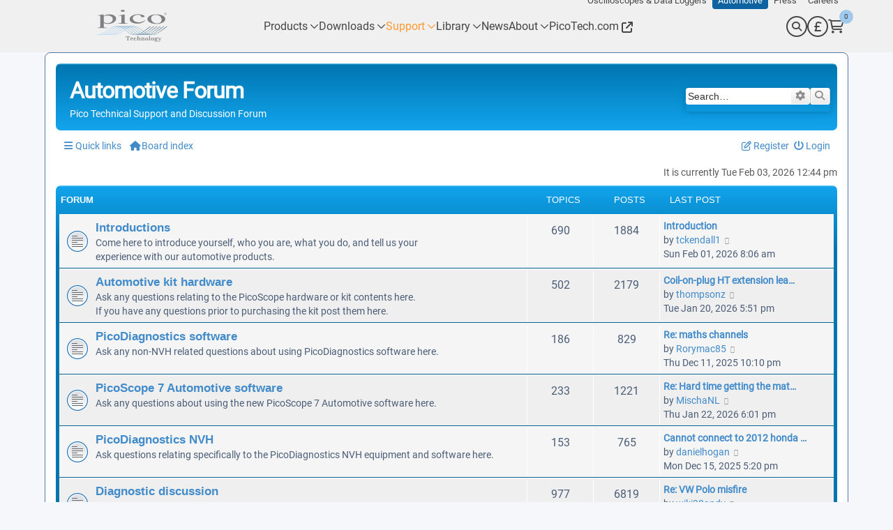

--- FILE ---
content_type: text/css
request_url: https://www.picoauto.com/support/styles/pico/theme/all.min.css
body_size: 105995
content:
/*!
 * Font Awesome Pro 6.5.1 by @fontawesome - https://fontawesome.com
 * License - https://fontawesome.com/license (Commercial License)
 * Copyright 2023 Fonticons, Inc.
 */
.fa{font-family:var(--fa-style-family,"Font Awesome 6 Pro");font-weight:var(--fa-style,900)}.fa,.fa-brands,.fa-classic,.fa-duotone,.fa-light,.fa-regular,.fa-sharp,.fa-sharp-solid,.fa-solid,.fa-thin,.fab,.fad,.fal,.far,.fas,.fasl,.fasr,.fass,.fast,.fat{-moz-osx-font-smoothing:grayscale;-webkit-font-smoothing:antialiased;display:var(--fa-display,inline-block);font-style:normal;font-variant:normal;line-height:1;text-rendering:auto}.fa-classic,.fa-light,.fa-regular,.fa-solid,.fa-thin,.fal,.far,.fas,.fat{font-family:"Font Awesome 6 Pro"}.fa-brands,.fab{font-family:"Font Awesome 6 Brands"}.fa-classic.fa-duotone,.fa-duotone,.fad{font-family:"Font Awesome 6 Duotone"}.fa-sharp,.fasl,.fasr,.fass,.fast{font-family:"Font Awesome 6 Sharp"}.fa-sharp,.fass{font-weight:900}.fa-1x{font-size:1em}.fa-2x{font-size:2em}.fa-3x{font-size:3em}.fa-4x{font-size:4em}.fa-5x{font-size:5em}.fa-6x{font-size:6em}.fa-7x{font-size:7em}.fa-8x{font-size:8em}.fa-9x{font-size:9em}.fa-10x{font-size:10em}.fa-2xs{font-size:.625em;line-height:.1em;vertical-align:.225em}.fa-xs{font-size:.75em;line-height:.08333em;vertical-align:.125em}.fa-sm{font-size:.875em;line-height:.07143em;vertical-align:.05357em}.fa-lg{font-size:1.25em;line-height:.05em;vertical-align:-.075em}.fa-xl{font-size:1.5em;line-height:.04167em;vertical-align:-.125em}.fa-2xl{font-size:2em;line-height:.03125em;vertical-align:-.1875em}.fa-fw{text-align:center;width:1.25em}.fa-ul{list-style-type:none;margin-left:var(--fa-li-margin,2.5em);padding-left:0}.fa-ul>li{position:relative}.fa-li{left:calc(var(--fa-li-width, 2em)*-1);position:absolute;text-align:center;width:var(--fa-li-width,2em);line-height:inherit}.fa-border{border-radius:var(--fa-border-radius,.1em);border:var(--fa-border-width,.08em) var(--fa-border-style,solid) var(--fa-border-color,#eee);padding:var(--fa-border-padding,.2em .25em .15em)}.fa-pull-left{float:left;margin-right:var(--fa-pull-margin,.3em)}.fa-pull-right{float:right;margin-left:var(--fa-pull-margin,.3em)}.fa-beat{-webkit-animation-name:fa-beat;animation-name:fa-beat;-webkit-animation-delay:var(--fa-animation-delay,0s);animation-delay:var(--fa-animation-delay,0s);-webkit-animation-direction:var(--fa-animation-direction,normal);animation-direction:var(--fa-animation-direction,normal);-webkit-animation-duration:var(--fa-animation-duration,1s);animation-duration:var(--fa-animation-duration,1s);-webkit-animation-iteration-count:var(--fa-animation-iteration-count,infinite);animation-iteration-count:var(--fa-animation-iteration-count,infinite);-webkit-animation-timing-function:var(--fa-animation-timing,ease-in-out);animation-timing-function:var(--fa-animation-timing,ease-in-out)}.fa-bounce{-webkit-animation-name:fa-bounce;animation-name:fa-bounce;-webkit-animation-delay:var(--fa-animation-delay,0s);animation-delay:var(--fa-animation-delay,0s);-webkit-animation-direction:var(--fa-animation-direction,normal);animation-direction:var(--fa-animation-direction,normal);-webkit-animation-duration:var(--fa-animation-duration,1s);animation-duration:var(--fa-animation-duration,1s);-webkit-animation-iteration-count:var(--fa-animation-iteration-count,infinite);animation-iteration-count:var(--fa-animation-iteration-count,infinite);-webkit-animation-timing-function:var(--fa-animation-timing,cubic-bezier(.28,.84,.42,1));animation-timing-function:var(--fa-animation-timing,cubic-bezier(.28,.84,.42,1))}.fa-fade{-webkit-animation-name:fa-fade;animation-name:fa-fade;-webkit-animation-iteration-count:var(--fa-animation-iteration-count,infinite);animation-iteration-count:var(--fa-animation-iteration-count,infinite);-webkit-animation-timing-function:var(--fa-animation-timing,cubic-bezier(.4,0,.6,1));animation-timing-function:var(--fa-animation-timing,cubic-bezier(.4,0,.6,1))}.fa-beat-fade,.fa-fade{-webkit-animation-delay:var(--fa-animation-delay,0s);animation-delay:var(--fa-animation-delay,0s);-webkit-animation-direction:var(--fa-animation-direction,normal);animation-direction:var(--fa-animation-direction,normal);-webkit-animation-duration:var(--fa-animation-duration,1s);animation-duration:var(--fa-animation-duration,1s)}.fa-beat-fade{-webkit-animation-name:fa-beat-fade;animation-name:fa-beat-fade;-webkit-animation-iteration-count:var(--fa-animation-iteration-count,infinite);animation-iteration-count:var(--fa-animation-iteration-count,infinite);-webkit-animation-timing-function:var(--fa-animation-timing,cubic-bezier(.4,0,.6,1));animation-timing-function:var(--fa-animation-timing,cubic-bezier(.4,0,.6,1))}.fa-flip{-webkit-animation-name:fa-flip;animation-name:fa-flip;-webkit-animation-delay:var(--fa-animation-delay,0s);animation-delay:var(--fa-animation-delay,0s);-webkit-animation-direction:var(--fa-animation-direction,normal);animation-direction:var(--fa-animation-direction,normal);-webkit-animation-duration:var(--fa-animation-duration,1s);animation-duration:var(--fa-animation-duration,1s);-webkit-animation-iteration-count:var(--fa-animation-iteration-count,infinite);animation-iteration-count:var(--fa-animation-iteration-count,infinite);-webkit-animation-timing-function:var(--fa-animation-timing,ease-in-out);animation-timing-function:var(--fa-animation-timing,ease-in-out)}.fa-shake{-webkit-animation-name:fa-shake;animation-name:fa-shake;-webkit-animation-duration:var(--fa-animation-duration,1s);animation-duration:var(--fa-animation-duration,1s);-webkit-animation-iteration-count:var(--fa-animation-iteration-count,infinite);animation-iteration-count:var(--fa-animation-iteration-count,infinite);-webkit-animation-timing-function:var(--fa-animation-timing,linear);animation-timing-function:var(--fa-animation-timing,linear)}.fa-shake,.fa-spin{-webkit-animation-delay:var(--fa-animation-delay,0s);animation-delay:var(--fa-animation-delay,0s);-webkit-animation-direction:var(--fa-animation-direction,normal);animation-direction:var(--fa-animation-direction,normal)}.fa-spin{-webkit-animation-name:fa-spin;animation-name:fa-spin;-webkit-animation-duration:var(--fa-animation-duration,2s);animation-duration:var(--fa-animation-duration,2s);-webkit-animation-iteration-count:var(--fa-animation-iteration-count,infinite);animation-iteration-count:var(--fa-animation-iteration-count,infinite);-webkit-animation-timing-function:var(--fa-animation-timing,linear);animation-timing-function:var(--fa-animation-timing,linear)}.fa-spin-reverse{--fa-animation-direction:reverse}.fa-pulse,.fa-spin-pulse{-webkit-animation-name:fa-spin;animation-name:fa-spin;-webkit-animation-direction:var(--fa-animation-direction,normal);animation-direction:var(--fa-animation-direction,normal);-webkit-animation-duration:var(--fa-animation-duration,1s);animation-duration:var(--fa-animation-duration,1s);-webkit-animation-iteration-count:var(--fa-animation-iteration-count,infinite);animation-iteration-count:var(--fa-animation-iteration-count,infinite);-webkit-animation-timing-function:var(--fa-animation-timing,steps(8));animation-timing-function:var(--fa-animation-timing,steps(8))}@media (prefers-reduced-motion:reduce){.fa-beat,.fa-beat-fade,.fa-bounce,.fa-fade,.fa-flip,.fa-pulse,.fa-shake,.fa-spin,.fa-spin-pulse{-webkit-animation-delay:-1ms;animation-delay:-1ms;-webkit-animation-duration:1ms;animation-duration:1ms;-webkit-animation-iteration-count:1;animation-iteration-count:1;-webkit-transition-delay:0s;transition-delay:0s;-webkit-transition-duration:0s;transition-duration:0s}}@-webkit-keyframes fa-beat{0%,90%{-webkit-transform:scale(1);transform:scale(1)}45%{-webkit-transform:scale(var(--fa-beat-scale,1.25));transform:scale(var(--fa-beat-scale,1.25))}}@keyframes fa-beat{0%,90%{-webkit-transform:scale(1);transform:scale(1)}45%{-webkit-transform:scale(var(--fa-beat-scale,1.25));transform:scale(var(--fa-beat-scale,1.25))}}@-webkit-keyframes fa-bounce{0%{-webkit-transform:scale(1) translateY(0);transform:scale(1) translateY(0)}10%{-webkit-transform:scale(var(--fa-bounce-start-scale-x,1.1),var(--fa-bounce-start-scale-y,.9)) translateY(0);transform:scale(var(--fa-bounce-start-scale-x,1.1),var(--fa-bounce-start-scale-y,.9)) translateY(0)}30%{-webkit-transform:scale(var(--fa-bounce-jump-scale-x,.9),var(--fa-bounce-jump-scale-y,1.1)) translateY(var(--fa-bounce-height,-.5em));transform:scale(var(--fa-bounce-jump-scale-x,.9),var(--fa-bounce-jump-scale-y,1.1)) translateY(var(--fa-bounce-height,-.5em))}50%{-webkit-transform:scale(var(--fa-bounce-land-scale-x,1.05),var(--fa-bounce-land-scale-y,.95)) translateY(0);transform:scale(var(--fa-bounce-land-scale-x,1.05),var(--fa-bounce-land-scale-y,.95)) translateY(0)}57%{-webkit-transform:scale(1) translateY(var(--fa-bounce-rebound,-.125em));transform:scale(1) translateY(var(--fa-bounce-rebound,-.125em))}64%{-webkit-transform:scale(1) translateY(0);transform:scale(1) translateY(0)}to{-webkit-transform:scale(1) translateY(0);transform:scale(1) translateY(0)}}@keyframes fa-bounce{0%{-webkit-transform:scale(1) translateY(0);transform:scale(1) translateY(0)}10%{-webkit-transform:scale(var(--fa-bounce-start-scale-x,1.1),var(--fa-bounce-start-scale-y,.9)) translateY(0);transform:scale(var(--fa-bounce-start-scale-x,1.1),var(--fa-bounce-start-scale-y,.9)) translateY(0)}30%{-webkit-transform:scale(var(--fa-bounce-jump-scale-x,.9),var(--fa-bounce-jump-scale-y,1.1)) translateY(var(--fa-bounce-height,-.5em));transform:scale(var(--fa-bounce-jump-scale-x,.9),var(--fa-bounce-jump-scale-y,1.1)) translateY(var(--fa-bounce-height,-.5em))}50%{-webkit-transform:scale(var(--fa-bounce-land-scale-x,1.05),var(--fa-bounce-land-scale-y,.95)) translateY(0);transform:scale(var(--fa-bounce-land-scale-x,1.05),var(--fa-bounce-land-scale-y,.95)) translateY(0)}57%{-webkit-transform:scale(1) translateY(var(--fa-bounce-rebound,-.125em));transform:scale(1) translateY(var(--fa-bounce-rebound,-.125em))}64%{-webkit-transform:scale(1) translateY(0);transform:scale(1) translateY(0)}to{-webkit-transform:scale(1) translateY(0);transform:scale(1) translateY(0)}}@-webkit-keyframes fa-fade{50%{opacity:var(--fa-fade-opacity,.4)}}@keyframes fa-fade{50%{opacity:var(--fa-fade-opacity,.4)}}@-webkit-keyframes fa-beat-fade{0%,to{opacity:var(--fa-beat-fade-opacity,.4);-webkit-transform:scale(1);transform:scale(1)}50%{opacity:1;-webkit-transform:scale(var(--fa-beat-fade-scale,1.125));transform:scale(var(--fa-beat-fade-scale,1.125))}}@keyframes fa-beat-fade{0%,to{opacity:var(--fa-beat-fade-opacity,.4);-webkit-transform:scale(1);transform:scale(1)}50%{opacity:1;-webkit-transform:scale(var(--fa-beat-fade-scale,1.125));transform:scale(var(--fa-beat-fade-scale,1.125))}}@-webkit-keyframes fa-flip{50%{-webkit-transform:rotate3d(var(--fa-flip-x,0),var(--fa-flip-y,1),var(--fa-flip-z,0),var(--fa-flip-angle,-180deg));transform:rotate3d(var(--fa-flip-x,0),var(--fa-flip-y,1),var(--fa-flip-z,0),var(--fa-flip-angle,-180deg))}}@keyframes fa-flip{50%{-webkit-transform:rotate3d(var(--fa-flip-x,0),var(--fa-flip-y,1),var(--fa-flip-z,0),var(--fa-flip-angle,-180deg));transform:rotate3d(var(--fa-flip-x,0),var(--fa-flip-y,1),var(--fa-flip-z,0),var(--fa-flip-angle,-180deg))}}@-webkit-keyframes fa-shake{0%{-webkit-transform:rotate(-15deg);transform:rotate(-15deg)}4%{-webkit-transform:rotate(15deg);transform:rotate(15deg)}8%,24%{-webkit-transform:rotate(-18deg);transform:rotate(-18deg)}12%,28%{-webkit-transform:rotate(18deg);transform:rotate(18deg)}16%{-webkit-transform:rotate(-22deg);transform:rotate(-22deg)}20%{-webkit-transform:rotate(22deg);transform:rotate(22deg)}32%{-webkit-transform:rotate(-12deg);transform:rotate(-12deg)}36%{-webkit-transform:rotate(12deg);transform:rotate(12deg)}40%,to{-webkit-transform:rotate(0deg);transform:rotate(0deg)}}@keyframes fa-shake{0%{-webkit-transform:rotate(-15deg);transform:rotate(-15deg)}4%{-webkit-transform:rotate(15deg);transform:rotate(15deg)}8%,24%{-webkit-transform:rotate(-18deg);transform:rotate(-18deg)}12%,28%{-webkit-transform:rotate(18deg);transform:rotate(18deg)}16%{-webkit-transform:rotate(-22deg);transform:rotate(-22deg)}20%{-webkit-transform:rotate(22deg);transform:rotate(22deg)}32%{-webkit-transform:rotate(-12deg);transform:rotate(-12deg)}36%{-webkit-transform:rotate(12deg);transform:rotate(12deg)}40%,to{-webkit-transform:rotate(0deg);transform:rotate(0deg)}}@-webkit-keyframes fa-spin{0%{-webkit-transform:rotate(0deg);transform:rotate(0deg)}to{-webkit-transform:rotate(1turn);transform:rotate(1turn)}}@keyframes fa-spin{0%{-webkit-transform:rotate(0deg);transform:rotate(0deg)}to{-webkit-transform:rotate(1turn);transform:rotate(1turn)}}.fa-rotate-90{-webkit-transform:rotate(90deg);transform:rotate(90deg)}.fa-rotate-180{-webkit-transform:rotate(180deg);transform:rotate(180deg)}.fa-rotate-270{-webkit-transform:rotate(270deg);transform:rotate(270deg)}.fa-flip-horizontal{-webkit-transform:scaleX(-1);transform:scaleX(-1)}.fa-flip-vertical{-webkit-transform:scaleY(-1);transform:scaleY(-1)}.fa-flip-both,.fa-flip-horizontal.fa-flip-vertical{-webkit-transform:scale(-1);transform:scale(-1)}.fa-rotate-by{-webkit-transform:rotate(var(--fa-rotate-angle,none));transform:rotate(var(--fa-rotate-angle,none))}.fa-stack{display:inline-block;height:2em;line-height:2em;position:relative;vertical-align:middle;width:2.5em}.fa-stack-1x,.fa-stack-2x{left:0;position:absolute;text-align:center;width:100%;z-index:var(--fa-stack-z-index,auto)}.fa-stack-1x{line-height:inherit}.fa-stack-2x{font-size:2em}.fa-inverse{color:var(--fa-inverse,#fff)}

.fa-0:before{content:"\30"}.fa-1:before{content:"\31"}.fa-2:before{content:"\32"}.fa-3:before{content:"\33"}.fa-4:before{content:"\34"}.fa-5:before{content:"\35"}.fa-6:before{content:"\36"}.fa-7:before{content:"\37"}.fa-8:before{content:"\38"}.fa-9:before{content:"\39"}.fa-fill-drip:before{content:"\f576"}.fa-arrows-to-circle:before{content:"\e4bd"}.fa-chevron-circle-right:before,.fa-circle-chevron-right:before{content:"\f138"}.fa-wagon-covered:before{content:"\f8ee"}.fa-line-height:before{content:"\f871"}.fa-bagel:before{content:"\e3d7"}.fa-transporter-7:before{content:"\e2a8"}.fa-at:before{content:"\40"}.fa-rectangles-mixed:before{content:"\e323"}.fa-phone-arrow-up-right:before,.fa-phone-arrow-up:before,.fa-phone-outgoing:before{content:"\e224"}.fa-trash-alt:before,.fa-trash-can:before{content:"\f2ed"}.fa-circle-l:before{content:"\e114"}.fa-head-side-goggles:before,.fa-head-vr:before{content:"\f6ea"}.fa-text-height:before{content:"\f034"}.fa-user-times:before,.fa-user-xmark:before{content:"\f235"}.fa-face-hand-yawn:before{content:"\e379"}.fa-gauge-simple-min:before,.fa-tachometer-slowest:before{content:"\f62d"}.fa-stethoscope:before{content:"\f0f1"}.fa-coffin:before{content:"\f6c6"}.fa-comment-alt:before,.fa-message:before{content:"\f27a"}.fa-bowl-salad:before,.fa-salad:before{content:"\f81e"}.fa-info:before{content:"\f129"}.fa-robot-astromech:before{content:"\e2d2"}.fa-ring-diamond:before{content:"\e5ab"}.fa-fondue-pot:before{content:"\e40d"}.fa-theta:before{content:"\f69e"}.fa-face-hand-peeking:before{content:"\e481"}.fa-square-user:before{content:"\e283"}.fa-compress-alt:before,.fa-down-left-and-up-right-to-center:before{content:"\f422"}.fa-explosion:before{content:"\e4e9"}.fa-file-alt:before,.fa-file-lines:before,.fa-file-text:before{content:"\f15c"}.fa-wave-square:before{content:"\f83e"}.fa-ring:before{content:"\f70b"}.fa-building-un:before{content:"\e4d9"}.fa-dice-three:before{content:"\f527"}.fa-tire-pressure-warning:before{content:"\f633"}.fa-wifi-2:before,.fa-wifi-fair:before{content:"\f6ab"}.fa-calendar-alt:before,.fa-calendar-days:before{content:"\f073"}.fa-mp3-player:before{content:"\f8ce"}.fa-anchor-circle-check:before{content:"\e4aa"}.fa-tally-4:before{content:"\e297"}.fa-rectangle-history:before{content:"\e4a2"}.fa-building-circle-arrow-right:before{content:"\e4d1"}.fa-volleyball-ball:before,.fa-volleyball:before{content:"\f45f"}.fa-sun-haze:before{content:"\f765"}.fa-text-size:before{content:"\f894"}.fa-ufo:before{content:"\e047"}.fa-fork:before,.fa-utensil-fork:before{content:"\f2e3"}.fa-arrows-up-to-line:before{content:"\e4c2"}.fa-mobile-signal:before{content:"\e1ef"}.fa-barcode-scan:before{content:"\f465"}.fa-sort-desc:before,.fa-sort-down:before{content:"\f0dd"}.fa-folder-arrow-down:before,.fa-folder-download:before{content:"\e053"}.fa-circle-minus:before,.fa-minus-circle:before{content:"\f056"}.fa-face-icicles:before{content:"\e37c"}.fa-shovel:before{content:"\f713"}.fa-door-open:before{content:"\f52b"}.fa-films:before{content:"\e17a"}.fa-right-from-bracket:before,.fa-sign-out-alt:before{content:"\f2f5"}.fa-face-glasses:before{content:"\e377"}.fa-nfc:before{content:"\e1f7"}.fa-atom:before{content:"\f5d2"}.fa-soap:before{content:"\e06e"}.fa-heart-music-camera-bolt:before,.fa-icons:before{content:"\f86d"}.fa-microphone-alt-slash:before,.fa-microphone-lines-slash:before{content:"\f539"}.fa-closed-captioning-slash:before{content:"\e135"}.fa-calculator-alt:before,.fa-calculator-simple:before{content:"\f64c"}.fa-bridge-circle-check:before{content:"\e4c9"}.fa-sliders-up:before,.fa-sliders-v:before{content:"\f3f1"}.fa-location-minus:before,.fa-map-marker-minus:before{content:"\f609"}.fa-pump-medical:before{content:"\e06a"}.fa-fingerprint:before{content:"\f577"}.fa-ski-boot:before{content:"\e3cc"}.fa-rectangle-sd:before,.fa-standard-definition:before{content:"\e28a"}.fa-h1:before{content:"\f313"}.fa-hand-point-right:before{content:"\f0a4"}.fa-magnifying-glass-location:before,.fa-search-location:before{content:"\f689"}.fa-message-bot:before{content:"\e3b8"}.fa-forward-step:before,.fa-step-forward:before{content:"\f051"}.fa-face-smile-beam:before,.fa-smile-beam:before{content:"\f5b8"}.fa-light-ceiling:before{content:"\e016"}.fa-comment-alt-exclamation:before,.fa-message-exclamation:before{content:"\f4a5"}.fa-bowl-scoop:before,.fa-bowl-shaved-ice:before{content:"\e3de"}.fa-square-x:before{content:"\e286"}.fa-building-memo:before{content:"\e61e"}.fa-utility-pole-double:before{content:"\e2c4"}.fa-flag-checkered:before{content:"\f11e"}.fa-chevron-double-up:before,.fa-chevrons-up:before{content:"\f325"}.fa-football-ball:before,.fa-football:before{content:"\f44e"}.fa-user-vneck:before{content:"\e461"}.fa-school-circle-exclamation:before{content:"\e56c"}.fa-crop:before{content:"\f125"}.fa-angle-double-down:before,.fa-angles-down:before{content:"\f103"}.fa-users-rectangle:before{content:"\e594"}.fa-people-roof:before{content:"\e537"}.fa-arrow-square-right:before,.fa-square-arrow-right:before{content:"\f33b"}.fa-location-plus:before,.fa-map-marker-plus:before{content:"\f60a"}.fa-lightbulb-exclamation-on:before{content:"\e1ca"}.fa-people-line:before{content:"\e534"}.fa-beer-mug-empty:before,.fa-beer:before{content:"\f0fc"}.fa-crate-empty:before{content:"\e151"}.fa-diagram-predecessor:before{content:"\e477"}.fa-transporter:before{content:"\e042"}.fa-calendar-circle-user:before{content:"\e471"}.fa-arrow-up-long:before,.fa-long-arrow-up:before{content:"\f176"}.fa-person-carry-box:before,.fa-person-carry:before{content:"\f4cf"}.fa-burn:before,.fa-fire-flame-simple:before{content:"\f46a"}.fa-male:before,.fa-person:before{content:"\f183"}.fa-laptop:before{content:"\f109"}.fa-file-csv:before{content:"\f6dd"}.fa-menorah:before{content:"\f676"}.fa-union:before{content:"\f6a2"}.fa-chevron-double-left:before,.fa-chevrons-left:before{content:"\f323"}.fa-circle-heart:before,.fa-heart-circle:before{content:"\f4c7"}.fa-truck-plane:before{content:"\e58f"}.fa-record-vinyl:before{content:"\f8d9"}.fa-bring-forward:before{content:"\f856"}.fa-square-p:before{content:"\e279"}.fa-face-grin-stars:before,.fa-grin-stars:before{content:"\f587"}.fa-sigma:before{content:"\f68b"}.fa-camera-movie:before{content:"\f8a9"}.fa-bong:before{content:"\f55c"}.fa-clarinet:before{content:"\f8ad"}.fa-truck-flatbed:before{content:"\e2b6"}.fa-pastafarianism:before,.fa-spaghetti-monster-flying:before{content:"\f67b"}.fa-arrow-down-up-across-line:before{content:"\e4af"}.fa-arrows-rotate-reverse:before{content:"\e630"}.fa-leaf-heart:before{content:"\f4cb"}.fa-house-building:before{content:"\e1b1"}.fa-cheese-swiss:before{content:"\f7f0"}.fa-spoon:before,.fa-utensil-spoon:before{content:"\f2e5"}.fa-jar-wheat:before{content:"\e517"}.fa-envelopes-bulk:before,.fa-mail-bulk:before{content:"\f674"}.fa-file-circle-exclamation:before{content:"\e4eb"}.fa-bow-arrow:before{content:"\f6b9"}.fa-cart-xmark:before{content:"\e0dd"}.fa-hexagon-xmark:before,.fa-times-hexagon:before,.fa-xmark-hexagon:before{content:"\f2ee"}.fa-circle-h:before,.fa-hospital-symbol:before{content:"\f47e"}.fa-merge:before{content:"\e526"}.fa-pager:before{content:"\f815"}.fa-cart-minus:before{content:"\e0db"}.fa-address-book:before,.fa-contact-book:before{content:"\f2b9"}.fa-pan-frying:before{content:"\e42c"}.fa-grid-3:before,.fa-grid:before{content:"\e195"}.fa-football-helmet:before{content:"\f44f"}.fa-hand-love:before{content:"\e1a5"}.fa-trees:before{content:"\f724"}.fa-strikethrough:before{content:"\f0cc"}.fa-page:before{content:"\e428"}.fa-k:before{content:"\4b"}.fa-diagram-previous:before{content:"\e478"}.fa-gauge-min:before,.fa-tachometer-alt-slowest:before{content:"\f628"}.fa-folder-grid:before{content:"\e188"}.fa-eggplant:before{content:"\e16c"}.fa-excavator:before{content:"\e656"}.fa-ram:before{content:"\f70a"}.fa-landmark-flag:before{content:"\e51c"}.fa-lips:before{content:"\f600"}.fa-pencil-alt:before,.fa-pencil:before{content:"\f303"}.fa-backward:before{content:"\f04a"}.fa-caret-right:before{content:"\f0da"}.fa-comments:before{content:"\f086"}.fa-file-clipboard:before,.fa-paste:before{content:"\f0ea"}.fa-desktop-arrow-down:before{content:"\e155"}.fa-code-pull-request:before{content:"\e13c"}.fa-pumpkin:before{content:"\f707"}.fa-clipboard-list:before{content:"\f46d"}.fa-pen-field:before{content:"\e211"}.fa-blueberries:before{content:"\e2e8"}.fa-truck-loading:before,.fa-truck-ramp-box:before{content:"\f4de"}.fa-note:before{content:"\e1ff"}.fa-arrow-down-to-square:before{content:"\e096"}.fa-user-check:before{content:"\f4fc"}.fa-cloud-xmark:before{content:"\e35f"}.fa-vial-virus:before{content:"\e597"}.fa-book-alt:before,.fa-book-blank:before{content:"\f5d9"}.fa-golf-flag-hole:before{content:"\e3ac"}.fa-comment-alt-arrow-down:before,.fa-message-arrow-down:before{content:"\e1db"}.fa-face-unamused:before{content:"\e39f"}.fa-sheet-plastic:before{content:"\e571"}.fa-circle-9:before{content:"\e0f6"}.fa-blog:before{content:"\f781"}.fa-user-ninja:before{content:"\f504"}.fa-pencil-slash:before{content:"\e215"}.fa-bowling-pins:before{content:"\f437"}.fa-person-arrow-up-from-line:before{content:"\e539"}.fa-down-right:before{content:"\e16b"}.fa-scroll-torah:before,.fa-torah:before{content:"\f6a0"}.fa-webhook:before{content:"\e5d5"}.fa-blinds-open:before{content:"\f8fc"}.fa-fence:before{content:"\e303"}.fa-arrow-alt-up:before,.fa-up:before{content:"\f357"}.fa-broom-ball:before,.fa-quidditch-broom-ball:before,.fa-quidditch:before{content:"\f458"}.fa-drumstick:before{content:"\f6d6"}.fa-square-v:before{content:"\e284"}.fa-face-awesome:before,.fa-gave-dandy:before{content:"\e409"}.fa-dial-off:before{content:"\e162"}.fa-toggle-off:before{content:"\f204"}.fa-face-smile-horns:before{content:"\e391"}.fa-archive:before,.fa-box-archive:before{content:"\f187"}.fa-grapes:before{content:"\e306"}.fa-person-drowning:before{content:"\e545"}.fa-dial-max:before{content:"\e15e"}.fa-circle-m:before{content:"\e115"}.fa-calendar-image:before{content:"\e0d4"}.fa-caret-circle-down:before,.fa-circle-caret-down:before{content:"\f32d"}.fa-arrow-down-9-1:before,.fa-sort-numeric-desc:before,.fa-sort-numeric-down-alt:before{content:"\f886"}.fa-face-grin-tongue-squint:before,.fa-grin-tongue-squint:before{content:"\f58a"}.fa-shish-kebab:before{content:"\f821"}.fa-spray-can:before{content:"\f5bd"}.fa-alarm-snooze:before{content:"\f845"}.fa-scarecrow:before{content:"\f70d"}.fa-truck-monster:before{content:"\f63b"}.fa-gift-card:before{content:"\f663"}.fa-w:before{content:"\57"}.fa-code-pull-request-draft:before{content:"\e3fa"}.fa-square-b:before{content:"\e264"}.fa-elephant:before{content:"\f6da"}.fa-earth-africa:before,.fa-globe-africa:before{content:"\f57c"}.fa-rainbow:before{content:"\f75b"}.fa-circle-notch:before{content:"\f1ce"}.fa-tablet-alt:before,.fa-tablet-screen-button:before{content:"\f3fa"}.fa-paw:before{content:"\f1b0"}.fa-message-question:before{content:"\e1e3"}.fa-cloud:before{content:"\f0c2"}.fa-trowel-bricks:before{content:"\e58a"}.fa-square-3:before{content:"\e258"}.fa-face-flushed:before,.fa-flushed:before{content:"\f579"}.fa-hospital-user:before{content:"\f80d"}.fa-microwave:before{content:"\e01b"}.fa-chf-sign:before{content:"\e602"}.fa-tent-arrow-left-right:before{content:"\e57f"}.fa-cart-circle-arrow-up:before{content:"\e3f0"}.fa-trash-clock:before{content:"\e2b0"}.fa-gavel:before,.fa-legal:before{content:"\f0e3"}.fa-sprinkler-ceiling:before{content:"\e44c"}.fa-browsers:before{content:"\e0cb"}.fa-trillium:before{content:"\e588"}.fa-music-slash:before{content:"\f8d1"}.fa-truck-ramp:before{content:"\f4e0"}.fa-binoculars:before{content:"\f1e5"}.fa-microphone-slash:before{content:"\f131"}.fa-box-tissue:before{content:"\e05b"}.fa-circle-c:before{content:"\e101"}.fa-star-christmas:before{content:"\f7d4"}.fa-chart-bullet:before{content:"\e0e1"}.fa-motorcycle:before{content:"\f21c"}.fa-tree-christmas:before{content:"\f7db"}.fa-tire-flat:before{content:"\f632"}.fa-sunglasses:before{content:"\f892"}.fa-badge:before{content:"\f335"}.fa-comment-alt-edit:before,.fa-message-edit:before,.fa-message-pen:before{content:"\f4a4"}.fa-bell-concierge:before,.fa-concierge-bell:before{content:"\f562"}.fa-pen-ruler:before,.fa-pencil-ruler:before{content:"\f5ae"}.fa-file-mp3:before{content:"\e648"}.fa-arrow-progress:before{content:"\e5df"}.fa-chess-rook-alt:before,.fa-chess-rook-piece:before{content:"\f448"}.fa-square-root:before{content:"\f697"}.fa-album-collection-circle-plus:before{content:"\e48e"}.fa-people-arrows-left-right:before,.fa-people-arrows:before{content:"\e068"}.fa-sign-post:before{content:"\e624"}.fa-face-angry-horns:before{content:"\e368"}.fa-mars-and-venus-burst:before{content:"\e523"}.fa-tombstone:before{content:"\f720"}.fa-caret-square-right:before,.fa-square-caret-right:before{content:"\f152"}.fa-cut:before,.fa-scissors:before{content:"\f0c4"}.fa-list-music:before{content:"\f8c9"}.fa-sun-plant-wilt:before{content:"\e57a"}.fa-toilets-portable:before{content:"\e584"}.fa-hockey-puck:before{content:"\f453"}.fa-mustache:before{content:"\e5bc"}.fa-hyphen:before{content:"\2d"}.fa-table:before{content:"\f0ce"}.fa-user-chef:before{content:"\e3d2"}.fa-comment-alt-image:before,.fa-message-image:before{content:"\e1e0"}.fa-users-medical:before{content:"\f830"}.fa-sensor-alert:before,.fa-sensor-triangle-exclamation:before{content:"\e029"}.fa-magnifying-glass-arrow-right:before{content:"\e521"}.fa-digital-tachograph:before,.fa-tachograph-digital:before{content:"\f566"}.fa-face-mask:before{content:"\e37f"}.fa-pickleball:before{content:"\e435"}.fa-star-sharp-half:before{content:"\e28c"}.fa-users-slash:before{content:"\e073"}.fa-clover:before{content:"\e139"}.fa-meat:before{content:"\f814"}.fa-mail-reply:before,.fa-reply:before{content:"\f3e5"}.fa-star-and-crescent:before{content:"\f699"}.fa-empty-set:before{content:"\f656"}.fa-house-fire:before{content:"\e50c"}.fa-minus-square:before,.fa-square-minus:before{content:"\f146"}.fa-helicopter:before{content:"\f533"}.fa-bird:before{content:"\e469"}.fa-compass:before{content:"\f14e"}.fa-caret-square-down:before,.fa-square-caret-down:before{content:"\f150"}.fa-heart-half-alt:before,.fa-heart-half-stroke:before{content:"\e1ac"}.fa-file-circle-question:before{content:"\e4ef"}.fa-truck-utensils:before{content:"\e628"}.fa-laptop-code:before{content:"\f5fc"}.fa-joystick:before{content:"\f8c5"}.fa-grill-fire:before{content:"\e5a4"}.fa-rectangle-vertical-history:before{content:"\e237"}.fa-swatchbook:before{content:"\f5c3"}.fa-prescription-bottle:before{content:"\f485"}.fa-bars:before,.fa-navicon:before{content:"\f0c9"}.fa-keyboard-left:before{content:"\e1c3"}.fa-people-group:before{content:"\e533"}.fa-hourglass-3:before,.fa-hourglass-end:before{content:"\f253"}.fa-heart-broken:before,.fa-heart-crack:before{content:"\f7a9"}.fa-face-beam-hand-over-mouth:before{content:"\e47c"}.fa-droplet-percent:before,.fa-humidity:before{content:"\f750"}.fa-external-link-square-alt:before,.fa-square-up-right:before{content:"\f360"}.fa-face-kiss-beam:before,.fa-kiss-beam:before{content:"\f597"}.fa-corn:before{content:"\f6c7"}.fa-roller-coaster:before{content:"\e324"}.fa-photo-film-music:before{content:"\e228"}.fa-radar:before{content:"\e024"}.fa-sickle:before{content:"\f822"}.fa-film:before{content:"\f008"}.fa-coconut:before{content:"\e2f6"}.fa-ruler-horizontal:before{content:"\f547"}.fa-shield-cross:before{content:"\f712"}.fa-cassette-tape:before{content:"\f8ab"}.fa-square-terminal:before{content:"\e32a"}.fa-people-robbery:before{content:"\e536"}.fa-lightbulb:before{content:"\f0eb"}.fa-caret-left:before{content:"\f0d9"}.fa-comment-middle:before{content:"\e149"}.fa-trash-can-list:before{content:"\e2ab"}.fa-block:before{content:"\e46a"}.fa-circle-exclamation:before,.fa-exclamation-circle:before{content:"\f06a"}.fa-school-circle-xmark:before{content:"\e56d"}.fa-arrow-right-from-bracket:before,.fa-sign-out:before{content:"\f08b"}.fa-face-frown-slight:before{content:"\e376"}.fa-chevron-circle-down:before,.fa-circle-chevron-down:before{content:"\f13a"}.fa-sidebar-flip:before{content:"\e24f"}.fa-unlock-alt:before,.fa-unlock-keyhole:before{content:"\f13e"}.fa-temperature-list:before{content:"\e299"}.fa-cloud-showers-heavy:before{content:"\f740"}.fa-headphones-alt:before,.fa-headphones-simple:before{content:"\f58f"}.fa-sitemap:before{content:"\f0e8"}.fa-pipe-section:before{content:"\e438"}.fa-space-station-moon-alt:before,.fa-space-station-moon-construction:before{content:"\e034"}.fa-circle-dollar-to-slot:before,.fa-donate:before{content:"\f4b9"}.fa-memory:before{content:"\f538"}.fa-face-sleeping:before{content:"\e38d"}.fa-road-spikes:before{content:"\e568"}.fa-fire-burner:before{content:"\e4f1"}.fa-squirrel:before{content:"\f71a"}.fa-arrow-to-top:before,.fa-arrow-up-to-line:before{content:"\f341"}.fa-flag:before{content:"\f024"}.fa-face-cowboy-hat:before{content:"\e36e"}.fa-hanukiah:before{content:"\f6e6"}.fa-chart-scatter-3d:before{content:"\e0e8"}.fa-display-chart-up:before{content:"\e5e3"}.fa-square-code:before{content:"\e267"}.fa-feather:before{content:"\f52d"}.fa-volume-down:before,.fa-volume-low:before{content:"\f027"}.fa-times-to-slot:before,.fa-vote-nay:before,.fa-xmark-to-slot:before{content:"\f771"}.fa-box-alt:before,.fa-box-taped:before{content:"\f49a"}.fa-comment-slash:before{content:"\f4b3"}.fa-swords:before{content:"\f71d"}.fa-cloud-sun-rain:before{content:"\f743"}.fa-album:before{content:"\f89f"}.fa-circle-n:before{content:"\e118"}.fa-compress:before{content:"\f066"}.fa-wheat-alt:before,.fa-wheat-awn:before{content:"\e2cd"}.fa-ankh:before{content:"\f644"}.fa-hands-holding-child:before{content:"\e4fa"}.fa-asterisk:before{content:"\2a"}.fa-key-skeleton-left-right:before{content:"\e3b4"}.fa-comment-lines:before{content:"\f4b0"}.fa-luchador-mask:before,.fa-luchador:before,.fa-mask-luchador:before{content:"\f455"}.fa-check-square:before,.fa-square-check:before{content:"\f14a"}.fa-shredder:before{content:"\f68a"}.fa-book-open-alt:before,.fa-book-open-cover:before{content:"\e0c0"}.fa-sandwich:before{content:"\f81f"}.fa-peseta-sign:before{content:"\e221"}.fa-parking-slash:before,.fa-square-parking-slash:before{content:"\f617"}.fa-train-tunnel:before{content:"\e454"}.fa-header:before,.fa-heading:before{content:"\f1dc"}.fa-ghost:before{content:"\f6e2"}.fa-face-anguished:before{content:"\e369"}.fa-hockey-sticks:before{content:"\f454"}.fa-abacus:before{content:"\f640"}.fa-film-alt:before,.fa-film-simple:before{content:"\f3a0"}.fa-list-squares:before,.fa-list:before{content:"\f03a"}.fa-tree-palm:before{content:"\f82b"}.fa-phone-square-alt:before,.fa-square-phone-flip:before{content:"\f87b"}.fa-cart-plus:before{content:"\f217"}.fa-gamepad:before{content:"\f11b"}.fa-border-center-v:before{content:"\f89d"}.fa-circle-dot:before,.fa-dot-circle:before{content:"\f192"}.fa-clipboard-medical:before{content:"\e133"}.fa-dizzy:before,.fa-face-dizzy:before{content:"\f567"}.fa-egg:before{content:"\f7fb"}.fa-arrow-alt-to-top:before,.fa-up-to-line:before{content:"\f34d"}.fa-house-medical-circle-xmark:before{content:"\e513"}.fa-watch-fitness:before{content:"\f63e"}.fa-clock-nine-thirty:before{content:"\e34d"}.fa-campground:before{content:"\f6bb"}.fa-folder-plus:before{content:"\f65e"}.fa-jug:before{content:"\f8c6"}.fa-futbol-ball:before,.fa-futbol:before,.fa-soccer-ball:before{content:"\f1e3"}.fa-snow-blowing:before{content:"\f761"}.fa-paint-brush:before,.fa-paintbrush:before{content:"\f1fc"}.fa-lock:before{content:"\f023"}.fa-arrow-down-from-line:before,.fa-arrow-from-top:before{content:"\f345"}.fa-gas-pump:before{content:"\f52f"}.fa-signal-alt-slash:before,.fa-signal-bars-slash:before{content:"\f694"}.fa-monkey:before{content:"\f6fb"}.fa-pro:before,.fa-rectangle-pro:before{content:"\e235"}.fa-house-night:before{content:"\e010"}.fa-hot-tub-person:before,.fa-hot-tub:before{content:"\f593"}.fa-globe-pointer:before{content:"\e60e"}.fa-blanket:before{content:"\f498"}.fa-map-location:before,.fa-map-marked:before{content:"\f59f"}.fa-house-flood-water:before{content:"\e50e"}.fa-comments-question-check:before{content:"\e14f"}.fa-tree:before{content:"\f1bb"}.fa-arrows-cross:before{content:"\e0a2"}.fa-backpack:before{content:"\f5d4"}.fa-square-small:before{content:"\e27e"}.fa-folder-arrow-up:before,.fa-folder-upload:before{content:"\e054"}.fa-bridge-lock:before{content:"\e4cc"}.fa-crosshairs-simple:before{content:"\e59f"}.fa-sack-dollar:before{content:"\f81d"}.fa-edit:before,.fa-pen-to-square:before{content:"\f044"}.fa-sliders-h-square:before,.fa-square-sliders:before{content:"\f3f0"}.fa-car-side:before{content:"\f5e4"}.fa-comment-middle-top-alt:before,.fa-message-middle-top:before{content:"\e1e2"}.fa-lightbulb-on:before{content:"\f672"}.fa-knife:before,.fa-utensil-knife:before{content:"\f2e4"}.fa-share-alt:before,.fa-share-nodes:before{content:"\f1e0"}.fa-display-chart-up-circle-dollar:before{content:"\e5e6"}.fa-wave-sine:before{content:"\f899"}.fa-heart-circle-minus:before{content:"\e4ff"}.fa-circle-w:before{content:"\e12c"}.fa-calendar-circle:before,.fa-circle-calendar:before{content:"\e102"}.fa-hourglass-2:before,.fa-hourglass-half:before{content:"\f252"}.fa-microscope:before{content:"\f610"}.fa-sunset:before{content:"\f767"}.fa-sink:before{content:"\e06d"}.fa-calendar-exclamation:before{content:"\f334"}.fa-truck-container-empty:before{content:"\e2b5"}.fa-hand-heart:before{content:"\f4bc"}.fa-bag-shopping:before,.fa-shopping-bag:before{content:"\f290"}.fa-arrow-down-z-a:before,.fa-sort-alpha-desc:before,.fa-sort-alpha-down-alt:before{content:"\f881"}.fa-mitten:before{content:"\f7b5"}.fa-reply-clock:before,.fa-reply-time:before{content:"\e239"}.fa-person-rays:before{content:"\e54d"}.fa-arrow-alt-right:before,.fa-right:before{content:"\f356"}.fa-circle-f:before{content:"\e10e"}.fa-users:before{content:"\f0c0"}.fa-face-pleading:before{content:"\e386"}.fa-eye-slash:before{content:"\f070"}.fa-flask-vial:before{content:"\e4f3"}.fa-police-box:before{content:"\e021"}.fa-cucumber:before{content:"\e401"}.fa-head-side-brain:before{content:"\f808"}.fa-hand-paper:before,.fa-hand:before{content:"\f256"}.fa-biking-mountain:before,.fa-person-biking-mountain:before{content:"\f84b"}.fa-utensils-slash:before{content:"\e464"}.fa-print-magnifying-glass:before,.fa-print-search:before{content:"\f81a"}.fa-turn-right:before{content:"\e639"}.fa-folder-bookmark:before{content:"\e186"}.fa-arrow-turn-left-down:before{content:"\e633"}.fa-om:before{content:"\f679"}.fa-pi:before{content:"\f67e"}.fa-flask-potion:before,.fa-flask-round-potion:before{content:"\f6e1"}.fa-face-shush:before{content:"\e38c"}.fa-worm:before{content:"\e599"}.fa-house-circle-xmark:before{content:"\e50b"}.fa-plug:before{content:"\f1e6"}.fa-calendar-circle-exclamation:before{content:"\e46e"}.fa-square-i:before{content:"\e272"}.fa-chevron-up:before{content:"\f077"}.fa-face-saluting:before{content:"\e484"}.fa-gauge-simple-low:before,.fa-tachometer-slow:before{content:"\f62c"}.fa-face-persevering:before{content:"\e385"}.fa-camera-circle:before,.fa-circle-camera:before{content:"\e103"}.fa-hand-spock:before{content:"\f259"}.fa-spider-web:before{content:"\f719"}.fa-circle-microphone:before,.fa-microphone-circle:before{content:"\e116"}.fa-book-arrow-up:before{content:"\e0ba"}.fa-popsicle:before{content:"\e43e"}.fa-command:before{content:"\e142"}.fa-blinds:before{content:"\f8fb"}.fa-stopwatch:before{content:"\f2f2"}.fa-saxophone:before{content:"\f8dc"}.fa-square-2:before{content:"\e257"}.fa-field-hockey-stick-ball:before,.fa-field-hockey:before{content:"\f44c"}.fa-arrow-up-square-triangle:before,.fa-sort-shapes-up-alt:before{content:"\f88b"}.fa-face-scream:before{content:"\e38b"}.fa-square-m:before{content:"\e276"}.fa-camera-web:before,.fa-webcam:before{content:"\f832"}.fa-comment-arrow-down:before{content:"\e143"}.fa-lightbulb-cfl:before{content:"\e5a6"}.fa-window-frame-open:before{content:"\e050"}.fa-face-kiss:before,.fa-kiss:before{content:"\f596"}.fa-bridge-circle-xmark:before{content:"\e4cb"}.fa-period:before{content:"\2e"}.fa-face-grin-tongue:before,.fa-grin-tongue:before{content:"\f589"}.fa-up-to-dotted-line:before{content:"\e457"}.fa-thought-bubble:before{content:"\e32e"}.fa-skeleton-ribs:before{content:"\e5cb"}.fa-raygun:before{content:"\e025"}.fa-flute:before{content:"\f8b9"}.fa-acorn:before{content:"\f6ae"}.fa-video-arrow-up-right:before{content:"\e2c9"}.fa-grate-droplet:before{content:"\e194"}.fa-seal-exclamation:before{content:"\e242"}.fa-chess-bishop:before{content:"\f43a"}.fa-message-sms:before{content:"\e1e5"}.fa-coffee-beans:before{content:"\e13f"}.fa-hat-witch:before{content:"\f6e7"}.fa-face-grin-wink:before,.fa-grin-wink:before{content:"\f58c"}.fa-clock-three-thirty:before{content:"\e357"}.fa-deaf:before,.fa-deafness:before,.fa-ear-deaf:before,.fa-hard-of-hearing:before{content:"\f2a4"}.fa-alarm-clock:before{content:"\f34e"}.fa-eclipse:before{content:"\f749"}.fa-face-relieved:before{content:"\e389"}.fa-road-circle-check:before{content:"\e564"}.fa-dice-five:before{content:"\f523"}.fa-minus-octagon:before,.fa-octagon-minus:before{content:"\f308"}.fa-rss-square:before,.fa-square-rss:before{content:"\f143"}.fa-face-zany:before{content:"\e3a4"}.fa-tricycle:before{content:"\e5c3"}.fa-land-mine-on:before{content:"\e51b"}.fa-square-arrow-up-left:before{content:"\e263"}.fa-i-cursor:before{content:"\f246"}.fa-chart-mixed-up-circle-dollar:before{content:"\e5d9"}.fa-salt-shaker:before{content:"\e446"}.fa-stamp:before{content:"\f5bf"}.fa-file-plus:before{content:"\f319"}.fa-draw-square:before{content:"\f5ef"}.fa-toilet-paper-reverse-slash:before,.fa-toilet-paper-under-slash:before{content:"\e2a1"}.fa-stairs:before{content:"\e289"}.fa-drone-alt:before,.fa-drone-front:before{content:"\f860"}.fa-glass-empty:before{content:"\e191"}.fa-dial-high:before{content:"\e15c"}.fa-user-construction:before,.fa-user-hard-hat:before,.fa-user-helmet-safety:before{content:"\f82c"}.fa-i:before{content:"\49"}.fa-hryvnia-sign:before,.fa-hryvnia:before{content:"\f6f2"}.fa-arrow-down-left-and-arrow-up-right-to-center:before{content:"\e092"}.fa-pills:before{content:"\f484"}.fa-face-grin-wide:before,.fa-grin-alt:before{content:"\f581"}.fa-tooth:before{content:"\f5c9"}.fa-basketball-hoop:before{content:"\f435"}.fa-objects-align-bottom:before{content:"\e3bb"}.fa-v:before{content:"\56"}.fa-sparkles:before{content:"\f890"}.fa-squid:before{content:"\e450"}.fa-leafy-green:before{content:"\e41d"}.fa-circle-arrow-up-right:before{content:"\e0fc"}.fa-calendars:before{content:"\e0d7"}.fa-bangladeshi-taka-sign:before{content:"\e2e6"}.fa-bicycle:before{content:"\f206"}.fa-hammer-war:before{content:"\f6e4"}.fa-circle-d:before{content:"\e104"}.fa-spider-black-widow:before{content:"\f718"}.fa-rod-asclepius:before,.fa-rod-snake:before,.fa-staff-aesculapius:before,.fa-staff-snake:before{content:"\e579"}.fa-pear:before{content:"\e20c"}.fa-head-side-cough-slash:before{content:"\e062"}.fa-file-mov:before{content:"\e647"}.fa-triangle:before{content:"\f2ec"}.fa-apartment:before{content:"\e468"}.fa-ambulance:before,.fa-truck-medical:before{content:"\f0f9"}.fa-pepper:before{content:"\e432"}.fa-piano:before{content:"\f8d4"}.fa-gun-squirt:before{content:"\e19d"}.fa-wheat-awn-circle-exclamation:before{content:"\e598"}.fa-snowman:before{content:"\f7d0"}.fa-user-alien:before{content:"\e04a"}.fa-shield-check:before{content:"\f2f7"}.fa-mortar-pestle:before{content:"\f5a7"}.fa-road-barrier:before{content:"\e562"}.fa-chart-candlestick:before{content:"\e0e2"}.fa-briefcase-blank:before{content:"\e0c8"}.fa-school:before{content:"\f549"}.fa-igloo:before{content:"\f7ae"}.fa-bracket-round:before,.fa-parenthesis:before{content:"\28"}.fa-joint:before{content:"\f595"}.fa-horse-saddle:before{content:"\f8c3"}.fa-mug-marshmallows:before{content:"\f7b7"}.fa-filters:before{content:"\e17e"}.fa-bell-on:before{content:"\f8fa"}.fa-angle-right:before{content:"\f105"}.fa-dial-med:before{content:"\e15f"}.fa-horse:before{content:"\f6f0"}.fa-q:before{content:"\51"}.fa-monitor-heart-rate:before,.fa-monitor-waveform:before{content:"\f611"}.fa-link-simple:before{content:"\e1cd"}.fa-whistle:before{content:"\f460"}.fa-g:before{content:"\47"}.fa-fragile:before,.fa-wine-glass-crack:before{content:"\f4bb"}.fa-slot-machine:before{content:"\e3ce"}.fa-notes-medical:before{content:"\f481"}.fa-car-wash:before{content:"\f5e6"}.fa-escalator:before{content:"\e171"}.fa-comment-image:before{content:"\e148"}.fa-temperature-2:before,.fa-temperature-half:before,.fa-thermometer-2:before,.fa-thermometer-half:before{content:"\f2c9"}.fa-dong-sign:before{content:"\e169"}.fa-donut:before,.fa-doughnut:before{content:"\e406"}.fa-capsules:before{content:"\f46b"}.fa-poo-bolt:before,.fa-poo-storm:before{content:"\f75a"}.fa-tally-1:before{content:"\e294"}.fa-file-vector:before{content:"\e64c"}.fa-face-frown-open:before,.fa-frown-open:before{content:"\f57a"}.fa-square-dashed:before{content:"\e269"}.fa-bag-shopping-plus:before{content:"\e651"}.fa-square-j:before{content:"\e273"}.fa-hand-point-up:before{content:"\f0a6"}.fa-money-bill:before{content:"\f0d6"}.fa-arrow-up-big-small:before,.fa-sort-size-up:before{content:"\f88e"}.fa-barcode-read:before{content:"\f464"}.fa-baguette:before{content:"\e3d8"}.fa-bowl-soft-serve:before{content:"\e46b"}.fa-face-holding-back-tears:before{content:"\e482"}.fa-arrow-alt-square-up:before,.fa-square-up:before{content:"\f353"}.fa-subway-tunnel:before,.fa-train-subway-tunnel:before{content:"\e2a3"}.fa-exclamation-square:before,.fa-square-exclamation:before{content:"\f321"}.fa-semicolon:before{content:"\3b"}.fa-bookmark:before{content:"\f02e"}.fa-fan-table:before{content:"\e004"}.fa-align-justify:before{content:"\f039"}.fa-battery-1:before,.fa-battery-low:before{content:"\e0b1"}.fa-credit-card-front:before{content:"\f38a"}.fa-brain-arrow-curved-right:before,.fa-mind-share:before{content:"\f677"}.fa-umbrella-beach:before{content:"\f5ca"}.fa-helmet-un:before{content:"\e503"}.fa-location-smile:before,.fa-map-marker-smile:before{content:"\f60d"}.fa-arrow-left-to-line:before,.fa-arrow-to-left:before{content:"\f33e"}.fa-bullseye:before{content:"\f140"}.fa-nigiri:before,.fa-sushi:before{content:"\e48a"}.fa-comment-alt-captions:before,.fa-message-captions:before{content:"\e1de"}.fa-trash-list:before{content:"\e2b1"}.fa-bacon:before{content:"\f7e5"}.fa-option:before{content:"\e318"}.fa-raccoon:before{content:"\e613"}.fa-hand-point-down:before{content:"\f0a7"}.fa-arrow-up-from-bracket:before{content:"\e09a"}.fa-head-side-gear:before{content:"\e611"}.fa-trash-plus:before{content:"\e2b2"}.fa-objects-align-top:before{content:"\e3c0"}.fa-folder-blank:before,.fa-folder:before{content:"\f07b"}.fa-face-anxious-sweat:before{content:"\e36a"}.fa-credit-card-blank:before{content:"\f389"}.fa-file-medical-alt:before,.fa-file-waveform:before{content:"\f478"}.fa-microchip-ai:before{content:"\e1ec"}.fa-mug:before{content:"\f874"}.fa-plane-up-slash:before{content:"\e22e"}.fa-radiation:before{content:"\f7b9"}.fa-pen-circle:before{content:"\e20e"}.fa-bag-seedling:before{content:"\e5f2"}.fa-chart-simple:before{content:"\e473"}.fa-crutches:before{content:"\f7f8"}.fa-circle-parking:before,.fa-parking-circle:before{content:"\f615"}.fa-mars-stroke:before{content:"\f229"}.fa-leaf-oak:before{content:"\f6f7"}.fa-square-bolt:before{content:"\e265"}.fa-vial:before{content:"\f492"}.fa-dashboard:before,.fa-gauge-med:before,.fa-gauge:before,.fa-tachometer-alt-average:before{content:"\f624"}.fa-magic-wand-sparkles:before,.fa-wand-magic-sparkles:before{content:"\e2ca"}.fa-lambda:before{content:"\f66e"}.fa-e:before{content:"\45"}.fa-pizza:before{content:"\f817"}.fa-bowl-chopsticks-noodles:before{content:"\e2ea"}.fa-h3:before{content:"\f315"}.fa-pen-alt:before,.fa-pen-clip:before{content:"\f305"}.fa-bridge-circle-exclamation:before{content:"\e4ca"}.fa-badge-percent:before{content:"\f646"}.fa-rotate-reverse:before{content:"\e631"}.fa-user:before{content:"\f007"}.fa-sensor:before{content:"\e028"}.fa-comma:before{content:"\2c"}.fa-school-circle-check:before{content:"\e56b"}.fa-toilet-paper-reverse:before,.fa-toilet-paper-under:before{content:"\e2a0"}.fa-light-emergency:before{content:"\e41f"}.fa-arrow-down-to-arc:before{content:"\e4ae"}.fa-dumpster:before{content:"\f793"}.fa-shuttle-van:before,.fa-van-shuttle:before{content:"\f5b6"}.fa-building-user:before{content:"\e4da"}.fa-light-switch:before{content:"\e017"}.fa-caret-square-left:before,.fa-square-caret-left:before{content:"\f191"}.fa-highlighter:before{content:"\f591"}.fa-heart-rate:before,.fa-wave-pulse:before{content:"\f5f8"}.fa-key:before{content:"\f084"}.fa-hat-santa:before{content:"\f7a7"}.fa-tamale:before{content:"\e451"}.fa-box-check:before{content:"\f467"}.fa-bullhorn:before{content:"\f0a1"}.fa-steak:before{content:"\f824"}.fa-location-crosshairs-slash:before,.fa-location-slash:before{content:"\f603"}.fa-person-dolly:before{content:"\f4d0"}.fa-globe:before{content:"\f0ac"}.fa-synagogue:before{content:"\f69b"}.fa-file-chart-column:before,.fa-file-chart-line:before{content:"\f659"}.fa-person-half-dress:before{content:"\e548"}.fa-folder-image:before{content:"\e18a"}.fa-calendar-edit:before,.fa-calendar-pen:before{content:"\f333"}.fa-road-bridge:before{content:"\e563"}.fa-face-smile-tear:before{content:"\e393"}.fa-comment-alt-plus:before,.fa-message-plus:before{content:"\f4a8"}.fa-location-arrow:before{content:"\f124"}.fa-c:before{content:"\43"}.fa-tablet-button:before{content:"\f10a"}.fa-person-dress-fairy:before{content:"\e607"}.fa-rectangle-history-circle-user:before{content:"\e4a4"}.fa-building-lock:before{content:"\e4d6"}.fa-chart-line-up:before{content:"\e0e5"}.fa-mailbox:before{content:"\f813"}.fa-sign-posts:before{content:"\e625"}.fa-truck-bolt:before{content:"\e3d0"}.fa-pizza-slice:before{content:"\f818"}.fa-money-bill-wave:before{content:"\f53a"}.fa-area-chart:before,.fa-chart-area:before{content:"\f1fe"}.fa-house-flag:before{content:"\e50d"}.fa-circle-three-quarters-stroke:before{content:"\e5d4"}.fa-person-circle-minus:before{content:"\e540"}.fa-scalpel:before{content:"\f61d"}.fa-ban:before,.fa-cancel:before{content:"\f05e"}.fa-bell-exclamation:before{content:"\f848"}.fa-bookmark-circle:before,.fa-circle-bookmark:before{content:"\e100"}.fa-egg-fried:before{content:"\f7fc"}.fa-face-weary:before{content:"\e3a1"}.fa-uniform-martial-arts:before{content:"\e3d1"}.fa-camera-rotate:before{content:"\e0d8"}.fa-sun-dust:before{content:"\f764"}.fa-comment-text:before{content:"\e14d"}.fa-air-freshener:before,.fa-spray-can-sparkles:before{content:"\f5d0"}.fa-signal-alt-4:before,.fa-signal-alt:before,.fa-signal-bars-strong:before,.fa-signal-bars:before{content:"\f690"}.fa-diamond-exclamation:before{content:"\e405"}.fa-star:before{content:"\f005"}.fa-dial-min:before{content:"\e161"}.fa-repeat:before{content:"\f363"}.fa-cross:before{content:"\f654"}.fa-file-caret-down:before,.fa-page-caret-down:before{content:"\e429"}.fa-box:before{content:"\f466"}.fa-venus-mars:before{content:"\f228"}.fa-clock-seven-thirty:before{content:"\e351"}.fa-arrow-pointer:before,.fa-mouse-pointer:before{content:"\f245"}.fa-clock-four-thirty:before{content:"\e34b"}.fa-signal-alt-3:before,.fa-signal-bars-good:before{content:"\f693"}.fa-cactus:before{content:"\f8a7"}.fa-lightbulb-gear:before{content:"\e5fd"}.fa-expand-arrows-alt:before,.fa-maximize:before{content:"\f31e"}.fa-charging-station:before{content:"\f5e7"}.fa-shapes:before,.fa-triangle-circle-square:before{content:"\f61f"}.fa-plane-tail:before{content:"\e22c"}.fa-gauge-simple-max:before,.fa-tachometer-fastest:before{content:"\f62b"}.fa-circle-u:before{content:"\e127"}.fa-shield-slash:before{content:"\e24b"}.fa-phone-square-down:before,.fa-square-phone-hangup:before{content:"\e27a"}.fa-arrow-up-left:before{content:"\e09d"}.fa-transporter-1:before{content:"\e043"}.fa-peanuts:before{content:"\e431"}.fa-random:before,.fa-shuffle:before{content:"\f074"}.fa-person-running:before,.fa-running:before{content:"\f70c"}.fa-mobile-retro:before{content:"\e527"}.fa-grip-lines-vertical:before{content:"\f7a5"}.fa-bin-bottles-recycle:before{content:"\e5f6"}.fa-arrow-up-from-square:before{content:"\e09c"}.fa-file-dashed-line:before,.fa-page-break:before{content:"\f877"}.fa-bracket-curly-right:before{content:"\7d"}.fa-spider:before{content:"\f717"}.fa-clock-three:before{content:"\e356"}.fa-hands-bound:before{content:"\e4f9"}.fa-scalpel-line-dashed:before,.fa-scalpel-path:before{content:"\f61e"}.fa-file-invoice-dollar:before{content:"\f571"}.fa-pipe-smoking:before{content:"\e3c4"}.fa-face-astonished:before{content:"\e36b"}.fa-window:before{content:"\f40e"}.fa-plane-circle-exclamation:before{content:"\e556"}.fa-ear:before{content:"\f5f0"}.fa-file-lock:before{content:"\e3a6"}.fa-diagram-venn:before{content:"\e15a"}.fa-x-ray:before{content:"\f497"}.fa-goal-net:before{content:"\e3ab"}.fa-coffin-cross:before{content:"\e051"}.fa-spell-check:before{content:"\f891"}.fa-location-xmark:before,.fa-map-marker-times:before,.fa-map-marker-xmark:before{content:"\f60e"}.fa-circle-quarter-stroke:before{content:"\e5d3"}.fa-lasso:before{content:"\f8c8"}.fa-slash:before{content:"\f715"}.fa-person-to-portal:before,.fa-portal-enter:before{content:"\e022"}.fa-calendar-star:before{content:"\f736"}.fa-computer-mouse:before,.fa-mouse:before{content:"\f8cc"}.fa-arrow-right-to-bracket:before,.fa-sign-in:before{content:"\f090"}.fa-pegasus:before{content:"\f703"}.fa-files-medical:before{content:"\f7fd"}.fa-cannon:before{content:"\e642"}.fa-nfc-lock:before{content:"\e1f8"}.fa-person-ski-lift:before,.fa-ski-lift:before{content:"\f7c8"}.fa-square-6:before{content:"\e25b"}.fa-shop-slash:before,.fa-store-alt-slash:before{content:"\e070"}.fa-wind-turbine:before{content:"\f89b"}.fa-sliders-simple:before{content:"\e253"}.fa-grid-round:before{content:"\e5da"}.fa-badge-sheriff:before{content:"\f8a2"}.fa-server:before{content:"\f233"}.fa-virus-covid-slash:before{content:"\e4a9"}.fa-intersection:before{content:"\f668"}.fa-shop-lock:before{content:"\e4a5"}.fa-family:before{content:"\e300"}.fa-hourglass-1:before,.fa-hourglass-start:before{content:"\f251"}.fa-user-hair-buns:before{content:"\e3d3"}.fa-blender-phone:before{content:"\f6b6"}.fa-hourglass-clock:before{content:"\e41b"}.fa-person-seat-reclined:before{content:"\e21f"}.fa-paper-plane-alt:before,.fa-paper-plane-top:before,.fa-send:before{content:"\e20a"}.fa-comment-alt-arrow-up:before,.fa-message-arrow-up:before{content:"\e1dc"}.fa-lightbulb-exclamation:before{content:"\f671"}.fa-layer-group-minus:before,.fa-layer-minus:before{content:"\f5fe"}.fa-chart-pie-simple-circle-currency:before{content:"\e604"}.fa-circle-e:before{content:"\e109"}.fa-building-wheat:before{content:"\e4db"}.fa-gauge-max:before,.fa-tachometer-alt-fastest:before{content:"\f626"}.fa-person-breastfeeding:before{content:"\e53a"}.fa-apostrophe:before{content:"\27"}.fa-file-png:before{content:"\e666"}.fa-fire-hydrant:before{content:"\e17f"}.fa-right-to-bracket:before,.fa-sign-in-alt:before{content:"\f2f6"}.fa-video-plus:before{content:"\f4e1"}.fa-arrow-alt-square-right:before,.fa-square-right:before{content:"\f352"}.fa-comment-smile:before{content:"\f4b4"}.fa-venus:before{content:"\f221"}.fa-passport:before{content:"\f5ab"}.fa-inbox-arrow-down:before,.fa-inbox-in:before{content:"\f310"}.fa-heart-pulse:before,.fa-heartbeat:before{content:"\f21e"}.fa-circle-8:before{content:"\e0f5"}.fa-clouds-moon:before{content:"\f745"}.fa-clock-ten-thirty:before{content:"\e355"}.fa-people-carry-box:before,.fa-people-carry:before{content:"\f4ce"}.fa-folder-user:before{content:"\e18e"}.fa-trash-can-xmark:before{content:"\e2ae"}.fa-temperature-high:before{content:"\f769"}.fa-microchip:before{content:"\f2db"}.fa-left-long-to-line:before{content:"\e41e"}.fa-crown:before{content:"\f521"}.fa-weight-hanging:before{content:"\f5cd"}.fa-xmarks-lines:before{content:"\e59a"}.fa-file-prescription:before{content:"\f572"}.fa-calendar-range:before{content:"\e0d6"}.fa-flower-daffodil:before{content:"\f800"}.fa-hand-back-point-up:before{content:"\e1a2"}.fa-weight-scale:before,.fa-weight:before{content:"\f496"}.fa-arrow-up-to-arc:before{content:"\e617"}.fa-star-exclamation:before{content:"\f2f3"}.fa-books:before{content:"\f5db"}.fa-user-friends:before,.fa-user-group:before{content:"\f500"}.fa-arrow-up-a-z:before,.fa-sort-alpha-up:before{content:"\f15e"}.fa-layer-group-plus:before,.fa-layer-plus:before{content:"\f5ff"}.fa-play-pause:before{content:"\e22f"}.fa-block-question:before{content:"\e3dd"}.fa-snooze:before,.fa-zzz:before{content:"\f880"}.fa-scanner-image:before{content:"\f8f3"}.fa-tv-retro:before{content:"\f401"}.fa-square-t:before{content:"\e280"}.fa-barn-silo:before,.fa-farm:before{content:"\f864"}.fa-chess-knight:before{content:"\f441"}.fa-bars-sort:before{content:"\e0ae"}.fa-palette-boxes:before,.fa-pallet-alt:before,.fa-pallet-boxes:before{content:"\f483"}.fa-face-laugh-squint:before,.fa-laugh-squint:before{content:"\f59b"}.fa-code-simple:before{content:"\e13d"}.fa-bolt-slash:before{content:"\e0b8"}.fa-panel-fire:before{content:"\e42f"}.fa-binary-circle-check:before{content:"\e33c"}.fa-comment-minus:before{content:"\f4b1"}.fa-burrito:before{content:"\f7ed"}.fa-violin:before{content:"\f8ed"}.fa-objects-column:before{content:"\e3c1"}.fa-chevron-square-down:before,.fa-square-chevron-down:before{content:"\f329"}.fa-comment-plus:before{content:"\f4b2"}.fa-triangle-instrument:before,.fa-triangle-music:before{content:"\f8e2"}.fa-wheelchair:before{content:"\f193"}.fa-user-pilot-tie:before{content:"\e2c1"}.fa-piano-keyboard:before{content:"\f8d5"}.fa-bed-empty:before{content:"\f8f9"}.fa-arrow-circle-up:before,.fa-circle-arrow-up:before{content:"\f0aa"}.fa-toggle-on:before{content:"\f205"}.fa-rectangle-portrait:before,.fa-rectangle-vertical:before{content:"\f2fb"}.fa-person-walking:before,.fa-walking:before{content:"\f554"}.fa-l:before{content:"\4c"}.fa-signal-stream:before{content:"\f8dd"}.fa-down-to-bracket:before{content:"\e4e7"}.fa-circle-z:before{content:"\e130"}.fa-stars:before{content:"\f762"}.fa-fire:before{content:"\f06d"}.fa-bed-pulse:before,.fa-procedures:before{content:"\f487"}.fa-house-day:before{content:"\e00e"}.fa-shuttle-space:before,.fa-space-shuttle:before{content:"\f197"}.fa-shirt-long-sleeve:before{content:"\e3c7"}.fa-chart-pie-alt:before,.fa-chart-pie-simple:before{content:"\f64e"}.fa-face-laugh:before,.fa-laugh:before{content:"\f599"}.fa-folder-open:before{content:"\f07c"}.fa-album-collection-circle-user:before{content:"\e48f"}.fa-candy:before{content:"\e3e7"}.fa-bowl-hot:before,.fa-soup:before{content:"\f823"}.fa-flatbread:before{content:"\e40b"}.fa-heart-circle-plus:before{content:"\e500"}.fa-code-fork:before{content:"\e13b"}.fa-city:before{content:"\f64f"}.fa-signal-alt-1:before,.fa-signal-bars-weak:before{content:"\f691"}.fa-microphone-alt:before,.fa-microphone-lines:before{content:"\f3c9"}.fa-clock-twelve:before{content:"\e358"}.fa-pepper-hot:before{content:"\f816"}.fa-citrus-slice:before{content:"\e2f5"}.fa-sheep:before{content:"\f711"}.fa-unlock:before{content:"\f09c"}.fa-colon-sign:before{content:"\e140"}.fa-headset:before{content:"\f590"}.fa-badger-honey:before{content:"\f6b4"}.fa-h4:before{content:"\f86a"}.fa-store-slash:before{content:"\e071"}.fa-road-circle-xmark:before{content:"\e566"}.fa-signal-slash:before{content:"\f695"}.fa-user-minus:before{content:"\f503"}.fa-mars-stroke-up:before,.fa-mars-stroke-v:before{content:"\f22a"}.fa-champagne-glasses:before,.fa-glass-cheers:before{content:"\f79f"}.fa-taco:before{content:"\f826"}.fa-hexagon-plus:before,.fa-plus-hexagon:before{content:"\f300"}.fa-clipboard:before{content:"\f328"}.fa-house-circle-exclamation:before{content:"\e50a"}.fa-file-arrow-up:before,.fa-file-upload:before{content:"\f574"}.fa-wifi-3:before,.fa-wifi-strong:before,.fa-wifi:before{content:"\f1eb"}.fa-comments-alt:before,.fa-messages:before{content:"\f4b6"}.fa-bath:before,.fa-bathtub:before{content:"\f2cd"}.fa-umbrella-alt:before,.fa-umbrella-simple:before{content:"\e2bc"}.fa-rectangle-history-circle-plus:before{content:"\e4a3"}.fa-underline:before{content:"\f0cd"}.fa-prescription-bottle-pill:before{content:"\e5c0"}.fa-user-edit:before,.fa-user-pen:before{content:"\f4ff"}.fa-binary-slash:before{content:"\e33e"}.fa-square-o:before{content:"\e278"}.fa-signature:before{content:"\f5b7"}.fa-stroopwafel:before{content:"\f551"}.fa-bold:before{content:"\f032"}.fa-anchor-lock:before{content:"\e4ad"}.fa-building-ngo:before{content:"\e4d7"}.fa-transporter-3:before{content:"\e045"}.fa-engine-exclamation:before,.fa-engine-warning:before{content:"\f5f2"}.fa-circle-down-right:before{content:"\e108"}.fa-square-k:before{content:"\e274"}.fa-manat-sign:before{content:"\e1d5"}.fa-money-check-edit:before,.fa-money-check-pen:before{content:"\f872"}.fa-not-equal:before{content:"\f53e"}.fa-border-style:before,.fa-border-top-left:before{content:"\f853"}.fa-map-location-dot:before,.fa-map-marked-alt:before{content:"\f5a0"}.fa-tilde:before{content:"\7e"}.fa-jedi:before{content:"\f669"}.fa-poll:before,.fa-square-poll-vertical:before{content:"\f681"}.fa-arrow-down-square-triangle:before,.fa-sort-shapes-down-alt:before{content:"\f889"}.fa-mug-hot:before{content:"\f7b6"}.fa-dog-leashed:before{content:"\f6d4"}.fa-battery-car:before,.fa-car-battery:before{content:"\f5df"}.fa-face-downcast-sweat:before{content:"\e371"}.fa-mailbox-flag-up:before{content:"\e5bb"}.fa-memo-circle-info:before{content:"\e49a"}.fa-gift:before{content:"\f06b"}.fa-dice-two:before{content:"\f528"}.fa-volume-medium:before,.fa-volume:before{content:"\f6a8"}.fa-transporter-5:before{content:"\e2a6"}.fa-gauge-circle-bolt:before{content:"\e496"}.fa-coin-front:before{content:"\e3fc"}.fa-file-slash:before{content:"\e3a7"}.fa-message-arrow-up-right:before{content:"\e1dd"}.fa-treasure-chest:before{content:"\f723"}.fa-chess-queen:before{content:"\f445"}.fa-paint-brush-alt:before,.fa-paint-brush-fine:before,.fa-paintbrush-alt:before,.fa-paintbrush-fine:before{content:"\f5a9"}.fa-glasses:before{content:"\f530"}.fa-hood-cloak:before{content:"\f6ef"}.fa-square-quote:before{content:"\e329"}.fa-up-left:before{content:"\e2bd"}.fa-bring-front:before{content:"\f857"}.fa-chess-board:before{content:"\f43c"}.fa-burger-cheese:before,.fa-cheeseburger:before{content:"\f7f1"}.fa-building-circle-check:before{content:"\e4d2"}.fa-repeat-1:before{content:"\f365"}.fa-arrow-down-to-line:before,.fa-arrow-to-bottom:before{content:"\f33d"}.fa-grid-5:before{content:"\e199"}.fa-swap-arrows:before{content:"\e60a"}.fa-right-long-to-line:before{content:"\e444"}.fa-person-chalkboard:before{content:"\e53d"}.fa-mars-stroke-h:before,.fa-mars-stroke-right:before{content:"\f22b"}.fa-hand-back-fist:before,.fa-hand-rock:before{content:"\f255"}.fa-grid-round-5:before{content:"\e5de"}.fa-tally-5:before,.fa-tally:before{content:"\f69c"}.fa-caret-square-up:before,.fa-square-caret-up:before{content:"\f151"}.fa-cloud-showers-water:before{content:"\e4e4"}.fa-bar-chart:before,.fa-chart-bar:before{content:"\f080"}.fa-hands-bubbles:before,.fa-hands-wash:before{content:"\e05e"}.fa-less-than-equal:before{content:"\f537"}.fa-train:before{content:"\f238"}.fa-up-from-dotted-line:before{content:"\e456"}.fa-eye-low-vision:before,.fa-low-vision:before{content:"\f2a8"}.fa-traffic-light-go:before{content:"\f638"}.fa-face-exhaling:before{content:"\e480"}.fa-sensor-fire:before{content:"\e02a"}.fa-user-unlock:before{content:"\e058"}.fa-hexagon-divide:before{content:"\e1ad"}.fa-00:before{content:"\e467"}.fa-crow:before{content:"\f520"}.fa-betamax:before,.fa-cassette-betamax:before{content:"\f8a4"}.fa-sailboat:before{content:"\e445"}.fa-window-restore:before{content:"\f2d2"}.fa-nfc-magnifying-glass:before{content:"\e1f9"}.fa-file-binary:before{content:"\e175"}.fa-circle-v:before{content:"\e12a"}.fa-plus-square:before,.fa-square-plus:before{content:"\f0fe"}.fa-bowl-scoops:before{content:"\e3df"}.fa-mistletoe:before{content:"\f7b4"}.fa-custard:before{content:"\e403"}.fa-lacrosse-stick:before{content:"\e3b5"}.fa-hockey-mask:before{content:"\f6ee"}.fa-sunrise:before{content:"\f766"}.fa-subtitles:before{content:"\e60f"}.fa-panel-ews:before{content:"\e42e"}.fa-torii-gate:before{content:"\f6a1"}.fa-cloud-exclamation:before{content:"\e491"}.fa-comment-alt-lines:before,.fa-message-lines:before{content:"\f4a6"}.fa-frog:before{content:"\f52e"}.fa-bucket:before{content:"\e4cf"}.fa-floppy-disk-pen:before{content:"\e182"}.fa-image:before{content:"\f03e"}.fa-window-frame:before{content:"\e04f"}.fa-microphone:before{content:"\f130"}.fa-cow:before{content:"\f6c8"}.fa-file-zip:before{content:"\e5ee"}.fa-square-ring:before{content:"\e44f"}.fa-arrow-alt-from-top:before,.fa-down-from-line:before{content:"\f349"}.fa-caret-up:before{content:"\f0d8"}.fa-shield-times:before,.fa-shield-xmark:before{content:"\e24c"}.fa-screwdriver:before{content:"\f54a"}.fa-circle-sort-down:before,.fa-sort-circle-down:before{content:"\e031"}.fa-folder-closed:before{content:"\e185"}.fa-house-tsunami:before{content:"\e515"}.fa-square-nfi:before{content:"\e576"}.fa-forklift:before{content:"\f47a"}.fa-arrow-up-from-ground-water:before{content:"\e4b5"}.fa-bracket-square-right:before{content:"\5d"}.fa-glass-martini-alt:before,.fa-martini-glass:before{content:"\f57b"}.fa-rotate-back:before,.fa-rotate-backward:before,.fa-rotate-left:before,.fa-undo-alt:before{content:"\f2ea"}.fa-columns:before,.fa-table-columns:before{content:"\f0db"}.fa-square-a:before{content:"\e25f"}.fa-tick:before{content:"\e32f"}.fa-lemon:before{content:"\f094"}.fa-head-side-mask:before{content:"\e063"}.fa-handshake:before{content:"\f2b5"}.fa-gem:before{content:"\f3a5"}.fa-dolly-box:before,.fa-dolly:before{content:"\f472"}.fa-smoking:before{content:"\f48d"}.fa-compress-arrows-alt:before,.fa-minimize:before{content:"\f78c"}.fa-refrigerator:before{content:"\e026"}.fa-monument:before{content:"\f5a6"}.fa-octagon-xmark:before,.fa-times-octagon:before,.fa-xmark-octagon:before{content:"\f2f0"}.fa-align-slash:before{content:"\f846"}.fa-snowplow:before{content:"\f7d2"}.fa-angle-double-right:before,.fa-angles-right:before{content:"\f101"}.fa-truck-couch:before,.fa-truck-ramp-couch:before{content:"\f4dd"}.fa-cannabis:before{content:"\f55f"}.fa-circle-play:before,.fa-play-circle:before{content:"\f144"}.fa-arrow-up-right-and-arrow-down-left-from-center:before{content:"\e0a0"}.fa-location-arrow-up:before{content:"\e63a"}.fa-tablets:before{content:"\f490"}.fa-360-degrees:before{content:"\e2dc"}.fa-ethernet:before{content:"\f796"}.fa-eur:before,.fa-euro-sign:before,.fa-euro:before{content:"\f153"}.fa-chair:before{content:"\f6c0"}.fa-check-circle:before,.fa-circle-check:before{content:"\f058"}.fa-square-dashed-circle-plus:before{content:"\e5c2"}.fa-hand-holding-circle-dollar:before{content:"\e621"}.fa-money-simple-from-bracket:before{content:"\e313"}.fa-bat:before{content:"\f6b5"}.fa-circle-stop:before,.fa-stop-circle:before{content:"\f28d"}.fa-head-side-headphones:before{content:"\f8c2"}.fa-phone-rotary:before{content:"\f8d3"}.fa-compass-drafting:before,.fa-drafting-compass:before{content:"\f568"}.fa-plate-wheat:before{content:"\e55a"}.fa-calendar-circle-minus:before{content:"\e46f"}.fa-chopsticks:before{content:"\e3f7"}.fa-car-mechanic:before,.fa-car-wrench:before{content:"\f5e3"}.fa-icicles:before{content:"\f7ad"}.fa-person-shelter:before{content:"\e54f"}.fa-neuter:before{content:"\f22c"}.fa-id-badge:before{content:"\f2c1"}.fa-kazoo:before{content:"\f8c7"}.fa-marker:before{content:"\f5a1"}.fa-bin-bottles:before{content:"\e5f5"}.fa-face-laugh-beam:before,.fa-laugh-beam:before{content:"\f59a"}.fa-square-arrow-down-left:before{content:"\e261"}.fa-battery-bolt:before{content:"\f376"}.fa-tree-large:before{content:"\f7dd"}.fa-helicopter-symbol:before{content:"\e502"}.fa-aperture:before{content:"\e2df"}.fa-universal-access:before{content:"\f29a"}.fa-gear-complex:before{content:"\e5e9"}.fa-file-magnifying-glass:before,.fa-file-search:before{content:"\f865"}.fa-up-right:before{content:"\e2be"}.fa-chevron-circle-up:before,.fa-circle-chevron-up:before{content:"\f139"}.fa-user-police:before{content:"\e333"}.fa-lari-sign:before{content:"\e1c8"}.fa-volcano:before{content:"\f770"}.fa-teddy-bear:before{content:"\e3cf"}.fa-stocking:before{content:"\f7d5"}.fa-person-walking-dashed-line-arrow-right:before{content:"\e553"}.fa-image-slash:before{content:"\e1b7"}.fa-mask-snorkel:before{content:"\e3b7"}.fa-smoke:before{content:"\f760"}.fa-gbp:before,.fa-pound-sign:before,.fa-sterling-sign:before{content:"\f154"}.fa-battery-exclamation:before{content:"\e0b0"}.fa-viruses:before{content:"\e076"}.fa-square-person-confined:before{content:"\e577"}.fa-user-tie:before{content:"\f508"}.fa-arrow-down-long:before,.fa-long-arrow-down:before{content:"\f175"}.fa-tent-arrow-down-to-line:before{content:"\e57e"}.fa-certificate:before{content:"\f0a3"}.fa-crystal-ball:before{content:"\e362"}.fa-mail-reply-all:before,.fa-reply-all:before{content:"\f122"}.fa-suitcase:before{content:"\f0f2"}.fa-person-skating:before,.fa-skating:before{content:"\f7c5"}.fa-star-shooting:before{content:"\e036"}.fa-binary-lock:before{content:"\e33d"}.fa-filter-circle-dollar:before,.fa-funnel-dollar:before{content:"\f662"}.fa-camera-retro:before{content:"\f083"}.fa-arrow-circle-down:before,.fa-circle-arrow-down:before{content:"\f0ab"}.fa-comment-edit:before,.fa-comment-pen:before{content:"\f4ae"}.fa-arrow-right-to-file:before,.fa-file-import:before{content:"\f56f"}.fa-banjo:before{content:"\f8a3"}.fa-external-link-square:before,.fa-square-arrow-up-right:before{content:"\f14c"}.fa-light-emergency-on:before{content:"\e420"}.fa-kerning:before{content:"\f86f"}.fa-box-open:before{content:"\f49e"}.fa-square-f:before{content:"\e270"}.fa-scroll:before{content:"\f70e"}.fa-spa:before{content:"\f5bb"}.fa-arrow-from-right:before,.fa-arrow-left-from-line:before{content:"\f344"}.fa-strawberry:before{content:"\e32b"}.fa-location-pin-lock:before{content:"\e51f"}.fa-pause:before{content:"\f04c"}.fa-clock-eight-thirty:before{content:"\e346"}.fa-plane-alt:before,.fa-plane-engines:before{content:"\f3de"}.fa-hill-avalanche:before{content:"\e507"}.fa-temperature-0:before,.fa-temperature-empty:before,.fa-thermometer-0:before,.fa-thermometer-empty:before{content:"\f2cb"}.fa-bomb:before{content:"\f1e2"}.fa-gauge-low:before,.fa-tachometer-alt-slow:before{content:"\f627"}.fa-registered:before{content:"\f25d"}.fa-trash-can-plus:before{content:"\e2ac"}.fa-address-card:before,.fa-contact-card:before,.fa-vcard:before{content:"\f2bb"}.fa-balance-scale-right:before,.fa-scale-unbalanced-flip:before{content:"\f516"}.fa-globe-snow:before{content:"\f7a3"}.fa-subscript:before{content:"\f12c"}.fa-diamond-turn-right:before,.fa-directions:before{content:"\f5eb"}.fa-integral:before{content:"\f667"}.fa-burst:before{content:"\e4dc"}.fa-house-laptop:before,.fa-laptop-house:before{content:"\e066"}.fa-face-tired:before,.fa-tired:before{content:"\f5c8"}.fa-money-bills:before{content:"\e1f3"}.fa-blinds-raised:before{content:"\f8fd"}.fa-smog:before{content:"\f75f"}.fa-ufo-beam:before{content:"\e048"}.fa-caret-circle-up:before,.fa-circle-caret-up:before{content:"\f331"}.fa-user-vneck-hair-long:before{content:"\e463"}.fa-square-a-lock:before{content:"\e44d"}.fa-crutch:before{content:"\f7f7"}.fa-gas-pump-slash:before{content:"\f5f4"}.fa-cloud-arrow-up:before,.fa-cloud-upload-alt:before,.fa-cloud-upload:before{content:"\f0ee"}.fa-palette:before{content:"\f53f"}.fa-transporter-4:before{content:"\e2a5"}.fa-chart-mixed-up-circle-currency:before{content:"\e5d8"}.fa-objects-align-right:before{content:"\e3bf"}.fa-arrows-turn-right:before{content:"\e4c0"}.fa-vest:before{content:"\e085"}.fa-pig:before{content:"\f706"}.fa-inbox-full:before{content:"\e1ba"}.fa-circle-envelope:before,.fa-envelope-circle:before{content:"\e10c"}.fa-construction:before,.fa-triangle-person-digging:before{content:"\f85d"}.fa-ferry:before{content:"\e4ea"}.fa-bullseye-arrow:before{content:"\f648"}.fa-arrows-down-to-people:before{content:"\e4b9"}.fa-seedling:before,.fa-sprout:before{content:"\f4d8"}.fa-clock-seven:before{content:"\e350"}.fa-arrows-alt-h:before,.fa-left-right:before{content:"\f337"}.fa-boxes-packing:before{content:"\e4c7"}.fa-arrow-circle-left:before,.fa-circle-arrow-left:before{content:"\f0a8"}.fa-flashlight:before{content:"\f8b8"}.fa-file-jpg:before{content:"\e646"}.fa-group-arrows-rotate:before{content:"\e4f6"}.fa-bowl-food:before{content:"\e4c6"}.fa-square-9:before{content:"\e25e"}.fa-candy-cane:before{content:"\f786"}.fa-arrow-down-wide-short:before,.fa-sort-amount-asc:before,.fa-sort-amount-down:before{content:"\f160"}.fa-dollar-square:before,.fa-square-dollar:before,.fa-usd-square:before{content:"\f2e9"}.fa-phone-arrow-right:before{content:"\e5be"}.fa-hand-holding-seedling:before{content:"\f4bf"}.fa-comment-alt-check:before,.fa-message-check:before{content:"\f4a2"}.fa-cloud-bolt:before,.fa-thunderstorm:before{content:"\f76c"}.fa-chart-line-up-down:before{content:"\e5d7"}.fa-remove-format:before,.fa-text-slash:before{content:"\f87d"}.fa-watch:before{content:"\f2e1"}.fa-circle-down-left:before{content:"\e107"}.fa-text:before{content:"\f893"}.fa-projector:before{content:"\f8d6"}.fa-face-smile-wink:before,.fa-smile-wink:before{content:"\f4da"}.fa-tombstone-alt:before,.fa-tombstone-blank:before{content:"\f721"}.fa-chess-king-alt:before,.fa-chess-king-piece:before{content:"\f440"}.fa-circle-6:before{content:"\e0f3"}.fa-waves-sine:before{content:"\e65d"}.fa-arrow-alt-left:before,.fa-left:before{content:"\f355"}.fa-file-word:before{content:"\f1c2"}.fa-file-powerpoint:before{content:"\f1c4"}.fa-arrow-alt-square-down:before,.fa-square-down:before{content:"\f350"}.fa-objects-align-center-vertical:before{content:"\e3bd"}.fa-arrows-h:before,.fa-arrows-left-right:before{content:"\f07e"}.fa-house-lock:before{content:"\e510"}.fa-cloud-arrow-down:before,.fa-cloud-download-alt:before,.fa-cloud-download:before{content:"\f0ed"}.fa-wreath:before{content:"\f7e2"}.fa-children:before{content:"\e4e1"}.fa-meter-droplet:before{content:"\e1ea"}.fa-blackboard:before,.fa-chalkboard:before{content:"\f51b"}.fa-user-alt-slash:before,.fa-user-large-slash:before{content:"\f4fa"}.fa-signal-4:before,.fa-signal-strong:before{content:"\f68f"}.fa-lollipop:before,.fa-lollypop:before{content:"\e424"}.fa-list-tree:before{content:"\e1d2"}.fa-envelope-open:before{content:"\f2b6"}.fa-draw-circle:before{content:"\f5ed"}.fa-cat-space:before{content:"\e001"}.fa-handshake-alt-slash:before,.fa-handshake-simple-slash:before{content:"\e05f"}.fa-rabbit-fast:before,.fa-rabbit-running:before{content:"\f709"}.fa-memo-pad:before{content:"\e1da"}.fa-mattress-pillow:before{content:"\e525"}.fa-alarm-plus:before{content:"\f844"}.fa-alicorn:before{content:"\f6b0"}.fa-comment-question:before{content:"\e14b"}.fa-gingerbread-man:before{content:"\f79d"}.fa-guarani-sign:before{content:"\e19a"}.fa-burger-fries:before{content:"\e0cd"}.fa-mug-tea:before{content:"\f875"}.fa-border-top:before{content:"\f855"}.fa-arrows-rotate:before,.fa-refresh:before,.fa-sync:before{content:"\f021"}.fa-book-circle:before,.fa-circle-book-open:before{content:"\e0ff"}.fa-arrows-to-dotted-line:before{content:"\e0a6"}.fa-fire-extinguisher:before{content:"\f134"}.fa-magnifying-glass-arrows-rotate:before{content:"\e65e"}.fa-garage-open:before{content:"\e00b"}.fa-shelves-empty:before{content:"\e246"}.fa-cruzeiro-sign:before{content:"\e152"}.fa-watch-apple:before{content:"\e2cb"}.fa-watch-calculator:before{content:"\f8f0"}.fa-list-dropdown:before{content:"\e1cf"}.fa-cabinet-filing:before{content:"\f64b"}.fa-burger-soda:before{content:"\f858"}.fa-arrow-square-up:before,.fa-square-arrow-up:before{content:"\f33c"}.fa-greater-than-equal:before{content:"\f532"}.fa-pallet-box:before{content:"\e208"}.fa-face-confounded:before{content:"\e36c"}.fa-shield-alt:before,.fa-shield-halved:before{content:"\f3ed"}.fa-truck-plow:before{content:"\f7de"}.fa-atlas:before,.fa-book-atlas:before{content:"\f558"}.fa-virus:before{content:"\e074"}.fa-grid-round-2:before{content:"\e5db"}.fa-comment-middle-top:before{content:"\e14a"}.fa-wave:before{content:"\e65b"}.fa-envelope-circle-check:before{content:"\e4e8"}.fa-layer-group:before{content:"\f5fd"}.fa-restroom-simple:before{content:"\e23a"}.fa-arrows-to-dot:before{content:"\e4be"}.fa-border-outer:before{content:"\f851"}.fa-hashtag-lock:before{content:"\e415"}.fa-clock-two-thirty:before{content:"\e35b"}.fa-archway:before{content:"\f557"}.fa-heart-circle-check:before{content:"\e4fd"}.fa-house-chimney-crack:before,.fa-house-damage:before{content:"\f6f1"}.fa-file-archive:before,.fa-file-zipper:before{content:"\f1c6"}.fa-ticket-perforated:before{content:"\e63e"}.fa-heart-half:before{content:"\e1ab"}.fa-comment-check:before{content:"\f4ac"}.fa-square:before{content:"\f0c8"}.fa-memo:before{content:"\e1d8"}.fa-glass-martini:before,.fa-martini-glass-empty:before{content:"\f000"}.fa-couch:before{content:"\f4b8"}.fa-cedi-sign:before{content:"\e0df"}.fa-italic:before{content:"\f033"}.fa-glass-citrus:before{content:"\f869"}.fa-calendar-lines-pen:before{content:"\e472"}.fa-church:before{content:"\f51d"}.fa-person-snowmobiling:before,.fa-snowmobile:before{content:"\f7d1"}.fa-face-hushed:before{content:"\e37b"}.fa-comments-dollar:before{content:"\f653"}.fa-tickets-simple:before{content:"\e659"}.fa-pickaxe:before{content:"\e5bf"}.fa-link-simple-slash:before{content:"\e1ce"}.fa-democrat:before{content:"\f747"}.fa-face-confused:before{content:"\e36d"}.fa-pinball:before{content:"\e229"}.fa-z:before{content:"\5a"}.fa-person-skiing:before,.fa-skiing:before{content:"\f7c9"}.fa-deer:before{content:"\f78e"}.fa-input-pipe:before{content:"\e1be"}.fa-road-lock:before{content:"\e567"}.fa-a:before{content:"\41"}.fa-bookmark-slash:before{content:"\e0c2"}.fa-temperature-arrow-down:before,.fa-temperature-down:before{content:"\e03f"}.fa-mace:before{content:"\f6f8"}.fa-feather-alt:before,.fa-feather-pointed:before{content:"\f56b"}.fa-sausage:before{content:"\f820"}.fa-trash-can-clock:before{content:"\e2aa"}.fa-p:before{content:"\50"}.fa-broom-wide:before{content:"\e5d1"}.fa-snowflake:before{content:"\f2dc"}.fa-stomach:before{content:"\f623"}.fa-newspaper:before{content:"\f1ea"}.fa-ad:before,.fa-rectangle-ad:before{content:"\f641"}.fa-guitar-electric:before{content:"\f8be"}.fa-arrow-turn-down-right:before{content:"\e3d6"}.fa-moon-cloud:before{content:"\f754"}.fa-bread-slice-butter:before{content:"\e3e1"}.fa-arrow-circle-right:before,.fa-circle-arrow-right:before{content:"\f0a9"}.fa-user-group-crown:before,.fa-users-crown:before{content:"\f6a5"}.fa-circle-i:before{content:"\e111"}.fa-toilet-paper-check:before{content:"\e5b2"}.fa-filter-circle-xmark:before{content:"\e17b"}.fa-locust:before{content:"\e520"}.fa-sort:before,.fa-unsorted:before{content:"\f0dc"}.fa-list-1-2:before,.fa-list-numeric:before,.fa-list-ol:before{content:"\f0cb"}.fa-chart-waterfall:before{content:"\e0eb"}.fa-sparkle:before{content:"\e5d6"}.fa-face-party:before{content:"\e383"}.fa-kidneys:before{content:"\f5fb"}.fa-wifi-exclamation:before{content:"\e2cf"}.fa-chart-network:before{content:"\f78a"}.fa-person-dress-burst:before{content:"\e544"}.fa-dice-d4:before{content:"\f6d0"}.fa-money-check-alt:before,.fa-money-check-dollar:before{content:"\f53d"}.fa-vector-square:before{content:"\f5cb"}.fa-bread-slice:before{content:"\f7ec"}.fa-language:before{content:"\f1ab"}.fa-wheat-awn-slash:before{content:"\e338"}.fa-face-kiss-wink-heart:before,.fa-kiss-wink-heart:before{content:"\f598"}.fa-dagger:before{content:"\f6cb"}.fa-podium:before{content:"\f680"}.fa-memo-circle-check:before{content:"\e1d9"}.fa-route-highway:before{content:"\f61a"}.fa-arrow-alt-to-bottom:before,.fa-down-to-line:before{content:"\f34a"}.fa-filter:before{content:"\f0b0"}.fa-square-g:before{content:"\e271"}.fa-circle-phone:before,.fa-phone-circle:before{content:"\e11b"}.fa-clipboard-prescription:before{content:"\f5e8"}.fa-user-nurse-hair:before{content:"\e45d"}.fa-question:before{content:"\3f"}.fa-file-signature:before{content:"\f573"}.fa-toggle-large-on:before{content:"\e5b1"}.fa-arrows-alt:before,.fa-up-down-left-right:before{content:"\f0b2"}.fa-dryer-alt:before,.fa-dryer-heat:before{content:"\f862"}.fa-house-chimney-user:before{content:"\e065"}.fa-hand-holding-heart:before{content:"\f4be"}.fa-arrow-up-small-big:before,.fa-sort-size-up-alt:before{content:"\f88f"}.fa-train-track:before{content:"\e453"}.fa-puzzle-piece:before{content:"\f12e"}.fa-money-check:before{content:"\f53c"}.fa-star-half-alt:before,.fa-star-half-stroke:before{content:"\f5c0"}.fa-file-exclamation:before{content:"\f31a"}.fa-code:before{content:"\f121"}.fa-glass-whiskey:before,.fa-whiskey-glass:before{content:"\f7a0"}.fa-moon-stars:before{content:"\f755"}.fa-building-circle-exclamation:before{content:"\e4d3"}.fa-clothes-hanger:before{content:"\e136"}.fa-mobile-iphone:before,.fa-mobile-notch:before{content:"\e1ee"}.fa-magnifying-glass-chart:before{content:"\e522"}.fa-arrow-up-right-from-square:before,.fa-external-link:before{content:"\f08e"}.fa-cubes-stacked:before{content:"\e4e6"}.fa-images-user:before{content:"\e1b9"}.fa-krw:before,.fa-won-sign:before,.fa-won:before{content:"\f159"}.fa-image-polaroid-user:before{content:"\e1b6"}.fa-virus-covid:before{content:"\e4a8"}.fa-square-ellipsis:before{content:"\e26e"}.fa-pie:before{content:"\f705"}.fa-chess-knight-alt:before,.fa-chess-knight-piece:before{content:"\f442"}.fa-austral-sign:before{content:"\e0a9"}.fa-cloud-plus:before{content:"\e35e"}.fa-f:before{content:"\46"}.fa-leaf:before{content:"\f06c"}.fa-bed-bunk:before{content:"\f8f8"}.fa-road:before{content:"\f018"}.fa-cab:before,.fa-taxi:before{content:"\f1ba"}.fa-person-circle-plus:before{content:"\e541"}.fa-chart-pie:before,.fa-pie-chart:before{content:"\f200"}.fa-bolt-lightning:before{content:"\e0b7"}.fa-clock-eight:before{content:"\e345"}.fa-sack-xmark:before{content:"\e56a"}.fa-file-xls:before{content:"\e64d"}.fa-file-excel:before{content:"\f1c3"}.fa-file-contract:before{content:"\f56c"}.fa-fish-fins:before{content:"\e4f2"}.fa-circle-q:before{content:"\e11e"}.fa-building-flag:before{content:"\e4d5"}.fa-face-grin-beam:before,.fa-grin-beam:before{content:"\f582"}.fa-object-ungroup:before{content:"\f248"}.fa-face-disguise:before{content:"\e370"}.fa-circle-arrow-down-right:before{content:"\e0fa"}.fa-alien-8bit:before,.fa-alien-monster:before{content:"\f8f6"}.fa-hand-point-ribbon:before{content:"\e1a6"}.fa-poop:before{content:"\f619"}.fa-object-exclude:before{content:"\e49c"}.fa-telescope:before{content:"\e03e"}.fa-location-pin:before,.fa-map-marker:before{content:"\f041"}.fa-square-list:before{content:"\e489"}.fa-kaaba:before{content:"\f66b"}.fa-toilet-paper:before{content:"\f71e"}.fa-hard-hat:before,.fa-hat-hard:before,.fa-helmet-safety:before{content:"\f807"}.fa-comment-code:before{content:"\e147"}.fa-sim-cards:before{content:"\e251"}.fa-starship:before{content:"\e039"}.fa-eject:before{content:"\f052"}.fa-arrow-alt-circle-right:before,.fa-circle-right:before{content:"\f35a"}.fa-plane-circle-check:before{content:"\e555"}.fa-seal:before{content:"\e241"}.fa-user-cowboy:before{content:"\f8ea"}.fa-hexagon-vertical-nft:before{content:"\e505"}.fa-face-rolling-eyes:before,.fa-meh-rolling-eyes:before{content:"\f5a5"}.fa-bread-loaf:before{content:"\f7eb"}.fa-rings-wedding:before{content:"\f81b"}.fa-object-group:before{content:"\f247"}.fa-french-fries:before{content:"\f803"}.fa-chart-line:before,.fa-line-chart:before{content:"\f201"}.fa-calendar-arrow-down:before,.fa-calendar-download:before{content:"\e0d0"}.fa-send-back:before{content:"\f87e"}.fa-mask-ventilator:before{content:"\e524"}.fa-tickets:before{content:"\e658"}.fa-signature-lock:before{content:"\e3ca"}.fa-arrow-right:before{content:"\f061"}.fa-map-signs:before,.fa-signs-post:before{content:"\f277"}.fa-octagon-plus:before,.fa-plus-octagon:before{content:"\f301"}.fa-cash-register:before{content:"\f788"}.fa-person-circle-question:before{content:"\e542"}.fa-melon-slice:before{content:"\e311"}.fa-space-station-moon:before{content:"\e033"}.fa-comment-alt-smile:before,.fa-message-smile:before{content:"\f4aa"}.fa-cup-straw:before{content:"\e363"}.fa-arrow-alt-from-right:before,.fa-left-from-line:before{content:"\f348"}.fa-h:before{content:"\48"}.fa-basket-shopping-simple:before,.fa-shopping-basket-alt:before{content:"\e0af"}.fa-hands-heart:before,.fa-hands-holding-heart:before{content:"\f4c3"}.fa-clock-nine:before{content:"\e34c"}.fa-hammer-brush:before{content:"\e620"}.fa-tarp:before{content:"\e57b"}.fa-face-sleepy:before{content:"\e38e"}.fa-hand-horns:before{content:"\e1a9"}.fa-screwdriver-wrench:before,.fa-tools:before{content:"\f7d9"}.fa-arrows-to-eye:before{content:"\e4bf"}.fa-circle-three-quarters:before{content:"\e125"}.fa-trophy-alt:before,.fa-trophy-star:before{content:"\f2eb"}.fa-plug-circle-bolt:before{content:"\e55b"}.fa-face-thermometer:before{content:"\e39a"}.fa-grid-round-4:before{content:"\e5dd"}.fa-sign-posts-wrench:before{content:"\e626"}.fa-shirt-running:before{content:"\e3c8"}.fa-book-circle-arrow-up:before{content:"\e0bd"}.fa-face-nauseated:before{content:"\e381"}.fa-heart:before{content:"\f004"}.fa-file-chart-pie:before{content:"\f65a"}.fa-mars-and-venus:before{content:"\f224"}.fa-home-user:before,.fa-house-user:before{content:"\e1b0"}.fa-circle-arrow-down-left:before{content:"\e0f9"}.fa-dumpster-fire:before{content:"\f794"}.fa-hexagon-minus:before,.fa-minus-hexagon:before{content:"\f307"}.fa-arrow-alt-to-left:before,.fa-left-to-line:before{content:"\f34b"}.fa-house-crack:before{content:"\e3b1"}.fa-paw-alt:before,.fa-paw-simple:before{content:"\f701"}.fa-arrow-left-long-to-line:before{content:"\e3d4"}.fa-brackets-round:before,.fa-parentheses:before{content:"\e0c5"}.fa-cocktail:before,.fa-martini-glass-citrus:before{content:"\f561"}.fa-user-shakespeare:before{content:"\e2c2"}.fa-arrow-right-to-arc:before{content:"\e4b2"}.fa-face-surprise:before,.fa-surprise:before{content:"\f5c2"}.fa-bottle-water:before{content:"\e4c5"}.fa-circle-pause:before,.fa-pause-circle:before{content:"\f28b"}.fa-gauge-circle-plus:before{content:"\e498"}.fa-folders:before{content:"\f660"}.fa-angel:before{content:"\f779"}.fa-value-absolute:before{content:"\f6a6"}.fa-rabbit:before{content:"\f708"}.fa-toilet-paper-slash:before{content:"\e072"}.fa-circle-euro:before{content:"\e5ce"}.fa-apple-alt:before,.fa-apple-whole:before{content:"\f5d1"}.fa-kitchen-set:before{content:"\e51a"}.fa-diamond-half:before{content:"\e5b7"}.fa-lock-alt:before,.fa-lock-keyhole:before{content:"\f30d"}.fa-r:before{content:"\52"}.fa-temperature-1:before,.fa-temperature-quarter:before,.fa-thermometer-1:before,.fa-thermometer-quarter:before{content:"\f2ca"}.fa-info-square:before,.fa-square-info:before{content:"\f30f"}.fa-wifi-slash:before{content:"\f6ac"}.fa-toilet-paper-xmark:before{content:"\e5b3"}.fa-hands-holding-dollar:before,.fa-hands-usd:before{content:"\f4c5"}.fa-cube:before{content:"\f1b2"}.fa-arrow-down-triangle-square:before,.fa-sort-shapes-down:before{content:"\f888"}.fa-bitcoin-sign:before{content:"\e0b4"}.fa-shutters:before{content:"\e449"}.fa-shield-dog:before{content:"\e573"}.fa-solar-panel:before{content:"\f5ba"}.fa-lock-open:before{content:"\f3c1"}.fa-table-tree:before{content:"\e293"}.fa-house-chimney-heart:before{content:"\e1b2"}.fa-tally-3:before{content:"\e296"}.fa-elevator:before{content:"\e16d"}.fa-money-bill-transfer:before{content:"\e528"}.fa-money-bill-trend-up:before{content:"\e529"}.fa-house-flood-water-circle-arrow-right:before{content:"\e50f"}.fa-poll-h:before,.fa-square-poll-horizontal:before{content:"\f682"}.fa-circle:before{content:"\f111"}.fa-cart-circle-exclamation:before{content:"\e3f2"}.fa-sword:before{content:"\f71c"}.fa-backward-fast:before,.fa-fast-backward:before{content:"\f049"}.fa-recycle:before{content:"\f1b8"}.fa-user-astronaut:before{content:"\f4fb"}.fa-interrobang:before{content:"\e5ba"}.fa-plane-slash:before{content:"\e069"}.fa-circle-dashed:before{content:"\e105"}.fa-trademark:before{content:"\f25c"}.fa-basketball-ball:before,.fa-basketball:before{content:"\f434"}.fa-fork-knife:before,.fa-utensils-alt:before{content:"\f2e6"}.fa-satellite-dish:before{content:"\f7c0"}.fa-badge-check:before{content:"\f336"}.fa-arrow-alt-circle-up:before,.fa-circle-up:before{content:"\f35b"}.fa-slider:before{content:"\e252"}.fa-mobile-alt:before,.fa-mobile-screen-button:before{content:"\f3cd"}.fa-clock-one-thirty:before{content:"\e34f"}.fa-inbox-arrow-up:before,.fa-inbox-out:before{content:"\f311"}.fa-cloud-slash:before{content:"\e137"}.fa-volume-high:before,.fa-volume-up:before{content:"\f028"}.fa-users-rays:before{content:"\e593"}.fa-wallet:before{content:"\f555"}.fa-octagon-check:before{content:"\e426"}.fa-flatbread-stuffed:before{content:"\e40c"}.fa-clipboard-check:before{content:"\f46c"}.fa-cart-circle-plus:before{content:"\e3f3"}.fa-shipping-timed:before,.fa-truck-clock:before{content:"\f48c"}.fa-pool-8-ball:before{content:"\e3c5"}.fa-file-audio:before{content:"\f1c7"}.fa-turn-down-left:before{content:"\e331"}.fa-lock-hashtag:before{content:"\e423"}.fa-chart-radar:before{content:"\e0e7"}.fa-staff:before{content:"\f71b"}.fa-burger:before,.fa-hamburger:before{content:"\f805"}.fa-utility-pole:before{content:"\e2c3"}.fa-transporter-6:before{content:"\e2a7"}.fa-arrow-turn-left:before{content:"\e632"}.fa-wrench:before{content:"\f0ad"}.fa-bugs:before{content:"\e4d0"}.fa-vector-polygon:before{content:"\e2c7"}.fa-diagram-nested:before{content:"\e157"}.fa-rupee-sign:before,.fa-rupee:before{content:"\f156"}.fa-file-image:before{content:"\f1c5"}.fa-circle-question:before,.fa-question-circle:before{content:"\f059"}.fa-tickets-perforated:before{content:"\e63f"}.fa-image-user:before{content:"\e1b8"}.fa-buoy:before{content:"\e5b5"}.fa-plane-departure:before{content:"\f5b0"}.fa-handshake-slash:before{content:"\e060"}.fa-book-bookmark:before{content:"\e0bb"}.fa-border-center-h:before{content:"\f89c"}.fa-can-food:before{content:"\e3e6"}.fa-typewriter:before{content:"\f8e7"}.fa-arrow-right-from-arc:before{content:"\e4b1"}.fa-circle-k:before{content:"\e113"}.fa-face-hand-over-mouth:before{content:"\e378"}.fa-popcorn:before{content:"\f819"}.fa-house-flood:before,.fa-house-water:before{content:"\f74f"}.fa-object-subtract:before{content:"\e49e"}.fa-code-branch:before{content:"\f126"}.fa-warehouse-alt:before,.fa-warehouse-full:before{content:"\f495"}.fa-hat-cowboy:before{content:"\f8c0"}.fa-bridge:before{content:"\e4c8"}.fa-phone-alt:before,.fa-phone-flip:before{content:"\f879"}.fa-arrow-down-from-dotted-line:before{content:"\e090"}.fa-file-doc:before{content:"\e5ed"}.fa-square-quarters:before{content:"\e44e"}.fa-truck-front:before{content:"\e2b7"}.fa-cat:before{content:"\f6be"}.fa-trash-xmark:before{content:"\e2b4"}.fa-caret-circle-left:before,.fa-circle-caret-left:before{content:"\f32e"}.fa-files:before{content:"\e178"}.fa-anchor-circle-exclamation:before{content:"\e4ab"}.fa-face-clouds:before{content:"\e47d"}.fa-user-crown:before{content:"\f6a4"}.fa-basket-shopping-plus:before{content:"\e653"}.fa-truck-field:before{content:"\e58d"}.fa-route:before{content:"\f4d7"}.fa-cart-circle-check:before{content:"\e3f1"}.fa-clipboard-question:before{content:"\e4e3"}.fa-panorama:before{content:"\e209"}.fa-comment-medical:before{content:"\f7f5"}.fa-teeth-open:before{content:"\f62f"}.fa-user-tie-hair-long:before{content:"\e460"}.fa-file-circle-minus:before{content:"\e4ed"}.fa-head-side-medical:before{content:"\f809"}.fa-arrow-turn-right:before{content:"\e635"}.fa-tags:before{content:"\f02c"}.fa-wine-glass:before{content:"\f4e3"}.fa-fast-forward:before,.fa-forward-fast:before{content:"\f050"}.fa-face-meh-blank:before,.fa-meh-blank:before{content:"\f5a4"}.fa-user-robot:before{content:"\e04b"}.fa-parking:before,.fa-square-parking:before{content:"\f540"}.fa-card-diamond:before{content:"\e3ea"}.fa-face-zipper:before{content:"\e3a5"}.fa-face-raised-eyebrow:before{content:"\e388"}.fa-house-signal:before{content:"\e012"}.fa-chevron-square-up:before,.fa-square-chevron-up:before{content:"\f32c"}.fa-bars-progress:before,.fa-tasks-alt:before{content:"\f828"}.fa-faucet-drip:before{content:"\e006"}.fa-arrows-to-line:before{content:"\e0a7"}.fa-dolphin:before{content:"\e168"}.fa-arrow-up-right:before{content:"\e09f"}.fa-circle-r:before{content:"\e120"}.fa-cart-flatbed:before,.fa-dolly-flatbed:before{content:"\f474"}.fa-ban-smoking:before,.fa-smoking-ban:before{content:"\f54d"}.fa-circle-sort-up:before,.fa-sort-circle-up:before{content:"\e032"}.fa-terminal:before{content:"\f120"}.fa-mobile-button:before{content:"\f10b"}.fa-house-medical-flag:before{content:"\e514"}.fa-basket-shopping:before,.fa-shopping-basket:before{content:"\f291"}.fa-tape:before{content:"\f4db"}.fa-chestnut:before{content:"\e3f6"}.fa-bus-alt:before,.fa-bus-simple:before{content:"\f55e"}.fa-eye:before{content:"\f06e"}.fa-face-sad-cry:before,.fa-sad-cry:before{content:"\f5b3"}.fa-heat:before{content:"\e00c"}.fa-ticket-airline:before,.fa-ticket-perforated-plane:before,.fa-ticket-plane:before{content:"\e29a"}.fa-boot-heeled:before{content:"\e33f"}.fa-arrows-minimize:before,.fa-compress-arrows:before{content:"\e0a5"}.fa-audio-description:before{content:"\f29e"}.fa-person-military-to-person:before{content:"\e54c"}.fa-file-shield:before{content:"\e4f0"}.fa-hexagon:before{content:"\f312"}.fa-manhole:before{content:"\e1d6"}.fa-user-slash:before{content:"\f506"}.fa-pen:before{content:"\f304"}.fa-tower-observation:before{content:"\e586"}.fa-floppy-disks:before{content:"\e183"}.fa-toilet-paper-blank-under:before,.fa-toilet-paper-reverse-alt:before{content:"\e29f"}.fa-file-code:before{content:"\f1c9"}.fa-signal-5:before,.fa-signal-perfect:before,.fa-signal:before{content:"\f012"}.fa-pump:before{content:"\e442"}.fa-bus:before{content:"\f207"}.fa-heart-circle-xmark:before{content:"\e501"}.fa-arrow-up-left-from-circle:before{content:"\e09e"}.fa-home-lg:before,.fa-house-chimney:before{content:"\e3af"}.fa-window-maximize:before{content:"\f2d0"}.fa-dryer:before{content:"\f861"}.fa-face-frown:before,.fa-frown:before{content:"\f119"}.fa-chess-bishop-alt:before,.fa-chess-bishop-piece:before{content:"\f43b"}.fa-shirt-tank-top:before{content:"\e3c9"}.fa-diploma:before,.fa-scroll-ribbon:before{content:"\f5ea"}.fa-screencast:before{content:"\e23e"}.fa-walker:before{content:"\f831"}.fa-prescription:before{content:"\f5b1"}.fa-shop:before,.fa-store-alt:before{content:"\f54f"}.fa-floppy-disk:before,.fa-save:before{content:"\f0c7"}.fa-vihara:before{content:"\f6a7"}.fa-face-kiss-closed-eyes:before{content:"\e37d"}.fa-balance-scale-left:before,.fa-scale-unbalanced:before{content:"\f515"}.fa-file-user:before{content:"\f65c"}.fa-user-police-tie:before{content:"\e334"}.fa-face-tongue-money:before{content:"\e39d"}.fa-tennis-ball:before{content:"\f45e"}.fa-square-l:before{content:"\e275"}.fa-sort-asc:before,.fa-sort-up:before{content:"\f0de"}.fa-calendar-arrow-up:before,.fa-calendar-upload:before{content:"\e0d1"}.fa-comment-dots:before,.fa-commenting:before{content:"\f4ad"}.fa-plant-wilt:before{content:"\e5aa"}.fa-scarf:before{content:"\f7c1"}.fa-album-circle-plus:before{content:"\e48c"}.fa-user-nurse-hair-long:before{content:"\e45e"}.fa-diamond:before{content:"\f219"}.fa-arrow-alt-square-left:before,.fa-square-left:before{content:"\f351"}.fa-face-grin-squint:before,.fa-grin-squint:before{content:"\f585"}.fa-circle-ellipsis-vertical:before{content:"\e10b"}.fa-hand-holding-dollar:before,.fa-hand-holding-usd:before{content:"\f4c0"}.fa-grid-dividers:before{content:"\e3ad"}.fa-bacterium:before{content:"\e05a"}.fa-hand-pointer:before{content:"\f25a"}.fa-drum-steelpan:before{content:"\f56a"}.fa-hand-scissors:before{content:"\f257"}.fa-hands-praying:before,.fa-praying-hands:before{content:"\f684"}.fa-face-pensive:before{content:"\e384"}.fa-user-music:before{content:"\f8eb"}.fa-arrow-right-rotate:before,.fa-arrow-rotate-forward:before,.fa-arrow-rotate-right:before,.fa-redo:before{content:"\f01e"}.fa-comments-alt-dollar:before,.fa-messages-dollar:before{content:"\f652"}.fa-sensor-on:before{content:"\e02b"}.fa-balloon:before{content:"\e2e3"}.fa-biohazard:before{content:"\f780"}.fa-chess-queen-alt:before,.fa-chess-queen-piece:before{content:"\f446"}.fa-location-crosshairs:before,.fa-location:before{content:"\f601"}.fa-mars-double:before{content:"\f227"}.fa-house-leave:before,.fa-house-person-depart:before,.fa-house-person-leave:before{content:"\e00f"}.fa-ruler-triangle:before{content:"\f61c"}.fa-card-club:before{content:"\e3e9"}.fa-child-dress:before{content:"\e59c"}.fa-users-between-lines:before{content:"\e591"}.fa-lungs-virus:before{content:"\e067"}.fa-spinner-third:before{content:"\f3f4"}.fa-face-grin-tears:before,.fa-grin-tears:before{content:"\f588"}.fa-phone:before{content:"\f095"}.fa-computer-mouse-scrollwheel:before,.fa-mouse-alt:before{content:"\f8cd"}.fa-calendar-times:before,.fa-calendar-xmark:before{content:"\f273"}.fa-child-reaching:before{content:"\e59d"}.fa-table-layout:before{content:"\e290"}.fa-narwhal:before{content:"\f6fe"}.fa-ramp-loading:before{content:"\f4d4"}.fa-calendar-circle-plus:before{content:"\e470"}.fa-toothbrush:before{content:"\f635"}.fa-border-inner:before{content:"\f84e"}.fa-paw-claws:before{content:"\f702"}.fa-kiwi-fruit:before{content:"\e30c"}.fa-traffic-light-slow:before{content:"\f639"}.fa-rectangle-code:before{content:"\e322"}.fa-head-side-virus:before{content:"\e064"}.fa-keyboard-brightness:before{content:"\e1c0"}.fa-books-medical:before{content:"\f7e8"}.fa-lightbulb-slash:before{content:"\f673"}.fa-home-blank:before,.fa-house-blank:before{content:"\e487"}.fa-square-5:before{content:"\e25a"}.fa-heart-square:before,.fa-square-heart:before{content:"\f4c8"}.fa-puzzle:before{content:"\e443"}.fa-user-cog:before,.fa-user-gear:before{content:"\f4fe"}.fa-pipe-circle-check:before{content:"\e436"}.fa-arrow-up-1-9:before,.fa-sort-numeric-up:before{content:"\f163"}.fa-octagon-exclamation:before{content:"\e204"}.fa-dial-low:before{content:"\e15d"}.fa-door-closed:before{content:"\f52a"}.fa-laptop-mobile:before,.fa-phone-laptop:before{content:"\f87a"}.fa-conveyor-belt-alt:before,.fa-conveyor-belt-boxes:before{content:"\f46f"}.fa-shield-virus:before{content:"\e06c"}.fa-starfighter-alt-advanced:before,.fa-starfighter-twin-ion-engine-advanced:before{content:"\e28e"}.fa-dice-six:before{content:"\f526"}.fa-starfighter-alt:before,.fa-starfighter-twin-ion-engine:before{content:"\e038"}.fa-rocket-launch:before{content:"\e027"}.fa-mosquito-net:before{content:"\e52c"}.fa-vent-damper:before{content:"\e465"}.fa-bridge-water:before{content:"\e4ce"}.fa-ban-bug:before,.fa-debug:before{content:"\f7f9"}.fa-person-booth:before{content:"\f756"}.fa-text-width:before{content:"\f035"}.fa-garage-car:before{content:"\e00a"}.fa-square-kanban:before{content:"\e488"}.fa-hat-wizard:before{content:"\f6e8"}.fa-chart-kanban:before{content:"\e64f"}.fa-pen-fancy:before{content:"\f5ac"}.fa-coffee-pot:before{content:"\e002"}.fa-mouse-field:before{content:"\e5a8"}.fa-digging:before,.fa-person-digging:before{content:"\f85e"}.fa-shower-alt:before,.fa-shower-down:before{content:"\e24d"}.fa-box-circle-check:before{content:"\e0c4"}.fa-brightness:before{content:"\e0c9"}.fa-car-side-bolt:before{content:"\e344"}.fa-file-xml:before{content:"\e654"}.fa-ornament:before{content:"\f7b8"}.fa-phone-arrow-down-left:before,.fa-phone-arrow-down:before,.fa-phone-incoming:before{content:"\e223"}.fa-cloud-word:before{content:"\e138"}.fa-hand-fingers-crossed:before{content:"\e1a3"}.fa-trash:before{content:"\f1f8"}.fa-gauge-simple-med:before,.fa-gauge-simple:before,.fa-tachometer-average:before{content:"\f629"}.fa-arrow-down-small-big:before,.fa-sort-size-down-alt:before{content:"\f88d"}.fa-book-medical:before{content:"\f7e6"}.fa-face-melting:before{content:"\e483"}.fa-poo:before{content:"\f2fe"}.fa-pen-alt-slash:before,.fa-pen-clip-slash:before{content:"\e20f"}.fa-quote-right-alt:before,.fa-quote-right:before{content:"\f10e"}.fa-scroll-old:before{content:"\f70f"}.fa-guitars:before{content:"\f8bf"}.fa-phone-xmark:before{content:"\e227"}.fa-hose:before{content:"\e419"}.fa-clock-six:before{content:"\e352"}.fa-shirt:before,.fa-t-shirt:before,.fa-tshirt:before{content:"\f553"}.fa-billboard:before{content:"\e5cd"}.fa-square-r:before{content:"\e27c"}.fa-cubes:before{content:"\f1b3"}.fa-envelope-open-dollar:before{content:"\f657"}.fa-divide:before{content:"\f529"}.fa-sun-cloud:before{content:"\f763"}.fa-lamp-floor:before{content:"\e015"}.fa-square-7:before{content:"\e25c"}.fa-tenge-sign:before,.fa-tenge:before{content:"\f7d7"}.fa-headphones:before{content:"\f025"}.fa-hands-holding:before{content:"\f4c2"}.fa-campfire:before{content:"\f6ba"}.fa-circle-ampersand:before{content:"\e0f8"}.fa-snowflakes:before{content:"\f7cf"}.fa-hands-clapping:before{content:"\e1a8"}.fa-republican:before{content:"\f75e"}.fa-leaf-maple:before{content:"\f6f6"}.fa-arrow-left:before{content:"\f060"}.fa-person-circle-xmark:before{content:"\e543"}.fa-ruler:before{content:"\f545"}.fa-cup-straw-swoosh:before{content:"\e364"}.fa-temperature-hot:before,.fa-temperature-sun:before{content:"\f76a"}.fa-align-left:before{content:"\f036"}.fa-dice-d6:before{content:"\f6d1"}.fa-restroom:before{content:"\f7bd"}.fa-high-definition:before,.fa-rectangle-hd:before{content:"\e1ae"}.fa-j:before{content:"\4a"}.fa-galaxy:before{content:"\e008"}.fa-users-viewfinder:before{content:"\e595"}.fa-file-video:before{content:"\f1c8"}.fa-cherries:before{content:"\e0ec"}.fa-external-link-alt:before,.fa-up-right-from-square:before{content:"\f35d"}.fa-circle-sort:before,.fa-sort-circle:before{content:"\e030"}.fa-table-cells:before,.fa-th:before{content:"\f00a"}.fa-bag-shopping-minus:before{content:"\e650"}.fa-file-pdf:before{content:"\f1c1"}.fa-siren:before{content:"\e02d"}.fa-arrow-up-to-dotted-line:before{content:"\e0a1"}.fa-image-landscape:before,.fa-landscape:before{content:"\e1b5"}.fa-tank-water:before{content:"\e452"}.fa-curling-stone:before,.fa-curling:before{content:"\f44a"}.fa-gamepad-alt:before,.fa-gamepad-modern:before{content:"\e5a2"}.fa-messages-question:before{content:"\e1e7"}.fa-bible:before,.fa-book-bible:before{content:"\f647"}.fa-o:before{content:"\4f"}.fa-medkit:before,.fa-suitcase-medical:before{content:"\f0fa"}.fa-briefcase-arrow-right:before{content:"\e2f2"}.fa-expand-wide:before{content:"\f320"}.fa-clock-eleven-thirty:before{content:"\e348"}.fa-rv:before{content:"\f7be"}.fa-user-secret:before{content:"\f21b"}.fa-otter:before{content:"\f700"}.fa-dreidel:before{content:"\f792"}.fa-female:before,.fa-person-dress:before{content:"\f182"}.fa-comment-dollar:before{content:"\f651"}.fa-briefcase-clock:before,.fa-business-time:before{content:"\f64a"}.fa-flower-tulip:before{content:"\f801"}.fa-people-pants-simple:before{content:"\e21a"}.fa-cloud-drizzle:before{content:"\f738"}.fa-table-cells-large:before,.fa-th-large:before{content:"\f009"}.fa-book-tanakh:before,.fa-tanakh:before{content:"\f827"}.fa-solar-system:before{content:"\e02f"}.fa-seal-question:before{content:"\e243"}.fa-phone-volume:before,.fa-volume-control-phone:before{content:"\f2a0"}.fa-disc-drive:before{content:"\f8b5"}.fa-hat-cowboy-side:before{content:"\f8c1"}.fa-rows:before,.fa-table-rows:before{content:"\e292"}.fa-location-exclamation:before,.fa-map-marker-exclamation:before{content:"\f608"}.fa-face-fearful:before{content:"\e375"}.fa-clipboard-user:before{content:"\f7f3"}.fa-bus-school:before{content:"\f5dd"}.fa-film-slash:before{content:"\e179"}.fa-square-arrow-down-right:before{content:"\e262"}.fa-book-sparkles:before,.fa-book-spells:before{content:"\f6b8"}.fa-washer:before,.fa-washing-machine:before{content:"\f898"}.fa-child:before{content:"\f1ae"}.fa-lira-sign:before{content:"\f195"}.fa-user-visor:before{content:"\e04c"}.fa-file-plus-minus:before{content:"\e177"}.fa-chess-clock-alt:before,.fa-chess-clock-flip:before{content:"\f43e"}.fa-satellite:before{content:"\f7bf"}.fa-truck-fire:before{content:"\e65a"}.fa-plane-lock:before{content:"\e558"}.fa-steering-wheel:before{content:"\f622"}.fa-tag:before{content:"\f02b"}.fa-stretcher:before{content:"\f825"}.fa-book-law:before,.fa-book-section:before{content:"\e0c1"}.fa-inboxes:before{content:"\e1bb"}.fa-coffee-bean:before{content:"\e13e"}.fa-circle-yen:before{content:"\e5d0"}.fa-brackets-curly:before{content:"\f7ea"}.fa-ellipsis-stroke-vertical:before,.fa-ellipsis-v-alt:before{content:"\f39c"}.fa-comment:before{content:"\f075"}.fa-square-1:before{content:"\e256"}.fa-birthday-cake:before,.fa-cake-candles:before,.fa-cake:before{content:"\f1fd"}.fa-head-side:before{content:"\f6e9"}.fa-truck-ladder:before{content:"\e657"}.fa-envelope:before{content:"\f0e0"}.fa-dolly-empty:before{content:"\f473"}.fa-face-tissue:before{content:"\e39c"}.fa-angle-double-up:before,.fa-angles-up:before{content:"\f102"}.fa-bin-recycle:before{content:"\e5f7"}.fa-paperclip:before{content:"\f0c6"}.fa-chart-line-down:before{content:"\f64d"}.fa-arrow-right-to-city:before{content:"\e4b3"}.fa-lock-a:before{content:"\e422"}.fa-ribbon:before{content:"\f4d6"}.fa-lungs:before{content:"\f604"}.fa-person-pinball:before{content:"\e21d"}.fa-arrow-up-9-1:before,.fa-sort-numeric-up-alt:before{content:"\f887"}.fa-apple-core:before{content:"\e08f"}.fa-circle-y:before{content:"\e12f"}.fa-h6:before{content:"\e413"}.fa-litecoin-sign:before{content:"\e1d3"}.fa-circle-small:before{content:"\e122"}.fa-border-none:before{content:"\f850"}.fa-arrow-turn-down-left:before{content:"\e2e1"}.fa-circle-nodes:before{content:"\e4e2"}.fa-parachute-box:before{content:"\f4cd"}.fa-reflect-horizontal:before{content:"\e664"}.fa-comment-alt-medical:before,.fa-message-medical:before{content:"\f7f4"}.fa-rugby-ball:before{content:"\e3c6"}.fa-comment-music:before{content:"\f8b0"}.fa-indent:before{content:"\f03c"}.fa-tree-alt:before,.fa-tree-deciduous:before{content:"\f400"}.fa-puzzle-piece-alt:before,.fa-puzzle-piece-simple:before{content:"\e231"}.fa-truck-field-un:before{content:"\e58e"}.fa-nfc-trash:before{content:"\e1fd"}.fa-hourglass-empty:before,.fa-hourglass:before{content:"\f254"}.fa-mountain:before{content:"\f6fc"}.fa-file-times:before,.fa-file-xmark:before{content:"\f317"}.fa-home-heart:before,.fa-house-heart:before{content:"\f4c9"}.fa-house-chimney-blank:before{content:"\e3b0"}.fa-meter-bolt:before{content:"\e1e9"}.fa-user-doctor:before,.fa-user-md:before{content:"\f0f0"}.fa-slash-back:before{content:"\5c"}.fa-circle-info:before,.fa-info-circle:before{content:"\f05a"}.fa-fishing-rod:before{content:"\e3a8"}.fa-hammer-crash:before{content:"\e414"}.fa-message-heart:before{content:"\e5c9"}.fa-cloud-meatball:before{content:"\f73b"}.fa-camera-polaroid:before{content:"\f8aa"}.fa-camera-alt:before,.fa-camera:before{content:"\f030"}.fa-square-virus:before{content:"\e578"}.fa-cart-arrow-up:before{content:"\e3ee"}.fa-meteor:before{content:"\f753"}.fa-car-on:before{content:"\e4dd"}.fa-sleigh:before{content:"\f7cc"}.fa-arrow-down-1-9:before,.fa-sort-numeric-asc:before,.fa-sort-numeric-down:before{content:"\f162"}.fa-buoy-mooring:before{content:"\e5b6"}.fa-square-4:before{content:"\e259"}.fa-hand-holding-droplet:before,.fa-hand-holding-water:before{content:"\f4c1"}.fa-file-eps:before{content:"\e644"}.fa-tricycle-adult:before{content:"\e5c4"}.fa-waveform:before{content:"\f8f1"}.fa-water:before{content:"\f773"}.fa-star-sharp-half-alt:before,.fa-star-sharp-half-stroke:before{content:"\e28d"}.fa-nfc-signal:before{content:"\e1fb"}.fa-plane-prop:before{content:"\e22b"}.fa-calendar-check:before{content:"\f274"}.fa-clock-desk:before{content:"\e134"}.fa-calendar-clock:before,.fa-calendar-time:before{content:"\e0d2"}.fa-braille:before{content:"\f2a1"}.fa-prescription-bottle-alt:before,.fa-prescription-bottle-medical:before{content:"\f486"}.fa-plate-utensils:before{content:"\e43b"}.fa-family-pants:before{content:"\e302"}.fa-hose-reel:before{content:"\e41a"}.fa-house-window:before{content:"\e3b3"}.fa-landmark:before{content:"\f66f"}.fa-truck:before{content:"\f0d1"}.fa-music-magnifying-glass:before{content:"\e662"}.fa-crosshairs:before{content:"\f05b"}.fa-cloud-rainbow:before{content:"\f73e"}.fa-person-cane:before{content:"\e53c"}.fa-alien:before{content:"\f8f5"}.fa-tent:before{content:"\e57d"}.fa-laptop-binary:before{content:"\e5e7"}.fa-vest-patches:before{content:"\e086"}.fa-people-dress-simple:before{content:"\e218"}.fa-check-double:before{content:"\f560"}.fa-arrow-down-a-z:before,.fa-sort-alpha-asc:before,.fa-sort-alpha-down:before{content:"\f15d"}.fa-bowling-ball-pin:before{content:"\e0c3"}.fa-bell-school-slash:before{content:"\f5d6"}.fa-plus-large:before{content:"\e59e"}.fa-money-bill-wheat:before{content:"\e52a"}.fa-camera-viewfinder:before,.fa-screenshot:before{content:"\e0da"}.fa-comment-alt-music:before,.fa-message-music:before{content:"\f8af"}.fa-car-building:before{content:"\f859"}.fa-border-bottom-right:before,.fa-border-style-alt:before{content:"\f854"}.fa-octagon:before{content:"\f306"}.fa-comment-arrow-up-right:before{content:"\e145"}.fa-octagon-divide:before{content:"\e203"}.fa-cookie:before{content:"\f563"}.fa-arrow-left-rotate:before,.fa-arrow-rotate-back:before,.fa-arrow-rotate-backward:before,.fa-arrow-rotate-left:before,.fa-undo:before{content:"\f0e2"}.fa-tv-music:before{content:"\f8e6"}.fa-hard-drive:before,.fa-hdd:before{content:"\f0a0"}.fa-reel:before{content:"\e238"}.fa-face-grin-squint-tears:before,.fa-grin-squint-tears:before{content:"\f586"}.fa-dumbbell:before{content:"\f44b"}.fa-list-alt:before,.fa-rectangle-list:before{content:"\f022"}.fa-tarp-droplet:before{content:"\e57c"}.fa-alarm-exclamation:before{content:"\f843"}.fa-house-medical-circle-check:before{content:"\e511"}.fa-traffic-cone:before{content:"\f636"}.fa-grate:before{content:"\e193"}.fa-arrow-down-right:before{content:"\e093"}.fa-person-skiing-nordic:before,.fa-skiing-nordic:before{content:"\f7ca"}.fa-calendar-plus:before{content:"\f271"}.fa-person-from-portal:before,.fa-portal-exit:before{content:"\e023"}.fa-plane-arrival:before{content:"\f5af"}.fa-cowbell-circle-plus:before,.fa-cowbell-more:before{content:"\f8b4"}.fa-arrow-alt-circle-left:before,.fa-circle-left:before{content:"\f359"}.fa-distribute-spacing-vertical:before{content:"\e366"}.fa-signal-alt-2:before,.fa-signal-bars-fair:before{content:"\f692"}.fa-sportsball:before{content:"\e44b"}.fa-game-console-handheld-crank:before{content:"\e5b9"}.fa-subway:before,.fa-train-subway:before{content:"\f239"}.fa-chart-gantt:before{content:"\e0e4"}.fa-face-smile-upside-down:before{content:"\e395"}.fa-ball-pile:before{content:"\f77e"}.fa-badge-dollar:before{content:"\f645"}.fa-money-bills-alt:before,.fa-money-bills-simple:before{content:"\e1f4"}.fa-list-timeline:before{content:"\e1d1"}.fa-indian-rupee-sign:before,.fa-indian-rupee:before,.fa-inr:before{content:"\e1bc"}.fa-crop-alt:before,.fa-crop-simple:before{content:"\f565"}.fa-money-bill-1:before,.fa-money-bill-alt:before{content:"\f3d1"}.fa-left-long:before,.fa-long-arrow-alt-left:before{content:"\f30a"}.fa-keyboard-down:before{content:"\e1c2"}.fa-circle-up-right:before{content:"\e129"}.fa-cloud-bolt-moon:before,.fa-thunderstorm-moon:before{content:"\f76d"}.fa-turn-left-up:before{content:"\e638"}.fa-dna:before{content:"\f471"}.fa-virus-slash:before{content:"\e075"}.fa-bracket-round-right:before{content:"\29"}.fa-circle-sterling:before{content:"\e5cf"}.fa-circle-5:before{content:"\e0f2"}.fa-minus:before,.fa-subtract:before{content:"\f068"}.fa-fire-flame:before,.fa-flame:before{content:"\f6df"}.fa-arrow-alt-to-right:before,.fa-right-to-line:before{content:"\f34c"}.fa-gif:before{content:"\e190"}.fa-chess:before{content:"\f439"}.fa-trash-slash:before{content:"\e2b3"}.fa-arrow-left-long:before,.fa-long-arrow-left:before{content:"\f177"}.fa-plug-circle-check:before{content:"\e55c"}.fa-font-case:before{content:"\f866"}.fa-street-view:before{content:"\f21d"}.fa-arrow-down-left:before{content:"\e091"}.fa-franc-sign:before{content:"\e18f"}.fa-flask-poison:before,.fa-flask-round-poison:before{content:"\f6e0"}.fa-volume-off:before{content:"\f026"}.fa-book-circle-arrow-right:before{content:"\e0bc"}.fa-chart-user:before,.fa-user-chart:before{content:"\f6a3"}.fa-american-sign-language-interpreting:before,.fa-asl-interpreting:before,.fa-hands-american-sign-language-interpreting:before,.fa-hands-asl-interpreting:before{content:"\f2a3"}.fa-presentation-screen:before,.fa-presentation:before{content:"\f685"}.fa-circle-bolt:before{content:"\e0fe"}.fa-face-smile-halo:before{content:"\e38f"}.fa-cart-circle-arrow-down:before{content:"\e3ef"}.fa-house-person-arrive:before,.fa-house-person-return:before,.fa-house-return:before{content:"\e011"}.fa-comment-alt-times:before,.fa-message-times:before,.fa-message-xmark:before{content:"\f4ab"}.fa-file-award:before,.fa-file-certificate:before{content:"\f5f3"}.fa-user-doctor-hair-long:before{content:"\e459"}.fa-camera-home:before,.fa-camera-security:before{content:"\f8fe"}.fa-cog:before,.fa-gear:before{content:"\f013"}.fa-droplet-slash:before,.fa-tint-slash:before{content:"\f5c7"}.fa-book-heart:before{content:"\f499"}.fa-mosque:before{content:"\f678"}.fa-duck:before{content:"\f6d8"}.fa-mosquito:before{content:"\e52b"}.fa-star-of-david:before{content:"\f69a"}.fa-flag-alt:before,.fa-flag-swallowtail:before{content:"\f74c"}.fa-person-military-rifle:before{content:"\e54b"}.fa-car-garage:before{content:"\f5e2"}.fa-cart-shopping:before,.fa-shopping-cart:before{content:"\f07a"}.fa-book-font:before{content:"\e0bf"}.fa-shield-plus:before{content:"\e24a"}.fa-vials:before{content:"\f493"}.fa-eye-dropper-full:before{content:"\e172"}.fa-distribute-spacing-horizontal:before{content:"\e365"}.fa-tablet-rugged:before{content:"\f48f"}.fa-temperature-frigid:before,.fa-temperature-snow:before{content:"\f768"}.fa-moped:before{content:"\e3b9"}.fa-face-smile-plus:before,.fa-smile-plus:before{content:"\f5b9"}.fa-radio-alt:before,.fa-radio-tuner:before{content:"\f8d8"}.fa-face-swear:before{content:"\e399"}.fa-water-arrow-down:before,.fa-water-lower:before{content:"\f774"}.fa-scanner-touchscreen:before{content:"\f48a"}.fa-circle-7:before{content:"\e0f4"}.fa-plug-circle-plus:before{content:"\e55f"}.fa-person-ski-jumping:before,.fa-ski-jump:before{content:"\f7c7"}.fa-place-of-worship:before{content:"\f67f"}.fa-water-arrow-up:before,.fa-water-rise:before{content:"\f775"}.fa-waveform-lines:before,.fa-waveform-path:before{content:"\f8f2"}.fa-split:before{content:"\e254"}.fa-film-canister:before,.fa-film-cannister:before{content:"\f8b7"}.fa-folder-times:before,.fa-folder-xmark:before{content:"\f65f"}.fa-toilet-paper-alt:before,.fa-toilet-paper-blank:before{content:"\f71f"}.fa-tablet-android-alt:before,.fa-tablet-screen:before{content:"\f3fc"}.fa-hexagon-vertical-nft-slanted:before{content:"\e506"}.fa-folder-music:before{content:"\e18d"}.fa-desktop-medical:before,.fa-display-medical:before{content:"\e166"}.fa-share-all:before{content:"\f367"}.fa-peapod:before{content:"\e31c"}.fa-chess-clock:before{content:"\f43d"}.fa-axe:before{content:"\f6b2"}.fa-square-d:before{content:"\e268"}.fa-grip-vertical:before{content:"\f58e"}.fa-mobile-signal-out:before{content:"\e1f0"}.fa-arrow-turn-up:before,.fa-level-up:before{content:"\f148"}.fa-u:before{content:"\55"}.fa-arrow-up-from-dotted-line:before{content:"\e09b"}.fa-square-root-alt:before,.fa-square-root-variable:before{content:"\f698"}.fa-light-switch-on:before{content:"\e019"}.fa-arrow-down-arrow-up:before,.fa-sort-alt:before{content:"\f883"}.fa-raindrops:before{content:"\f75c"}.fa-dash:before,.fa-minus-large:before{content:"\e404"}.fa-clock-four:before,.fa-clock:before{content:"\f017"}.fa-input-numeric:before{content:"\e1bd"}.fa-truck-tow:before{content:"\e2b8"}.fa-backward-step:before,.fa-step-backward:before{content:"\f048"}.fa-pallet:before{content:"\f482"}.fa-car-bolt:before{content:"\e341"}.fa-arrows-maximize:before,.fa-expand-arrows:before{content:"\f31d"}.fa-faucet:before{content:"\e005"}.fa-cloud-sleet:before{content:"\f741"}.fa-lamp-street:before{content:"\e1c5"}.fa-list-radio:before{content:"\e1d0"}.fa-pen-nib-slash:before{content:"\e4a1"}.fa-baseball-bat-ball:before{content:"\f432"}.fa-square-up-left:before{content:"\e282"}.fa-overline:before{content:"\f876"}.fa-s:before{content:"\53"}.fa-timeline:before{content:"\e29c"}.fa-keyboard:before{content:"\f11c"}.fa-arrows-from-dotted-line:before{content:"\e0a3"}.fa-usb-drive:before{content:"\f8e9"}.fa-ballot:before{content:"\f732"}.fa-caret-down:before{content:"\f0d7"}.fa-location-dot-slash:before,.fa-map-marker-alt-slash:before{content:"\f605"}.fa-cards:before{content:"\e3ed"}.fa-clinic-medical:before,.fa-house-chimney-medical:before{content:"\f7f2"}.fa-boxing-glove:before,.fa-glove-boxing:before{content:"\f438"}.fa-temperature-3:before,.fa-temperature-three-quarters:before,.fa-thermometer-3:before,.fa-thermometer-three-quarters:before{content:"\f2c8"}.fa-bell-school:before{content:"\f5d5"}.fa-mobile-android-alt:before,.fa-mobile-screen:before{content:"\f3cf"}.fa-plane-up:before{content:"\e22d"}.fa-folder-heart:before{content:"\e189"}.fa-circle-location-arrow:before,.fa-location-circle:before{content:"\f602"}.fa-face-head-bandage:before{content:"\e37a"}.fa-maki-roll:before,.fa-makizushi:before,.fa-sushi-roll:before{content:"\e48b"}.fa-car-bump:before{content:"\f5e0"}.fa-piggy-bank:before{content:"\f4d3"}.fa-racquet:before{content:"\f45a"}.fa-car-mirrors:before{content:"\e343"}.fa-industry-alt:before,.fa-industry-windows:before{content:"\f3b3"}.fa-bolt-auto:before{content:"\e0b6"}.fa-battery-3:before,.fa-battery-half:before{content:"\f242"}.fa-flux-capacitor:before{content:"\f8ba"}.fa-mountain-city:before{content:"\e52e"}.fa-coins:before{content:"\f51e"}.fa-honey-pot:before{content:"\e418"}.fa-olive:before{content:"\e316"}.fa-khanda:before{content:"\f66d"}.fa-filter-list:before{content:"\e17c"}.fa-outlet:before{content:"\e01c"}.fa-sliders-h:before,.fa-sliders:before{content:"\f1de"}.fa-cauldron:before{content:"\f6bf"}.fa-people:before{content:"\e216"}.fa-folder-tree:before{content:"\f802"}.fa-network-wired:before{content:"\f6ff"}.fa-croissant:before{content:"\f7f6"}.fa-map-pin:before{content:"\f276"}.fa-hamsa:before{content:"\f665"}.fa-cent-sign:before{content:"\e3f5"}.fa-swords-laser:before{content:"\e03d"}.fa-flask:before{content:"\f0c3"}.fa-person-pregnant:before{content:"\e31e"}.fa-square-u:before{content:"\e281"}.fa-wand-sparkles:before{content:"\f72b"}.fa-router:before{content:"\f8da"}.fa-ellipsis-v:before,.fa-ellipsis-vertical:before{content:"\f142"}.fa-sword-laser-alt:before{content:"\e03c"}.fa-ticket:before{content:"\f145"}.fa-power-off:before{content:"\f011"}.fa-coin:before{content:"\f85c"}.fa-laptop-slash:before{content:"\e1c7"}.fa-long-arrow-alt-right:before,.fa-right-long:before{content:"\f30b"}.fa-circle-b:before{content:"\e0fd"}.fa-person-dress-simple:before{content:"\e21c"}.fa-pipe-collar:before{content:"\e437"}.fa-lights-holiday:before{content:"\f7b2"}.fa-citrus:before{content:"\e2f4"}.fa-flag-usa:before{content:"\f74d"}.fa-laptop-file:before{content:"\e51d"}.fa-teletype:before,.fa-tty:before{content:"\f1e4"}.fa-chart-tree-map:before{content:"\e0ea"}.fa-diagram-next:before{content:"\e476"}.fa-person-rifle:before{content:"\e54e"}.fa-clock-five-thirty:before{content:"\e34a"}.fa-pipe-valve:before{content:"\e439"}.fa-arrow-up-from-arc:before{content:"\e4b4"}.fa-face-spiral-eyes:before{content:"\e485"}.fa-compress-wide:before{content:"\f326"}.fa-circle-phone-hangup:before,.fa-phone-circle-down:before{content:"\e11d"}.fa-gear-complex-code:before{content:"\e5eb"}.fa-house-medical-circle-exclamation:before{content:"\e512"}.fa-badminton:before{content:"\e33a"}.fa-closed-captioning:before{content:"\f20a"}.fa-hiking:before,.fa-person-hiking:before{content:"\f6ec"}.fa-arrow-alt-from-left:before,.fa-right-from-line:before{content:"\f347"}.fa-venus-double:before{content:"\f226"}.fa-images:before{content:"\f302"}.fa-calculator:before{content:"\f1ec"}.fa-shuttlecock:before{content:"\f45b"}.fa-user-hair:before{content:"\e45a"}.fa-eye-evil:before{content:"\f6db"}.fa-people-pulling:before{content:"\e535"}.fa-n:before{content:"\4e"}.fa-swap:before{content:"\e609"}.fa-garage:before{content:"\e009"}.fa-cable-car:before,.fa-tram:before{content:"\f7da"}.fa-shovel-snow:before{content:"\f7c3"}.fa-cloud-rain:before{content:"\f73d"}.fa-face-lying:before{content:"\e37e"}.fa-sprinkler:before{content:"\e035"}.fa-building-circle-xmark:before{content:"\e4d4"}.fa-person-sledding:before,.fa-sledding:before{content:"\f7cb"}.fa-game-console-handheld:before{content:"\f8bb"}.fa-ship:before{content:"\f21a"}.fa-clock-six-thirty:before{content:"\e353"}.fa-battery-slash:before{content:"\f377"}.fa-tugrik-sign:before{content:"\e2ba"}.fa-arrows-down-to-line:before{content:"\e4b8"}.fa-download:before{content:"\f019"}.fa-angles-up-down:before{content:"\e60d"}.fa-inventory:before,.fa-shelves:before{content:"\f480"}.fa-cloud-snow:before{content:"\f742"}.fa-face-grin:before,.fa-grin:before{content:"\f580"}.fa-backspace:before,.fa-delete-left:before{content:"\f55a"}.fa-oven:before{content:"\e01d"}.fa-cloud-binary:before{content:"\e601"}.fa-eye-dropper-empty:before,.fa-eye-dropper:before,.fa-eyedropper:before{content:"\f1fb"}.fa-comment-captions:before{content:"\e146"}.fa-comments-question:before{content:"\e14e"}.fa-scribble:before{content:"\e23f"}.fa-rotate-exclamation:before{content:"\e23c"}.fa-file-circle-check:before{content:"\e5a0"}.fa-glass:before{content:"\f804"}.fa-loader:before{content:"\e1d4"}.fa-forward:before{content:"\f04e"}.fa-user-pilot:before{content:"\e2c0"}.fa-mobile-android:before,.fa-mobile-phone:before,.fa-mobile:before{content:"\f3ce"}.fa-code-pull-request-closed:before{content:"\e3f9"}.fa-face-meh:before,.fa-meh:before{content:"\f11a"}.fa-align-center:before{content:"\f037"}.fa-book-dead:before,.fa-book-skull:before{content:"\f6b7"}.fa-drivers-license:before,.fa-id-card:before{content:"\f2c2"}.fa-face-dotted:before{content:"\e47f"}.fa-face-worried:before{content:"\e3a3"}.fa-dedent:before,.fa-outdent:before{content:"\f03b"}.fa-court-sport:before{content:"\e643"}.fa-heart-circle-exclamation:before{content:"\e4fe"}.fa-home-alt:before,.fa-home-lg-alt:before,.fa-home:before,.fa-house:before{content:"\f015"}.fa-vector-circle:before{content:"\e2c6"}.fa-car-circle-bolt:before{content:"\e342"}.fa-calendar-week:before{content:"\f784"}.fa-flying-disc:before{content:"\e3a9"}.fa-laptop-medical:before{content:"\f812"}.fa-square-down-right:before{content:"\e26c"}.fa-b:before{content:"\42"}.fa-seat-airline:before{content:"\e244"}.fa-eclipse-alt:before,.fa-moon-over-sun:before{content:"\f74a"}.fa-pipe:before{content:"\7c"}.fa-file-medical:before{content:"\f477"}.fa-potato:before{content:"\e440"}.fa-dice-one:before{content:"\f525"}.fa-circle-a:before{content:"\e0f7"}.fa-helmet-battle:before{content:"\f6eb"}.fa-butter:before{content:"\e3e4"}.fa-blanket-fire:before{content:"\e3da"}.fa-kiwi-bird:before{content:"\f535"}.fa-castle:before{content:"\e0de"}.fa-golf-club:before{content:"\f451"}.fa-arrow-right-arrow-left:before,.fa-exchange:before{content:"\f0ec"}.fa-redo-alt:before,.fa-rotate-forward:before,.fa-rotate-right:before{content:"\f2f9"}.fa-cutlery:before,.fa-utensils:before{content:"\f2e7"}.fa-arrow-up-wide-short:before,.fa-sort-amount-up:before{content:"\f161"}.fa-chart-pie-simple-circle-dollar:before{content:"\e605"}.fa-balloons:before{content:"\e2e4"}.fa-mill-sign:before{content:"\e1ed"}.fa-bowl-rice:before{content:"\e2eb"}.fa-timeline-arrow:before{content:"\e29d"}.fa-skull:before{content:"\f54c"}.fa-game-board-alt:before,.fa-game-board-simple:before{content:"\f868"}.fa-circle-video:before,.fa-video-circle:before{content:"\e12b"}.fa-chart-scatter-bubble:before{content:"\e0e9"}.fa-house-turret:before{content:"\e1b4"}.fa-banana:before{content:"\e2e5"}.fa-hand-holding-skull:before{content:"\e1a4"}.fa-people-dress:before{content:"\e217"}.fa-couch-small:before,.fa-loveseat:before{content:"\f4cc"}.fa-broadcast-tower:before,.fa-tower-broadcast:before{content:"\f519"}.fa-truck-pickup:before{content:"\f63c"}.fa-block-quote:before{content:"\e0b5"}.fa-long-arrow-alt-up:before,.fa-up-long:before{content:"\f30c"}.fa-stop:before{content:"\f04d"}.fa-code-merge:before{content:"\f387"}.fa-money-check-dollar-pen:before,.fa-money-check-edit-alt:before{content:"\f873"}.fa-arrow-alt-from-bottom:before,.fa-up-from-line:before{content:"\f346"}.fa-upload:before{content:"\f093"}.fa-hurricane:before{content:"\f751"}.fa-grid-round-2-plus:before{content:"\e5dc"}.fa-people-pants:before{content:"\e219"}.fa-mound:before{content:"\e52d"}.fa-windsock:before{content:"\f777"}.fa-circle-half:before{content:"\e110"}.fa-brake-warning:before{content:"\e0c7"}.fa-toilet-portable:before{content:"\e583"}.fa-compact-disc:before{content:"\f51f"}.fa-file-arrow-down:before,.fa-file-download:before{content:"\f56d"}.fa-sax-hot:before,.fa-saxophone-fire:before{content:"\f8db"}.fa-camera-web-slash:before,.fa-webcam-slash:before{content:"\f833"}.fa-folder-medical:before{content:"\e18c"}.fa-folder-cog:before,.fa-folder-gear:before{content:"\e187"}.fa-hand-wave:before{content:"\e1a7"}.fa-arrow-up-arrow-down:before,.fa-sort-up-down:before{content:"\e099"}.fa-caravan:before{content:"\f8ff"}.fa-shield-cat:before{content:"\e572"}.fa-comment-alt-slash:before,.fa-message-slash:before{content:"\f4a9"}.fa-bolt:before,.fa-zap:before{content:"\f0e7"}.fa-trash-can-check:before{content:"\e2a9"}.fa-glass-water:before{content:"\e4f4"}.fa-oil-well:before{content:"\e532"}.fa-person-simple:before{content:"\e220"}.fa-arrow-turn-left-up:before{content:"\e634"}.fa-vault:before{content:"\e2c5"}.fa-mars:before{content:"\f222"}.fa-toilet:before{content:"\f7d8"}.fa-plane-circle-xmark:before{content:"\e557"}.fa-cny:before,.fa-jpy:before,.fa-rmb:before,.fa-yen-sign:before,.fa-yen:before{content:"\f157"}.fa-gear-code:before{content:"\e5e8"}.fa-notes:before{content:"\e202"}.fa-rouble:before,.fa-rub:before,.fa-ruble-sign:before,.fa-ruble:before{content:"\f158"}.fa-trash-arrow-turn-left:before,.fa-trash-undo:before{content:"\f895"}.fa-champagne-glass:before,.fa-glass-champagne:before{content:"\f79e"}.fa-objects-align-center-horizontal:before{content:"\e3bc"}.fa-sun:before{content:"\f185"}.fa-trash-alt-slash:before,.fa-trash-can-slash:before{content:"\e2ad"}.fa-screen-users:before,.fa-users-class:before{content:"\f63d"}.fa-guitar:before{content:"\f7a6"}.fa-arrow-square-left:before,.fa-square-arrow-left:before{content:"\f33a"}.fa-square-8:before{content:"\e25d"}.fa-face-smile-hearts:before{content:"\e390"}.fa-brackets-square:before,.fa-brackets:before{content:"\f7e9"}.fa-laptop-arrow-down:before{content:"\e1c6"}.fa-hockey-stick-puck:before{content:"\e3ae"}.fa-house-tree:before{content:"\e1b3"}.fa-signal-2:before,.fa-signal-fair:before{content:"\f68d"}.fa-face-laugh-wink:before,.fa-laugh-wink:before{content:"\f59c"}.fa-circle-dollar:before,.fa-dollar-circle:before,.fa-usd-circle:before{content:"\f2e8"}.fa-horse-head:before{content:"\f7ab"}.fa-arrows-repeat:before,.fa-repeat-alt:before{content:"\f364"}.fa-bore-hole:before{content:"\e4c3"}.fa-industry:before{content:"\f275"}.fa-image-polaroid:before{content:"\f8c4"}.fa-wave-triangle:before{content:"\f89a"}.fa-turn-left-down:before{content:"\e637"}.fa-person-running-fast:before{content:"\e5ff"}.fa-arrow-alt-circle-down:before,.fa-circle-down:before{content:"\f358"}.fa-grill:before{content:"\e5a3"}.fa-arrows-turn-to-dots:before{content:"\e4c1"}.fa-analytics:before,.fa-chart-mixed:before{content:"\f643"}.fa-florin-sign:before{content:"\e184"}.fa-arrow-down-short-wide:before,.fa-sort-amount-desc:before,.fa-sort-amount-down-alt:before{content:"\f884"}.fa-less-than:before{content:"\3c"}.fa-desktop-code:before,.fa-display-code:before{content:"\e165"}.fa-face-drooling:before{content:"\e372"}.fa-oil-temp:before,.fa-oil-temperature:before{content:"\f614"}.fa-question-square:before,.fa-square-question:before{content:"\f2fd"}.fa-air-conditioner:before{content:"\f8f4"}.fa-angle-down:before{content:"\f107"}.fa-mountains:before{content:"\f6fd"}.fa-omega:before{content:"\f67a"}.fa-car-tunnel:before{content:"\e4de"}.fa-person-dolly-empty:before{content:"\f4d1"}.fa-pan-food:before{content:"\e42b"}.fa-head-side-cough:before{content:"\e061"}.fa-grip-lines:before{content:"\f7a4"}.fa-thumbs-down:before{content:"\f165"}.fa-user-lock:before{content:"\f502"}.fa-arrow-right-long:before,.fa-long-arrow-right:before{content:"\f178"}.fa-tickets-airline:before,.fa-tickets-perforated-plane:before,.fa-tickets-plane:before{content:"\e29b"}.fa-tent-double-peak:before{content:"\e627"}.fa-anchor-circle-xmark:before{content:"\e4ac"}.fa-ellipsis-h:before,.fa-ellipsis:before{content:"\f141"}.fa-nfc-slash:before{content:"\e1fc"}.fa-chess-pawn:before{content:"\f443"}.fa-first-aid:before,.fa-kit-medical:before{content:"\f479"}.fa-grid-2-plus:before{content:"\e197"}.fa-bells:before{content:"\f77f"}.fa-person-through-window:before{content:"\e5a9"}.fa-toolbox:before{content:"\f552"}.fa-envelope-badge:before,.fa-envelope-dot:before{content:"\e16f"}.fa-magnifying-glass-waveform:before{content:"\e661"}.fa-hands-holding-circle:before{content:"\e4fb"}.fa-bug:before{content:"\f188"}.fa-bowl-chopsticks:before{content:"\e2e9"}.fa-credit-card-alt:before,.fa-credit-card:before{content:"\f09d"}.fa-circle-s:before{content:"\e121"}.fa-box-ballot:before{content:"\f735"}.fa-automobile:before,.fa-car:before{content:"\f1b9"}.fa-hand-holding-hand:before{content:"\e4f7"}.fa-user-tie-hair:before{content:"\e45f"}.fa-podium-star:before{content:"\f758"}.fa-business-front:before,.fa-party-back:before,.fa-trian-balbot:before,.fa-user-hair-mullet:before{content:"\e45c"}.fa-microphone-stand:before{content:"\f8cb"}.fa-book-open-reader:before,.fa-book-reader:before{content:"\f5da"}.fa-family-dress:before{content:"\e301"}.fa-circle-x:before{content:"\e12e"}.fa-cabin:before{content:"\e46d"}.fa-mountain-sun:before{content:"\e52f"}.fa-chart-simple-horizontal:before{content:"\e474"}.fa-arrows-left-right-to-line:before{content:"\e4ba"}.fa-hand-back-point-left:before{content:"\e19f"}.fa-comment-alt-dots:before,.fa-message-dots:before,.fa-messaging:before{content:"\f4a3"}.fa-file-heart:before{content:"\e176"}.fa-beer-foam:before,.fa-beer-mug:before{content:"\e0b3"}.fa-dice-d20:before{content:"\f6cf"}.fa-drone:before{content:"\f85f"}.fa-truck-droplet:before{content:"\e58c"}.fa-file-circle-xmark:before{content:"\e5a1"}.fa-temperature-arrow-up:before,.fa-temperature-up:before{content:"\e040"}.fa-medal:before{content:"\f5a2"}.fa-person-fairy:before{content:"\e608"}.fa-bed:before{content:"\f236"}.fa-book-copy:before{content:"\e0be"}.fa-h-square:before,.fa-square-h:before{content:"\f0fd"}.fa-square-c:before{content:"\e266"}.fa-clock-two:before{content:"\e35a"}.fa-square-ellipsis-vertical:before{content:"\e26f"}.fa-calendar-users:before{content:"\e5e2"}.fa-podcast:before{content:"\f2ce"}.fa-bee:before{content:"\e0b2"}.fa-temperature-4:before,.fa-temperature-full:before,.fa-thermometer-4:before,.fa-thermometer-full:before{content:"\f2c7"}.fa-bell:before{content:"\f0f3"}.fa-candy-bar:before,.fa-chocolate-bar:before{content:"\e3e8"}.fa-xmark-large:before{content:"\e59b"}.fa-pinata:before{content:"\e3c3"}.fa-file-ppt:before{content:"\e64a"}.fa-arrows-from-line:before{content:"\e0a4"}.fa-superscript:before{content:"\f12b"}.fa-bowl-spoon:before{content:"\e3e0"}.fa-hexagon-check:before{content:"\e416"}.fa-plug-circle-xmark:before{content:"\e560"}.fa-star-of-life:before{content:"\f621"}.fa-phone-slash:before{content:"\f3dd"}.fa-traffic-light-stop:before{content:"\f63a"}.fa-paint-roller:before{content:"\f5aa"}.fa-accent-grave:before{content:"\60"}.fa-hands-helping:before,.fa-handshake-angle:before{content:"\f4c4"}.fa-circle-0:before{content:"\e0ed"}.fa-dial-med-low:before{content:"\e160"}.fa-location-dot:before,.fa-map-marker-alt:before{content:"\f3c5"}.fa-crab:before{content:"\e3ff"}.fa-box-full:before,.fa-box-open-full:before{content:"\f49c"}.fa-file:before{content:"\f15b"}.fa-greater-than:before{content:"\3e"}.fa-quotes:before{content:"\e234"}.fa-pretzel:before{content:"\e441"}.fa-t-rex:before{content:"\e629"}.fa-person-swimming:before,.fa-swimmer:before{content:"\f5c4"}.fa-arrow-down:before{content:"\f063"}.fa-user-robot-xmarks:before{content:"\e4a7"}.fa-comment-alt-quote:before,.fa-message-quote:before{content:"\e1e4"}.fa-candy-corn:before{content:"\f6bd"}.fa-folder-magnifying-glass:before,.fa-folder-search:before{content:"\e18b"}.fa-notebook:before{content:"\e201"}.fa-droplet:before,.fa-tint:before{content:"\f043"}.fa-bullseye-pointer:before{content:"\f649"}.fa-eraser:before{content:"\f12d"}.fa-hexagon-image:before{content:"\e504"}.fa-earth-america:before,.fa-earth-americas:before,.fa-earth:before,.fa-globe-americas:before{content:"\f57d"}.fa-file-svg:before{content:"\e64b"}.fa-crate-apple:before{content:"\f6b1"}.fa-apple-crate:before{content:"\f6b1"}.fa-person-burst:before{content:"\e53b"}.fa-game-board:before{content:"\f867"}.fa-hat-chef:before{content:"\f86b"}.fa-hand-back-point-right:before{content:"\e1a1"}.fa-dove:before{content:"\f4ba"}.fa-snowflake-droplets:before{content:"\e5c1"}.fa-battery-0:before,.fa-battery-empty:before{content:"\f244"}.fa-grid-4:before{content:"\e198"}.fa-socks:before{content:"\f696"}.fa-face-sunglasses:before{content:"\e398"}.fa-inbox:before{content:"\f01c"}.fa-square-0:before{content:"\e255"}.fa-section:before{content:"\e447"}.fa-box-up:before,.fa-square-this-way-up:before{content:"\f49f"}.fa-gauge-high:before,.fa-tachometer-alt-fast:before,.fa-tachometer-alt:before{content:"\f625"}.fa-square-ampersand:before{content:"\e260"}.fa-envelope-open-text:before{content:"\f658"}.fa-lamp-desk:before{content:"\e014"}.fa-hospital-alt:before,.fa-hospital-wide:before,.fa-hospital:before{content:"\f0f8"}.fa-poll-people:before{content:"\f759"}.fa-glass-whiskey-rocks:before,.fa-whiskey-glass-ice:before{content:"\f7a1"}.fa-wine-bottle:before{content:"\f72f"}.fa-chess-rook:before{content:"\f447"}.fa-user-bounty-hunter:before{content:"\e2bf"}.fa-bars-staggered:before,.fa-reorder:before,.fa-stream:before{content:"\f550"}.fa-diagram-sankey:before{content:"\e158"}.fa-cloud-hail-mixed:before{content:"\f73a"}.fa-circle-up-left:before{content:"\e128"}.fa-dharmachakra:before{content:"\f655"}.fa-objects-align-left:before{content:"\e3be"}.fa-oil-can-drip:before{content:"\e205"}.fa-face-smiling-hands:before{content:"\e396"}.fa-broccoli:before{content:"\e3e2"}.fa-route-interstate:before{content:"\f61b"}.fa-ear-muffs:before{content:"\f795"}.fa-hotdog:before{content:"\f80f"}.fa-transporter-empty:before{content:"\e046"}.fa-blind:before,.fa-person-walking-with-cane:before{content:"\f29d"}.fa-angle-90:before{content:"\e08d"}.fa-rectangle-terminal:before{content:"\e236"}.fa-kite:before{content:"\f6f4"}.fa-drum:before{content:"\f569"}.fa-scrubber:before{content:"\f2f8"}.fa-ice-cream:before{content:"\f810"}.fa-heart-circle-bolt:before{content:"\e4fc"}.fa-fish-bones:before{content:"\e304"}.fa-deer-rudolph:before{content:"\f78f"}.fa-fax:before{content:"\f1ac"}.fa-paragraph:before{content:"\f1dd"}.fa-head-side-heart:before{content:"\e1aa"}.fa-square-e:before{content:"\e26d"}.fa-meter-fire:before{content:"\e1eb"}.fa-cloud-hail:before{content:"\f739"}.fa-check-to-slot:before,.fa-vote-yea:before{content:"\f772"}.fa-money-from-bracket:before{content:"\e312"}.fa-star-half:before{content:"\f089"}.fa-car-bus:before{content:"\f85a"}.fa-speaker:before{content:"\f8df"}.fa-timer:before{content:"\e29e"}.fa-boxes-alt:before,.fa-boxes-stacked:before,.fa-boxes:before{content:"\f468"}.fa-landmark-magnifying-glass:before{content:"\e622"}.fa-grill-hot:before{content:"\e5a5"}.fa-ballot-check:before{content:"\f733"}.fa-chain:before,.fa-link:before{content:"\f0c1"}.fa-assistive-listening-systems:before,.fa-ear-listen:before{content:"\f2a2"}.fa-file-minus:before{content:"\f318"}.fa-tree-city:before{content:"\e587"}.fa-play:before{content:"\f04b"}.fa-font:before{content:"\f031"}.fa-coffee-togo:before,.fa-cup-togo:before{content:"\f6c5"}.fa-square-down-left:before{content:"\e26b"}.fa-burger-lettuce:before{content:"\e3e3"}.fa-rupiah-sign:before{content:"\e23d"}.fa-magnifying-glass:before,.fa-search:before{content:"\f002"}.fa-ping-pong-paddle-ball:before,.fa-table-tennis-paddle-ball:before,.fa-table-tennis:before{content:"\f45d"}.fa-diagnoses:before,.fa-person-dots-from-line:before{content:"\f470"}.fa-chevron-double-down:before,.fa-chevrons-down:before{content:"\f322"}.fa-trash-can-arrow-up:before,.fa-trash-restore-alt:before{content:"\f82a"}.fa-signal-3:before,.fa-signal-good:before{content:"\f68e"}.fa-location-question:before,.fa-map-marker-question:before{content:"\f60b"}.fa-floppy-disk-circle-xmark:before,.fa-floppy-disk-times:before,.fa-save-circle-xmark:before,.fa-save-times:before{content:"\e181"}.fa-naira-sign:before{content:"\e1f6"}.fa-peach:before{content:"\e20b"}.fa-taxi-bus:before{content:"\e298"}.fa-bracket-curly-left:before,.fa-bracket-curly:before{content:"\7b"}.fa-lobster:before{content:"\e421"}.fa-cart-flatbed-empty:before,.fa-dolly-flatbed-empty:before{content:"\f476"}.fa-colon:before{content:"\3a"}.fa-cart-arrow-down:before{content:"\f218"}.fa-wand:before{content:"\f72a"}.fa-walkie-talkie:before{content:"\f8ef"}.fa-file-edit:before,.fa-file-pen:before{content:"\f31c"}.fa-receipt:before{content:"\f543"}.fa-table-picnic:before{content:"\e32d"}.fa-pen-square:before,.fa-pencil-square:before,.fa-square-pen:before{content:"\f14b"}.fa-circle-microphone-lines:before,.fa-microphone-circle-alt:before{content:"\e117"}.fa-desktop-slash:before,.fa-display-slash:before{content:"\e2fa"}.fa-suitcase-rolling:before{content:"\f5c1"}.fa-person-circle-exclamation:before{content:"\e53f"}.fa-transporter-2:before{content:"\e044"}.fa-hand-receiving:before,.fa-hands-holding-diamond:before{content:"\f47c"}.fa-money-bill-simple-wave:before{content:"\e1f2"}.fa-chevron-down:before{content:"\f078"}.fa-battery-5:before,.fa-battery-full:before,.fa-battery:before{content:"\f240"}.fa-bell-plus:before{content:"\f849"}.fa-book-arrow-right:before{content:"\e0b9"}.fa-hospitals:before{content:"\f80e"}.fa-club:before{content:"\f327"}.fa-skull-crossbones:before{content:"\f714"}.fa-dewpoint:before,.fa-droplet-degree:before{content:"\f748"}.fa-code-compare:before{content:"\e13a"}.fa-list-dots:before,.fa-list-ul:before{content:"\f0ca"}.fa-hand-holding-magic:before{content:"\f6e5"}.fa-watermelon-slice:before{content:"\e337"}.fa-circle-ellipsis:before{content:"\e10a"}.fa-school-lock:before{content:"\e56f"}.fa-tower-cell:before{content:"\e585"}.fa-sd-cards:before{content:"\e240"}.fa-jug-bottle:before{content:"\e5fb"}.fa-down-long:before,.fa-long-arrow-alt-down:before{content:"\f309"}.fa-envelopes:before{content:"\e170"}.fa-phone-office:before{content:"\f67d"}.fa-ranking-star:before{content:"\e561"}.fa-chess-king:before{content:"\f43f"}.fa-nfc-pen:before{content:"\e1fa"}.fa-person-harassing:before{content:"\e549"}.fa-magnifying-glass-play:before{content:"\e660"}.fa-hat-winter:before{content:"\f7a8"}.fa-brazilian-real-sign:before{content:"\e46c"}.fa-landmark-alt:before,.fa-landmark-dome:before{content:"\f752"}.fa-bone-break:before{content:"\f5d8"}.fa-arrow-up:before{content:"\f062"}.fa-down-from-dotted-line:before{content:"\e407"}.fa-television:before,.fa-tv-alt:before,.fa-tv:before{content:"\f26c"}.fa-border-left:before{content:"\f84f"}.fa-circle-divide:before{content:"\e106"}.fa-shrimp:before{content:"\e448"}.fa-list-check:before,.fa-tasks:before{content:"\f0ae"}.fa-diagram-subtask:before{content:"\e479"}.fa-jug-detergent:before{content:"\e519"}.fa-circle-user:before,.fa-user-circle:before{content:"\f2bd"}.fa-square-y:before{content:"\e287"}.fa-user-doctor-hair:before{content:"\e458"}.fa-planet-ringed:before{content:"\e020"}.fa-mushroom:before{content:"\e425"}.fa-user-shield:before{content:"\f505"}.fa-megaphone:before{content:"\f675"}.fa-wreath-laurel:before{content:"\e5d2"}.fa-circle-exclamation-check:before{content:"\e10d"}.fa-wind:before{content:"\f72e"}.fa-box-dollar:before,.fa-box-usd:before{content:"\f4a0"}.fa-car-burst:before,.fa-car-crash:before{content:"\f5e1"}.fa-y:before{content:"\59"}.fa-user-headset:before{content:"\f82d"}.fa-arrows-retweet:before,.fa-retweet-alt:before{content:"\f361"}.fa-person-snowboarding:before,.fa-snowboarding:before{content:"\f7ce"}.fa-chevron-square-right:before,.fa-square-chevron-right:before{content:"\f32b"}.fa-lacrosse-stick-ball:before{content:"\e3b6"}.fa-shipping-fast:before,.fa-truck-fast:before{content:"\f48b"}.fa-user-magnifying-glass:before{content:"\e5c5"}.fa-star-sharp:before{content:"\e28b"}.fa-comment-heart:before{content:"\e5c8"}.fa-circle-1:before{content:"\e0ee"}.fa-circle-star:before,.fa-star-circle:before{content:"\e123"}.fa-fish:before{content:"\f578"}.fa-cloud-fog:before,.fa-fog:before{content:"\f74e"}.fa-waffle:before{content:"\e466"}.fa-music-alt:before,.fa-music-note:before{content:"\f8cf"}.fa-hexagon-exclamation:before{content:"\e417"}.fa-cart-shopping-fast:before{content:"\e0dc"}.fa-object-union:before{content:"\e49f"}.fa-user-graduate:before{content:"\f501"}.fa-starfighter:before{content:"\e037"}.fa-adjust:before,.fa-circle-half-stroke:before{content:"\f042"}.fa-arrow-right-long-to-line:before{content:"\e3d5"}.fa-arrow-square-down:before,.fa-square-arrow-down:before{content:"\f339"}.fa-diamond-half-stroke:before{content:"\e5b8"}.fa-clapperboard:before{content:"\e131"}.fa-chevron-square-left:before,.fa-square-chevron-left:before{content:"\f32a"}.fa-phone-intercom:before{content:"\e434"}.fa-chain-horizontal:before,.fa-link-horizontal:before{content:"\e1cb"}.fa-mango:before{content:"\e30f"}.fa-music-alt-slash:before,.fa-music-note-slash:before{content:"\f8d0"}.fa-circle-radiation:before,.fa-radiation-alt:before{content:"\f7ba"}.fa-face-tongue-sweat:before{content:"\e39e"}.fa-globe-stand:before{content:"\f5f6"}.fa-baseball-ball:before,.fa-baseball:before{content:"\f433"}.fa-circle-p:before{content:"\e11a"}.fa-award-simple:before{content:"\e0ab"}.fa-jet-fighter-up:before{content:"\e518"}.fa-diagram-project:before,.fa-project-diagram:before{content:"\f542"}.fa-pedestal:before{content:"\e20d"}.fa-chart-pyramid:before{content:"\e0e6"}.fa-sidebar:before{content:"\e24e"}.fa-frosty-head:before,.fa-snowman-head:before{content:"\f79b"}.fa-copy:before{content:"\f0c5"}.fa-burger-glass:before{content:"\e0ce"}.fa-volume-mute:before,.fa-volume-times:before,.fa-volume-xmark:before{content:"\f6a9"}.fa-hand-sparkles:before{content:"\e05d"}.fa-bars-filter:before{content:"\e0ad"}.fa-paintbrush-pencil:before{content:"\e206"}.fa-party-bell:before{content:"\e31a"}.fa-user-vneck-hair:before{content:"\e462"}.fa-jack-o-lantern:before{content:"\f30e"}.fa-grip-horizontal:before,.fa-grip:before{content:"\f58d"}.fa-share-from-square:before,.fa-share-square:before{content:"\f14d"}.fa-keynote:before{content:"\f66c"}.fa-child-combatant:before,.fa-child-rifle:before{content:"\e4e0"}.fa-gun:before{content:"\e19b"}.fa-phone-square:before,.fa-square-phone:before{content:"\f098"}.fa-hat-beach:before{content:"\e606"}.fa-add:before,.fa-plus:before{content:"\2b"}.fa-expand:before{content:"\f065"}.fa-computer:before{content:"\e4e5"}.fa-fort:before{content:"\e486"}.fa-cloud-check:before{content:"\e35c"}.fa-close:before,.fa-multiply:before,.fa-remove:before,.fa-times:before,.fa-xmark:before{content:"\f00d"}.fa-face-smirking:before{content:"\e397"}.fa-arrows-up-down-left-right:before,.fa-arrows:before{content:"\f047"}.fa-chalkboard-teacher:before,.fa-chalkboard-user:before{content:"\f51c"}.fa-rhombus:before{content:"\e23b"}.fa-claw-marks:before{content:"\f6c2"}.fa-peso-sign:before{content:"\e222"}.fa-face-smile-tongue:before{content:"\e394"}.fa-cart-circle-xmark:before{content:"\e3f4"}.fa-building-shield:before{content:"\e4d8"}.fa-circle-phone-flip:before,.fa-phone-circle-alt:before{content:"\e11c"}.fa-baby:before{content:"\f77c"}.fa-users-line:before{content:"\e592"}.fa-quote-left-alt:before,.fa-quote-left:before{content:"\f10d"}.fa-tractor:before{content:"\f722"}.fa-key-skeleton:before{content:"\f6f3"}.fa-trash-arrow-up:before,.fa-trash-restore:before{content:"\f829"}.fa-arrow-down-up-lock:before{content:"\e4b0"}.fa-arrow-down-to-bracket:before{content:"\e094"}.fa-lines-leaning:before{content:"\e51e"}.fa-square-q:before{content:"\e27b"}.fa-ruler-combined:before{content:"\f546"}.fa-icons-alt:before,.fa-symbols:before{content:"\f86e"}.fa-copyright:before{content:"\f1f9"}.fa-flask-gear:before{content:"\e5f1"}.fa-highlighter-line:before{content:"\e1af"}.fa-bracket-left:before,.fa-bracket-square:before,.fa-bracket:before{content:"\5b"}.fa-island-tree-palm:before,.fa-island-tropical:before{content:"\f811"}.fa-arrow-from-left:before,.fa-arrow-right-from-line:before{content:"\f343"}.fa-h2:before{content:"\f314"}.fa-equals:before{content:"\3d"}.fa-cake-slice:before,.fa-shortcake:before{content:"\e3e5"}.fa-building-magnifying-glass:before{content:"\e61c"}.fa-peanut:before{content:"\e430"}.fa-wrench-simple:before{content:"\e2d1"}.fa-blender:before{content:"\f517"}.fa-teeth:before{content:"\f62e"}.fa-tally-2:before{content:"\e295"}.fa-ils:before,.fa-shekel-sign:before,.fa-shekel:before,.fa-sheqel-sign:before,.fa-sheqel:before{content:"\f20b"}.fa-cars:before{content:"\f85b"}.fa-axe-battle:before{content:"\f6b3"}.fa-user-hair-long:before{content:"\e45b"}.fa-map:before{content:"\f279"}.fa-arrow-left-from-arc:before{content:"\e615"}.fa-file-circle-info:before{content:"\e493"}.fa-face-disappointed:before{content:"\e36f"}.fa-lasso-sparkles:before{content:"\e1c9"}.fa-clock-eleven:before{content:"\e347"}.fa-rocket:before{content:"\f135"}.fa-siren-on:before{content:"\e02e"}.fa-clock-ten:before{content:"\e354"}.fa-candle-holder:before{content:"\f6bc"}.fa-video-arrow-down-left:before{content:"\e2c8"}.fa-photo-film:before,.fa-photo-video:before{content:"\f87c"}.fa-floppy-disk-circle-arrow-right:before,.fa-save-circle-arrow-right:before{content:"\e180"}.fa-folder-minus:before{content:"\f65d"}.fa-planet-moon:before{content:"\e01f"}.fa-face-eyes-xmarks:before{content:"\e374"}.fa-chart-scatter:before{content:"\f7ee"}.fa-display-arrow-down:before{content:"\e164"}.fa-store:before{content:"\f54e"}.fa-arrow-trend-up:before{content:"\e098"}.fa-plug-circle-minus:before{content:"\e55e"}.fa-olive-branch:before{content:"\e317"}.fa-angle:before{content:"\e08c"}.fa-vacuum-robot:before{content:"\e04e"}.fa-sign-hanging:before,.fa-sign:before{content:"\f4d9"}.fa-square-divide:before{content:"\e26a"}.fa-folder-check:before{content:"\e64e"}.fa-signal-stream-slash:before{content:"\e250"}.fa-bezier-curve:before{content:"\f55b"}.fa-eye-dropper-half:before{content:"\e173"}.fa-store-lock:before{content:"\e4a6"}.fa-bell-slash:before{content:"\f1f6"}.fa-cloud-bolt-sun:before,.fa-thunderstorm-sun:before{content:"\f76e"}.fa-camera-slash:before{content:"\e0d9"}.fa-comment-quote:before{content:"\e14c"}.fa-tablet-android:before,.fa-tablet:before{content:"\f3fb"}.fa-school-flag:before{content:"\e56e"}.fa-message-code:before{content:"\e1df"}.fa-glass-half-empty:before,.fa-glass-half-full:before,.fa-glass-half:before{content:"\e192"}.fa-fill:before{content:"\f575"}.fa-comment-alt-minus:before,.fa-message-minus:before{content:"\f4a7"}.fa-angle-up:before{content:"\f106"}.fa-dinosaur:before{content:"\e5fe"}.fa-drumstick-bite:before{content:"\f6d7"}.fa-chain-horizontal-slash:before,.fa-link-horizontal-slash:before{content:"\e1cc"}.fa-holly-berry:before{content:"\f7aa"}.fa-nose:before{content:"\e5bd"}.fa-arrow-left-to-arc:before{content:"\e616"}.fa-chevron-left:before{content:"\f053"}.fa-bacteria:before{content:"\e059"}.fa-clouds:before{content:"\f744"}.fa-money-bill-simple:before{content:"\e1f1"}.fa-hand-lizard:before{content:"\f258"}.fa-table-pivot:before{content:"\e291"}.fa-filter-slash:before{content:"\e17d"}.fa-trash-can-arrow-turn-left:before,.fa-trash-can-undo:before,.fa-trash-undo-alt:before{content:"\f896"}.fa-notdef:before{content:"\e1fe"}.fa-disease:before{content:"\f7fa"}.fa-person-to-door:before{content:"\e433"}.fa-turntable:before{content:"\f8e4"}.fa-briefcase-medical:before{content:"\f469"}.fa-genderless:before{content:"\f22d"}.fa-chevron-right:before{content:"\f054"}.fa-signal-1:before,.fa-signal-weak:before{content:"\f68c"}.fa-clock-five:before{content:"\e349"}.fa-retweet:before{content:"\f079"}.fa-car-alt:before,.fa-car-rear:before{content:"\f5de"}.fa-pump-soap:before{content:"\e06b"}.fa-computer-classic:before{content:"\f8b1"}.fa-frame:before{content:"\e495"}.fa-video-slash:before{content:"\f4e2"}.fa-battery-2:before,.fa-battery-quarter:before{content:"\f243"}.fa-ellipsis-h-alt:before,.fa-ellipsis-stroke:before{content:"\f39b"}.fa-radio:before{content:"\f8d7"}.fa-baby-carriage:before,.fa-carriage-baby:before{content:"\f77d"}.fa-face-expressionless:before{content:"\e373"}.fa-down-to-dotted-line:before{content:"\e408"}.fa-cloud-music:before{content:"\f8ae"}.fa-traffic-light:before{content:"\f637"}.fa-cloud-minus:before{content:"\e35d"}.fa-thermometer:before{content:"\f491"}.fa-shield-minus:before{content:"\e249"}.fa-vr-cardboard:before{content:"\f729"}.fa-car-tilt:before{content:"\f5e5"}.fa-gauge-circle-minus:before{content:"\e497"}.fa-brightness-low:before{content:"\e0ca"}.fa-hand-middle-finger:before{content:"\f806"}.fa-percent:before,.fa-percentage:before{content:"\25"}.fa-truck-moving:before{content:"\f4df"}.fa-glass-water-droplet:before{content:"\e4f5"}.fa-conveyor-belt:before{content:"\f46e"}.fa-location-check:before,.fa-map-marker-check:before{content:"\f606"}.fa-coin-vertical:before{content:"\e3fd"}.fa-display:before{content:"\e163"}.fa-person-sign:before{content:"\f757"}.fa-face-smile:before,.fa-smile:before{content:"\f118"}.fa-phone-hangup:before{content:"\e225"}.fa-signature-slash:before{content:"\e3cb"}.fa-thumb-tack:before,.fa-thumbtack:before{content:"\f08d"}.fa-wheat-slash:before{content:"\e339"}.fa-trophy:before{content:"\f091"}.fa-clouds-sun:before{content:"\f746"}.fa-person-praying:before,.fa-pray:before{content:"\f683"}.fa-hammer:before{content:"\f6e3"}.fa-face-vomit:before{content:"\e3a0"}.fa-speakers:before{content:"\f8e0"}.fa-teletype-answer:before,.fa-tty-answer:before{content:"\e2b9"}.fa-mug-tea-saucer:before{content:"\e1f5"}.fa-diagram-lean-canvas:before{content:"\e156"}.fa-alt:before{content:"\e08a"}.fa-dial-med-high:before,.fa-dial:before{content:"\e15b"}.fa-hand-peace:before{content:"\f25b"}.fa-circle-trash:before,.fa-trash-circle:before{content:"\e126"}.fa-rotate:before,.fa-sync-alt:before{content:"\f2f1"}.fa-circle-quarters:before{content:"\e3f8"}.fa-spinner:before{content:"\f110"}.fa-tower-control:before{content:"\e2a2"}.fa-arrow-up-triangle-square:before,.fa-sort-shapes-up:before{content:"\f88a"}.fa-whale:before{content:"\f72c"}.fa-robot:before{content:"\f544"}.fa-peace:before{content:"\f67c"}.fa-party-horn:before{content:"\e31b"}.fa-cogs:before,.fa-gears:before{content:"\f085"}.fa-sun-alt:before,.fa-sun-bright:before{content:"\e28f"}.fa-warehouse:before{content:"\f494"}.fa-conveyor-belt-arm:before{content:"\e5f8"}.fa-lock-keyhole-open:before,.fa-lock-open-alt:before{content:"\f3c2"}.fa-box-fragile:before,.fa-square-fragile:before,.fa-square-wine-glass-crack:before{content:"\f49b"}.fa-arrow-up-right-dots:before{content:"\e4b7"}.fa-square-n:before{content:"\e277"}.fa-splotch:before{content:"\f5bc"}.fa-face-grin-hearts:before,.fa-grin-hearts:before{content:"\f584"}.fa-meter:before{content:"\e1e8"}.fa-mandolin:before{content:"\f6f9"}.fa-dice-four:before{content:"\f524"}.fa-sim-card:before{content:"\f7c4"}.fa-transgender-alt:before,.fa-transgender:before{content:"\f225"}.fa-mercury:before{content:"\f223"}.fa-up-from-bracket:before{content:"\e590"}.fa-knife-kitchen:before{content:"\f6f5"}.fa-border-right:before{content:"\f852"}.fa-arrow-turn-down:before,.fa-level-down:before{content:"\f149"}.fa-spade:before{content:"\f2f4"}.fa-card-spade:before{content:"\e3ec"}.fa-line-columns:before{content:"\f870"}.fa-arrow-right-to-line:before,.fa-arrow-to-right:before{content:"\f340"}.fa-person-falling-burst:before{content:"\e547"}.fa-flag-pennant:before,.fa-pennant:before{content:"\f456"}.fa-conveyor-belt-empty:before{content:"\e150"}.fa-user-group-simple:before{content:"\e603"}.fa-award:before{content:"\f559"}.fa-ticket-alt:before,.fa-ticket-simple:before{content:"\f3ff"}.fa-building:before{content:"\f1ad"}.fa-angle-double-left:before,.fa-angles-left:before{content:"\f100"}.fa-camcorder:before,.fa-video-handheld:before{content:"\f8a8"}.fa-pancakes:before{content:"\e42d"}.fa-album-circle-user:before{content:"\e48d"}.fa-subtitles-slash:before{content:"\e610"}.fa-qrcode:before{content:"\f029"}.fa-dice-d10:before{content:"\f6cd"}.fa-fireplace:before{content:"\f79a"}.fa-browser:before{content:"\f37e"}.fa-pen-paintbrush:before,.fa-pencil-paintbrush:before{content:"\f618"}.fa-fish-cooked:before{content:"\f7fe"}.fa-chair-office:before{content:"\f6c1"}.fa-magnifying-glass-music:before{content:"\e65f"}.fa-nesting-dolls:before{content:"\e3ba"}.fa-clock-rotate-left:before,.fa-history:before{content:"\f1da"}.fa-trumpet:before{content:"\f8e3"}.fa-face-grin-beam-sweat:before,.fa-grin-beam-sweat:before{content:"\f583"}.fa-fire-smoke:before{content:"\f74b"}.fa-phone-missed:before{content:"\e226"}.fa-arrow-right-from-file:before,.fa-file-export:before{content:"\f56e"}.fa-shield-blank:before,.fa-shield:before{content:"\f132"}.fa-arrow-up-short-wide:before,.fa-sort-amount-up-alt:before{content:"\f885"}.fa-arrows-repeat-1:before,.fa-repeat-1-alt:before{content:"\f366"}.fa-gun-slash:before{content:"\e19c"}.fa-avocado:before{content:"\e0aa"}.fa-binary:before{content:"\e33b"}.fa-glasses-alt:before,.fa-glasses-round:before{content:"\f5f5"}.fa-phone-plus:before{content:"\f4d2"}.fa-ditto:before{content:"\22"}.fa-person-seat:before{content:"\e21e"}.fa-house-medical:before{content:"\e3b2"}.fa-golf-ball-tee:before,.fa-golf-ball:before{content:"\f450"}.fa-chevron-circle-left:before,.fa-circle-chevron-left:before{content:"\f137"}.fa-house-chimney-window:before{content:"\e00d"}.fa-scythe:before{content:"\f710"}.fa-pen-nib:before{content:"\f5ad"}.fa-ban-parking:before,.fa-parking-circle-slash:before{content:"\f616"}.fa-tent-arrow-turn-left:before{content:"\e580"}.fa-face-diagonal-mouth:before{content:"\e47e"}.fa-diagram-cells:before{content:"\e475"}.fa-cricket-bat-ball:before,.fa-cricket:before{content:"\f449"}.fa-tents:before{content:"\e582"}.fa-magic:before,.fa-wand-magic:before{content:"\f0d0"}.fa-dog:before{content:"\f6d3"}.fa-pen-line:before{content:"\e212"}.fa-atom-alt:before,.fa-atom-simple:before{content:"\f5d3"}.fa-ampersand:before{content:"\26"}.fa-carrot:before{content:"\f787"}.fa-arrow-from-bottom:before,.fa-arrow-up-from-line:before{content:"\f342"}.fa-moon:before{content:"\f186"}.fa-pen-slash:before{content:"\e213"}.fa-wine-glass-alt:before,.fa-wine-glass-empty:before{content:"\f5ce"}.fa-square-star:before{content:"\e27f"}.fa-cheese:before{content:"\f7ef"}.fa-send-backward:before{content:"\f87f"}.fa-yin-yang:before{content:"\f6ad"}.fa-music:before{content:"\f001"}.fa-compass-slash:before{content:"\f5e9"}.fa-clock-one:before{content:"\e34e"}.fa-file-music:before{content:"\f8b6"}.fa-code-commit:before{content:"\f386"}.fa-temperature-low:before{content:"\f76b"}.fa-biking:before,.fa-person-biking:before{content:"\f84a"}.fa-display-chart-up-circle-currency:before{content:"\e5e5"}.fa-skeleton:before{content:"\f620"}.fa-circle-g:before{content:"\e10f"}.fa-circle-arrow-up-left:before{content:"\e0fb"}.fa-coin-blank:before{content:"\e3fb"}.fa-broom:before{content:"\f51a"}.fa-vacuum:before{content:"\e04d"}.fa-shield-heart:before{content:"\e574"}.fa-card-heart:before{content:"\e3eb"}.fa-lightbulb-cfl-on:before{content:"\e5a7"}.fa-melon:before{content:"\e310"}.fa-gopuram:before{content:"\f664"}.fa-earth-oceania:before,.fa-globe-oceania:before{content:"\e47b"}.fa-container-storage:before{content:"\f4b7"}.fa-face-pouting:before{content:"\e387"}.fa-square-xmark:before,.fa-times-square:before,.fa-xmark-square:before{content:"\f2d3"}.fa-exploding-head:before,.fa-face-explode:before{content:"\e2fe"}.fa-hashtag:before{content:"\23"}.fa-expand-alt:before,.fa-up-right-and-down-left-from-center:before{content:"\f424"}.fa-oil-can:before{content:"\f613"}.fa-t:before{content:"\54"}.fa-transformer-bolt:before{content:"\e2a4"}.fa-hippo:before{content:"\f6ed"}.fa-chart-column:before{content:"\e0e3"}.fa-cassette-vhs:before,.fa-vhs:before{content:"\f8ec"}.fa-infinity:before{content:"\f534"}.fa-vial-circle-check:before{content:"\e596"}.fa-chimney:before{content:"\f78b"}.fa-object-intersect:before{content:"\e49d"}.fa-person-arrow-down-to-line:before{content:"\e538"}.fa-voicemail:before{content:"\f897"}.fa-block-brick:before,.fa-wall-brick:before{content:"\e3db"}.fa-fan:before{content:"\f863"}.fa-bags-shopping:before{content:"\f847"}.fa-paragraph-left:before,.fa-paragraph-rtl:before{content:"\f878"}.fa-person-walking-luggage:before{content:"\e554"}.fa-caravan-alt:before,.fa-caravan-simple:before{content:"\e000"}.fa-turtle:before{content:"\f726"}.fa-pencil-mechanical:before{content:"\e5ca"}.fa-arrows-alt-v:before,.fa-up-down:before{content:"\f338"}.fa-cloud-moon-rain:before{content:"\f73c"}.fa-booth-curtain:before{content:"\f734"}.fa-calendar:before{content:"\f133"}.fa-box-heart:before{content:"\f49d"}.fa-trailer:before{content:"\e041"}.fa-user-doctor-message:before,.fa-user-md-chat:before{content:"\f82e"}.fa-bahai:before,.fa-haykal:before{content:"\f666"}.fa-lighthouse:before{content:"\e612"}.fa-amp-guitar:before{content:"\f8a1"}.fa-sd-card:before{content:"\f7c2"}.fa-volume-slash:before{content:"\f2e2"}.fa-border-bottom:before{content:"\f84d"}.fa-wifi-1:before,.fa-wifi-weak:before{content:"\f6aa"}.fa-dragon:before{content:"\f6d5"}.fa-shoe-prints:before{content:"\f54b"}.fa-circle-plus:before,.fa-plus-circle:before{content:"\f055"}.fa-face-grin-tongue-wink:before,.fa-grin-tongue-wink:before{content:"\f58b"}.fa-hand-holding:before{content:"\f4bd"}.fa-plug-circle-exclamation:before{content:"\e55d"}.fa-chain-broken:before,.fa-chain-slash:before,.fa-link-slash:before,.fa-unlink:before{content:"\f127"}.fa-clone:before{content:"\f24d"}.fa-person-walking-arrow-loop-left:before{content:"\e551"}.fa-arrow-up-z-a:before,.fa-sort-alpha-up-alt:before{content:"\f882"}.fa-fire-alt:before,.fa-fire-flame-curved:before{content:"\f7e4"}.fa-tornado:before{content:"\f76f"}.fa-file-circle-plus:before{content:"\e494"}.fa-delete-right:before{content:"\e154"}.fa-book-quran:before,.fa-quran:before{content:"\f687"}.fa-circle-quarter:before{content:"\e11f"}.fa-anchor:before{content:"\f13d"}.fa-border-all:before{content:"\f84c"}.fa-function:before{content:"\f661"}.fa-angry:before,.fa-face-angry:before{content:"\f556"}.fa-people-simple:before{content:"\e21b"}.fa-cookie-bite:before{content:"\f564"}.fa-arrow-trend-down:before{content:"\e097"}.fa-feed:before,.fa-rss:before{content:"\f09e"}.fa-face-monocle:before{content:"\e380"}.fa-draw-polygon:before{content:"\f5ee"}.fa-balance-scale:before,.fa-scale-balanced:before{content:"\f24e"}.fa-calendar-lines:before,.fa-calendar-note:before{content:"\e0d5"}.fa-arrow-down-big-small:before,.fa-sort-size-down:before{content:"\f88c"}.fa-gauge-simple-high:before,.fa-tachometer-fast:before,.fa-tachometer:before{content:"\f62a"}.fa-do-not-enter:before{content:"\f5ec"}.fa-shower:before{content:"\f2cc"}.fa-dice-d8:before{content:"\f6d2"}.fa-desktop-alt:before,.fa-desktop:before{content:"\f390"}.fa-m:before{content:"\4d"}.fa-spinner-scale:before{content:"\e62a"}.fa-grip-dots-vertical:before{content:"\e411"}.fa-face-viewfinder:before{content:"\e2ff"}.fa-creemee:before,.fa-soft-serve:before{content:"\e400"}.fa-h5:before{content:"\e412"}.fa-hand-back-point-down:before{content:"\e19e"}.fa-table-list:before,.fa-th-list:before{content:"\f00b"}.fa-basket-shopping-minus:before{content:"\e652"}.fa-comment-sms:before,.fa-sms:before{content:"\f7cd"}.fa-rectangle-landscape:before,.fa-rectangle:before{content:"\f2fa"}.fa-clipboard-list-check:before{content:"\f737"}.fa-turkey:before{content:"\f725"}.fa-book:before{content:"\f02d"}.fa-user-plus:before{content:"\f234"}.fa-ice-skate:before{content:"\f7ac"}.fa-check:before{content:"\f00c"}.fa-battery-4:before,.fa-battery-three-quarters:before{content:"\f241"}.fa-tomato:before{content:"\e330"}.fa-sword-laser:before{content:"\e03b"}.fa-house-circle-check:before{content:"\e509"}.fa-buildings:before{content:"\e0cc"}.fa-angle-left:before{content:"\f104"}.fa-cart-flatbed-boxes:before,.fa-dolly-flatbed-alt:before{content:"\f475"}.fa-diagram-successor:before{content:"\e47a"}.fa-truck-arrow-right:before{content:"\e58b"}.fa-square-w:before{content:"\e285"}.fa-arrows-split-up-and-left:before{content:"\e4bc"}.fa-lamp:before{content:"\f4ca"}.fa-airplay:before{content:"\e089"}.fa-fist-raised:before,.fa-hand-fist:before{content:"\f6de"}.fa-shield-quartered:before{content:"\e575"}.fa-slash-forward:before{content:"\2f"}.fa-location-pen:before,.fa-map-marker-edit:before{content:"\f607"}.fa-cloud-moon:before{content:"\f6c3"}.fa-pot-food:before{content:"\e43f"}.fa-briefcase:before{content:"\f0b1"}.fa-person-falling:before{content:"\e546"}.fa-image-portrait:before,.fa-portrait:before{content:"\f3e0"}.fa-user-tag:before{content:"\f507"}.fa-rug:before{content:"\e569"}.fa-print-slash:before{content:"\f686"}.fa-earth-europe:before,.fa-globe-europe:before{content:"\f7a2"}.fa-cart-flatbed-suitcase:before,.fa-luggage-cart:before{content:"\f59d"}.fa-hand-back-point-ribbon:before{content:"\e1a0"}.fa-rectangle-times:before,.fa-rectangle-xmark:before,.fa-times-rectangle:before,.fa-window-close:before{content:"\f410"}.fa-tire-rugged:before{content:"\f634"}.fa-lightbulb-dollar:before{content:"\f670"}.fa-cowbell:before{content:"\f8b3"}.fa-baht-sign:before{content:"\e0ac"}.fa-corner:before{content:"\e3fe"}.fa-chevron-double-right:before,.fa-chevrons-right:before{content:"\f324"}.fa-book-open:before{content:"\f518"}.fa-book-journal-whills:before,.fa-journal-whills:before{content:"\f66a"}.fa-inhaler:before{content:"\f5f9"}.fa-handcuffs:before{content:"\e4f8"}.fa-snake:before{content:"\f716"}.fa-exclamation-triangle:before,.fa-triangle-exclamation:before,.fa-warning:before{content:"\f071"}.fa-note-medical:before{content:"\e200"}.fa-database:before{content:"\f1c0"}.fa-down-left:before{content:"\e16a"}.fa-mail-forward:before,.fa-share:before{content:"\f064"}.fa-face-thinking:before{content:"\e39b"}.fa-turn-down-right:before{content:"\e455"}.fa-bottle-droplet:before{content:"\e4c4"}.fa-mask-face:before{content:"\e1d7"}.fa-hill-rockslide:before{content:"\e508"}.fa-scanner-keyboard:before{content:"\f489"}.fa-circle-o:before{content:"\e119"}.fa-grid-horizontal:before{content:"\e307"}.fa-comment-alt-dollar:before,.fa-message-dollar:before{content:"\f650"}.fa-exchange-alt:before,.fa-right-left:before{content:"\f362"}.fa-columns-3:before{content:"\e361"}.fa-paper-plane:before{content:"\f1d8"}.fa-road-circle-exclamation:before{content:"\e565"}.fa-dungeon:before{content:"\f6d9"}.fa-hand-holding-box:before{content:"\f47b"}.fa-input-text:before{content:"\e1bf"}.fa-window-alt:before,.fa-window-flip:before{content:"\f40f"}.fa-align-right:before{content:"\f038"}.fa-scanner-gun:before,.fa-scanner:before{content:"\f488"}.fa-tire:before{content:"\f631"}.fa-engine:before{content:"\e16e"}.fa-money-bill-1-wave:before,.fa-money-bill-wave-alt:before{content:"\f53b"}.fa-life-ring:before{content:"\f1cd"}.fa-hands:before,.fa-sign-language:before,.fa-signing:before{content:"\f2a7"}.fa-caret-circle-right:before,.fa-circle-caret-right:before{content:"\f330"}.fa-turn-left:before{content:"\e636"}.fa-wheat:before{content:"\f72d"}.fa-file-spreadsheet:before{content:"\f65b"}.fa-audio-description-slash:before{content:"\e0a8"}.fa-bell-ring:before{content:"\e62c"}.fa-calendar-day:before{content:"\f783"}.fa-ladder-water:before,.fa-swimming-pool:before,.fa-water-ladder:before{content:"\f5c5"}.fa-arrows-up-down:before,.fa-arrows-v:before{content:"\f07d"}.fa-chess-pawn-alt:before,.fa-chess-pawn-piece:before{content:"\f444"}.fa-face-grimace:before,.fa-grimace:before{content:"\f57f"}.fa-wheelchair-alt:before,.fa-wheelchair-move:before{content:"\e2ce"}.fa-level-down-alt:before,.fa-turn-down:before{content:"\f3be"}.fa-square-s:before{content:"\e27d"}.fa-barcode-alt:before,.fa-rectangle-barcode:before{content:"\f463"}.fa-person-walking-arrow-right:before{content:"\e552"}.fa-envelope-square:before,.fa-square-envelope:before{content:"\f199"}.fa-dice:before{content:"\f522"}.fa-unicorn:before{content:"\f727"}.fa-bowling-ball:before{content:"\f436"}.fa-pompebled:before{content:"\e43d"}.fa-brain:before{content:"\f5dc"}.fa-watch-smart:before{content:"\e2cc"}.fa-book-user:before{content:"\f7e7"}.fa-sensor-cloud:before,.fa-sensor-smoke:before{content:"\e02c"}.fa-clapperboard-play:before{content:"\e132"}.fa-band-aid:before,.fa-bandage:before{content:"\f462"}.fa-calendar-minus:before{content:"\f272"}.fa-circle-xmark:before,.fa-times-circle:before,.fa-xmark-circle:before{content:"\f057"}.fa-circle-4:before{content:"\e0f1"}.fa-gifts:before{content:"\f79c"}.fa-album-collection:before{content:"\f8a0"}.fa-hotel:before{content:"\f594"}.fa-earth-asia:before,.fa-globe-asia:before{content:"\f57e"}.fa-id-card-alt:before,.fa-id-card-clip:before{content:"\f47f"}.fa-magnifying-glass-plus:before,.fa-search-plus:before{content:"\f00e"}.fa-thumbs-up:before{content:"\f164"}.fa-cloud-showers:before{content:"\f73f"}.fa-user-clock:before{content:"\f4fd"}.fa-onion:before{content:"\e427"}.fa-clock-twelve-thirty:before{content:"\e359"}.fa-arrow-down-to-dotted-line:before{content:"\e095"}.fa-allergies:before,.fa-hand-dots:before{content:"\f461"}.fa-file-invoice:before{content:"\f570"}.fa-window-minimize:before{content:"\f2d1"}.fa-rectangle-wide:before{content:"\f2fc"}.fa-comment-arrow-up:before{content:"\e144"}.fa-garlic:before{content:"\e40e"}.fa-coffee:before,.fa-mug-saucer:before{content:"\f0f4"}.fa-brush:before{content:"\f55d"}.fa-tree-decorated:before{content:"\f7dc"}.fa-mask:before{content:"\f6fa"}.fa-calendar-heart:before{content:"\e0d3"}.fa-magnifying-glass-minus:before,.fa-search-minus:before{content:"\f010"}.fa-flower:before{content:"\f7ff"}.fa-arrow-down-from-arc:before{content:"\e614"}.fa-right-left-large:before{content:"\e5e1"}.fa-ruler-vertical:before{content:"\f548"}.fa-circles-overlap:before{content:"\e600"}.fa-user-alt:before,.fa-user-large:before{content:"\f406"}.fa-starship-freighter:before{content:"\e03a"}.fa-train-tram:before{content:"\e5b4"}.fa-bridge-suspension:before{content:"\e4cd"}.fa-trash-check:before{content:"\e2af"}.fa-user-nurse:before{content:"\f82f"}.fa-boombox:before{content:"\f8a5"}.fa-syringe:before{content:"\f48e"}.fa-cloud-sun:before{content:"\f6c4"}.fa-shield-exclamation:before{content:"\e247"}.fa-stopwatch-20:before{content:"\e06f"}.fa-square-full:before{content:"\f45c"}.fa-grip-dots:before{content:"\e410"}.fa-comment-exclamation:before{content:"\f4af"}.fa-pen-swirl:before{content:"\e214"}.fa-falafel:before{content:"\e40a"}.fa-circle-2:before{content:"\e0ef"}.fa-magnet:before{content:"\f076"}.fa-jar:before{content:"\e516"}.fa-gramophone:before{content:"\f8bd"}.fa-dice-d12:before{content:"\f6ce"}.fa-note-sticky:before,.fa-sticky-note:before{content:"\f249"}.fa-arrow-alt-down:before,.fa-down:before{content:"\f354"}.fa-100:before,.fa-hundred-points:before{content:"\e41c"}.fa-paperclip-vertical:before{content:"\e3c2"}.fa-wind-circle-exclamation:before,.fa-wind-warning:before{content:"\f776"}.fa-location-pin-slash:before,.fa-map-marker-slash:before{content:"\f60c"}.fa-face-sad-sweat:before{content:"\e38a"}.fa-bug-slash:before{content:"\e490"}.fa-cupcake:before{content:"\e402"}.fa-light-switch-off:before{content:"\e018"}.fa-toggle-large-off:before{content:"\e5b0"}.fa-pen-fancy-slash:before{content:"\e210"}.fa-truck-container:before{content:"\f4dc"}.fa-boot:before{content:"\f782"}.fa-arrow-up-from-water-pump:before{content:"\e4b6"}.fa-file-check:before{content:"\f316"}.fa-bone:before{content:"\f5d7"}.fa-cards-blank:before{content:"\e4df"}.fa-circle-3:before{content:"\e0f0"}.fa-bench-tree:before{content:"\e2e7"}.fa-keyboard-brightness-low:before{content:"\e1c1"}.fa-ski-boot-ski:before{content:"\e3cd"}.fa-brain-circuit:before{content:"\e0c6"}.fa-user-injured:before{content:"\f728"}.fa-block-brick-fire:before,.fa-firewall:before{content:"\e3dc"}.fa-face-sad-tear:before,.fa-sad-tear:before{content:"\f5b4"}.fa-plane:before{content:"\f072"}.fa-tent-arrows-down:before{content:"\e581"}.fa-exclamation:before{content:"\21"}.fa-arrows-spin:before{content:"\e4bb"}.fa-face-smile-relaxed:before{content:"\e392"}.fa-comment-times:before,.fa-comment-xmark:before{content:"\f4b5"}.fa-print:before{content:"\f02f"}.fa-try:before,.fa-turkish-lira-sign:before,.fa-turkish-lira:before{content:"\e2bb"}.fa-face-nose-steam:before{content:"\e382"}.fa-circle-waveform-lines:before,.fa-waveform-circle:before{content:"\e12d"}.fa-dollar-sign:before,.fa-dollar:before,.fa-usd:before{content:"\24"}.fa-ferris-wheel:before{content:"\e174"}.fa-computer-speaker:before{content:"\f8b2"}.fa-skull-cow:before{content:"\f8de"}.fa-x:before{content:"\58"}.fa-magnifying-glass-dollar:before,.fa-search-dollar:before{content:"\f688"}.fa-users-cog:before,.fa-users-gear:before{content:"\f509"}.fa-person-military-pointing:before{content:"\e54a"}.fa-bank:before,.fa-building-columns:before,.fa-institution:before,.fa-museum:before,.fa-university:before{content:"\f19c"}.fa-circle-t:before{content:"\e124"}.fa-sack:before{content:"\f81c"}.fa-grid-2:before{content:"\e196"}.fa-camera-cctv:before,.fa-cctv:before{content:"\f8ac"}.fa-umbrella:before{content:"\f0e9"}.fa-trowel:before{content:"\e589"}.fa-horizontal-rule:before{content:"\f86c"}.fa-bed-alt:before,.fa-bed-front:before{content:"\f8f7"}.fa-d:before{content:"\44"}.fa-stapler:before{content:"\e5af"}.fa-masks-theater:before,.fa-theater-masks:before{content:"\f630"}.fa-file-gif:before{content:"\e645"}.fa-kip-sign:before{content:"\e1c4"}.fa-face-woozy:before{content:"\e3a2"}.fa-cloud-question:before{content:"\e492"}.fa-pineapple:before{content:"\e31f"}.fa-hand-point-left:before{content:"\f0a5"}.fa-gallery-thumbnails:before{content:"\e3aa"}.fa-circle-j:before{content:"\e112"}.fa-eyes:before{content:"\e367"}.fa-handshake-alt:before,.fa-handshake-simple:before{content:"\f4c6"}.fa-file-caret-up:before,.fa-page-caret-up:before{content:"\e42a"}.fa-fighter-jet:before,.fa-jet-fighter:before{content:"\f0fb"}.fa-comet:before{content:"\e003"}.fa-share-alt-square:before,.fa-square-share-nodes:before{content:"\f1e1"}.fa-reflect-vertical:before{content:"\e665"}.fa-shield-keyhole:before{content:"\e248"}.fa-file-mp4:before{content:"\e649"}.fa-barcode:before{content:"\f02a"}.fa-bulldozer:before{content:"\e655"}.fa-plus-minus:before{content:"\e43c"}.fa-sliders-v-square:before,.fa-square-sliders-vertical:before{content:"\f3f2"}.fa-video-camera:before,.fa-video:before{content:"\f03d"}.fa-comment-middle-alt:before,.fa-message-middle:before{content:"\e1e1"}.fa-graduation-cap:before,.fa-mortar-board:before{content:"\f19d"}.fa-hand-holding-medical:before{content:"\e05c"}.fa-person-circle-check:before{content:"\e53e"}.fa-square-z:before{content:"\e288"}.fa-comment-alt-text:before,.fa-message-text:before{content:"\e1e6"}.fa-level-up-alt:before,.fa-turn-up:before{content:"\f3bf"}
.fa-sr-only,.fa-sr-only-focusable:not(:focus),.sr-only,.sr-only-focusable:not(:focus){position:absolute;width:1px;height:1px;padding:0;margin:-1px;overflow:hidden;clip:rect(0,0,0,0);white-space:nowrap;border-width:0}:host,:root{--fa-style-family-brands:"Font Awesome 6 Brands";--fa-font-brands:normal 400 1em/1 "Font Awesome 6 Brands"}@font-face{font-family:"Font Awesome 6 Brands";font-style:normal;font-weight:400;font-display:block;src:url(../webfonts/fa-brands-400.woff2) format("woff2"),url(../webfonts/fa-brands-400.ttf) format("truetype")}.fa-brands,.fab{font-weight:400}.fa-monero:before{content:"\f3d0"}.fa-hooli:before{content:"\f427"}.fa-yelp:before{content:"\f1e9"}.fa-cc-visa:before{content:"\f1f0"}.fa-lastfm:before{content:"\f202"}.fa-shopware:before{content:"\f5b5"}.fa-creative-commons-nc:before{content:"\f4e8"}.fa-aws:before{content:"\f375"}.fa-redhat:before{content:"\f7bc"}.fa-yoast:before{content:"\f2b1"}.fa-cloudflare:before{content:"\e07d"}.fa-ups:before{content:"\f7e0"}.fa-pixiv:before{content:"\e640"}.fa-wpexplorer:before{content:"\f2de"}.fa-dyalog:before{content:"\f399"}.fa-bity:before{content:"\f37a"}.fa-stackpath:before{content:"\f842"}.fa-buysellads:before{content:"\f20d"}.fa-first-order:before{content:"\f2b0"}.fa-modx:before{content:"\f285"}.fa-guilded:before{content:"\e07e"}.fa-vnv:before{content:"\f40b"}.fa-js-square:before,.fa-square-js:before{content:"\f3b9"}.fa-microsoft:before{content:"\f3ca"}.fa-qq:before{content:"\f1d6"}.fa-orcid:before{content:"\f8d2"}.fa-java:before{content:"\f4e4"}.fa-invision:before{content:"\f7b0"}.fa-creative-commons-pd-alt:before{content:"\f4ed"}.fa-centercode:before{content:"\f380"}.fa-glide-g:before{content:"\f2a6"}.fa-drupal:before{content:"\f1a9"}.fa-hire-a-helper:before{content:"\f3b0"}.fa-creative-commons-by:before{content:"\f4e7"}.fa-unity:before{content:"\e049"}.fa-whmcs:before{content:"\f40d"}.fa-rocketchat:before{content:"\f3e8"}.fa-vk:before{content:"\f189"}.fa-untappd:before{content:"\f405"}.fa-mailchimp:before{content:"\f59e"}.fa-css3-alt:before{content:"\f38b"}.fa-reddit-square:before,.fa-square-reddit:before{content:"\f1a2"}.fa-vimeo-v:before{content:"\f27d"}.fa-contao:before{content:"\f26d"}.fa-square-font-awesome:before{content:"\e5ad"}.fa-deskpro:before{content:"\f38f"}.fa-brave:before{content:"\e63c"}.fa-sistrix:before{content:"\f3ee"}.fa-instagram-square:before,.fa-square-instagram:before{content:"\e055"}.fa-battle-net:before{content:"\f835"}.fa-the-red-yeti:before{content:"\f69d"}.fa-hacker-news-square:before,.fa-square-hacker-news:before{content:"\f3af"}.fa-edge:before{content:"\f282"}.fa-threads:before{content:"\e618"}.fa-napster:before{content:"\f3d2"}.fa-snapchat-square:before,.fa-square-snapchat:before{content:"\f2ad"}.fa-google-plus-g:before{content:"\f0d5"}.fa-artstation:before{content:"\f77a"}.fa-markdown:before{content:"\f60f"}.fa-sourcetree:before{content:"\f7d3"}.fa-google-plus:before{content:"\f2b3"}.fa-diaspora:before{content:"\f791"}.fa-foursquare:before{content:"\f180"}.fa-stack-overflow:before{content:"\f16c"}.fa-github-alt:before{content:"\f113"}.fa-phoenix-squadron:before{content:"\f511"}.fa-pagelines:before{content:"\f18c"}.fa-algolia:before{content:"\f36c"}.fa-red-river:before{content:"\f3e3"}.fa-creative-commons-sa:before{content:"\f4ef"}.fa-safari:before{content:"\f267"}.fa-google:before{content:"\f1a0"}.fa-font-awesome-alt:before,.fa-square-font-awesome-stroke:before{content:"\f35c"}.fa-atlassian:before{content:"\f77b"}.fa-linkedin-in:before{content:"\f0e1"}.fa-digital-ocean:before{content:"\f391"}.fa-nimblr:before{content:"\f5a8"}.fa-chromecast:before{content:"\f838"}.fa-evernote:before{content:"\f839"}.fa-hacker-news:before{content:"\f1d4"}.fa-creative-commons-sampling:before{content:"\f4f0"}.fa-adversal:before{content:"\f36a"}.fa-creative-commons:before{content:"\f25e"}.fa-watchman-monitoring:before{content:"\e087"}.fa-fonticons:before{content:"\f280"}.fa-weixin:before{content:"\f1d7"}.fa-shirtsinbulk:before{content:"\f214"}.fa-codepen:before{content:"\f1cb"}.fa-git-alt:before{content:"\f841"}.fa-lyft:before{content:"\f3c3"}.fa-rev:before{content:"\f5b2"}.fa-windows:before{content:"\f17a"}.fa-wizards-of-the-coast:before{content:"\f730"}.fa-square-viadeo:before,.fa-viadeo-square:before{content:"\f2aa"}.fa-meetup:before{content:"\f2e0"}.fa-centos:before{content:"\f789"}.fa-adn:before{content:"\f170"}.fa-cloudsmith:before{content:"\f384"}.fa-opensuse:before{content:"\e62b"}.fa-pied-piper-alt:before{content:"\f1a8"}.fa-dribbble-square:before,.fa-square-dribbble:before{content:"\f397"}.fa-codiepie:before{content:"\f284"}.fa-node:before{content:"\f419"}.fa-mix:before{content:"\f3cb"}.fa-steam:before{content:"\f1b6"}.fa-cc-apple-pay:before{content:"\f416"}.fa-scribd:before{content:"\f28a"}.fa-debian:before{content:"\e60b"}.fa-openid:before{content:"\f19b"}.fa-instalod:before{content:"\e081"}.fa-expeditedssl:before{content:"\f23e"}.fa-sellcast:before{content:"\f2da"}.fa-square-twitter:before,.fa-twitter-square:before{content:"\f081"}.fa-r-project:before{content:"\f4f7"}.fa-delicious:before{content:"\f1a5"}.fa-freebsd:before{content:"\f3a4"}.fa-vuejs:before{content:"\f41f"}.fa-accusoft:before{content:"\f369"}.fa-ioxhost:before{content:"\f208"}.fa-fonticons-fi:before{content:"\f3a2"}.fa-app-store:before{content:"\f36f"}.fa-cc-mastercard:before{content:"\f1f1"}.fa-itunes-note:before{content:"\f3b5"}.fa-golang:before{content:"\e40f"}.fa-kickstarter:before{content:"\f3bb"}.fa-grav:before{content:"\f2d6"}.fa-weibo:before{content:"\f18a"}.fa-uncharted:before{content:"\e084"}.fa-firstdraft:before{content:"\f3a1"}.fa-square-youtube:before,.fa-youtube-square:before{content:"\f431"}.fa-wikipedia-w:before{content:"\f266"}.fa-rendact:before,.fa-wpressr:before{content:"\f3e4"}.fa-angellist:before{content:"\f209"}.fa-galactic-republic:before{content:"\f50c"}.fa-nfc-directional:before{content:"\e530"}.fa-skype:before{content:"\f17e"}.fa-joget:before{content:"\f3b7"}.fa-fedora:before{content:"\f798"}.fa-stripe-s:before{content:"\f42a"}.fa-meta:before{content:"\e49b"}.fa-laravel:before{content:"\f3bd"}.fa-hotjar:before{content:"\f3b1"}.fa-bluetooth-b:before{content:"\f294"}.fa-square-letterboxd:before{content:"\e62e"}.fa-sticker-mule:before{content:"\f3f7"}.fa-creative-commons-zero:before{content:"\f4f3"}.fa-hips:before{content:"\f452"}.fa-behance:before{content:"\f1b4"}.fa-reddit:before{content:"\f1a1"}.fa-discord:before{content:"\f392"}.fa-chrome:before{content:"\f268"}.fa-app-store-ios:before{content:"\f370"}.fa-cc-discover:before{content:"\f1f2"}.fa-wpbeginner:before{content:"\f297"}.fa-confluence:before{content:"\f78d"}.fa-shoelace:before{content:"\e60c"}.fa-mdb:before{content:"\f8ca"}.fa-dochub:before{content:"\f394"}.fa-accessible-icon:before{content:"\f368"}.fa-ebay:before{content:"\f4f4"}.fa-amazon:before{content:"\f270"}.fa-unsplash:before{content:"\e07c"}.fa-yarn:before{content:"\f7e3"}.fa-square-steam:before,.fa-steam-square:before{content:"\f1b7"}.fa-500px:before{content:"\f26e"}.fa-square-vimeo:before,.fa-vimeo-square:before{content:"\f194"}.fa-asymmetrik:before{content:"\f372"}.fa-font-awesome-flag:before,.fa-font-awesome-logo-full:before,.fa-font-awesome:before{content:"\f2b4"}.fa-gratipay:before{content:"\f184"}.fa-apple:before{content:"\f179"}.fa-hive:before{content:"\e07f"}.fa-gitkraken:before{content:"\f3a6"}.fa-keybase:before{content:"\f4f5"}.fa-apple-pay:before{content:"\f415"}.fa-padlet:before{content:"\e4a0"}.fa-amazon-pay:before{content:"\f42c"}.fa-github-square:before,.fa-square-github:before{content:"\f092"}.fa-stumbleupon:before{content:"\f1a4"}.fa-fedex:before{content:"\f797"}.fa-phoenix-framework:before{content:"\f3dc"}.fa-shopify:before{content:"\e057"}.fa-neos:before{content:"\f612"}.fa-square-threads:before{content:"\e619"}.fa-hackerrank:before{content:"\f5f7"}.fa-researchgate:before{content:"\f4f8"}.fa-swift:before{content:"\f8e1"}.fa-angular:before{content:"\f420"}.fa-speakap:before{content:"\f3f3"}.fa-angrycreative:before{content:"\f36e"}.fa-y-combinator:before{content:"\f23b"}.fa-empire:before{content:"\f1d1"}.fa-envira:before{content:"\f299"}.fa-google-scholar:before{content:"\e63b"}.fa-gitlab-square:before,.fa-square-gitlab:before{content:"\e5ae"}.fa-studiovinari:before{content:"\f3f8"}.fa-pied-piper:before{content:"\f2ae"}.fa-wordpress:before{content:"\f19a"}.fa-product-hunt:before{content:"\f288"}.fa-firefox:before{content:"\f269"}.fa-linode:before{content:"\f2b8"}.fa-goodreads:before{content:"\f3a8"}.fa-odnoklassniki-square:before,.fa-square-odnoklassniki:before{content:"\f264"}.fa-jsfiddle:before{content:"\f1cc"}.fa-sith:before{content:"\f512"}.fa-themeisle:before{content:"\f2b2"}.fa-page4:before{content:"\f3d7"}.fa-hashnode:before{content:"\e499"}.fa-react:before{content:"\f41b"}.fa-cc-paypal:before{content:"\f1f4"}.fa-squarespace:before{content:"\f5be"}.fa-cc-stripe:before{content:"\f1f5"}.fa-creative-commons-share:before{content:"\f4f2"}.fa-bitcoin:before{content:"\f379"}.fa-keycdn:before{content:"\f3ba"}.fa-opera:before{content:"\f26a"}.fa-itch-io:before{content:"\f83a"}.fa-umbraco:before{content:"\f8e8"}.fa-galactic-senate:before{content:"\f50d"}.fa-ubuntu:before{content:"\f7df"}.fa-draft2digital:before{content:"\f396"}.fa-stripe:before{content:"\f429"}.fa-houzz:before{content:"\f27c"}.fa-gg:before{content:"\f260"}.fa-dhl:before{content:"\f790"}.fa-pinterest-square:before,.fa-square-pinterest:before{content:"\f0d3"}.fa-xing:before{content:"\f168"}.fa-blackberry:before{content:"\f37b"}.fa-creative-commons-pd:before{content:"\f4ec"}.fa-playstation:before{content:"\f3df"}.fa-quinscape:before{content:"\f459"}.fa-less:before{content:"\f41d"}.fa-blogger-b:before{content:"\f37d"}.fa-opencart:before{content:"\f23d"}.fa-vine:before{content:"\f1ca"}.fa-signal-messenger:before{content:"\e663"}.fa-paypal:before{content:"\f1ed"}.fa-gitlab:before{content:"\f296"}.fa-typo3:before{content:"\f42b"}.fa-reddit-alien:before{content:"\f281"}.fa-yahoo:before{content:"\f19e"}.fa-dailymotion:before{content:"\e052"}.fa-affiliatetheme:before{content:"\f36b"}.fa-pied-piper-pp:before{content:"\f1a7"}.fa-bootstrap:before{content:"\f836"}.fa-odnoklassniki:before{content:"\f263"}.fa-nfc-symbol:before{content:"\e531"}.fa-mintbit:before{content:"\e62f"}.fa-ethereum:before{content:"\f42e"}.fa-speaker-deck:before{content:"\f83c"}.fa-creative-commons-nc-eu:before{content:"\f4e9"}.fa-patreon:before{content:"\f3d9"}.fa-avianex:before{content:"\f374"}.fa-ello:before{content:"\f5f1"}.fa-gofore:before{content:"\f3a7"}.fa-bimobject:before{content:"\f378"}.fa-brave-reverse:before{content:"\e63d"}.fa-facebook-f:before{content:"\f39e"}.fa-google-plus-square:before,.fa-square-google-plus:before{content:"\f0d4"}.fa-mandalorian:before{content:"\f50f"}.fa-first-order-alt:before{content:"\f50a"}.fa-osi:before{content:"\f41a"}.fa-google-wallet:before{content:"\f1ee"}.fa-d-and-d-beyond:before{content:"\f6ca"}.fa-periscope:before{content:"\f3da"}.fa-fulcrum:before{content:"\f50b"}.fa-cloudscale:before{content:"\f383"}.fa-forumbee:before{content:"\f211"}.fa-mizuni:before{content:"\f3cc"}.fa-schlix:before{content:"\f3ea"}.fa-square-xing:before,.fa-xing-square:before{content:"\f169"}.fa-bandcamp:before{content:"\f2d5"}.fa-wpforms:before{content:"\f298"}.fa-cloudversify:before{content:"\f385"}.fa-usps:before{content:"\f7e1"}.fa-megaport:before{content:"\f5a3"}.fa-magento:before{content:"\f3c4"}.fa-spotify:before{content:"\f1bc"}.fa-optin-monster:before{content:"\f23c"}.fa-fly:before{content:"\f417"}.fa-aviato:before{content:"\f421"}.fa-itunes:before{content:"\f3b4"}.fa-cuttlefish:before{content:"\f38c"}.fa-blogger:before{content:"\f37c"}.fa-flickr:before{content:"\f16e"}.fa-viber:before{content:"\f409"}.fa-soundcloud:before{content:"\f1be"}.fa-digg:before{content:"\f1a6"}.fa-tencent-weibo:before{content:"\f1d5"}.fa-letterboxd:before{content:"\e62d"}.fa-symfony:before{content:"\f83d"}.fa-maxcdn:before{content:"\f136"}.fa-etsy:before{content:"\f2d7"}.fa-facebook-messenger:before{content:"\f39f"}.fa-audible:before{content:"\f373"}.fa-think-peaks:before{content:"\f731"}.fa-bilibili:before{content:"\e3d9"}.fa-erlang:before{content:"\f39d"}.fa-x-twitter:before{content:"\e61b"}.fa-cotton-bureau:before{content:"\f89e"}.fa-dashcube:before{content:"\f210"}.fa-42-group:before,.fa-innosoft:before{content:"\e080"}.fa-stack-exchange:before{content:"\f18d"}.fa-elementor:before{content:"\f430"}.fa-pied-piper-square:before,.fa-square-pied-piper:before{content:"\e01e"}.fa-creative-commons-nd:before{content:"\f4eb"}.fa-palfed:before{content:"\f3d8"}.fa-superpowers:before{content:"\f2dd"}.fa-resolving:before{content:"\f3e7"}.fa-xbox:before{content:"\f412"}.fa-searchengin:before{content:"\f3eb"}.fa-tiktok:before{content:"\e07b"}.fa-facebook-square:before,.fa-square-facebook:before{content:"\f082"}.fa-renren:before{content:"\f18b"}.fa-linux:before{content:"\f17c"}.fa-glide:before{content:"\f2a5"}.fa-linkedin:before{content:"\f08c"}.fa-hubspot:before{content:"\f3b2"}.fa-deploydog:before{content:"\f38e"}.fa-twitch:before{content:"\f1e8"}.fa-ravelry:before{content:"\f2d9"}.fa-mixer:before{content:"\e056"}.fa-lastfm-square:before,.fa-square-lastfm:before{content:"\f203"}.fa-vimeo:before{content:"\f40a"}.fa-mendeley:before{content:"\f7b3"}.fa-uniregistry:before{content:"\f404"}.fa-figma:before{content:"\f799"}.fa-creative-commons-remix:before{content:"\f4ee"}.fa-cc-amazon-pay:before{content:"\f42d"}.fa-dropbox:before{content:"\f16b"}.fa-instagram:before{content:"\f16d"}.fa-cmplid:before{content:"\e360"}.fa-upwork:before{content:"\e641"}.fa-facebook:before{content:"\f09a"}.fa-gripfire:before{content:"\f3ac"}.fa-jedi-order:before{content:"\f50e"}.fa-uikit:before{content:"\f403"}.fa-fort-awesome-alt:before{content:"\f3a3"}.fa-phabricator:before{content:"\f3db"}.fa-ussunnah:before{content:"\f407"}.fa-earlybirds:before{content:"\f39a"}.fa-trade-federation:before{content:"\f513"}.fa-autoprefixer:before{content:"\f41c"}.fa-whatsapp:before{content:"\f232"}.fa-slideshare:before{content:"\f1e7"}.fa-google-play:before{content:"\f3ab"}.fa-viadeo:before{content:"\f2a9"}.fa-line:before{content:"\f3c0"}.fa-google-drive:before{content:"\f3aa"}.fa-servicestack:before{content:"\f3ec"}.fa-simplybuilt:before{content:"\f215"}.fa-bitbucket:before{content:"\f171"}.fa-imdb:before{content:"\f2d8"}.fa-deezer:before{content:"\e077"}.fa-raspberry-pi:before{content:"\f7bb"}.fa-jira:before{content:"\f7b1"}.fa-docker:before{content:"\f395"}.fa-screenpal:before{content:"\e570"}.fa-bluetooth:before{content:"\f293"}.fa-gitter:before{content:"\f426"}.fa-d-and-d:before{content:"\f38d"}.fa-microblog:before{content:"\e01a"}.fa-cc-diners-club:before{content:"\f24c"}.fa-gg-circle:before{content:"\f261"}.fa-pied-piper-hat:before{content:"\f4e5"}.fa-kickstarter-k:before{content:"\f3bc"}.fa-yandex:before{content:"\f413"}.fa-readme:before{content:"\f4d5"}.fa-html5:before{content:"\f13b"}.fa-sellsy:before{content:"\f213"}.fa-sass:before{content:"\f41e"}.fa-wirsindhandwerk:before,.fa-wsh:before{content:"\e2d0"}.fa-buromobelexperte:before{content:"\f37f"}.fa-salesforce:before{content:"\f83b"}.fa-octopus-deploy:before{content:"\e082"}.fa-medapps:before{content:"\f3c6"}.fa-ns8:before{content:"\f3d5"}.fa-pinterest-p:before{content:"\f231"}.fa-apper:before{content:"\f371"}.fa-fort-awesome:before{content:"\f286"}.fa-waze:before{content:"\f83f"}.fa-cc-jcb:before{content:"\f24b"}.fa-snapchat-ghost:before,.fa-snapchat:before{content:"\f2ab"}.fa-fantasy-flight-games:before{content:"\f6dc"}.fa-rust:before{content:"\e07a"}.fa-wix:before{content:"\f5cf"}.fa-behance-square:before,.fa-square-behance:before{content:"\f1b5"}.fa-supple:before{content:"\f3f9"}.fa-webflow:before{content:"\e65c"}.fa-rebel:before{content:"\f1d0"}.fa-css3:before{content:"\f13c"}.fa-staylinked:before{content:"\f3f5"}.fa-kaggle:before{content:"\f5fa"}.fa-space-awesome:before{content:"\e5ac"}.fa-deviantart:before{content:"\f1bd"}.fa-cpanel:before{content:"\f388"}.fa-goodreads-g:before{content:"\f3a9"}.fa-git-square:before,.fa-square-git:before{content:"\f1d2"}.fa-square-tumblr:before,.fa-tumblr-square:before{content:"\f174"}.fa-trello:before{content:"\f181"}.fa-creative-commons-nc-jp:before{content:"\f4ea"}.fa-get-pocket:before{content:"\f265"}.fa-perbyte:before{content:"\e083"}.fa-grunt:before{content:"\f3ad"}.fa-weebly:before{content:"\f5cc"}.fa-connectdevelop:before{content:"\f20e"}.fa-leanpub:before{content:"\f212"}.fa-black-tie:before{content:"\f27e"}.fa-themeco:before{content:"\f5c6"}.fa-python:before{content:"\f3e2"}.fa-android:before{content:"\f17b"}.fa-bots:before{content:"\e340"}.fa-free-code-camp:before{content:"\f2c5"}.fa-hornbill:before{content:"\f592"}.fa-js:before{content:"\f3b8"}.fa-ideal:before{content:"\e013"}.fa-git:before{content:"\f1d3"}.fa-dev:before{content:"\f6cc"}.fa-sketch:before{content:"\f7c6"}.fa-yandex-international:before{content:"\f414"}.fa-cc-amex:before{content:"\f1f3"}.fa-uber:before{content:"\f402"}.fa-github:before{content:"\f09b"}.fa-php:before{content:"\f457"}.fa-alipay:before{content:"\f642"}.fa-youtube:before{content:"\f167"}.fa-skyatlas:before{content:"\f216"}.fa-firefox-browser:before{content:"\e007"}.fa-replyd:before{content:"\f3e6"}.fa-suse:before{content:"\f7d6"}.fa-jenkins:before{content:"\f3b6"}.fa-twitter:before{content:"\f099"}.fa-rockrms:before{content:"\f3e9"}.fa-pinterest:before{content:"\f0d2"}.fa-buffer:before{content:"\f837"}.fa-npm:before{content:"\f3d4"}.fa-yammer:before{content:"\f840"}.fa-btc:before{content:"\f15a"}.fa-dribbble:before{content:"\f17d"}.fa-stumbleupon-circle:before{content:"\f1a3"}.fa-internet-explorer:before{content:"\f26b"}.fa-stubber:before{content:"\e5c7"}.fa-telegram-plane:before,.fa-telegram:before{content:"\f2c6"}.fa-old-republic:before{content:"\f510"}.fa-odysee:before{content:"\e5c6"}.fa-square-whatsapp:before,.fa-whatsapp-square:before{content:"\f40c"}.fa-node-js:before{content:"\f3d3"}.fa-edge-legacy:before{content:"\e078"}.fa-slack-hash:before,.fa-slack:before{content:"\f198"}.fa-medrt:before{content:"\f3c8"}.fa-usb:before{content:"\f287"}.fa-tumblr:before{content:"\f173"}.fa-vaadin:before{content:"\f408"}.fa-quora:before{content:"\f2c4"}.fa-square-x-twitter:before{content:"\e61a"}.fa-reacteurope:before{content:"\f75d"}.fa-medium-m:before,.fa-medium:before{content:"\f23a"}.fa-amilia:before{content:"\f36d"}.fa-mixcloud:before{content:"\f289"}.fa-flipboard:before{content:"\f44d"}.fa-viacoin:before{content:"\f237"}.fa-critical-role:before{content:"\f6c9"}.fa-sitrox:before{content:"\e44a"}.fa-discourse:before{content:"\f393"}.fa-joomla:before{content:"\f1aa"}.fa-mastodon:before{content:"\f4f6"}.fa-airbnb:before{content:"\f834"}.fa-wolf-pack-battalion:before{content:"\f514"}.fa-buy-n-large:before{content:"\f8a6"}.fa-gulp:before{content:"\f3ae"}.fa-creative-commons-sampling-plus:before{content:"\f4f1"}.fa-strava:before{content:"\f428"}.fa-ember:before{content:"\f423"}.fa-canadian-maple-leaf:before{content:"\f785"}.fa-teamspeak:before{content:"\f4f9"}.fa-pushed:before{content:"\f3e1"}.fa-wordpress-simple:before{content:"\f411"}.fa-nutritionix:before{content:"\f3d6"}.fa-wodu:before{content:"\e088"}.fa-google-pay:before{content:"\e079"}.fa-intercom:before{content:"\f7af"}.fa-zhihu:before{content:"\f63f"}.fa-korvue:before{content:"\f42f"}.fa-pix:before{content:"\e43a"}.fa-steam-symbol:before{content:"\f3f6"}:host,:root{--fa-style-family-duotone:"Font Awesome 6 Duotone";--fa-font-duotone:normal 900 1em/1 "Font Awesome 6 Duotone"}@font-face{font-family:"Font Awesome 6 Duotone";font-style:normal;font-weight:900;font-display:block;src:url(../webfonts/fa-duotone-900.woff2) format("woff2"),url(../webfonts/fa-duotone-900.ttf) format("truetype")}.fa-duotone,.fad{position:relative;font-weight:900;letter-spacing:normal}.fa-duotone:before,.fad:before{position:absolute;color:var(--fa-primary-color,inherit);opacity:var(--fa-primary-opacity,1)}.fa-duotone:after,.fad:after{color:var(--fa-secondary-color,inherit)}.fa-duotone.fa-swap-opacity:before,.fa-duotone:after,.fa-swap-opacity .fa-duotone:before,.fa-swap-opacity .fad:before,.fad.fa-swap-opacity:before,.fad:after{opacity:var(--fa-secondary-opacity,.4)}.fa-duotone.fa-swap-opacity:after,.fa-swap-opacity .fa-duotone:after,.fa-swap-opacity .fad:after,.fad.fa-swap-opacity:after{opacity:var(--fa-primary-opacity,1)}.fa-duotone.fa-inverse,.fad.fa-inverse{color:var(--fa-inverse,#fff)}.fa-duotone.fa-stack-1x,.fa-duotone.fa-stack-2x,.fad.fa-stack-1x,.fad.fa-stack-2x{position:absolute}

.fa-duotone.fa-0:after,.fad.fa-0:after{content:"\30\30"}.fa-duotone.fa-1:after,.fad.fa-1:after{content:"\31\31"}.fa-duotone.fa-2:after,.fad.fa-2:after{content:"\32\32"}.fa-duotone.fa-3:after,.fad.fa-3:after{content:"\33\33"}.fa-duotone.fa-4:after,.fad.fa-4:after{content:"\34\34"}.fa-duotone.fa-5:after,.fad.fa-5:after{content:"\35\35"}.fa-duotone.fa-6:after,.fad.fa-6:after{content:"\36\36"}.fa-duotone.fa-7:after,.fad.fa-7:after{content:"\37\37"}.fa-duotone.fa-8:after,.fad.fa-8:after{content:"\38\38"}.fa-duotone.fa-9:after,.fad.fa-9:after{content:"\39\39"}.fa-duotone.fa-fill-drip:after,.fad.fa-fill-drip:after{content:"\f576\f576"}.fa-duotone.fa-arrows-to-circle:after,.fad.fa-arrows-to-circle:after{content:"\e4bd\e4bd"}.fa-duotone.fa-chevron-circle-right:after,.fa-duotone.fa-circle-chevron-right:after,.fad.fa-chevron-circle-right:after,.fad.fa-circle-chevron-right:after{content:"\f138\f138"}.fa-duotone.fa-wagon-covered:after,.fad.fa-wagon-covered:after{content:"\f8ee\f8ee"}.fa-duotone.fa-line-height:after,.fad.fa-line-height:after{content:"\f871\f871"}.fa-duotone.fa-bagel:after,.fad.fa-bagel:after{content:"\e3d7\e3d7"}.fa-duotone.fa-transporter-7:after,.fad.fa-transporter-7:after{content:"\e2a8\e2a8"}.fa-duotone.fa-at:after,.fad.fa-at:after{content:"\40\40"}.fa-duotone.fa-rectangles-mixed:after,.fad.fa-rectangles-mixed:after{content:"\e323\e323"}.fa-duotone.fa-phone-arrow-up-right:after,.fa-duotone.fa-phone-arrow-up:after,.fa-duotone.fa-phone-outgoing:after,.fad.fa-phone-arrow-up-right:after,.fad.fa-phone-arrow-up:after,.fad.fa-phone-outgoing:after{content:"\e224\e224"}.fa-duotone.fa-trash-alt:after,.fa-duotone.fa-trash-can:after,.fad.fa-trash-alt:after,.fad.fa-trash-can:after{content:"\f2ed\f2ed"}.fa-duotone.fa-circle-l:after,.fad.fa-circle-l:after{content:"\e114\e114"}.fa-duotone.fa-head-side-goggles:after,.fa-duotone.fa-head-vr:after,.fad.fa-head-side-goggles:after,.fad.fa-head-vr:after{content:"\f6ea\f6ea"}.fa-duotone.fa-text-height:after,.fad.fa-text-height:after{content:"\f034\f034"}.fa-duotone.fa-user-times:after,.fa-duotone.fa-user-xmark:after,.fad.fa-user-times:after,.fad.fa-user-xmark:after{content:"\f235\f235"}.fa-duotone.fa-face-hand-yawn:after,.fad.fa-face-hand-yawn:after{content:"\e379\e379"}.fa-duotone.fa-gauge-simple-min:after,.fa-duotone.fa-tachometer-slowest:after,.fad.fa-gauge-simple-min:after,.fad.fa-tachometer-slowest:after{content:"\f62d\f62d"}.fa-duotone.fa-stethoscope:after,.fad.fa-stethoscope:after{content:"\f0f1\f0f1"}.fa-duotone.fa-coffin:after,.fad.fa-coffin:after{content:"\f6c6\f6c6"}.fa-duotone.fa-comment-alt:after,.fa-duotone.fa-message:after,.fad.fa-comment-alt:after,.fad.fa-message:after{content:"\f27a\f27a"}.fa-duotone.fa-bowl-salad:after,.fa-duotone.fa-salad:after,.fad.fa-bowl-salad:after,.fad.fa-salad:after{content:"\f81e\f81e"}.fa-duotone.fa-info:after,.fad.fa-info:after{content:"\f129\f129"}.fa-duotone.fa-robot-astromech:after,.fad.fa-robot-astromech:after{content:"\e2d2\e2d2"}.fa-duotone.fa-ring-diamond:after,.fad.fa-ring-diamond:after{content:"\e5ab\e5ab"}.fa-duotone.fa-fondue-pot:after,.fad.fa-fondue-pot:after{content:"\e40d\e40d"}.fa-duotone.fa-theta:after,.fad.fa-theta:after{content:"\f69e\f69e"}.fa-duotone.fa-face-hand-peeking:after,.fad.fa-face-hand-peeking:after{content:"\e481\e481"}.fa-duotone.fa-square-user:after,.fad.fa-square-user:after{content:"\e283\e283"}.fa-duotone.fa-compress-alt:after,.fa-duotone.fa-down-left-and-up-right-to-center:after,.fad.fa-compress-alt:after,.fad.fa-down-left-and-up-right-to-center:after{content:"\f422\f422"}.fa-duotone.fa-explosion:after,.fad.fa-explosion:after{content:"\e4e9\e4e9"}.fa-duotone.fa-file-alt:after,.fa-duotone.fa-file-lines:after,.fa-duotone.fa-file-text:after,.fad.fa-file-alt:after,.fad.fa-file-lines:after,.fad.fa-file-text:after{content:"\f15c\f15c"}.fa-duotone.fa-wave-square:after,.fad.fa-wave-square:after{content:"\f83e\f83e"}.fa-duotone.fa-ring:after,.fad.fa-ring:after{content:"\f70b\f70b"}.fa-duotone.fa-building-un:after,.fad.fa-building-un:after{content:"\e4d9\e4d9"}.fa-duotone.fa-dice-three:after,.fad.fa-dice-three:after{content:"\f527\f527"}.fa-duotone.fa-tire-pressure-warning:after,.fad.fa-tire-pressure-warning:after{content:"\f633\f633"}.fa-duotone.fa-wifi-2:after,.fa-duotone.fa-wifi-fair:after,.fad.fa-wifi-2:after,.fad.fa-wifi-fair:after{content:"\f6ab\f6ab"}.fa-duotone.fa-calendar-alt:after,.fa-duotone.fa-calendar-days:after,.fad.fa-calendar-alt:after,.fad.fa-calendar-days:after{content:"\f073\f073"}.fa-duotone.fa-mp3-player:after,.fad.fa-mp3-player:after{content:"\f8ce\f8ce"}.fa-duotone.fa-anchor-circle-check:after,.fad.fa-anchor-circle-check:after{content:"\e4aa\e4aa"}.fa-duotone.fa-tally-4:after,.fad.fa-tally-4:after{content:"\e297\e297"}.fa-duotone.fa-rectangle-history:after,.fad.fa-rectangle-history:after{content:"\e4a2\e4a2"}.fa-duotone.fa-building-circle-arrow-right:after,.fad.fa-building-circle-arrow-right:after{content:"\e4d1\e4d1"}.fa-duotone.fa-volleyball-ball:after,.fa-duotone.fa-volleyball:after,.fad.fa-volleyball-ball:after,.fad.fa-volleyball:after{content:"\f45f\f45f"}.fa-duotone.fa-sun-haze:after,.fad.fa-sun-haze:after{content:"\f765\f765"}.fa-duotone.fa-text-size:after,.fad.fa-text-size:after{content:"\f894\f894"}.fa-duotone.fa-ufo:after,.fad.fa-ufo:after{content:"\e047\e047"}.fa-duotone.fa-fork:after,.fa-duotone.fa-utensil-fork:after,.fad.fa-fork:after,.fad.fa-utensil-fork:after{content:"\f2e3\f2e3"}.fa-duotone.fa-arrows-up-to-line:after,.fad.fa-arrows-up-to-line:after{content:"\e4c2\e4c2"}.fa-duotone.fa-mobile-signal:after,.fad.fa-mobile-signal:after{content:"\e1ef\e1ef"}.fa-duotone.fa-barcode-scan:after,.fad.fa-barcode-scan:after{content:"\f465\f465"}.fa-duotone.fa-sort-desc:after,.fa-duotone.fa-sort-down:after,.fad.fa-sort-desc:after,.fad.fa-sort-down:after{content:"\f0dd\f0dd"}.fa-duotone.fa-folder-arrow-down:after,.fa-duotone.fa-folder-download:after,.fad.fa-folder-arrow-down:after,.fad.fa-folder-download:after{content:"\e053\e053"}.fa-duotone.fa-circle-minus:after,.fa-duotone.fa-minus-circle:after,.fad.fa-circle-minus:after,.fad.fa-minus-circle:after{content:"\f056\f056"}.fa-duotone.fa-face-icicles:after,.fad.fa-face-icicles:after{content:"\e37c\e37c"}.fa-duotone.fa-shovel:after,.fad.fa-shovel:after{content:"\f713\f713"}.fa-duotone.fa-door-open:after,.fad.fa-door-open:after{content:"\f52b\f52b"}.fa-duotone.fa-films:after,.fad.fa-films:after{content:"\e17a\e17a"}.fa-duotone.fa-right-from-bracket:after,.fa-duotone.fa-sign-out-alt:after,.fad.fa-right-from-bracket:after,.fad.fa-sign-out-alt:after{content:"\f2f5\f2f5"}.fa-duotone.fa-face-glasses:after,.fad.fa-face-glasses:after{content:"\e377\e377"}.fa-duotone.fa-nfc:after,.fad.fa-nfc:after{content:"\e1f7\e1f7"}.fa-duotone.fa-atom:after,.fad.fa-atom:after{content:"\f5d2\f5d2"}.fa-duotone.fa-soap:after,.fad.fa-soap:after{content:"\e06e\e06e"}.fa-duotone.fa-heart-music-camera-bolt:after,.fa-duotone.fa-icons:after,.fad.fa-heart-music-camera-bolt:after,.fad.fa-icons:after{content:"\f86d\f86d"}.fa-duotone.fa-microphone-alt-slash:after,.fa-duotone.fa-microphone-lines-slash:after,.fad.fa-microphone-alt-slash:after,.fad.fa-microphone-lines-slash:after{content:"\f539\f539"}.fa-duotone.fa-closed-captioning-slash:after,.fad.fa-closed-captioning-slash:after{content:"\e135\e135"}.fa-duotone.fa-calculator-alt:after,.fa-duotone.fa-calculator-simple:after,.fad.fa-calculator-alt:after,.fad.fa-calculator-simple:after{content:"\f64c\f64c"}.fa-duotone.fa-bridge-circle-check:after,.fad.fa-bridge-circle-check:after{content:"\e4c9\e4c9"}.fa-duotone.fa-sliders-up:after,.fa-duotone.fa-sliders-v:after,.fad.fa-sliders-up:after,.fad.fa-sliders-v:after{content:"\f3f1\f3f1"}.fa-duotone.fa-location-minus:after,.fa-duotone.fa-map-marker-minus:after,.fad.fa-location-minus:after,.fad.fa-map-marker-minus:after{content:"\f609\f609"}.fa-duotone.fa-pump-medical:after,.fad.fa-pump-medical:after{content:"\e06a\e06a"}.fa-duotone.fa-fingerprint:after,.fad.fa-fingerprint:after{content:"\f577\f577"}.fa-duotone.fa-ski-boot:after,.fad.fa-ski-boot:after{content:"\e3cc\e3cc"}.fa-duotone.fa-rectangle-sd:after,.fa-duotone.fa-standard-definition:after,.fad.fa-rectangle-sd:after,.fad.fa-standard-definition:after{content:"\e28a\e28a"}.fa-duotone.fa-h1:after,.fad.fa-h1:after{content:"\f313\f313"}.fa-duotone.fa-hand-point-right:after,.fad.fa-hand-point-right:after{content:"\f0a4\f0a4"}.fa-duotone.fa-magnifying-glass-location:after,.fa-duotone.fa-search-location:after,.fad.fa-magnifying-glass-location:after,.fad.fa-search-location:after{content:"\f689\f689"}.fa-duotone.fa-message-bot:after,.fad.fa-message-bot:after{content:"\e3b8\e3b8"}.fa-duotone.fa-forward-step:after,.fa-duotone.fa-step-forward:after,.fad.fa-forward-step:after,.fad.fa-step-forward:after{content:"\f051\f051"}.fa-duotone.fa-face-smile-beam:after,.fa-duotone.fa-smile-beam:after,.fad.fa-face-smile-beam:after,.fad.fa-smile-beam:after{content:"\f5b8\f5b8"}.fa-duotone.fa-light-ceiling:after,.fad.fa-light-ceiling:after{content:"\e016\e016"}.fa-duotone.fa-comment-alt-exclamation:after,.fa-duotone.fa-message-exclamation:after,.fad.fa-comment-alt-exclamation:after,.fad.fa-message-exclamation:after{content:"\f4a5\f4a5"}.fa-duotone.fa-bowl-scoop:after,.fa-duotone.fa-bowl-shaved-ice:after,.fad.fa-bowl-scoop:after,.fad.fa-bowl-shaved-ice:after{content:"\e3de\e3de"}.fa-duotone.fa-square-x:after,.fad.fa-square-x:after{content:"\e286\e286"}.fa-duotone.fa-building-memo:after,.fad.fa-building-memo:after{content:"\e61e\e61e"}.fa-duotone.fa-utility-pole-double:after,.fad.fa-utility-pole-double:after{content:"\e2c4\e2c4"}.fa-duotone.fa-flag-checkered:after,.fad.fa-flag-checkered:after{content:"\f11e\f11e"}.fa-duotone.fa-chevron-double-up:after,.fa-duotone.fa-chevrons-up:after,.fad.fa-chevron-double-up:after,.fad.fa-chevrons-up:after{content:"\f325\f325"}.fa-duotone.fa-football-ball:after,.fa-duotone.fa-football:after,.fad.fa-football-ball:after,.fad.fa-football:after{content:"\f44e\f44e"}.fa-duotone.fa-user-vneck:after,.fad.fa-user-vneck:after{content:"\e461\e461"}.fa-duotone.fa-school-circle-exclamation:after,.fad.fa-school-circle-exclamation:after{content:"\e56c\e56c"}.fa-duotone.fa-crop:after,.fad.fa-crop:after{content:"\f125\f125"}.fa-duotone.fa-angle-double-down:after,.fa-duotone.fa-angles-down:after,.fad.fa-angle-double-down:after,.fad.fa-angles-down:after{content:"\f103\f103"}.fa-duotone.fa-users-rectangle:after,.fad.fa-users-rectangle:after{content:"\e594\e594"}.fa-duotone.fa-people-roof:after,.fad.fa-people-roof:after{content:"\e537\e537"}.fa-duotone.fa-arrow-square-right:after,.fa-duotone.fa-square-arrow-right:after,.fad.fa-arrow-square-right:after,.fad.fa-square-arrow-right:after{content:"\f33b\f33b"}.fa-duotone.fa-location-plus:after,.fa-duotone.fa-map-marker-plus:after,.fad.fa-location-plus:after,.fad.fa-map-marker-plus:after{content:"\f60a\f60a"}.fa-duotone.fa-lightbulb-exclamation-on:after,.fad.fa-lightbulb-exclamation-on:after{content:"\e1ca\e1ca"}.fa-duotone.fa-people-line:after,.fad.fa-people-line:after{content:"\e534\e534"}.fa-duotone.fa-beer-mug-empty:after,.fa-duotone.fa-beer:after,.fad.fa-beer-mug-empty:after,.fad.fa-beer:after{content:"\f0fc\f0fc"}.fa-duotone.fa-crate-empty:after,.fad.fa-crate-empty:after{content:"\e151\e151"}.fa-duotone.fa-diagram-predecessor:after,.fad.fa-diagram-predecessor:after{content:"\e477\e477"}.fa-duotone.fa-transporter:after,.fad.fa-transporter:after{content:"\e042\e042"}.fa-duotone.fa-calendar-circle-user:after,.fad.fa-calendar-circle-user:after{content:"\e471\e471"}.fa-duotone.fa-arrow-up-long:after,.fa-duotone.fa-long-arrow-up:after,.fad.fa-arrow-up-long:after,.fad.fa-long-arrow-up:after{content:"\f176\f176"}.fa-duotone.fa-person-carry-box:after,.fa-duotone.fa-person-carry:after,.fad.fa-person-carry-box:after,.fad.fa-person-carry:after{content:"\f4cf\f4cf"}.fa-duotone.fa-burn:after,.fa-duotone.fa-fire-flame-simple:after,.fad.fa-burn:after,.fad.fa-fire-flame-simple:after{content:"\f46a\f46a"}.fa-duotone.fa-male:after,.fa-duotone.fa-person:after,.fad.fa-male:after,.fad.fa-person:after{content:"\f183\f183"}.fa-duotone.fa-laptop:after,.fad.fa-laptop:after{content:"\f109\f109"}.fa-duotone.fa-file-csv:after,.fad.fa-file-csv:after{content:"\f6dd\f6dd"}.fa-duotone.fa-menorah:after,.fad.fa-menorah:after{content:"\f676\f676"}.fa-duotone.fa-union:after,.fad.fa-union:after{content:"\f6a2\f6a2"}.fa-duotone.fa-chevron-double-left:after,.fa-duotone.fa-chevrons-left:after,.fad.fa-chevron-double-left:after,.fad.fa-chevrons-left:after{content:"\f323\f323"}.fa-duotone.fa-circle-heart:after,.fa-duotone.fa-heart-circle:after,.fad.fa-circle-heart:after,.fad.fa-heart-circle:after{content:"\f4c7\f4c7"}.fa-duotone.fa-truck-plane:after,.fad.fa-truck-plane:after{content:"\e58f\e58f"}.fa-duotone.fa-record-vinyl:after,.fad.fa-record-vinyl:after{content:"\f8d9\f8d9"}.fa-duotone.fa-bring-forward:after,.fad.fa-bring-forward:after{content:"\f856\f856"}.fa-duotone.fa-square-p:after,.fad.fa-square-p:after{content:"\e279\e279"}.fa-duotone.fa-face-grin-stars:after,.fa-duotone.fa-grin-stars:after,.fad.fa-face-grin-stars:after,.fad.fa-grin-stars:after{content:"\f587\f587"}.fa-duotone.fa-sigma:after,.fad.fa-sigma:after{content:"\f68b\f68b"}.fa-duotone.fa-camera-movie:after,.fad.fa-camera-movie:after{content:"\f8a9\f8a9"}.fa-duotone.fa-bong:after,.fad.fa-bong:after{content:"\f55c\f55c"}.fa-duotone.fa-clarinet:after,.fad.fa-clarinet:after{content:"\f8ad\f8ad"}.fa-duotone.fa-truck-flatbed:after,.fad.fa-truck-flatbed:after{content:"\e2b6\e2b6"}.fa-duotone.fa-pastafarianism:after,.fa-duotone.fa-spaghetti-monster-flying:after,.fad.fa-pastafarianism:after,.fad.fa-spaghetti-monster-flying:after{content:"\f67b\f67b"}.fa-duotone.fa-arrow-down-up-across-line:after,.fad.fa-arrow-down-up-across-line:after{content:"\e4af\e4af"}.fa-duotone.fa-arrows-rotate-reverse:after,.fad.fa-arrows-rotate-reverse:after{content:"\e630\e630"}.fa-duotone.fa-leaf-heart:after,.fad.fa-leaf-heart:after{content:"\f4cb\f4cb"}.fa-duotone.fa-house-building:after,.fad.fa-house-building:after{content:"\e1b1\e1b1"}.fa-duotone.fa-cheese-swiss:after,.fad.fa-cheese-swiss:after{content:"\f7f0\f7f0"}.fa-duotone.fa-spoon:after,.fa-duotone.fa-utensil-spoon:after,.fad.fa-spoon:after,.fad.fa-utensil-spoon:after{content:"\f2e5\f2e5"}.fa-duotone.fa-jar-wheat:after,.fad.fa-jar-wheat:after{content:"\e517\e517"}.fa-duotone.fa-envelopes-bulk:after,.fa-duotone.fa-mail-bulk:after,.fad.fa-envelopes-bulk:after,.fad.fa-mail-bulk:after{content:"\f674\f674"}.fa-duotone.fa-file-circle-exclamation:after,.fad.fa-file-circle-exclamation:after{content:"\e4eb\e4eb"}.fa-duotone.fa-bow-arrow:after,.fad.fa-bow-arrow:after{content:"\f6b9\f6b9"}.fa-duotone.fa-cart-xmark:after,.fad.fa-cart-xmark:after{content:"\e0dd\e0dd"}.fa-duotone.fa-hexagon-xmark:after,.fa-duotone.fa-times-hexagon:after,.fa-duotone.fa-xmark-hexagon:after,.fad.fa-hexagon-xmark:after,.fad.fa-times-hexagon:after,.fad.fa-xmark-hexagon:after{content:"\f2ee\f2ee"}.fa-duotone.fa-circle-h:after,.fa-duotone.fa-hospital-symbol:after,.fad.fa-circle-h:after,.fad.fa-hospital-symbol:after{content:"\f47e\f47e"}.fa-duotone.fa-merge:after,.fad.fa-merge:after{content:"\e526\e526"}.fa-duotone.fa-pager:after,.fad.fa-pager:after{content:"\f815\f815"}.fa-duotone.fa-cart-minus:after,.fad.fa-cart-minus:after{content:"\e0db\e0db"}.fa-duotone.fa-address-book:after,.fa-duotone.fa-contact-book:after,.fad.fa-address-book:after,.fad.fa-contact-book:after{content:"\f2b9\f2b9"}.fa-duotone.fa-pan-frying:after,.fad.fa-pan-frying:after{content:"\e42c\e42c"}.fa-duotone.fa-grid-3:after,.fa-duotone.fa-grid:after,.fad.fa-grid-3:after,.fad.fa-grid:after{content:"\e195\e195"}.fa-duotone.fa-football-helmet:after,.fad.fa-football-helmet:after{content:"\f44f\f44f"}.fa-duotone.fa-hand-love:after,.fad.fa-hand-love:after{content:"\e1a5\e1a5"}.fa-duotone.fa-trees:after,.fad.fa-trees:after{content:"\f724\f724"}.fa-duotone.fa-strikethrough:after,.fad.fa-strikethrough:after{content:"\f0cc\f0cc"}.fa-duotone.fa-page:after,.fad.fa-page:after{content:"\e428\e428"}.fa-duotone.fa-k:after,.fad.fa-k:after{content:"\4b\4b"}.fa-duotone.fa-diagram-previous:after,.fad.fa-diagram-previous:after{content:"\e478\e478"}.fa-duotone.fa-gauge-min:after,.fa-duotone.fa-tachometer-alt-slowest:after,.fad.fa-gauge-min:after,.fad.fa-tachometer-alt-slowest:after{content:"\f628\f628"}.fa-duotone.fa-folder-grid:after,.fad.fa-folder-grid:after{content:"\e188\e188"}.fa-duotone.fa-eggplant:after,.fad.fa-eggplant:after{content:"\e16c\e16c"}.fa-duotone.fa-excavator:after,.fad.fa-excavator:after{content:"\e656\e656"}.fa-duotone.fa-ram:after,.fad.fa-ram:after{content:"\f70a\f70a"}.fa-duotone.fa-landmark-flag:after,.fad.fa-landmark-flag:after{content:"\e51c\e51c"}.fa-duotone.fa-lips:after,.fad.fa-lips:after{content:"\f600\f600"}.fa-duotone.fa-pencil-alt:after,.fa-duotone.fa-pencil:after,.fad.fa-pencil-alt:after,.fad.fa-pencil:after{content:"\f303\f303"}.fa-duotone.fa-backward:after,.fad.fa-backward:after{content:"\f04a\f04a"}.fa-duotone.fa-caret-right:after,.fad.fa-caret-right:after{content:"\f0da\f0da"}.fa-duotone.fa-comments:after,.fad.fa-comments:after{content:"\f086\f086"}.fa-duotone.fa-file-clipboard:after,.fa-duotone.fa-paste:after,.fad.fa-file-clipboard:after,.fad.fa-paste:after{content:"\f0ea\f0ea"}.fa-duotone.fa-desktop-arrow-down:after,.fad.fa-desktop-arrow-down:after{content:"\e155\e155"}.fa-duotone.fa-code-pull-request:after,.fad.fa-code-pull-request:after{content:"\e13c\e13c"}.fa-duotone.fa-pumpkin:after,.fad.fa-pumpkin:after{content:"\f707\f707"}.fa-duotone.fa-clipboard-list:after,.fad.fa-clipboard-list:after{content:"\f46d\f46d"}.fa-duotone.fa-pen-field:after,.fad.fa-pen-field:after{content:"\e211\e211"}.fa-duotone.fa-blueberries:after,.fad.fa-blueberries:after{content:"\e2e8\e2e8"}.fa-duotone.fa-truck-loading:after,.fa-duotone.fa-truck-ramp-box:after,.fad.fa-truck-loading:after,.fad.fa-truck-ramp-box:after{content:"\f4de\f4de"}.fa-duotone.fa-note:after,.fad.fa-note:after{content:"\e1ff\e1ff"}.fa-duotone.fa-arrow-down-to-square:after,.fad.fa-arrow-down-to-square:after{content:"\e096\e096"}.fa-duotone.fa-user-check:after,.fad.fa-user-check:after{content:"\f4fc\f4fc"}.fa-duotone.fa-cloud-xmark:after,.fad.fa-cloud-xmark:after{content:"\e35f\e35f"}.fa-duotone.fa-vial-virus:after,.fad.fa-vial-virus:after{content:"\e597\e597"}.fa-duotone.fa-book-alt:after,.fa-duotone.fa-book-blank:after,.fad.fa-book-alt:after,.fad.fa-book-blank:after{content:"\f5d9\f5d9"}.fa-duotone.fa-golf-flag-hole:after,.fad.fa-golf-flag-hole:after{content:"\e3ac\e3ac"}.fa-duotone.fa-comment-alt-arrow-down:after,.fa-duotone.fa-message-arrow-down:after,.fad.fa-comment-alt-arrow-down:after,.fad.fa-message-arrow-down:after{content:"\e1db\e1db"}.fa-duotone.fa-face-unamused:after,.fad.fa-face-unamused:after{content:"\e39f\e39f"}.fa-duotone.fa-sheet-plastic:after,.fad.fa-sheet-plastic:after{content:"\e571\e571"}.fa-duotone.fa-circle-9:after,.fad.fa-circle-9:after{content:"\e0f6\e0f6"}.fa-duotone.fa-blog:after,.fad.fa-blog:after{content:"\f781\f781"}.fa-duotone.fa-user-ninja:after,.fad.fa-user-ninja:after{content:"\f504\f504"}.fa-duotone.fa-pencil-slash:after,.fad.fa-pencil-slash:after{content:"\e215\e215"}.fa-duotone.fa-bowling-pins:after,.fad.fa-bowling-pins:after{content:"\f437\f437"}.fa-duotone.fa-person-arrow-up-from-line:after,.fad.fa-person-arrow-up-from-line:after{content:"\e539\e539"}.fa-duotone.fa-down-right:after,.fad.fa-down-right:after{content:"\e16b\e16b"}.fa-duotone.fa-scroll-torah:after,.fa-duotone.fa-torah:after,.fad.fa-scroll-torah:after,.fad.fa-torah:after{content:"\f6a0\f6a0"}.fa-duotone.fa-webhook:after,.fad.fa-webhook:after{content:"\e5d5\e5d5"}.fa-duotone.fa-blinds-open:after,.fad.fa-blinds-open:after{content:"\f8fc\f8fc"}.fa-duotone.fa-fence:after,.fad.fa-fence:after{content:"\e303\e303"}.fa-duotone.fa-arrow-alt-up:after,.fa-duotone.fa-up:after,.fad.fa-arrow-alt-up:after,.fad.fa-up:after{content:"\f357\f357"}.fa-duotone.fa-broom-ball:after,.fa-duotone.fa-quidditch-broom-ball:after,.fa-duotone.fa-quidditch:after,.fad.fa-broom-ball:after,.fad.fa-quidditch-broom-ball:after,.fad.fa-quidditch:after{content:"\f458\f458"}.fa-duotone.fa-drumstick:after,.fad.fa-drumstick:after{content:"\f6d6\f6d6"}.fa-duotone.fa-square-v:after,.fad.fa-square-v:after{content:"\e284\e284"}.fa-duotone.fa-face-awesome:after,.fa-duotone.fa-gave-dandy:after,.fad.fa-face-awesome:after,.fad.fa-gave-dandy:after{content:"\e409\e409"}.fa-duotone.fa-dial-off:after,.fad.fa-dial-off:after{content:"\e162\e162"}.fa-duotone.fa-toggle-off:after,.fad.fa-toggle-off:after{content:"\f204\f204"}.fa-duotone.fa-face-smile-horns:after,.fad.fa-face-smile-horns:after{content:"\e391\e391"}.fa-duotone.fa-archive:after,.fa-duotone.fa-box-archive:after,.fad.fa-archive:after,.fad.fa-box-archive:after{content:"\f187\f187"}.fa-duotone.fa-grapes:after,.fad.fa-grapes:after{content:"\e306\e306"}.fa-duotone.fa-person-drowning:after,.fad.fa-person-drowning:after{content:"\e545\e545"}.fa-duotone.fa-dial-max:after,.fad.fa-dial-max:after{content:"\e15e\e15e"}.fa-duotone.fa-circle-m:after,.fad.fa-circle-m:after{content:"\e115\e115"}.fa-duotone.fa-calendar-image:after,.fad.fa-calendar-image:after{content:"\e0d4\e0d4"}.fa-duotone.fa-caret-circle-down:after,.fa-duotone.fa-circle-caret-down:after,.fad.fa-caret-circle-down:after,.fad.fa-circle-caret-down:after{content:"\f32d\f32d"}.fa-duotone.fa-arrow-down-9-1:after,.fa-duotone.fa-sort-numeric-desc:after,.fa-duotone.fa-sort-numeric-down-alt:after,.fad.fa-arrow-down-9-1:after,.fad.fa-sort-numeric-desc:after,.fad.fa-sort-numeric-down-alt:after{content:"\f886\f886"}.fa-duotone.fa-face-grin-tongue-squint:after,.fa-duotone.fa-grin-tongue-squint:after,.fad.fa-face-grin-tongue-squint:after,.fad.fa-grin-tongue-squint:after{content:"\f58a\f58a"}.fa-duotone.fa-shish-kebab:after,.fad.fa-shish-kebab:after{content:"\f821\f821"}.fa-duotone.fa-spray-can:after,.fad.fa-spray-can:after{content:"\f5bd\f5bd"}.fa-duotone.fa-alarm-snooze:after,.fad.fa-alarm-snooze:after{content:"\f845\f845"}.fa-duotone.fa-scarecrow:after,.fad.fa-scarecrow:after{content:"\f70d\f70d"}.fa-duotone.fa-truck-monster:after,.fad.fa-truck-monster:after{content:"\f63b\f63b"}.fa-duotone.fa-gift-card:after,.fad.fa-gift-card:after{content:"\f663\f663"}.fa-duotone.fa-w:after,.fad.fa-w:after{content:"\57\57"}.fa-duotone.fa-code-pull-request-draft:after,.fad.fa-code-pull-request-draft:after{content:"\e3fa\e3fa"}.fa-duotone.fa-square-b:after,.fad.fa-square-b:after{content:"\e264\e264"}.fa-duotone.fa-elephant:after,.fad.fa-elephant:after{content:"\f6da\f6da"}.fa-duotone.fa-earth-africa:after,.fa-duotone.fa-globe-africa:after,.fad.fa-earth-africa:after,.fad.fa-globe-africa:after{content:"\f57c\f57c"}.fa-duotone.fa-rainbow:after,.fad.fa-rainbow:after{content:"\f75b\f75b"}.fa-duotone.fa-circle-notch:after,.fad.fa-circle-notch:after{content:"\f1ce\f1ce"}.fa-duotone.fa-tablet-alt:after,.fa-duotone.fa-tablet-screen-button:after,.fad.fa-tablet-alt:after,.fad.fa-tablet-screen-button:after{content:"\f3fa\f3fa"}.fa-duotone.fa-paw:after,.fad.fa-paw:after{content:"\f1b0\f1b0"}.fa-duotone.fa-message-question:after,.fad.fa-message-question:after{content:"\e1e3\e1e3"}.fa-duotone.fa-cloud:after,.fad.fa-cloud:after{content:"\f0c2\f0c2"}.fa-duotone.fa-trowel-bricks:after,.fad.fa-trowel-bricks:after{content:"\e58a\e58a"}.fa-duotone.fa-square-3:after,.fad.fa-square-3:after{content:"\e258\e258"}.fa-duotone.fa-face-flushed:after,.fa-duotone.fa-flushed:after,.fad.fa-face-flushed:after,.fad.fa-flushed:after{content:"\f579\f579"}.fa-duotone.fa-hospital-user:after,.fad.fa-hospital-user:after{content:"\f80d\f80d"}.fa-duotone.fa-microwave:after,.fad.fa-microwave:after{content:"\e01b\e01b"}.fa-duotone.fa-chf-sign:after,.fad.fa-chf-sign:after{content:"\e602\e602"}.fa-duotone.fa-tent-arrow-left-right:after,.fad.fa-tent-arrow-left-right:after{content:"\e57f\e57f"}.fa-duotone.fa-cart-circle-arrow-up:after,.fad.fa-cart-circle-arrow-up:after{content:"\e3f0\e3f0"}.fa-duotone.fa-trash-clock:after,.fad.fa-trash-clock:after{content:"\e2b0\e2b0"}.fa-duotone.fa-gavel:after,.fa-duotone.fa-legal:after,.fad.fa-gavel:after,.fad.fa-legal:after{content:"\f0e3\f0e3"}.fa-duotone.fa-sprinkler-ceiling:after,.fad.fa-sprinkler-ceiling:after{content:"\e44c\e44c"}.fa-duotone.fa-browsers:after,.fad.fa-browsers:after{content:"\e0cb\e0cb"}.fa-duotone.fa-trillium:after,.fad.fa-trillium:after{content:"\e588\e588"}.fa-duotone.fa-music-slash:after,.fad.fa-music-slash:after{content:"\f8d1\f8d1"}.fa-duotone.fa-truck-ramp:after,.fad.fa-truck-ramp:after{content:"\f4e0\f4e0"}.fa-duotone.fa-binoculars:after,.fad.fa-binoculars:after{content:"\f1e5\f1e5"}.fa-duotone.fa-microphone-slash:after,.fad.fa-microphone-slash:after{content:"\f131\f131"}.fa-duotone.fa-box-tissue:after,.fad.fa-box-tissue:after{content:"\e05b\e05b"}.fa-duotone.fa-circle-c:after,.fad.fa-circle-c:after{content:"\e101\e101"}.fa-duotone.fa-star-christmas:after,.fad.fa-star-christmas:after{content:"\f7d4\f7d4"}.fa-duotone.fa-chart-bullet:after,.fad.fa-chart-bullet:after{content:"\e0e1\e0e1"}.fa-duotone.fa-motorcycle:after,.fad.fa-motorcycle:after{content:"\f21c\f21c"}.fa-duotone.fa-tree-christmas:after,.fad.fa-tree-christmas:after{content:"\f7db\f7db"}.fa-duotone.fa-tire-flat:after,.fad.fa-tire-flat:after{content:"\f632\f632"}.fa-duotone.fa-sunglasses:after,.fad.fa-sunglasses:after{content:"\f892\f892"}.fa-duotone.fa-badge:after,.fad.fa-badge:after{content:"\f335\f335"}.fa-duotone.fa-comment-alt-edit:after,.fa-duotone.fa-message-edit:after,.fa-duotone.fa-message-pen:after,.fad.fa-comment-alt-edit:after,.fad.fa-message-edit:after,.fad.fa-message-pen:after{content:"\f4a4\f4a4"}.fa-duotone.fa-bell-concierge:after,.fa-duotone.fa-concierge-bell:after,.fad.fa-bell-concierge:after,.fad.fa-concierge-bell:after{content:"\f562\f562"}.fa-duotone.fa-pen-ruler:after,.fa-duotone.fa-pencil-ruler:after,.fad.fa-pen-ruler:after,.fad.fa-pencil-ruler:after{content:"\f5ae\f5ae"}.fa-duotone.fa-file-mp3:after,.fad.fa-file-mp3:after{content:"\e648\e648"}.fa-duotone.fa-arrow-progress:after,.fad.fa-arrow-progress:after{content:"\e5df\e5df"}.fa-duotone.fa-chess-rook-alt:after,.fa-duotone.fa-chess-rook-piece:after,.fad.fa-chess-rook-alt:after,.fad.fa-chess-rook-piece:after{content:"\f448\f448"}.fa-duotone.fa-square-root:after,.fad.fa-square-root:after{content:"\f697\f697"}.fa-duotone.fa-album-collection-circle-plus:after,.fad.fa-album-collection-circle-plus:after{content:"\e48e\e48e"}.fa-duotone.fa-people-arrows-left-right:after,.fa-duotone.fa-people-arrows:after,.fad.fa-people-arrows-left-right:after,.fad.fa-people-arrows:after{content:"\e068\e068"}.fa-duotone.fa-sign-post:after,.fad.fa-sign-post:after{content:"\e624\e624"}.fa-duotone.fa-face-angry-horns:after,.fad.fa-face-angry-horns:after{content:"\e368\e368"}.fa-duotone.fa-mars-and-venus-burst:after,.fad.fa-mars-and-venus-burst:after{content:"\e523\e523"}.fa-duotone.fa-tombstone:after,.fad.fa-tombstone:after{content:"\f720\f720"}.fa-duotone.fa-caret-square-right:after,.fa-duotone.fa-square-caret-right:after,.fad.fa-caret-square-right:after,.fad.fa-square-caret-right:after{content:"\f152\f152"}.fa-duotone.fa-cut:after,.fa-duotone.fa-scissors:after,.fad.fa-cut:after,.fad.fa-scissors:after{content:"\f0c4\f0c4"}.fa-duotone.fa-list-music:after,.fad.fa-list-music:after{content:"\f8c9\f8c9"}.fa-duotone.fa-sun-plant-wilt:after,.fad.fa-sun-plant-wilt:after{content:"\e57a\e57a"}.fa-duotone.fa-toilets-portable:after,.fad.fa-toilets-portable:after{content:"\e584\e584"}.fa-duotone.fa-hockey-puck:after,.fad.fa-hockey-puck:after{content:"\f453\f453"}.fa-duotone.fa-mustache:after,.fad.fa-mustache:after{content:"\e5bc\e5bc"}.fa-duotone.fa-hyphen:after,.fad.fa-hyphen:after{content:"\2d\2d"}.fa-duotone.fa-table:after,.fad.fa-table:after{content:"\f0ce\f0ce"}.fa-duotone.fa-user-chef:after,.fad.fa-user-chef:after{content:"\e3d2\e3d2"}.fa-duotone.fa-comment-alt-image:after,.fa-duotone.fa-message-image:after,.fad.fa-comment-alt-image:after,.fad.fa-message-image:after{content:"\e1e0\e1e0"}.fa-duotone.fa-users-medical:after,.fad.fa-users-medical:after{content:"\f830\f830"}.fa-duotone.fa-sensor-alert:after,.fa-duotone.fa-sensor-triangle-exclamation:after,.fad.fa-sensor-alert:after,.fad.fa-sensor-triangle-exclamation:after{content:"\e029\e029"}.fa-duotone.fa-magnifying-glass-arrow-right:after,.fad.fa-magnifying-glass-arrow-right:after{content:"\e521\e521"}.fa-duotone.fa-digital-tachograph:after,.fa-duotone.fa-tachograph-digital:after,.fad.fa-digital-tachograph:after,.fad.fa-tachograph-digital:after{content:"\f566\f566"}.fa-duotone.fa-face-mask:after,.fad.fa-face-mask:after{content:"\e37f\e37f"}.fa-duotone.fa-pickleball:after,.fad.fa-pickleball:after{content:"\e435\e435"}.fa-duotone.fa-star-sharp-half:after,.fad.fa-star-sharp-half:after{content:"\e28c\e28c"}.fa-duotone.fa-users-slash:after,.fad.fa-users-slash:after{content:"\e073\e073"}.fa-duotone.fa-clover:after,.fad.fa-clover:after{content:"\e139\e139"}.fa-duotone.fa-meat:after,.fad.fa-meat:after{content:"\f814\f814"}.fa-duotone.fa-mail-reply:after,.fa-duotone.fa-reply:after,.fad.fa-mail-reply:after,.fad.fa-reply:after{content:"\f3e5\f3e5"}.fa-duotone.fa-star-and-crescent:after,.fad.fa-star-and-crescent:after{content:"\f699\f699"}.fa-duotone.fa-empty-set:after,.fad.fa-empty-set:after{content:"\f656\f656"}.fa-duotone.fa-house-fire:after,.fad.fa-house-fire:after{content:"\e50c\e50c"}.fa-duotone.fa-minus-square:after,.fa-duotone.fa-square-minus:after,.fad.fa-minus-square:after,.fad.fa-square-minus:after{content:"\f146\f146"}.fa-duotone.fa-helicopter:after,.fad.fa-helicopter:after{content:"\f533\f533"}.fa-duotone.fa-bird:after,.fad.fa-bird:after{content:"\e469\e469"}.fa-duotone.fa-compass:after,.fad.fa-compass:after{content:"\f14e\f14e"}.fa-duotone.fa-caret-square-down:after,.fa-duotone.fa-square-caret-down:after,.fad.fa-caret-square-down:after,.fad.fa-square-caret-down:after{content:"\f150\f150"}.fa-duotone.fa-heart-half-alt:after,.fa-duotone.fa-heart-half-stroke:after,.fad.fa-heart-half-alt:after,.fad.fa-heart-half-stroke:after{content:"\e1ac\e1ac"}.fa-duotone.fa-file-circle-question:after,.fad.fa-file-circle-question:after{content:"\e4ef\e4ef"}.fa-duotone.fa-truck-utensils:after,.fad.fa-truck-utensils:after{content:"\e628\e628"}.fa-duotone.fa-laptop-code:after,.fad.fa-laptop-code:after{content:"\f5fc\f5fc"}.fa-duotone.fa-joystick:after,.fad.fa-joystick:after{content:"\f8c5\f8c5"}.fa-duotone.fa-grill-fire:after,.fad.fa-grill-fire:after{content:"\e5a4\e5a4"}.fa-duotone.fa-rectangle-vertical-history:after,.fad.fa-rectangle-vertical-history:after{content:"\e237\e237"}.fa-duotone.fa-swatchbook:after,.fad.fa-swatchbook:after{content:"\f5c3\f5c3"}.fa-duotone.fa-prescription-bottle:after,.fad.fa-prescription-bottle:after{content:"\f485\f485"}.fa-duotone.fa-bars:after,.fa-duotone.fa-navicon:after,.fad.fa-bars:after,.fad.fa-navicon:after{content:"\f0c9\f0c9"}.fa-duotone.fa-keyboard-left:after,.fad.fa-keyboard-left:after{content:"\e1c3\e1c3"}.fa-duotone.fa-people-group:after,.fad.fa-people-group:after{content:"\e533\e533"}.fa-duotone.fa-hourglass-3:after,.fa-duotone.fa-hourglass-end:after,.fad.fa-hourglass-3:after,.fad.fa-hourglass-end:after{content:"\f253\f253"}.fa-duotone.fa-heart-broken:after,.fa-duotone.fa-heart-crack:after,.fad.fa-heart-broken:after,.fad.fa-heart-crack:after{content:"\f7a9\f7a9"}.fa-duotone.fa-face-beam-hand-over-mouth:after,.fad.fa-face-beam-hand-over-mouth:after{content:"\e47c\e47c"}.fa-duotone.fa-droplet-percent:after,.fa-duotone.fa-humidity:after,.fad.fa-droplet-percent:after,.fad.fa-humidity:after{content:"\f750\f750"}.fa-duotone.fa-external-link-square-alt:after,.fa-duotone.fa-square-up-right:after,.fad.fa-external-link-square-alt:after,.fad.fa-square-up-right:after{content:"\f360\f360"}.fa-duotone.fa-face-kiss-beam:after,.fa-duotone.fa-kiss-beam:after,.fad.fa-face-kiss-beam:after,.fad.fa-kiss-beam:after{content:"\f597\f597"}.fa-duotone.fa-corn:after,.fad.fa-corn:after{content:"\f6c7\f6c7"}.fa-duotone.fa-roller-coaster:after,.fad.fa-roller-coaster:after{content:"\e324\e324"}.fa-duotone.fa-photo-film-music:after,.fad.fa-photo-film-music:after{content:"\e228\e228"}.fa-duotone.fa-radar:after,.fad.fa-radar:after{content:"\e024\e024"}.fa-duotone.fa-sickle:after,.fad.fa-sickle:after{content:"\f822\f822"}.fa-duotone.fa-film:after,.fad.fa-film:after{content:"\f008\f008"}.fa-duotone.fa-coconut:after,.fad.fa-coconut:after{content:"\e2f6\e2f6"}.fa-duotone.fa-ruler-horizontal:after,.fad.fa-ruler-horizontal:after{content:"\f547\f547"}.fa-duotone.fa-shield-cross:after,.fad.fa-shield-cross:after{content:"\f712\f712"}.fa-duotone.fa-cassette-tape:after,.fad.fa-cassette-tape:after{content:"\f8ab\f8ab"}.fa-duotone.fa-square-terminal:after,.fad.fa-square-terminal:after{content:"\e32a\e32a"}.fa-duotone.fa-people-robbery:after,.fad.fa-people-robbery:after{content:"\e536\e536"}.fa-duotone.fa-lightbulb:after,.fad.fa-lightbulb:after{content:"\f0eb\f0eb"}.fa-duotone.fa-caret-left:after,.fad.fa-caret-left:after{content:"\f0d9\f0d9"}.fa-duotone.fa-comment-middle:after,.fad.fa-comment-middle:after{content:"\e149\e149"}.fa-duotone.fa-trash-can-list:after,.fad.fa-trash-can-list:after{content:"\e2ab\e2ab"}.fa-duotone.fa-block:after,.fad.fa-block:after{content:"\e46a\e46a"}.fa-duotone.fa-circle-exclamation:after,.fa-duotone.fa-exclamation-circle:after,.fad.fa-circle-exclamation:after,.fad.fa-exclamation-circle:after{content:"\f06a\f06a"}.fa-duotone.fa-school-circle-xmark:after,.fad.fa-school-circle-xmark:after{content:"\e56d\e56d"}.fa-duotone.fa-arrow-right-from-bracket:after,.fa-duotone.fa-sign-out:after,.fad.fa-arrow-right-from-bracket:after,.fad.fa-sign-out:after{content:"\f08b\f08b"}.fa-duotone.fa-face-frown-slight:after,.fad.fa-face-frown-slight:after{content:"\e376\e376"}.fa-duotone.fa-chevron-circle-down:after,.fa-duotone.fa-circle-chevron-down:after,.fad.fa-chevron-circle-down:after,.fad.fa-circle-chevron-down:after{content:"\f13a\f13a"}.fa-duotone.fa-sidebar-flip:after,.fad.fa-sidebar-flip:after{content:"\e24f\e24f"}.fa-duotone.fa-unlock-alt:after,.fa-duotone.fa-unlock-keyhole:after,.fad.fa-unlock-alt:after,.fad.fa-unlock-keyhole:after{content:"\f13e\f13e"}.fa-duotone.fa-temperature-list:after,.fad.fa-temperature-list:after{content:"\e299\e299"}.fa-duotone.fa-cloud-showers-heavy:after,.fad.fa-cloud-showers-heavy:after{content:"\f740\f740"}.fa-duotone.fa-headphones-alt:after,.fa-duotone.fa-headphones-simple:after,.fad.fa-headphones-alt:after,.fad.fa-headphones-simple:after{content:"\f58f\f58f"}.fa-duotone.fa-sitemap:after,.fad.fa-sitemap:after{content:"\f0e8\f0e8"}.fa-duotone.fa-pipe-section:after,.fad.fa-pipe-section:after{content:"\e438\e438"}.fa-duotone.fa-space-station-moon-alt:after,.fa-duotone.fa-space-station-moon-construction:after,.fad.fa-space-station-moon-alt:after,.fad.fa-space-station-moon-construction:after{content:"\e034\e034"}.fa-duotone.fa-circle-dollar-to-slot:after,.fa-duotone.fa-donate:after,.fad.fa-circle-dollar-to-slot:after,.fad.fa-donate:after{content:"\f4b9\f4b9"}.fa-duotone.fa-memory:after,.fad.fa-memory:after{content:"\f538\f538"}.fa-duotone.fa-face-sleeping:after,.fad.fa-face-sleeping:after{content:"\e38d\e38d"}.fa-duotone.fa-road-spikes:after,.fad.fa-road-spikes:after{content:"\e568\e568"}.fa-duotone.fa-fire-burner:after,.fad.fa-fire-burner:after{content:"\e4f1\e4f1"}.fa-duotone.fa-squirrel:after,.fad.fa-squirrel:after{content:"\f71a\f71a"}.fa-duotone.fa-arrow-to-top:after,.fa-duotone.fa-arrow-up-to-line:after,.fad.fa-arrow-to-top:after,.fad.fa-arrow-up-to-line:after{content:"\f341\f341"}.fa-duotone.fa-flag:after,.fad.fa-flag:after{content:"\f024\f024"}.fa-duotone.fa-face-cowboy-hat:after,.fad.fa-face-cowboy-hat:after{content:"\e36e\e36e"}.fa-duotone.fa-hanukiah:after,.fad.fa-hanukiah:after{content:"\f6e6\f6e6"}.fa-duotone.fa-chart-scatter-3d:after,.fad.fa-chart-scatter-3d:after{content:"\e0e8\e0e8"}.fa-duotone.fa-display-chart-up:after,.fad.fa-display-chart-up:after{content:"\e5e3\e5e3"}.fa-duotone.fa-square-code:after,.fad.fa-square-code:after{content:"\e267\e267"}.fa-duotone.fa-feather:after,.fad.fa-feather:after{content:"\f52d\f52d"}.fa-duotone.fa-volume-down:after,.fa-duotone.fa-volume-low:after,.fad.fa-volume-down:after,.fad.fa-volume-low:after{content:"\f027\f027"}.fa-duotone.fa-times-to-slot:after,.fa-duotone.fa-vote-nay:after,.fa-duotone.fa-xmark-to-slot:after,.fad.fa-times-to-slot:after,.fad.fa-vote-nay:after,.fad.fa-xmark-to-slot:after{content:"\f771\f771"}.fa-duotone.fa-box-alt:after,.fa-duotone.fa-box-taped:after,.fad.fa-box-alt:after,.fad.fa-box-taped:after{content:"\f49a\f49a"}.fa-duotone.fa-comment-slash:after,.fad.fa-comment-slash:after{content:"\f4b3\f4b3"}.fa-duotone.fa-swords:after,.fad.fa-swords:after{content:"\f71d\f71d"}.fa-duotone.fa-cloud-sun-rain:after,.fad.fa-cloud-sun-rain:after{content:"\f743\f743"}.fa-duotone.fa-album:after,.fad.fa-album:after{content:"\f89f\f89f"}.fa-duotone.fa-circle-n:after,.fad.fa-circle-n:after{content:"\e118\e118"}.fa-duotone.fa-compress:after,.fad.fa-compress:after{content:"\f066\f066"}.fa-duotone.fa-wheat-alt:after,.fa-duotone.fa-wheat-awn:after,.fad.fa-wheat-alt:after,.fad.fa-wheat-awn:after{content:"\e2cd\e2cd"}.fa-duotone.fa-ankh:after,.fad.fa-ankh:after{content:"\f644\f644"}.fa-duotone.fa-hands-holding-child:after,.fad.fa-hands-holding-child:after{content:"\e4fa\e4fa"}.fa-duotone.fa-asterisk:after,.fad.fa-asterisk:after{content:"\2a\2a"}.fa-duotone.fa-key-skeleton-left-right:after,.fad.fa-key-skeleton-left-right:after{content:"\e3b4\e3b4"}.fa-duotone.fa-comment-lines:after,.fad.fa-comment-lines:after{content:"\f4b0\f4b0"}.fa-duotone.fa-luchador-mask:after,.fa-duotone.fa-luchador:after,.fa-duotone.fa-mask-luchador:after,.fad.fa-luchador-mask:after,.fad.fa-luchador:after,.fad.fa-mask-luchador:after{content:"\f455\f455"}.fa-duotone.fa-check-square:after,.fa-duotone.fa-square-check:after,.fad.fa-check-square:after,.fad.fa-square-check:after{content:"\f14a\f14a"}.fa-duotone.fa-shredder:after,.fad.fa-shredder:after{content:"\f68a\f68a"}.fa-duotone.fa-book-open-alt:after,.fa-duotone.fa-book-open-cover:after,.fad.fa-book-open-alt:after,.fad.fa-book-open-cover:after{content:"\e0c0\e0c0"}.fa-duotone.fa-sandwich:after,.fad.fa-sandwich:after{content:"\f81f\f81f"}.fa-duotone.fa-peseta-sign:after,.fad.fa-peseta-sign:after{content:"\e221\e221"}.fa-duotone.fa-parking-slash:after,.fa-duotone.fa-square-parking-slash:after,.fad.fa-parking-slash:after,.fad.fa-square-parking-slash:after{content:"\f617\f617"}.fa-duotone.fa-train-tunnel:after,.fad.fa-train-tunnel:after{content:"\e454\e454"}.fa-duotone.fa-header:after,.fa-duotone.fa-heading:after,.fad.fa-header:after,.fad.fa-heading:after{content:"\f1dc\f1dc"}.fa-duotone.fa-ghost:after,.fad.fa-ghost:after{content:"\f6e2\f6e2"}.fa-duotone.fa-face-anguished:after,.fad.fa-face-anguished:after{content:"\e369\e369"}.fa-duotone.fa-hockey-sticks:after,.fad.fa-hockey-sticks:after{content:"\f454\f454"}.fa-duotone.fa-abacus:after,.fad.fa-abacus:after{content:"\f640\f640"}.fa-duotone.fa-film-alt:after,.fa-duotone.fa-film-simple:after,.fad.fa-film-alt:after,.fad.fa-film-simple:after{content:"\f3a0\f3a0"}.fa-duotone.fa-list-squares:after,.fa-duotone.fa-list:after,.fad.fa-list-squares:after,.fad.fa-list:after{content:"\f03a\f03a"}.fa-duotone.fa-tree-palm:after,.fad.fa-tree-palm:after{content:"\f82b\f82b"}.fa-duotone.fa-phone-square-alt:after,.fa-duotone.fa-square-phone-flip:after,.fad.fa-phone-square-alt:after,.fad.fa-square-phone-flip:after{content:"\f87b\f87b"}.fa-duotone.fa-cart-plus:after,.fad.fa-cart-plus:after{content:"\f217\f217"}.fa-duotone.fa-gamepad:after,.fad.fa-gamepad:after{content:"\f11b\f11b"}.fa-duotone.fa-border-center-v:after,.fad.fa-border-center-v:after{content:"\f89d\f89d"}.fa-duotone.fa-circle-dot:after,.fa-duotone.fa-dot-circle:after,.fad.fa-circle-dot:after,.fad.fa-dot-circle:after{content:"\f192\f192"}.fa-duotone.fa-clipboard-medical:after,.fad.fa-clipboard-medical:after{content:"\e133\e133"}.fa-duotone.fa-dizzy:after,.fa-duotone.fa-face-dizzy:after,.fad.fa-dizzy:after,.fad.fa-face-dizzy:after{content:"\f567\f567"}.fa-duotone.fa-egg:after,.fad.fa-egg:after{content:"\f7fb\f7fb"}.fa-duotone.fa-arrow-alt-to-top:after,.fa-duotone.fa-up-to-line:after,.fad.fa-arrow-alt-to-top:after,.fad.fa-up-to-line:after{content:"\f34d\f34d"}.fa-duotone.fa-house-medical-circle-xmark:after,.fad.fa-house-medical-circle-xmark:after{content:"\e513\e513"}.fa-duotone.fa-watch-fitness:after,.fad.fa-watch-fitness:after{content:"\f63e\f63e"}.fa-duotone.fa-clock-nine-thirty:after,.fad.fa-clock-nine-thirty:after{content:"\e34d\e34d"}.fa-duotone.fa-campground:after,.fad.fa-campground:after{content:"\f6bb\f6bb"}.fa-duotone.fa-folder-plus:after,.fad.fa-folder-plus:after{content:"\f65e\f65e"}.fa-duotone.fa-jug:after,.fad.fa-jug:after{content:"\f8c6\f8c6"}.fa-duotone.fa-futbol-ball:after,.fa-duotone.fa-futbol:after,.fa-duotone.fa-soccer-ball:after,.fad.fa-futbol-ball:after,.fad.fa-futbol:after,.fad.fa-soccer-ball:after{content:"\f1e3\f1e3"}.fa-duotone.fa-snow-blowing:after,.fad.fa-snow-blowing:after{content:"\f761\f761"}.fa-duotone.fa-paint-brush:after,.fa-duotone.fa-paintbrush:after,.fad.fa-paint-brush:after,.fad.fa-paintbrush:after{content:"\f1fc\f1fc"}.fa-duotone.fa-lock:after,.fad.fa-lock:after{content:"\f023\f023"}.fa-duotone.fa-arrow-down-from-line:after,.fa-duotone.fa-arrow-from-top:after,.fad.fa-arrow-down-from-line:after,.fad.fa-arrow-from-top:after{content:"\f345\f345"}.fa-duotone.fa-gas-pump:after,.fad.fa-gas-pump:after{content:"\f52f\f52f"}.fa-duotone.fa-signal-alt-slash:after,.fa-duotone.fa-signal-bars-slash:after,.fad.fa-signal-alt-slash:after,.fad.fa-signal-bars-slash:after{content:"\f694\f694"}.fa-duotone.fa-monkey:after,.fad.fa-monkey:after{content:"\f6fb\f6fb"}.fa-duotone.fa-pro:after,.fa-duotone.fa-rectangle-pro:after,.fad.fa-pro:after,.fad.fa-rectangle-pro:after{content:"\e235\e235"}.fa-duotone.fa-house-night:after,.fad.fa-house-night:after{content:"\e010\e010"}.fa-duotone.fa-hot-tub-person:after,.fa-duotone.fa-hot-tub:after,.fad.fa-hot-tub-person:after,.fad.fa-hot-tub:after{content:"\f593\f593"}.fa-duotone.fa-globe-pointer:after,.fad.fa-globe-pointer:after{content:"\e60e\e60e"}.fa-duotone.fa-blanket:after,.fad.fa-blanket:after{content:"\f498\f498"}.fa-duotone.fa-map-location:after,.fa-duotone.fa-map-marked:after,.fad.fa-map-location:after,.fad.fa-map-marked:after{content:"\f59f\f59f"}.fa-duotone.fa-house-flood-water:after,.fad.fa-house-flood-water:after{content:"\e50e\e50e"}.fa-duotone.fa-comments-question-check:after,.fad.fa-comments-question-check:after{content:"\e14f\e14f"}.fa-duotone.fa-tree:after,.fad.fa-tree:after{content:"\f1bb\f1bb"}.fa-duotone.fa-arrows-cross:after,.fad.fa-arrows-cross:after{content:"\e0a2\e0a2"}.fa-duotone.fa-backpack:after,.fad.fa-backpack:after{content:"\f5d4\f5d4"}.fa-duotone.fa-square-small:after,.fad.fa-square-small:after{content:"\e27e\e27e"}.fa-duotone.fa-folder-arrow-up:after,.fa-duotone.fa-folder-upload:after,.fad.fa-folder-arrow-up:after,.fad.fa-folder-upload:after{content:"\e054\e054"}.fa-duotone.fa-bridge-lock:after,.fad.fa-bridge-lock:after{content:"\e4cc\e4cc"}.fa-duotone.fa-crosshairs-simple:after,.fad.fa-crosshairs-simple:after{content:"\e59f\e59f"}.fa-duotone.fa-sack-dollar:after,.fad.fa-sack-dollar:after{content:"\f81d\f81d"}.fa-duotone.fa-edit:after,.fa-duotone.fa-pen-to-square:after,.fad.fa-edit:after,.fad.fa-pen-to-square:after{content:"\f044\f044"}.fa-duotone.fa-sliders-h-square:after,.fa-duotone.fa-square-sliders:after,.fad.fa-sliders-h-square:after,.fad.fa-square-sliders:after{content:"\f3f0\f3f0"}.fa-duotone.fa-car-side:after,.fad.fa-car-side:after{content:"\f5e4\f5e4"}.fa-duotone.fa-comment-middle-top-alt:after,.fa-duotone.fa-message-middle-top:after,.fad.fa-comment-middle-top-alt:after,.fad.fa-message-middle-top:after{content:"\e1e2\e1e2"}.fa-duotone.fa-lightbulb-on:after,.fad.fa-lightbulb-on:after{content:"\f672\f672"}.fa-duotone.fa-knife:after,.fa-duotone.fa-utensil-knife:after,.fad.fa-knife:after,.fad.fa-utensil-knife:after{content:"\f2e4\f2e4"}.fa-duotone.fa-share-alt:after,.fa-duotone.fa-share-nodes:after,.fad.fa-share-alt:after,.fad.fa-share-nodes:after{content:"\f1e0\f1e0"}.fa-duotone.fa-display-chart-up-circle-dollar:after,.fad.fa-display-chart-up-circle-dollar:after{content:"\e5e6\e5e6"}.fa-duotone.fa-wave-sine:after,.fad.fa-wave-sine:after{content:"\f899\f899"}.fa-duotone.fa-heart-circle-minus:after,.fad.fa-heart-circle-minus:after{content:"\e4ff\e4ff"}.fa-duotone.fa-circle-w:after,.fad.fa-circle-w:after{content:"\e12c\e12c"}.fa-duotone.fa-calendar-circle:after,.fa-duotone.fa-circle-calendar:after,.fad.fa-calendar-circle:after,.fad.fa-circle-calendar:after{content:"\e102\e102"}.fa-duotone.fa-hourglass-2:after,.fa-duotone.fa-hourglass-half:after,.fad.fa-hourglass-2:after,.fad.fa-hourglass-half:after{content:"\f252\f252"}.fa-duotone.fa-microscope:after,.fad.fa-microscope:after{content:"\f610\f610"}.fa-duotone.fa-sunset:after,.fad.fa-sunset:after{content:"\f767\f767"}.fa-duotone.fa-sink:after,.fad.fa-sink:after{content:"\e06d\e06d"}.fa-duotone.fa-calendar-exclamation:after,.fad.fa-calendar-exclamation:after{content:"\f334\f334"}.fa-duotone.fa-truck-container-empty:after,.fad.fa-truck-container-empty:after{content:"\e2b5\e2b5"}.fa-duotone.fa-hand-heart:after,.fad.fa-hand-heart:after{content:"\f4bc\f4bc"}.fa-duotone.fa-bag-shopping:after,.fa-duotone.fa-shopping-bag:after,.fad.fa-bag-shopping:after,.fad.fa-shopping-bag:after{content:"\f290\f290"}.fa-duotone.fa-arrow-down-z-a:after,.fa-duotone.fa-sort-alpha-desc:after,.fa-duotone.fa-sort-alpha-down-alt:after,.fad.fa-arrow-down-z-a:after,.fad.fa-sort-alpha-desc:after,.fad.fa-sort-alpha-down-alt:after{content:"\f881\f881"}.fa-duotone.fa-mitten:after,.fad.fa-mitten:after{content:"\f7b5\f7b5"}.fa-duotone.fa-reply-clock:after,.fa-duotone.fa-reply-time:after,.fad.fa-reply-clock:after,.fad.fa-reply-time:after{content:"\e239\e239"}.fa-duotone.fa-person-rays:after,.fad.fa-person-rays:after{content:"\e54d\e54d"}.fa-duotone.fa-arrow-alt-right:after,.fa-duotone.fa-right:after,.fad.fa-arrow-alt-right:after,.fad.fa-right:after{content:"\f356\f356"}.fa-duotone.fa-circle-f:after,.fad.fa-circle-f:after{content:"\e10e\e10e"}.fa-duotone.fa-users:after,.fad.fa-users:after{content:"\f0c0\f0c0"}.fa-duotone.fa-face-pleading:after,.fad.fa-face-pleading:after{content:"\e386\e386"}.fa-duotone.fa-eye-slash:after,.fad.fa-eye-slash:after{content:"\f070\f070"}.fa-duotone.fa-flask-vial:after,.fad.fa-flask-vial:after{content:"\e4f3\e4f3"}.fa-duotone.fa-police-box:after,.fad.fa-police-box:after{content:"\e021\e021"}.fa-duotone.fa-cucumber:after,.fad.fa-cucumber:after{content:"\e401\e401"}.fa-duotone.fa-head-side-brain:after,.fad.fa-head-side-brain:after{content:"\f808\f808"}.fa-duotone.fa-hand-paper:after,.fa-duotone.fa-hand:after,.fad.fa-hand-paper:after,.fad.fa-hand:after{content:"\f256\f256"}.fa-duotone.fa-biking-mountain:after,.fa-duotone.fa-person-biking-mountain:after,.fad.fa-biking-mountain:after,.fad.fa-person-biking-mountain:after{content:"\f84b\f84b"}.fa-duotone.fa-utensils-slash:after,.fad.fa-utensils-slash:after{content:"\e464\e464"}.fa-duotone.fa-print-magnifying-glass:after,.fa-duotone.fa-print-search:after,.fad.fa-print-magnifying-glass:after,.fad.fa-print-search:after{content:"\f81a\f81a"}.fa-duotone.fa-turn-right:after,.fad.fa-turn-right:after{content:"\e639\e639"}.fa-duotone.fa-folder-bookmark:after,.fad.fa-folder-bookmark:after{content:"\e186\e186"}.fa-duotone.fa-arrow-turn-left-down:after,.fad.fa-arrow-turn-left-down:after{content:"\e633\e633"}.fa-duotone.fa-om:after,.fad.fa-om:after{content:"\f679\f679"}.fa-duotone.fa-pi:after,.fad.fa-pi:after{content:"\f67e\f67e"}.fa-duotone.fa-flask-potion:after,.fa-duotone.fa-flask-round-potion:after,.fad.fa-flask-potion:after,.fad.fa-flask-round-potion:after{content:"\f6e1\f6e1"}.fa-duotone.fa-face-shush:after,.fad.fa-face-shush:after{content:"\e38c\e38c"}.fa-duotone.fa-worm:after,.fad.fa-worm:after{content:"\e599\e599"}.fa-duotone.fa-house-circle-xmark:after,.fad.fa-house-circle-xmark:after{content:"\e50b\e50b"}.fa-duotone.fa-plug:after,.fad.fa-plug:after{content:"\f1e6\f1e6"}.fa-duotone.fa-calendar-circle-exclamation:after,.fad.fa-calendar-circle-exclamation:after{content:"\e46e\e46e"}.fa-duotone.fa-square-i:after,.fad.fa-square-i:after{content:"\e272\e272"}.fa-duotone.fa-chevron-up:after,.fad.fa-chevron-up:after{content:"\f077\f077"}.fa-duotone.fa-face-saluting:after,.fad.fa-face-saluting:after{content:"\e484\e484"}.fa-duotone.fa-gauge-simple-low:after,.fa-duotone.fa-tachometer-slow:after,.fad.fa-gauge-simple-low:after,.fad.fa-tachometer-slow:after{content:"\f62c\f62c"}.fa-duotone.fa-face-persevering:after,.fad.fa-face-persevering:after{content:"\e385\e385"}.fa-duotone.fa-camera-circle:after,.fa-duotone.fa-circle-camera:after,.fad.fa-camera-circle:after,.fad.fa-circle-camera:after{content:"\e103\e103"}.fa-duotone.fa-hand-spock:after,.fad.fa-hand-spock:after{content:"\f259\f259"}.fa-duotone.fa-spider-web:after,.fad.fa-spider-web:after{content:"\f719\f719"}.fa-duotone.fa-circle-microphone:after,.fa-duotone.fa-microphone-circle:after,.fad.fa-circle-microphone:after,.fad.fa-microphone-circle:after{content:"\e116\e116"}.fa-duotone.fa-book-arrow-up:after,.fad.fa-book-arrow-up:after{content:"\e0ba\e0ba"}.fa-duotone.fa-popsicle:after,.fad.fa-popsicle:after{content:"\e43e\e43e"}.fa-duotone.fa-command:after,.fad.fa-command:after{content:"\e142\e142"}.fa-duotone.fa-blinds:after,.fad.fa-blinds:after{content:"\f8fb\f8fb"}.fa-duotone.fa-stopwatch:after,.fad.fa-stopwatch:after{content:"\f2f2\f2f2"}.fa-duotone.fa-saxophone:after,.fad.fa-saxophone:after{content:"\f8dc\f8dc"}.fa-duotone.fa-square-2:after,.fad.fa-square-2:after{content:"\e257\e257"}.fa-duotone.fa-field-hockey-stick-ball:after,.fa-duotone.fa-field-hockey:after,.fad.fa-field-hockey-stick-ball:after,.fad.fa-field-hockey:after{content:"\f44c\f44c"}.fa-duotone.fa-arrow-up-square-triangle:after,.fa-duotone.fa-sort-shapes-up-alt:after,.fad.fa-arrow-up-square-triangle:after,.fad.fa-sort-shapes-up-alt:after{content:"\f88b\f88b"}.fa-duotone.fa-face-scream:after,.fad.fa-face-scream:after{content:"\e38b\e38b"}.fa-duotone.fa-square-m:after,.fad.fa-square-m:after{content:"\e276\e276"}.fa-duotone.fa-camera-web:after,.fa-duotone.fa-webcam:after,.fad.fa-camera-web:after,.fad.fa-webcam:after{content:"\f832\f832"}.fa-duotone.fa-comment-arrow-down:after,.fad.fa-comment-arrow-down:after{content:"\e143\e143"}.fa-duotone.fa-lightbulb-cfl:after,.fad.fa-lightbulb-cfl:after{content:"\e5a6\e5a6"}.fa-duotone.fa-window-frame-open:after,.fad.fa-window-frame-open:after{content:"\e050\e050"}.fa-duotone.fa-face-kiss:after,.fa-duotone.fa-kiss:after,.fad.fa-face-kiss:after,.fad.fa-kiss:after{content:"\f596\f596"}.fa-duotone.fa-bridge-circle-xmark:after,.fad.fa-bridge-circle-xmark:after{content:"\e4cb\e4cb"}.fa-duotone.fa-period:after,.fad.fa-period:after{content:"\2e\2e"}.fa-duotone.fa-face-grin-tongue:after,.fa-duotone.fa-grin-tongue:after,.fad.fa-face-grin-tongue:after,.fad.fa-grin-tongue:after{content:"\f589\f589"}.fa-duotone.fa-up-to-dotted-line:after,.fad.fa-up-to-dotted-line:after{content:"\e457\e457"}.fa-duotone.fa-thought-bubble:after,.fad.fa-thought-bubble:after{content:"\e32e\e32e"}.fa-duotone.fa-skeleton-ribs:after,.fad.fa-skeleton-ribs:after{content:"\e5cb\e5cb"}.fa-duotone.fa-raygun:after,.fad.fa-raygun:after{content:"\e025\e025"}.fa-duotone.fa-flute:after,.fad.fa-flute:after{content:"\f8b9\f8b9"}.fa-duotone.fa-acorn:after,.fad.fa-acorn:after{content:"\f6ae\f6ae"}.fa-duotone.fa-video-arrow-up-right:after,.fad.fa-video-arrow-up-right:after{content:"\e2c9\e2c9"}.fa-duotone.fa-grate-droplet:after,.fad.fa-grate-droplet:after{content:"\e194\e194"}.fa-duotone.fa-seal-exclamation:after,.fad.fa-seal-exclamation:after{content:"\e242\e242"}.fa-duotone.fa-chess-bishop:after,.fad.fa-chess-bishop:after{content:"\f43a\f43a"}.fa-duotone.fa-message-sms:after,.fad.fa-message-sms:after{content:"\e1e5\e1e5"}.fa-duotone.fa-coffee-beans:after,.fad.fa-coffee-beans:after{content:"\e13f\e13f"}.fa-duotone.fa-hat-witch:after,.fad.fa-hat-witch:after{content:"\f6e7\f6e7"}.fa-duotone.fa-face-grin-wink:after,.fa-duotone.fa-grin-wink:after,.fad.fa-face-grin-wink:after,.fad.fa-grin-wink:after{content:"\f58c\f58c"}.fa-duotone.fa-clock-three-thirty:after,.fad.fa-clock-three-thirty:after{content:"\e357\e357"}.fa-duotone.fa-deaf:after,.fa-duotone.fa-deafness:after,.fa-duotone.fa-ear-deaf:after,.fa-duotone.fa-hard-of-hearing:after,.fad.fa-deaf:after,.fad.fa-deafness:after,.fad.fa-ear-deaf:after,.fad.fa-hard-of-hearing:after{content:"\f2a4\f2a4"}.fa-duotone.fa-alarm-clock:after,.fad.fa-alarm-clock:after{content:"\f34e\f34e"}.fa-duotone.fa-eclipse:after,.fad.fa-eclipse:after{content:"\f749\f749"}.fa-duotone.fa-face-relieved:after,.fad.fa-face-relieved:after{content:"\e389\e389"}.fa-duotone.fa-road-circle-check:after,.fad.fa-road-circle-check:after{content:"\e564\e564"}.fa-duotone.fa-dice-five:after,.fad.fa-dice-five:after{content:"\f523\f523"}.fa-duotone.fa-minus-octagon:after,.fa-duotone.fa-octagon-minus:after,.fad.fa-minus-octagon:after,.fad.fa-octagon-minus:after{content:"\f308\f308"}.fa-duotone.fa-rss-square:after,.fa-duotone.fa-square-rss:after,.fad.fa-rss-square:after,.fad.fa-square-rss:after{content:"\f143\f143"}.fa-duotone.fa-face-zany:after,.fad.fa-face-zany:after{content:"\e3a4\e3a4"}.fa-duotone.fa-tricycle:after,.fad.fa-tricycle:after{content:"\e5c3\e5c3"}.fa-duotone.fa-land-mine-on:after,.fad.fa-land-mine-on:after{content:"\e51b\e51b"}.fa-duotone.fa-square-arrow-up-left:after,.fad.fa-square-arrow-up-left:after{content:"\e263\e263"}.fa-duotone.fa-i-cursor:after,.fad.fa-i-cursor:after{content:"\f246\f246"}.fa-duotone.fa-chart-mixed-up-circle-dollar:after,.fad.fa-chart-mixed-up-circle-dollar:after{content:"\e5d9\e5d9"}.fa-duotone.fa-salt-shaker:after,.fad.fa-salt-shaker:after{content:"\e446\e446"}.fa-duotone.fa-stamp:after,.fad.fa-stamp:after{content:"\f5bf\f5bf"}.fa-duotone.fa-file-plus:after,.fad.fa-file-plus:after{content:"\f319\f319"}.fa-duotone.fa-draw-square:after,.fad.fa-draw-square:after{content:"\f5ef\f5ef"}.fa-duotone.fa-toilet-paper-reverse-slash:after,.fa-duotone.fa-toilet-paper-under-slash:after,.fad.fa-toilet-paper-reverse-slash:after,.fad.fa-toilet-paper-under-slash:after{content:"\e2a1\e2a1"}.fa-duotone.fa-stairs:after,.fad.fa-stairs:after{content:"\e289\e289"}.fa-duotone.fa-drone-alt:after,.fa-duotone.fa-drone-front:after,.fad.fa-drone-alt:after,.fad.fa-drone-front:after{content:"\f860\f860"}.fa-duotone.fa-glass-empty:after,.fad.fa-glass-empty:after{content:"\e191\e191"}.fa-duotone.fa-dial-high:after,.fad.fa-dial-high:after{content:"\e15c\e15c"}.fa-duotone.fa-user-construction:after,.fa-duotone.fa-user-hard-hat:after,.fa-duotone.fa-user-helmet-safety:after,.fad.fa-user-construction:after,.fad.fa-user-hard-hat:after,.fad.fa-user-helmet-safety:after{content:"\f82c\f82c"}.fa-duotone.fa-i:after,.fad.fa-i:after{content:"\49\49"}.fa-duotone.fa-hryvnia-sign:after,.fa-duotone.fa-hryvnia:after,.fad.fa-hryvnia-sign:after,.fad.fa-hryvnia:after{content:"\f6f2\f6f2"}.fa-duotone.fa-arrow-down-left-and-arrow-up-right-to-center:after,.fad.fa-arrow-down-left-and-arrow-up-right-to-center:after{content:"\e092\e092"}.fa-duotone.fa-pills:after,.fad.fa-pills:after{content:"\f484\f484"}.fa-duotone.fa-face-grin-wide:after,.fa-duotone.fa-grin-alt:after,.fad.fa-face-grin-wide:after,.fad.fa-grin-alt:after{content:"\f581\f581"}.fa-duotone.fa-tooth:after,.fad.fa-tooth:after{content:"\f5c9\f5c9"}.fa-duotone.fa-basketball-hoop:after,.fad.fa-basketball-hoop:after{content:"\f435\f435"}.fa-duotone.fa-objects-align-bottom:after,.fad.fa-objects-align-bottom:after{content:"\e3bb\e3bb"}.fa-duotone.fa-v:after,.fad.fa-v:after{content:"\56\56"}.fa-duotone.fa-sparkles:after,.fad.fa-sparkles:after{content:"\f890\f890"}.fa-duotone.fa-squid:after,.fad.fa-squid:after{content:"\e450\e450"}.fa-duotone.fa-leafy-green:after,.fad.fa-leafy-green:after{content:"\e41d\e41d"}.fa-duotone.fa-circle-arrow-up-right:after,.fad.fa-circle-arrow-up-right:after{content:"\e0fc\e0fc"}.fa-duotone.fa-calendars:after,.fad.fa-calendars:after{content:"\e0d7\e0d7"}.fa-duotone.fa-bangladeshi-taka-sign:after,.fad.fa-bangladeshi-taka-sign:after{content:"\e2e6\e2e6"}.fa-duotone.fa-bicycle:after,.fad.fa-bicycle:after{content:"\f206\f206"}.fa-duotone.fa-hammer-war:after,.fad.fa-hammer-war:after{content:"\f6e4\f6e4"}.fa-duotone.fa-circle-d:after,.fad.fa-circle-d:after{content:"\e104\e104"}.fa-duotone.fa-spider-black-widow:after,.fad.fa-spider-black-widow:after{content:"\f718\f718"}.fa-duotone.fa-rod-asclepius:after,.fa-duotone.fa-rod-snake:after,.fa-duotone.fa-staff-aesculapius:after,.fa-duotone.fa-staff-snake:after,.fad.fa-rod-asclepius:after,.fad.fa-rod-snake:after,.fad.fa-staff-aesculapius:after,.fad.fa-staff-snake:after{content:"\e579\e579"}.fa-duotone.fa-pear:after,.fad.fa-pear:after{content:"\e20c\e20c"}.fa-duotone.fa-head-side-cough-slash:after,.fad.fa-head-side-cough-slash:after{content:"\e062\e062"}.fa-duotone.fa-file-mov:after,.fad.fa-file-mov:after{content:"\e647\e647"}.fa-duotone.fa-triangle:after,.fad.fa-triangle:after{content:"\f2ec\f2ec"}.fa-duotone.fa-apartment:after,.fad.fa-apartment:after{content:"\e468\e468"}.fa-duotone.fa-ambulance:after,.fa-duotone.fa-truck-medical:after,.fad.fa-ambulance:after,.fad.fa-truck-medical:after{content:"\f0f9\f0f9"}.fa-duotone.fa-pepper:after,.fad.fa-pepper:after{content:"\e432\e432"}.fa-duotone.fa-piano:after,.fad.fa-piano:after{content:"\f8d4\f8d4"}.fa-duotone.fa-gun-squirt:after,.fad.fa-gun-squirt:after{content:"\e19d\e19d"}.fa-duotone.fa-wheat-awn-circle-exclamation:after,.fad.fa-wheat-awn-circle-exclamation:after{content:"\e598\e598"}.fa-duotone.fa-snowman:after,.fad.fa-snowman:after{content:"\f7d0\f7d0"}.fa-duotone.fa-user-alien:after,.fad.fa-user-alien:after{content:"\e04a\e04a"}.fa-duotone.fa-shield-check:after,.fad.fa-shield-check:after{content:"\f2f7\f2f7"}.fa-duotone.fa-mortar-pestle:after,.fad.fa-mortar-pestle:after{content:"\f5a7\f5a7"}.fa-duotone.fa-road-barrier:after,.fad.fa-road-barrier:after{content:"\e562\e562"}.fa-duotone.fa-chart-candlestick:after,.fad.fa-chart-candlestick:after{content:"\e0e2\e0e2"}.fa-duotone.fa-briefcase-blank:after,.fad.fa-briefcase-blank:after{content:"\e0c8\e0c8"}.fa-duotone.fa-school:after,.fad.fa-school:after{content:"\f549\f549"}.fa-duotone.fa-igloo:after,.fad.fa-igloo:after{content:"\f7ae\f7ae"}.fa-duotone.fa-bracket-round:after,.fa-duotone.fa-parenthesis:after,.fad.fa-bracket-round:after,.fad.fa-parenthesis:after{content:"\28\28"}.fa-duotone.fa-joint:after,.fad.fa-joint:after{content:"\f595\f595"}.fa-duotone.fa-horse-saddle:after,.fad.fa-horse-saddle:after{content:"\f8c3\f8c3"}.fa-duotone.fa-mug-marshmallows:after,.fad.fa-mug-marshmallows:after{content:"\f7b7\f7b7"}.fa-duotone.fa-filters:after,.fad.fa-filters:after{content:"\e17e\e17e"}.fa-duotone.fa-bell-on:after,.fad.fa-bell-on:after{content:"\f8fa\f8fa"}.fa-duotone.fa-angle-right:after,.fad.fa-angle-right:after{content:"\f105\f105"}.fa-duotone.fa-dial-med:after,.fad.fa-dial-med:after{content:"\e15f\e15f"}.fa-duotone.fa-horse:after,.fad.fa-horse:after{content:"\f6f0\f6f0"}.fa-duotone.fa-q:after,.fad.fa-q:after{content:"\51\51"}.fa-duotone.fa-monitor-heart-rate:after,.fa-duotone.fa-monitor-waveform:after,.fad.fa-monitor-heart-rate:after,.fad.fa-monitor-waveform:after{content:"\f611\f611"}.fa-duotone.fa-link-simple:after,.fad.fa-link-simple:after{content:"\e1cd\e1cd"}.fa-duotone.fa-whistle:after,.fad.fa-whistle:after{content:"\f460\f460"}.fa-duotone.fa-g:after,.fad.fa-g:after{content:"\47\47"}.fa-duotone.fa-fragile:after,.fa-duotone.fa-wine-glass-crack:after,.fad.fa-fragile:after,.fad.fa-wine-glass-crack:after{content:"\f4bb\f4bb"}.fa-duotone.fa-slot-machine:after,.fad.fa-slot-machine:after{content:"\e3ce\e3ce"}.fa-duotone.fa-notes-medical:after,.fad.fa-notes-medical:after{content:"\f481\f481"}.fa-duotone.fa-car-wash:after,.fad.fa-car-wash:after{content:"\f5e6\f5e6"}.fa-duotone.fa-escalator:after,.fad.fa-escalator:after{content:"\e171\e171"}.fa-duotone.fa-comment-image:after,.fad.fa-comment-image:after{content:"\e148\e148"}.fa-duotone.fa-temperature-2:after,.fa-duotone.fa-temperature-half:after,.fa-duotone.fa-thermometer-2:after,.fa-duotone.fa-thermometer-half:after,.fad.fa-temperature-2:after,.fad.fa-temperature-half:after,.fad.fa-thermometer-2:after,.fad.fa-thermometer-half:after{content:"\f2c9\f2c9"}.fa-duotone.fa-dong-sign:after,.fad.fa-dong-sign:after{content:"\e169\e169"}.fa-duotone.fa-donut:after,.fa-duotone.fa-doughnut:after,.fad.fa-donut:after,.fad.fa-doughnut:after{content:"\e406\e406"}.fa-duotone.fa-capsules:after,.fad.fa-capsules:after{content:"\f46b\f46b"}.fa-duotone.fa-poo-bolt:after,.fa-duotone.fa-poo-storm:after,.fad.fa-poo-bolt:after,.fad.fa-poo-storm:after{content:"\f75a\f75a"}.fa-duotone.fa-tally-1:after,.fad.fa-tally-1:after{content:"\e294\e294"}.fa-duotone.fa-file-vector:after,.fad.fa-file-vector:after{content:"\e64c\e64c"}.fa-duotone.fa-face-frown-open:after,.fa-duotone.fa-frown-open:after,.fad.fa-face-frown-open:after,.fad.fa-frown-open:after{content:"\f57a\f57a"}.fa-duotone.fa-square-dashed:after,.fad.fa-square-dashed:after{content:"\e269\e269"}.fa-duotone.fa-bag-shopping-plus:after,.fad.fa-bag-shopping-plus:after{content:"\e651\e651"}.fa-duotone.fa-square-j:after,.fad.fa-square-j:after{content:"\e273\e273"}.fa-duotone.fa-hand-point-up:after,.fad.fa-hand-point-up:after{content:"\f0a6\f0a6"}.fa-duotone.fa-money-bill:after,.fad.fa-money-bill:after{content:"\f0d6\f0d6"}.fa-duotone.fa-arrow-up-big-small:after,.fa-duotone.fa-sort-size-up:after,.fad.fa-arrow-up-big-small:after,.fad.fa-sort-size-up:after{content:"\f88e\f88e"}.fa-duotone.fa-barcode-read:after,.fad.fa-barcode-read:after{content:"\f464\f464"}.fa-duotone.fa-baguette:after,.fad.fa-baguette:after{content:"\e3d8\e3d8"}.fa-duotone.fa-bowl-soft-serve:after,.fad.fa-bowl-soft-serve:after{content:"\e46b\e46b"}.fa-duotone.fa-face-holding-back-tears:after,.fad.fa-face-holding-back-tears:after{content:"\e482\e482"}.fa-duotone.fa-arrow-alt-square-up:after,.fa-duotone.fa-square-up:after,.fad.fa-arrow-alt-square-up:after,.fad.fa-square-up:after{content:"\f353\f353"}.fa-duotone.fa-subway-tunnel:after,.fa-duotone.fa-train-subway-tunnel:after,.fad.fa-subway-tunnel:after,.fad.fa-train-subway-tunnel:after{content:"\e2a3\e2a3"}.fa-duotone.fa-exclamation-square:after,.fa-duotone.fa-square-exclamation:after,.fad.fa-exclamation-square:after,.fad.fa-square-exclamation:after{content:"\f321\f321"}.fa-duotone.fa-semicolon:after,.fad.fa-semicolon:after{content:"\3b\3b"}.fa-duotone.fa-bookmark:after,.fad.fa-bookmark:after{content:"\f02e\f02e"}.fa-duotone.fa-fan-table:after,.fad.fa-fan-table:after{content:"\e004\e004"}.fa-duotone.fa-align-justify:after,.fad.fa-align-justify:after{content:"\f039\f039"}.fa-duotone.fa-battery-1:after,.fa-duotone.fa-battery-low:after,.fad.fa-battery-1:after,.fad.fa-battery-low:after{content:"\e0b1\e0b1"}.fa-duotone.fa-credit-card-front:after,.fad.fa-credit-card-front:after{content:"\f38a\f38a"}.fa-duotone.fa-brain-arrow-curved-right:after,.fa-duotone.fa-mind-share:after,.fad.fa-brain-arrow-curved-right:after,.fad.fa-mind-share:after{content:"\f677\f677"}.fa-duotone.fa-umbrella-beach:after,.fad.fa-umbrella-beach:after{content:"\f5ca\f5ca"}.fa-duotone.fa-helmet-un:after,.fad.fa-helmet-un:after{content:"\e503\e503"}.fa-duotone.fa-location-smile:after,.fa-duotone.fa-map-marker-smile:after,.fad.fa-location-smile:after,.fad.fa-map-marker-smile:after{content:"\f60d\f60d"}.fa-duotone.fa-arrow-left-to-line:after,.fa-duotone.fa-arrow-to-left:after,.fad.fa-arrow-left-to-line:after,.fad.fa-arrow-to-left:after{content:"\f33e\f33e"}.fa-duotone.fa-bullseye:after,.fad.fa-bullseye:after{content:"\f140\f140"}.fa-duotone.fa-nigiri:after,.fa-duotone.fa-sushi:after,.fad.fa-nigiri:after,.fad.fa-sushi:after{content:"\e48a\e48a"}.fa-duotone.fa-comment-alt-captions:after,.fa-duotone.fa-message-captions:after,.fad.fa-comment-alt-captions:after,.fad.fa-message-captions:after{content:"\e1de\e1de"}.fa-duotone.fa-trash-list:after,.fad.fa-trash-list:after{content:"\e2b1\e2b1"}.fa-duotone.fa-bacon:after,.fad.fa-bacon:after{content:"\f7e5\f7e5"}.fa-duotone.fa-option:after,.fad.fa-option:after{content:"\e318\e318"}.fa-duotone.fa-raccoon:after,.fad.fa-raccoon:after{content:"\e613\e613"}.fa-duotone.fa-hand-point-down:after,.fad.fa-hand-point-down:after{content:"\f0a7\f0a7"}.fa-duotone.fa-arrow-up-from-bracket:after,.fad.fa-arrow-up-from-bracket:after{content:"\e09a\e09a"}.fa-duotone.fa-head-side-gear:after,.fad.fa-head-side-gear:after{content:"\e611\e611"}.fa-duotone.fa-trash-plus:after,.fad.fa-trash-plus:after{content:"\e2b2\e2b2"}.fa-duotone.fa-objects-align-top:after,.fad.fa-objects-align-top:after{content:"\e3c0\e3c0"}.fa-duotone.fa-folder-blank:after,.fa-duotone.fa-folder:after,.fad.fa-folder-blank:after,.fad.fa-folder:after{content:"\f07b\f07b"}.fa-duotone.fa-face-anxious-sweat:after,.fad.fa-face-anxious-sweat:after{content:"\e36a\e36a"}.fa-duotone.fa-credit-card-blank:after,.fad.fa-credit-card-blank:after{content:"\f389\f389"}.fa-duotone.fa-file-medical-alt:after,.fa-duotone.fa-file-waveform:after,.fad.fa-file-medical-alt:after,.fad.fa-file-waveform:after{content:"\f478\f478"}.fa-duotone.fa-microchip-ai:after,.fad.fa-microchip-ai:after{content:"\e1ec\e1ec"}.fa-duotone.fa-mug:after,.fad.fa-mug:after{content:"\f874\f874"}.fa-duotone.fa-plane-up-slash:after,.fad.fa-plane-up-slash:after{content:"\e22e\e22e"}.fa-duotone.fa-radiation:after,.fad.fa-radiation:after{content:"\f7b9\f7b9"}.fa-duotone.fa-pen-circle:after,.fad.fa-pen-circle:after{content:"\e20e\e20e"}.fa-duotone.fa-bag-seedling:after,.fad.fa-bag-seedling:after{content:"\e5f2\e5f2"}.fa-duotone.fa-chart-simple:after,.fad.fa-chart-simple:after{content:"\e473\e473"}.fa-duotone.fa-crutches:after,.fad.fa-crutches:after{content:"\f7f8\f7f8"}.fa-duotone.fa-circle-parking:after,.fa-duotone.fa-parking-circle:after,.fad.fa-circle-parking:after,.fad.fa-parking-circle:after{content:"\f615\f615"}.fa-duotone.fa-mars-stroke:after,.fad.fa-mars-stroke:after{content:"\f229\f229"}.fa-duotone.fa-leaf-oak:after,.fad.fa-leaf-oak:after{content:"\f6f7\f6f7"}.fa-duotone.fa-square-bolt:after,.fad.fa-square-bolt:after{content:"\e265\e265"}.fa-duotone.fa-vial:after,.fad.fa-vial:after{content:"\f492\f492"}.fa-duotone.fa-dashboard:after,.fa-duotone.fa-gauge-med:after,.fa-duotone.fa-gauge:after,.fa-duotone.fa-tachometer-alt-average:after,.fad.fa-dashboard:after,.fad.fa-gauge-med:after,.fad.fa-gauge:after,.fad.fa-tachometer-alt-average:after{content:"\f624\f624"}.fa-duotone.fa-magic-wand-sparkles:after,.fa-duotone.fa-wand-magic-sparkles:after,.fad.fa-magic-wand-sparkles:after,.fad.fa-wand-magic-sparkles:after{content:"\e2ca\e2ca"}.fa-duotone.fa-lambda:after,.fad.fa-lambda:after{content:"\f66e\f66e"}.fa-duotone.fa-e:after,.fad.fa-e:after{content:"\45\45"}.fa-duotone.fa-pizza:after,.fad.fa-pizza:after{content:"\f817\f817"}.fa-duotone.fa-bowl-chopsticks-noodles:after,.fad.fa-bowl-chopsticks-noodles:after{content:"\e2ea\e2ea"}.fa-duotone.fa-h3:after,.fad.fa-h3:after{content:"\f315\f315"}.fa-duotone.fa-pen-alt:after,.fa-duotone.fa-pen-clip:after,.fad.fa-pen-alt:after,.fad.fa-pen-clip:after{content:"\f305\f305"}.fa-duotone.fa-bridge-circle-exclamation:after,.fad.fa-bridge-circle-exclamation:after{content:"\e4ca\e4ca"}.fa-duotone.fa-badge-percent:after,.fad.fa-badge-percent:after{content:"\f646\f646"}.fa-duotone.fa-rotate-reverse:after,.fad.fa-rotate-reverse:after{content:"\e631\e631"}.fa-duotone.fa-user:after,.fad.fa-user:after{content:"\f007\f007"}.fa-duotone.fa-sensor:after,.fad.fa-sensor:after{content:"\e028\e028"}.fa-duotone.fa-comma:after,.fad.fa-comma:after{content:"\2c\2c"}.fa-duotone.fa-school-circle-check:after,.fad.fa-school-circle-check:after{content:"\e56b\e56b"}.fa-duotone.fa-toilet-paper-reverse:after,.fa-duotone.fa-toilet-paper-under:after,.fad.fa-toilet-paper-reverse:after,.fad.fa-toilet-paper-under:after{content:"\e2a0\e2a0"}.fa-duotone.fa-light-emergency:after,.fad.fa-light-emergency:after{content:"\e41f\e41f"}.fa-duotone.fa-arrow-down-to-arc:after,.fad.fa-arrow-down-to-arc:after{content:"\e4ae\e4ae"}.fa-duotone.fa-dumpster:after,.fad.fa-dumpster:after{content:"\f793\f793"}.fa-duotone.fa-shuttle-van:after,.fa-duotone.fa-van-shuttle:after,.fad.fa-shuttle-van:after,.fad.fa-van-shuttle:after{content:"\f5b6\f5b6"}.fa-duotone.fa-building-user:after,.fad.fa-building-user:after{content:"\e4da\e4da"}.fa-duotone.fa-light-switch:after,.fad.fa-light-switch:after{content:"\e017\e017"}.fa-duotone.fa-caret-square-left:after,.fa-duotone.fa-square-caret-left:after,.fad.fa-caret-square-left:after,.fad.fa-square-caret-left:after{content:"\f191\f191"}.fa-duotone.fa-highlighter:after,.fad.fa-highlighter:after{content:"\f591\f591"}.fa-duotone.fa-heart-rate:after,.fa-duotone.fa-wave-pulse:after,.fad.fa-heart-rate:after,.fad.fa-wave-pulse:after{content:"\f5f8\f5f8"}.fa-duotone.fa-key:after,.fad.fa-key:after{content:"\f084\f084"}.fa-duotone.fa-hat-santa:after,.fad.fa-hat-santa:after{content:"\f7a7\f7a7"}.fa-duotone.fa-tamale:after,.fad.fa-tamale:after{content:"\e451\e451"}.fa-duotone.fa-box-check:after,.fad.fa-box-check:after{content:"\f467\f467"}.fa-duotone.fa-bullhorn:after,.fad.fa-bullhorn:after{content:"\f0a1\f0a1"}.fa-duotone.fa-steak:after,.fad.fa-steak:after{content:"\f824\f824"}.fa-duotone.fa-location-crosshairs-slash:after,.fa-duotone.fa-location-slash:after,.fad.fa-location-crosshairs-slash:after,.fad.fa-location-slash:after{content:"\f603\f603"}.fa-duotone.fa-person-dolly:after,.fad.fa-person-dolly:after{content:"\f4d0\f4d0"}.fa-duotone.fa-globe:after,.fad.fa-globe:after{content:"\f0ac\f0ac"}.fa-duotone.fa-synagogue:after,.fad.fa-synagogue:after{content:"\f69b\f69b"}.fa-duotone.fa-file-chart-column:after,.fa-duotone.fa-file-chart-line:after,.fad.fa-file-chart-column:after,.fad.fa-file-chart-line:after{content:"\f659\f659"}.fa-duotone.fa-person-half-dress:after,.fad.fa-person-half-dress:after{content:"\e548\e548"}.fa-duotone.fa-folder-image:after,.fad.fa-folder-image:after{content:"\e18a\e18a"}.fa-duotone.fa-calendar-edit:after,.fa-duotone.fa-calendar-pen:after,.fad.fa-calendar-edit:after,.fad.fa-calendar-pen:after{content:"\f333\f333"}.fa-duotone.fa-road-bridge:after,.fad.fa-road-bridge:after{content:"\e563\e563"}.fa-duotone.fa-face-smile-tear:after,.fad.fa-face-smile-tear:after{content:"\e393\e393"}.fa-duotone.fa-comment-alt-plus:after,.fa-duotone.fa-message-plus:after,.fad.fa-comment-alt-plus:after,.fad.fa-message-plus:after{content:"\f4a8\f4a8"}.fa-duotone.fa-location-arrow:after,.fad.fa-location-arrow:after{content:"\f124\f124"}.fa-duotone.fa-c:after,.fad.fa-c:after{content:"\43\43"}.fa-duotone.fa-tablet-button:after,.fad.fa-tablet-button:after{content:"\f10a\f10a"}.fa-duotone.fa-person-dress-fairy:after,.fad.fa-person-dress-fairy:after{content:"\e607\e607"}.fa-duotone.fa-rectangle-history-circle-user:after,.fad.fa-rectangle-history-circle-user:after{content:"\e4a4\e4a4"}.fa-duotone.fa-building-lock:after,.fad.fa-building-lock:after{content:"\e4d6\e4d6"}.fa-duotone.fa-chart-line-up:after,.fad.fa-chart-line-up:after{content:"\e0e5\e0e5"}.fa-duotone.fa-mailbox:after,.fad.fa-mailbox:after{content:"\f813\f813"}.fa-duotone.fa-sign-posts:after,.fad.fa-sign-posts:after{content:"\e625\e625"}.fa-duotone.fa-truck-bolt:after,.fad.fa-truck-bolt:after{content:"\e3d0\e3d0"}.fa-duotone.fa-pizza-slice:after,.fad.fa-pizza-slice:after{content:"\f818\f818"}.fa-duotone.fa-money-bill-wave:after,.fad.fa-money-bill-wave:after{content:"\f53a\f53a"}.fa-duotone.fa-area-chart:after,.fa-duotone.fa-chart-area:after,.fad.fa-area-chart:after,.fad.fa-chart-area:after{content:"\f1fe\f1fe"}.fa-duotone.fa-house-flag:after,.fad.fa-house-flag:after{content:"\e50d\e50d"}.fa-duotone.fa-circle-three-quarters-stroke:after,.fad.fa-circle-three-quarters-stroke:after{content:"\e5d4\e5d4"}.fa-duotone.fa-person-circle-minus:after,.fad.fa-person-circle-minus:after{content:"\e540\e540"}.fa-duotone.fa-scalpel:after,.fad.fa-scalpel:after{content:"\f61d\f61d"}.fa-duotone.fa-ban:after,.fa-duotone.fa-cancel:after,.fad.fa-ban:after,.fad.fa-cancel:after{content:"\f05e\f05e"}.fa-duotone.fa-bell-exclamation:after,.fad.fa-bell-exclamation:after{content:"\f848\f848"}.fa-duotone.fa-bookmark-circle:after,.fa-duotone.fa-circle-bookmark:after,.fad.fa-bookmark-circle:after,.fad.fa-circle-bookmark:after{content:"\e100\e100"}.fa-duotone.fa-egg-fried:after,.fad.fa-egg-fried:after{content:"\f7fc\f7fc"}.fa-duotone.fa-face-weary:after,.fad.fa-face-weary:after{content:"\e3a1\e3a1"}.fa-duotone.fa-uniform-martial-arts:after,.fad.fa-uniform-martial-arts:after{content:"\e3d1\e3d1"}.fa-duotone.fa-camera-rotate:after,.fad.fa-camera-rotate:after{content:"\e0d8\e0d8"}.fa-duotone.fa-sun-dust:after,.fad.fa-sun-dust:after{content:"\f764\f764"}.fa-duotone.fa-comment-text:after,.fad.fa-comment-text:after{content:"\e14d\e14d"}.fa-duotone.fa-air-freshener:after,.fa-duotone.fa-spray-can-sparkles:after,.fad.fa-air-freshener:after,.fad.fa-spray-can-sparkles:after{content:"\f5d0\f5d0"}.fa-duotone.fa-signal-alt-4:after,.fa-duotone.fa-signal-alt:after,.fa-duotone.fa-signal-bars-strong:after,.fa-duotone.fa-signal-bars:after,.fad.fa-signal-alt-4:after,.fad.fa-signal-alt:after,.fad.fa-signal-bars-strong:after,.fad.fa-signal-bars:after{content:"\f690\f690"}.fa-duotone.fa-diamond-exclamation:after,.fad.fa-diamond-exclamation:after{content:"\e405\e405"}.fa-duotone.fa-star:after,.fad.fa-star:after{content:"\f005\f005"}.fa-duotone.fa-dial-min:after,.fad.fa-dial-min:after{content:"\e161\e161"}.fa-duotone.fa-repeat:after,.fad.fa-repeat:after{content:"\f363\f363"}.fa-duotone.fa-cross:after,.fad.fa-cross:after{content:"\f654\f654"}.fa-duotone.fa-file-caret-down:after,.fa-duotone.fa-page-caret-down:after,.fad.fa-file-caret-down:after,.fad.fa-page-caret-down:after{content:"\e429\e429"}.fa-duotone.fa-box:after,.fad.fa-box:after{content:"\f466\f466"}.fa-duotone.fa-venus-mars:after,.fad.fa-venus-mars:after{content:"\f228\f228"}.fa-duotone.fa-clock-seven-thirty:after,.fad.fa-clock-seven-thirty:after{content:"\e351\e351"}.fa-duotone.fa-arrow-pointer:after,.fa-duotone.fa-mouse-pointer:after,.fad.fa-arrow-pointer:after,.fad.fa-mouse-pointer:after{content:"\f245\f245"}.fa-duotone.fa-clock-four-thirty:after,.fad.fa-clock-four-thirty:after{content:"\e34b\e34b"}.fa-duotone.fa-signal-alt-3:after,.fa-duotone.fa-signal-bars-good:after,.fad.fa-signal-alt-3:after,.fad.fa-signal-bars-good:after{content:"\f693\f693"}.fa-duotone.fa-cactus:after,.fad.fa-cactus:after{content:"\f8a7\f8a7"}.fa-duotone.fa-lightbulb-gear:after,.fad.fa-lightbulb-gear:after{content:"\e5fd\e5fd"}.fa-duotone.fa-expand-arrows-alt:after,.fa-duotone.fa-maximize:after,.fad.fa-expand-arrows-alt:after,.fad.fa-maximize:after{content:"\f31e\f31e"}.fa-duotone.fa-charging-station:after,.fad.fa-charging-station:after{content:"\f5e7\f5e7"}.fa-duotone.fa-shapes:after,.fa-duotone.fa-triangle-circle-square:after,.fad.fa-shapes:after,.fad.fa-triangle-circle-square:after{content:"\f61f\f61f"}.fa-duotone.fa-plane-tail:after,.fad.fa-plane-tail:after{content:"\e22c\e22c"}.fa-duotone.fa-gauge-simple-max:after,.fa-duotone.fa-tachometer-fastest:after,.fad.fa-gauge-simple-max:after,.fad.fa-tachometer-fastest:after{content:"\f62b\f62b"}.fa-duotone.fa-circle-u:after,.fad.fa-circle-u:after{content:"\e127\e127"}.fa-duotone.fa-shield-slash:after,.fad.fa-shield-slash:after{content:"\e24b\e24b"}.fa-duotone.fa-phone-square-down:after,.fa-duotone.fa-square-phone-hangup:after,.fad.fa-phone-square-down:after,.fad.fa-square-phone-hangup:after{content:"\e27a\e27a"}.fa-duotone.fa-arrow-up-left:after,.fad.fa-arrow-up-left:after{content:"\e09d\e09d"}.fa-duotone.fa-transporter-1:after,.fad.fa-transporter-1:after{content:"\e043\e043"}.fa-duotone.fa-peanuts:after,.fad.fa-peanuts:after{content:"\e431\e431"}.fa-duotone.fa-random:after,.fa-duotone.fa-shuffle:after,.fad.fa-random:after,.fad.fa-shuffle:after{content:"\f074\f074"}.fa-duotone.fa-person-running:after,.fa-duotone.fa-running:after,.fad.fa-person-running:after,.fad.fa-running:after{content:"\f70c\f70c"}.fa-duotone.fa-mobile-retro:after,.fad.fa-mobile-retro:after{content:"\e527\e527"}.fa-duotone.fa-grip-lines-vertical:after,.fad.fa-grip-lines-vertical:after{content:"\f7a5\f7a5"}.fa-duotone.fa-bin-bottles-recycle:after,.fad.fa-bin-bottles-recycle:after{content:"\e5f6\e5f6"}.fa-duotone.fa-arrow-up-from-square:after,.fad.fa-arrow-up-from-square:after{content:"\e09c\e09c"}.fa-duotone.fa-file-dashed-line:after,.fa-duotone.fa-page-break:after,.fad.fa-file-dashed-line:after,.fad.fa-page-break:after{content:"\f877\f877"}.fa-duotone.fa-bracket-curly-right:after,.fad.fa-bracket-curly-right:after{content:"\7d\7d"}.fa-duotone.fa-spider:after,.fad.fa-spider:after{content:"\f717\f717"}.fa-duotone.fa-clock-three:after,.fad.fa-clock-three:after{content:"\e356\e356"}.fa-duotone.fa-hands-bound:after,.fad.fa-hands-bound:after{content:"\e4f9\e4f9"}.fa-duotone.fa-scalpel-line-dashed:after,.fa-duotone.fa-scalpel-path:after,.fad.fa-scalpel-line-dashed:after,.fad.fa-scalpel-path:after{content:"\f61e\f61e"}.fa-duotone.fa-file-invoice-dollar:after,.fad.fa-file-invoice-dollar:after{content:"\f571\f571"}.fa-duotone.fa-pipe-smoking:after,.fad.fa-pipe-smoking:after{content:"\e3c4\e3c4"}.fa-duotone.fa-face-astonished:after,.fad.fa-face-astonished:after{content:"\e36b\e36b"}.fa-duotone.fa-window:after,.fad.fa-window:after{content:"\f40e\f40e"}.fa-duotone.fa-plane-circle-exclamation:after,.fad.fa-plane-circle-exclamation:after{content:"\e556\e556"}.fa-duotone.fa-ear:after,.fad.fa-ear:after{content:"\f5f0\f5f0"}.fa-duotone.fa-file-lock:after,.fad.fa-file-lock:after{content:"\e3a6\e3a6"}.fa-duotone.fa-diagram-venn:after,.fad.fa-diagram-venn:after{content:"\e15a\e15a"}.fa-duotone.fa-x-ray:after,.fad.fa-x-ray:after{content:"\f497\f497"}.fa-duotone.fa-goal-net:after,.fad.fa-goal-net:after{content:"\e3ab\e3ab"}.fa-duotone.fa-coffin-cross:after,.fad.fa-coffin-cross:after{content:"\e051\e051"}.fa-duotone.fa-spell-check:after,.fad.fa-spell-check:after{content:"\f891\f891"}.fa-duotone.fa-location-xmark:after,.fa-duotone.fa-map-marker-times:after,.fa-duotone.fa-map-marker-xmark:after,.fad.fa-location-xmark:after,.fad.fa-map-marker-times:after,.fad.fa-map-marker-xmark:after{content:"\f60e\f60e"}.fa-duotone.fa-circle-quarter-stroke:after,.fad.fa-circle-quarter-stroke:after{content:"\e5d3\e5d3"}.fa-duotone.fa-lasso:after,.fad.fa-lasso:after{content:"\f8c8\f8c8"}.fa-duotone.fa-slash:after,.fad.fa-slash:after{content:"\f715\f715"}.fa-duotone.fa-person-to-portal:after,.fa-duotone.fa-portal-enter:after,.fad.fa-person-to-portal:after,.fad.fa-portal-enter:after{content:"\e022\e022"}.fa-duotone.fa-calendar-star:after,.fad.fa-calendar-star:after{content:"\f736\f736"}.fa-duotone.fa-computer-mouse:after,.fa-duotone.fa-mouse:after,.fad.fa-computer-mouse:after,.fad.fa-mouse:after{content:"\f8cc\f8cc"}.fa-duotone.fa-arrow-right-to-bracket:after,.fa-duotone.fa-sign-in:after,.fad.fa-arrow-right-to-bracket:after,.fad.fa-sign-in:after{content:"\f090\f090"}.fa-duotone.fa-pegasus:after,.fad.fa-pegasus:after{content:"\f703\f703"}.fa-duotone.fa-files-medical:after,.fad.fa-files-medical:after{content:"\f7fd\f7fd"}.fa-duotone.fa-cannon:after,.fad.fa-cannon:after{content:"\e642\e642"}.fa-duotone.fa-nfc-lock:after,.fad.fa-nfc-lock:after{content:"\e1f8\e1f8"}.fa-duotone.fa-person-ski-lift:after,.fa-duotone.fa-ski-lift:after,.fad.fa-person-ski-lift:after,.fad.fa-ski-lift:after{content:"\f7c8\f7c8"}.fa-duotone.fa-square-6:after,.fad.fa-square-6:after{content:"\e25b\e25b"}.fa-duotone.fa-shop-slash:after,.fa-duotone.fa-store-alt-slash:after,.fad.fa-shop-slash:after,.fad.fa-store-alt-slash:after{content:"\e070\e070"}.fa-duotone.fa-wind-turbine:after,.fad.fa-wind-turbine:after{content:"\f89b\f89b"}.fa-duotone.fa-sliders-simple:after,.fad.fa-sliders-simple:after{content:"\e253\e253"}.fa-duotone.fa-grid-round:after,.fad.fa-grid-round:after{content:"\e5da\e5da"}.fa-duotone.fa-badge-sheriff:after,.fad.fa-badge-sheriff:after{content:"\f8a2\f8a2"}.fa-duotone.fa-server:after,.fad.fa-server:after{content:"\f233\f233"}.fa-duotone.fa-virus-covid-slash:after,.fad.fa-virus-covid-slash:after{content:"\e4a9\e4a9"}.fa-duotone.fa-intersection:after,.fad.fa-intersection:after{content:"\f668\f668"}.fa-duotone.fa-shop-lock:after,.fad.fa-shop-lock:after{content:"\e4a5\e4a5"}.fa-duotone.fa-family:after,.fad.fa-family:after{content:"\e300\e300"}.fa-duotone.fa-hourglass-1:after,.fa-duotone.fa-hourglass-start:after,.fad.fa-hourglass-1:after,.fad.fa-hourglass-start:after{content:"\f251\f251"}.fa-duotone.fa-user-hair-buns:after,.fad.fa-user-hair-buns:after{content:"\e3d3\e3d3"}.fa-duotone.fa-blender-phone:after,.fad.fa-blender-phone:after{content:"\f6b6\f6b6"}.fa-duotone.fa-hourglass-clock:after,.fad.fa-hourglass-clock:after{content:"\e41b\e41b"}.fa-duotone.fa-person-seat-reclined:after,.fad.fa-person-seat-reclined:after{content:"\e21f\e21f"}.fa-duotone.fa-paper-plane-alt:after,.fa-duotone.fa-paper-plane-top:after,.fa-duotone.fa-send:after,.fad.fa-paper-plane-alt:after,.fad.fa-paper-plane-top:after,.fad.fa-send:after{content:"\e20a\e20a"}.fa-duotone.fa-comment-alt-arrow-up:after,.fa-duotone.fa-message-arrow-up:after,.fad.fa-comment-alt-arrow-up:after,.fad.fa-message-arrow-up:after{content:"\e1dc\e1dc"}.fa-duotone.fa-lightbulb-exclamation:after,.fad.fa-lightbulb-exclamation:after{content:"\f671\f671"}.fa-duotone.fa-layer-group-minus:after,.fa-duotone.fa-layer-minus:after,.fad.fa-layer-group-minus:after,.fad.fa-layer-minus:after{content:"\f5fe\f5fe"}.fa-duotone.fa-chart-pie-simple-circle-currency:after,.fad.fa-chart-pie-simple-circle-currency:after{content:"\e604\e604"}.fa-duotone.fa-circle-e:after,.fad.fa-circle-e:after{content:"\e109\e109"}.fa-duotone.fa-building-wheat:after,.fad.fa-building-wheat:after{content:"\e4db\e4db"}.fa-duotone.fa-gauge-max:after,.fa-duotone.fa-tachometer-alt-fastest:after,.fad.fa-gauge-max:after,.fad.fa-tachometer-alt-fastest:after{content:"\f626\f626"}.fa-duotone.fa-person-breastfeeding:after,.fad.fa-person-breastfeeding:after{content:"\e53a\e53a"}.fa-duotone.fa-apostrophe:after,.fad.fa-apostrophe:after{content:"\27\27"}.fa-duotone.fa-file-png:after,.fad.fa-file-png:after{content:"\e666\e666"}.fa-duotone.fa-fire-hydrant:after,.fad.fa-fire-hydrant:after{content:"\e17f\e17f"}.fa-duotone.fa-right-to-bracket:after,.fa-duotone.fa-sign-in-alt:after,.fad.fa-right-to-bracket:after,.fad.fa-sign-in-alt:after{content:"\f2f6\f2f6"}.fa-duotone.fa-video-plus:after,.fad.fa-video-plus:after{content:"\f4e1\f4e1"}.fa-duotone.fa-arrow-alt-square-right:after,.fa-duotone.fa-square-right:after,.fad.fa-arrow-alt-square-right:after,.fad.fa-square-right:after{content:"\f352\f352"}.fa-duotone.fa-comment-smile:after,.fad.fa-comment-smile:after{content:"\f4b4\f4b4"}.fa-duotone.fa-venus:after,.fad.fa-venus:after{content:"\f221\f221"}.fa-duotone.fa-passport:after,.fad.fa-passport:after{content:"\f5ab\f5ab"}.fa-duotone.fa-inbox-arrow-down:after,.fa-duotone.fa-inbox-in:after,.fad.fa-inbox-arrow-down:after,.fad.fa-inbox-in:after{content:"\f310\f310"}.fa-duotone.fa-heart-pulse:after,.fa-duotone.fa-heartbeat:after,.fad.fa-heart-pulse:after,.fad.fa-heartbeat:after{content:"\f21e\f21e"}.fa-duotone.fa-circle-8:after,.fad.fa-circle-8:after{content:"\e0f5\e0f5"}.fa-duotone.fa-clouds-moon:after,.fad.fa-clouds-moon:after{content:"\f745\f745"}.fa-duotone.fa-clock-ten-thirty:after,.fad.fa-clock-ten-thirty:after{content:"\e355\e355"}.fa-duotone.fa-people-carry-box:after,.fa-duotone.fa-people-carry:after,.fad.fa-people-carry-box:after,.fad.fa-people-carry:after{content:"\f4ce\f4ce"}.fa-duotone.fa-folder-user:after,.fad.fa-folder-user:after{content:"\e18e\e18e"}.fa-duotone.fa-trash-can-xmark:after,.fad.fa-trash-can-xmark:after{content:"\e2ae\e2ae"}.fa-duotone.fa-temperature-high:after,.fad.fa-temperature-high:after{content:"\f769\f769"}.fa-duotone.fa-microchip:after,.fad.fa-microchip:after{content:"\f2db\f2db"}.fa-duotone.fa-left-long-to-line:after,.fad.fa-left-long-to-line:after{content:"\e41e\e41e"}.fa-duotone.fa-crown:after,.fad.fa-crown:after{content:"\f521\f521"}.fa-duotone.fa-weight-hanging:after,.fad.fa-weight-hanging:after{content:"\f5cd\f5cd"}.fa-duotone.fa-xmarks-lines:after,.fad.fa-xmarks-lines:after{content:"\e59a\e59a"}.fa-duotone.fa-file-prescription:after,.fad.fa-file-prescription:after{content:"\f572\f572"}.fa-duotone.fa-calendar-range:after,.fad.fa-calendar-range:after{content:"\e0d6\e0d6"}.fa-duotone.fa-flower-daffodil:after,.fad.fa-flower-daffodil:after{content:"\f800\f800"}.fa-duotone.fa-hand-back-point-up:after,.fad.fa-hand-back-point-up:after{content:"\e1a2\e1a2"}.fa-duotone.fa-weight-scale:after,.fa-duotone.fa-weight:after,.fad.fa-weight-scale:after,.fad.fa-weight:after{content:"\f496\f496"}.fa-duotone.fa-arrow-up-to-arc:after,.fad.fa-arrow-up-to-arc:after{content:"\e617\e617"}.fa-duotone.fa-star-exclamation:after,.fad.fa-star-exclamation:after{content:"\f2f3\f2f3"}.fa-duotone.fa-books:after,.fad.fa-books:after{content:"\f5db\f5db"}.fa-duotone.fa-user-friends:after,.fa-duotone.fa-user-group:after,.fad.fa-user-friends:after,.fad.fa-user-group:after{content:"\f500\f500"}.fa-duotone.fa-arrow-up-a-z:after,.fa-duotone.fa-sort-alpha-up:after,.fad.fa-arrow-up-a-z:after,.fad.fa-sort-alpha-up:after{content:"\f15e\f15e"}.fa-duotone.fa-layer-group-plus:after,.fa-duotone.fa-layer-plus:after,.fad.fa-layer-group-plus:after,.fad.fa-layer-plus:after{content:"\f5ff\f5ff"}.fa-duotone.fa-play-pause:after,.fad.fa-play-pause:after{content:"\e22f\e22f"}.fa-duotone.fa-block-question:after,.fad.fa-block-question:after{content:"\e3dd\e3dd"}.fa-duotone.fa-snooze:after,.fa-duotone.fa-zzz:after,.fad.fa-snooze:after,.fad.fa-zzz:after{content:"\f880\f880"}.fa-duotone.fa-scanner-image:after,.fad.fa-scanner-image:after{content:"\f8f3\f8f3"}.fa-duotone.fa-tv-retro:after,.fad.fa-tv-retro:after{content:"\f401\f401"}.fa-duotone.fa-square-t:after,.fad.fa-square-t:after{content:"\e280\e280"}.fa-duotone.fa-barn-silo:after,.fa-duotone.fa-farm:after,.fad.fa-barn-silo:after,.fad.fa-farm:after{content:"\f864\f864"}.fa-duotone.fa-chess-knight:after,.fad.fa-chess-knight:after{content:"\f441\f441"}.fa-duotone.fa-bars-sort:after,.fad.fa-bars-sort:after{content:"\e0ae\e0ae"}.fa-duotone.fa-palette-boxes:after,.fa-duotone.fa-pallet-alt:after,.fa-duotone.fa-pallet-boxes:after,.fad.fa-palette-boxes:after,.fad.fa-pallet-alt:after,.fad.fa-pallet-boxes:after{content:"\f483\f483"}.fa-duotone.fa-face-laugh-squint:after,.fa-duotone.fa-laugh-squint:after,.fad.fa-face-laugh-squint:after,.fad.fa-laugh-squint:after{content:"\f59b\f59b"}.fa-duotone.fa-code-simple:after,.fad.fa-code-simple:after{content:"\e13d\e13d"}.fa-duotone.fa-bolt-slash:after,.fad.fa-bolt-slash:after{content:"\e0b8\e0b8"}.fa-duotone.fa-panel-fire:after,.fad.fa-panel-fire:after{content:"\e42f\e42f"}.fa-duotone.fa-binary-circle-check:after,.fad.fa-binary-circle-check:after{content:"\e33c\e33c"}.fa-duotone.fa-comment-minus:after,.fad.fa-comment-minus:after{content:"\f4b1\f4b1"}.fa-duotone.fa-burrito:after,.fad.fa-burrito:after{content:"\f7ed\f7ed"}.fa-duotone.fa-violin:after,.fad.fa-violin:after{content:"\f8ed\f8ed"}.fa-duotone.fa-objects-column:after,.fad.fa-objects-column:after{content:"\e3c1\e3c1"}.fa-duotone.fa-chevron-square-down:after,.fa-duotone.fa-square-chevron-down:after,.fad.fa-chevron-square-down:after,.fad.fa-square-chevron-down:after{content:"\f329\f329"}.fa-duotone.fa-comment-plus:after,.fad.fa-comment-plus:after{content:"\f4b2\f4b2"}.fa-duotone.fa-triangle-instrument:after,.fa-duotone.fa-triangle-music:after,.fad.fa-triangle-instrument:after,.fad.fa-triangle-music:after{content:"\f8e2\f8e2"}.fa-duotone.fa-wheelchair:after,.fad.fa-wheelchair:after{content:"\f193\f193"}.fa-duotone.fa-user-pilot-tie:after,.fad.fa-user-pilot-tie:after{content:"\e2c1\e2c1"}.fa-duotone.fa-piano-keyboard:after,.fad.fa-piano-keyboard:after{content:"\f8d5\f8d5"}.fa-duotone.fa-bed-empty:after,.fad.fa-bed-empty:after{content:"\f8f9\f8f9"}.fa-duotone.fa-arrow-circle-up:after,.fa-duotone.fa-circle-arrow-up:after,.fad.fa-arrow-circle-up:after,.fad.fa-circle-arrow-up:after{content:"\f0aa\f0aa"}.fa-duotone.fa-toggle-on:after,.fad.fa-toggle-on:after{content:"\f205\f205"}.fa-duotone.fa-rectangle-portrait:after,.fa-duotone.fa-rectangle-vertical:after,.fad.fa-rectangle-portrait:after,.fad.fa-rectangle-vertical:after{content:"\f2fb\f2fb"}.fa-duotone.fa-person-walking:after,.fa-duotone.fa-walking:after,.fad.fa-person-walking:after,.fad.fa-walking:after{content:"\f554\f554"}.fa-duotone.fa-l:after,.fad.fa-l:after{content:"\4c\4c"}.fa-duotone.fa-signal-stream:after,.fad.fa-signal-stream:after{content:"\f8dd\f8dd"}.fa-duotone.fa-down-to-bracket:after,.fad.fa-down-to-bracket:after{content:"\e4e7\e4e7"}.fa-duotone.fa-circle-z:after,.fad.fa-circle-z:after{content:"\e130\e130"}.fa-duotone.fa-stars:after,.fad.fa-stars:after{content:"\f762\f762"}.fa-duotone.fa-fire:after,.fad.fa-fire:after{content:"\f06d\f06d"}.fa-duotone.fa-bed-pulse:after,.fa-duotone.fa-procedures:after,.fad.fa-bed-pulse:after,.fad.fa-procedures:after{content:"\f487\f487"}.fa-duotone.fa-house-day:after,.fad.fa-house-day:after{content:"\e00e\e00e"}.fa-duotone.fa-shuttle-space:after,.fa-duotone.fa-space-shuttle:after,.fad.fa-shuttle-space:after,.fad.fa-space-shuttle:after{content:"\f197\f197"}.fa-duotone.fa-shirt-long-sleeve:after,.fad.fa-shirt-long-sleeve:after{content:"\e3c7\e3c7"}.fa-duotone.fa-chart-pie-alt:after,.fa-duotone.fa-chart-pie-simple:after,.fad.fa-chart-pie-alt:after,.fad.fa-chart-pie-simple:after{content:"\f64e\f64e"}.fa-duotone.fa-face-laugh:after,.fa-duotone.fa-laugh:after,.fad.fa-face-laugh:after,.fad.fa-laugh:after{content:"\f599\f599"}.fa-duotone.fa-folder-open:after,.fad.fa-folder-open:after{content:"\f07c\f07c"}.fa-duotone.fa-album-collection-circle-user:after,.fad.fa-album-collection-circle-user:after{content:"\e48f\e48f"}.fa-duotone.fa-candy:after,.fad.fa-candy:after{content:"\e3e7\e3e7"}.fa-duotone.fa-bowl-hot:after,.fa-duotone.fa-soup:after,.fad.fa-bowl-hot:after,.fad.fa-soup:after{content:"\f823\f823"}.fa-duotone.fa-flatbread:after,.fad.fa-flatbread:after{content:"\e40b\e40b"}.fa-duotone.fa-heart-circle-plus:after,.fad.fa-heart-circle-plus:after{content:"\e500\e500"}.fa-duotone.fa-code-fork:after,.fad.fa-code-fork:after{content:"\e13b\e13b"}.fa-duotone.fa-city:after,.fad.fa-city:after{content:"\f64f\f64f"}.fa-duotone.fa-signal-alt-1:after,.fa-duotone.fa-signal-bars-weak:after,.fad.fa-signal-alt-1:after,.fad.fa-signal-bars-weak:after{content:"\f691\f691"}.fa-duotone.fa-microphone-alt:after,.fa-duotone.fa-microphone-lines:after,.fad.fa-microphone-alt:after,.fad.fa-microphone-lines:after{content:"\f3c9\f3c9"}.fa-duotone.fa-clock-twelve:after,.fad.fa-clock-twelve:after{content:"\e358\e358"}.fa-duotone.fa-pepper-hot:after,.fad.fa-pepper-hot:after{content:"\f816\f816"}.fa-duotone.fa-citrus-slice:after,.fad.fa-citrus-slice:after{content:"\e2f5\e2f5"}.fa-duotone.fa-sheep:after,.fad.fa-sheep:after{content:"\f711\f711"}.fa-duotone.fa-unlock:after,.fad.fa-unlock:after{content:"\f09c\f09c"}.fa-duotone.fa-colon-sign:after,.fad.fa-colon-sign:after{content:"\e140\e140"}.fa-duotone.fa-headset:after,.fad.fa-headset:after{content:"\f590\f590"}.fa-duotone.fa-badger-honey:after,.fad.fa-badger-honey:after{content:"\f6b4\f6b4"}.fa-duotone.fa-h4:after,.fad.fa-h4:after{content:"\f86a\f86a"}.fa-duotone.fa-store-slash:after,.fad.fa-store-slash:after{content:"\e071\e071"}.fa-duotone.fa-road-circle-xmark:after,.fad.fa-road-circle-xmark:after{content:"\e566\e566"}.fa-duotone.fa-signal-slash:after,.fad.fa-signal-slash:after{content:"\f695\f695"}.fa-duotone.fa-user-minus:after,.fad.fa-user-minus:after{content:"\f503\f503"}.fa-duotone.fa-mars-stroke-up:after,.fa-duotone.fa-mars-stroke-v:after,.fad.fa-mars-stroke-up:after,.fad.fa-mars-stroke-v:after{content:"\f22a\f22a"}.fa-duotone.fa-champagne-glasses:after,.fa-duotone.fa-glass-cheers:after,.fad.fa-champagne-glasses:after,.fad.fa-glass-cheers:after{content:"\f79f\f79f"}.fa-duotone.fa-taco:after,.fad.fa-taco:after{content:"\f826\f826"}.fa-duotone.fa-hexagon-plus:after,.fa-duotone.fa-plus-hexagon:after,.fad.fa-hexagon-plus:after,.fad.fa-plus-hexagon:after{content:"\f300\f300"}.fa-duotone.fa-clipboard:after,.fad.fa-clipboard:after{content:"\f328\f328"}.fa-duotone.fa-house-circle-exclamation:after,.fad.fa-house-circle-exclamation:after{content:"\e50a\e50a"}.fa-duotone.fa-file-arrow-up:after,.fa-duotone.fa-file-upload:after,.fad.fa-file-arrow-up:after,.fad.fa-file-upload:after{content:"\f574\f574"}.fa-duotone.fa-wifi-3:after,.fa-duotone.fa-wifi-strong:after,.fa-duotone.fa-wifi:after,.fad.fa-wifi-3:after,.fad.fa-wifi-strong:after,.fad.fa-wifi:after{content:"\f1eb\f1eb"}.fa-duotone.fa-comments-alt:after,.fa-duotone.fa-messages:after,.fad.fa-comments-alt:after,.fad.fa-messages:after{content:"\f4b6\f4b6"}.fa-duotone.fa-bath:after,.fa-duotone.fa-bathtub:after,.fad.fa-bath:after,.fad.fa-bathtub:after{content:"\f2cd\f2cd"}.fa-duotone.fa-umbrella-alt:after,.fa-duotone.fa-umbrella-simple:after,.fad.fa-umbrella-alt:after,.fad.fa-umbrella-simple:after{content:"\e2bc\e2bc"}.fa-duotone.fa-rectangle-history-circle-plus:after,.fad.fa-rectangle-history-circle-plus:after{content:"\e4a3\e4a3"}.fa-duotone.fa-underline:after,.fad.fa-underline:after{content:"\f0cd\f0cd"}.fa-duotone.fa-prescription-bottle-pill:after,.fad.fa-prescription-bottle-pill:after{content:"\e5c0\e5c0"}.fa-duotone.fa-user-edit:after,.fa-duotone.fa-user-pen:after,.fad.fa-user-edit:after,.fad.fa-user-pen:after{content:"\f4ff\f4ff"}.fa-duotone.fa-binary-slash:after,.fad.fa-binary-slash:after{content:"\e33e\e33e"}.fa-duotone.fa-square-o:after,.fad.fa-square-o:after{content:"\e278\e278"}.fa-duotone.fa-signature:after,.fad.fa-signature:after{content:"\f5b7\f5b7"}.fa-duotone.fa-stroopwafel:after,.fad.fa-stroopwafel:after{content:"\f551\f551"}.fa-duotone.fa-bold:after,.fad.fa-bold:after{content:"\f032\f032"}.fa-duotone.fa-anchor-lock:after,.fad.fa-anchor-lock:after{content:"\e4ad\e4ad"}.fa-duotone.fa-building-ngo:after,.fad.fa-building-ngo:after{content:"\e4d7\e4d7"}.fa-duotone.fa-transporter-3:after,.fad.fa-transporter-3:after{content:"\e045\e045"}.fa-duotone.fa-engine-exclamation:after,.fa-duotone.fa-engine-warning:after,.fad.fa-engine-exclamation:after,.fad.fa-engine-warning:after{content:"\f5f2\f5f2"}.fa-duotone.fa-circle-down-right:after,.fad.fa-circle-down-right:after{content:"\e108\e108"}.fa-duotone.fa-square-k:after,.fad.fa-square-k:after{content:"\e274\e274"}.fa-duotone.fa-manat-sign:after,.fad.fa-manat-sign:after{content:"\e1d5\e1d5"}.fa-duotone.fa-money-check-edit:after,.fa-duotone.fa-money-check-pen:after,.fad.fa-money-check-edit:after,.fad.fa-money-check-pen:after{content:"\f872\f872"}.fa-duotone.fa-not-equal:after,.fad.fa-not-equal:after{content:"\f53e\f53e"}.fa-duotone.fa-border-style:after,.fa-duotone.fa-border-top-left:after,.fad.fa-border-style:after,.fad.fa-border-top-left:after{content:"\f853\f853"}.fa-duotone.fa-map-location-dot:after,.fa-duotone.fa-map-marked-alt:after,.fad.fa-map-location-dot:after,.fad.fa-map-marked-alt:after{content:"\f5a0\f5a0"}.fa-duotone.fa-tilde:after,.fad.fa-tilde:after{content:"\7e\7e"}.fa-duotone.fa-jedi:after,.fad.fa-jedi:after{content:"\f669\f669"}.fa-duotone.fa-poll:after,.fa-duotone.fa-square-poll-vertical:after,.fad.fa-poll:after,.fad.fa-square-poll-vertical:after{content:"\f681\f681"}.fa-duotone.fa-arrow-down-square-triangle:after,.fa-duotone.fa-sort-shapes-down-alt:after,.fad.fa-arrow-down-square-triangle:after,.fad.fa-sort-shapes-down-alt:after{content:"\f889\f889"}.fa-duotone.fa-mug-hot:after,.fad.fa-mug-hot:after{content:"\f7b6\f7b6"}.fa-duotone.fa-dog-leashed:after,.fad.fa-dog-leashed:after{content:"\f6d4\f6d4"}.fa-duotone.fa-battery-car:after,.fa-duotone.fa-car-battery:after,.fad.fa-battery-car:after,.fad.fa-car-battery:after{content:"\f5df\f5df"}.fa-duotone.fa-face-downcast-sweat:after,.fad.fa-face-downcast-sweat:after{content:"\e371\e371"}.fa-duotone.fa-mailbox-flag-up:after,.fad.fa-mailbox-flag-up:after{content:"\e5bb\e5bb"}.fa-duotone.fa-memo-circle-info:after,.fad.fa-memo-circle-info:after{content:"\e49a\e49a"}.fa-duotone.fa-gift:after,.fad.fa-gift:after{content:"\f06b\f06b"}.fa-duotone.fa-dice-two:after,.fad.fa-dice-two:after{content:"\f528\f528"}.fa-duotone.fa-volume-medium:after,.fa-duotone.fa-volume:after,.fad.fa-volume-medium:after,.fad.fa-volume:after{content:"\f6a8\f6a8"}.fa-duotone.fa-transporter-5:after,.fad.fa-transporter-5:after{content:"\e2a6\e2a6"}.fa-duotone.fa-gauge-circle-bolt:after,.fad.fa-gauge-circle-bolt:after{content:"\e496\e496"}.fa-duotone.fa-coin-front:after,.fad.fa-coin-front:after{content:"\e3fc\e3fc"}.fa-duotone.fa-file-slash:after,.fad.fa-file-slash:after{content:"\e3a7\e3a7"}.fa-duotone.fa-message-arrow-up-right:after,.fad.fa-message-arrow-up-right:after{content:"\e1dd\e1dd"}.fa-duotone.fa-treasure-chest:after,.fad.fa-treasure-chest:after{content:"\f723\f723"}.fa-duotone.fa-chess-queen:after,.fad.fa-chess-queen:after{content:"\f445\f445"}.fa-duotone.fa-paint-brush-alt:after,.fa-duotone.fa-paint-brush-fine:after,.fa-duotone.fa-paintbrush-alt:after,.fa-duotone.fa-paintbrush-fine:after,.fad.fa-paint-brush-alt:after,.fad.fa-paint-brush-fine:after,.fad.fa-paintbrush-alt:after,.fad.fa-paintbrush-fine:after{content:"\f5a9\f5a9"}.fa-duotone.fa-glasses:after,.fad.fa-glasses:after{content:"\f530\f530"}.fa-duotone.fa-hood-cloak:after,.fad.fa-hood-cloak:after{content:"\f6ef\f6ef"}.fa-duotone.fa-square-quote:after,.fad.fa-square-quote:after{content:"\e329\e329"}.fa-duotone.fa-up-left:after,.fad.fa-up-left:after{content:"\e2bd\e2bd"}.fa-duotone.fa-bring-front:after,.fad.fa-bring-front:after{content:"\f857\f857"}.fa-duotone.fa-chess-board:after,.fad.fa-chess-board:after{content:"\f43c\f43c"}.fa-duotone.fa-burger-cheese:after,.fa-duotone.fa-cheeseburger:after,.fad.fa-burger-cheese:after,.fad.fa-cheeseburger:after{content:"\f7f1\f7f1"}.fa-duotone.fa-building-circle-check:after,.fad.fa-building-circle-check:after{content:"\e4d2\e4d2"}.fa-duotone.fa-repeat-1:after,.fad.fa-repeat-1:after{content:"\f365\f365"}.fa-duotone.fa-arrow-down-to-line:after,.fa-duotone.fa-arrow-to-bottom:after,.fad.fa-arrow-down-to-line:after,.fad.fa-arrow-to-bottom:after{content:"\f33d\f33d"}.fa-duotone.fa-grid-5:after,.fad.fa-grid-5:after{content:"\e199\e199"}.fa-duotone.fa-swap-arrows:after,.fad.fa-swap-arrows:after{content:"\e60a\e60a"}.fa-duotone.fa-right-long-to-line:after,.fad.fa-right-long-to-line:after{content:"\e444\e444"}.fa-duotone.fa-person-chalkboard:after,.fad.fa-person-chalkboard:after{content:"\e53d\e53d"}.fa-duotone.fa-mars-stroke-h:after,.fa-duotone.fa-mars-stroke-right:after,.fad.fa-mars-stroke-h:after,.fad.fa-mars-stroke-right:after{content:"\f22b\f22b"}.fa-duotone.fa-hand-back-fist:after,.fa-duotone.fa-hand-rock:after,.fad.fa-hand-back-fist:after,.fad.fa-hand-rock:after{content:"\f255\f255"}.fa-duotone.fa-grid-round-5:after,.fad.fa-grid-round-5:after{content:"\e5de\e5de"}.fa-duotone.fa-tally-5:after,.fa-duotone.fa-tally:after,.fad.fa-tally-5:after,.fad.fa-tally:after{content:"\f69c\f69c"}.fa-duotone.fa-caret-square-up:after,.fa-duotone.fa-square-caret-up:after,.fad.fa-caret-square-up:after,.fad.fa-square-caret-up:after{content:"\f151\f151"}.fa-duotone.fa-cloud-showers-water:after,.fad.fa-cloud-showers-water:after{content:"\e4e4\e4e4"}.fa-duotone.fa-bar-chart:after,.fa-duotone.fa-chart-bar:after,.fad.fa-bar-chart:after,.fad.fa-chart-bar:after{content:"\f080\f080"}.fa-duotone.fa-hands-bubbles:after,.fa-duotone.fa-hands-wash:after,.fad.fa-hands-bubbles:after,.fad.fa-hands-wash:after{content:"\e05e\e05e"}.fa-duotone.fa-less-than-equal:after,.fad.fa-less-than-equal:after{content:"\f537\f537"}.fa-duotone.fa-train:after,.fad.fa-train:after{content:"\f238\f238"}.fa-duotone.fa-up-from-dotted-line:after,.fad.fa-up-from-dotted-line:after{content:"\e456\e456"}.fa-duotone.fa-eye-low-vision:after,.fa-duotone.fa-low-vision:after,.fad.fa-eye-low-vision:after,.fad.fa-low-vision:after{content:"\f2a8\f2a8"}.fa-duotone.fa-traffic-light-go:after,.fad.fa-traffic-light-go:after{content:"\f638\f638"}.fa-duotone.fa-face-exhaling:after,.fad.fa-face-exhaling:after{content:"\e480\e480"}.fa-duotone.fa-sensor-fire:after,.fad.fa-sensor-fire:after{content:"\e02a\e02a"}.fa-duotone.fa-user-unlock:after,.fad.fa-user-unlock:after{content:"\e058\e058"}.fa-duotone.fa-hexagon-divide:after,.fad.fa-hexagon-divide:after{content:"\e1ad\e1ad"}.fa-duotone.fa-00:after,.fad.fa-00:after{content:"\e467\e467"}.fa-duotone.fa-crow:after,.fad.fa-crow:after{content:"\f520\f520"}.fa-duotone.fa-betamax:after,.fa-duotone.fa-cassette-betamax:after,.fad.fa-betamax:after,.fad.fa-cassette-betamax:after{content:"\f8a4\f8a4"}.fa-duotone.fa-sailboat:after,.fad.fa-sailboat:after{content:"\e445\e445"}.fa-duotone.fa-window-restore:after,.fad.fa-window-restore:after{content:"\f2d2\f2d2"}.fa-duotone.fa-nfc-magnifying-glass:after,.fad.fa-nfc-magnifying-glass:after{content:"\e1f9\e1f9"}.fa-duotone.fa-file-binary:after,.fad.fa-file-binary:after{content:"\e175\e175"}.fa-duotone.fa-circle-v:after,.fad.fa-circle-v:after{content:"\e12a\e12a"}.fa-duotone.fa-plus-square:after,.fa-duotone.fa-square-plus:after,.fad.fa-plus-square:after,.fad.fa-square-plus:after{content:"\f0fe\f0fe"}.fa-duotone.fa-bowl-scoops:after,.fad.fa-bowl-scoops:after{content:"\e3df\e3df"}.fa-duotone.fa-mistletoe:after,.fad.fa-mistletoe:after{content:"\f7b4\f7b4"}.fa-duotone.fa-custard:after,.fad.fa-custard:after{content:"\e403\e403"}.fa-duotone.fa-lacrosse-stick:after,.fad.fa-lacrosse-stick:after{content:"\e3b5\e3b5"}.fa-duotone.fa-hockey-mask:after,.fad.fa-hockey-mask:after{content:"\f6ee\f6ee"}.fa-duotone.fa-sunrise:after,.fad.fa-sunrise:after{content:"\f766\f766"}.fa-duotone.fa-subtitles:after,.fad.fa-subtitles:after{content:"\e60f\e60f"}.fa-duotone.fa-panel-ews:after,.fad.fa-panel-ews:after{content:"\e42e\e42e"}.fa-duotone.fa-torii-gate:after,.fad.fa-torii-gate:after{content:"\f6a1\f6a1"}.fa-duotone.fa-cloud-exclamation:after,.fad.fa-cloud-exclamation:after{content:"\e491\e491"}.fa-duotone.fa-comment-alt-lines:after,.fa-duotone.fa-message-lines:after,.fad.fa-comment-alt-lines:after,.fad.fa-message-lines:after{content:"\f4a6\f4a6"}.fa-duotone.fa-frog:after,.fad.fa-frog:after{content:"\f52e\f52e"}.fa-duotone.fa-bucket:after,.fad.fa-bucket:after{content:"\e4cf\e4cf"}.fa-duotone.fa-floppy-disk-pen:after,.fad.fa-floppy-disk-pen:after{content:"\e182\e182"}.fa-duotone.fa-image:after,.fad.fa-image:after{content:"\f03e\f03e"}.fa-duotone.fa-window-frame:after,.fad.fa-window-frame:after{content:"\e04f\e04f"}.fa-duotone.fa-microphone:after,.fad.fa-microphone:after{content:"\f130\f130"}.fa-duotone.fa-cow:after,.fad.fa-cow:after{content:"\f6c8\f6c8"}.fa-duotone.fa-file-zip:after,.fad.fa-file-zip:after{content:"\e5ee\e5ee"}.fa-duotone.fa-square-ring:after,.fad.fa-square-ring:after{content:"\e44f\e44f"}.fa-duotone.fa-arrow-alt-from-top:after,.fa-duotone.fa-down-from-line:after,.fad.fa-arrow-alt-from-top:after,.fad.fa-down-from-line:after{content:"\f349\f349"}.fa-duotone.fa-caret-up:after,.fad.fa-caret-up:after{content:"\f0d8\f0d8"}.fa-duotone.fa-shield-times:after,.fa-duotone.fa-shield-xmark:after,.fad.fa-shield-times:after,.fad.fa-shield-xmark:after{content:"\e24c\e24c"}.fa-duotone.fa-screwdriver:after,.fad.fa-screwdriver:after{content:"\f54a\f54a"}.fa-duotone.fa-circle-sort-down:after,.fa-duotone.fa-sort-circle-down:after,.fad.fa-circle-sort-down:after,.fad.fa-sort-circle-down:after{content:"\e031\e031"}.fa-duotone.fa-folder-closed:after,.fad.fa-folder-closed:after{content:"\e185\e185"}.fa-duotone.fa-house-tsunami:after,.fad.fa-house-tsunami:after{content:"\e515\e515"}.fa-duotone.fa-square-nfi:after,.fad.fa-square-nfi:after{content:"\e576\e576"}.fa-duotone.fa-forklift:after,.fad.fa-forklift:after{content:"\f47a\f47a"}.fa-duotone.fa-arrow-up-from-ground-water:after,.fad.fa-arrow-up-from-ground-water:after{content:"\e4b5\e4b5"}.fa-duotone.fa-bracket-square-right:after,.fad.fa-bracket-square-right:after{content:"\5d\5d"}.fa-duotone.fa-glass-martini-alt:after,.fa-duotone.fa-martini-glass:after,.fad.fa-glass-martini-alt:after,.fad.fa-martini-glass:after{content:"\f57b\f57b"}.fa-duotone.fa-rotate-back:after,.fa-duotone.fa-rotate-backward:after,.fa-duotone.fa-rotate-left:after,.fa-duotone.fa-undo-alt:after,.fad.fa-rotate-back:after,.fad.fa-rotate-backward:after,.fad.fa-rotate-left:after,.fad.fa-undo-alt:after{content:"\f2ea\f2ea"}.fa-duotone.fa-columns:after,.fa-duotone.fa-table-columns:after,.fad.fa-columns:after,.fad.fa-table-columns:after{content:"\f0db\f0db"}.fa-duotone.fa-square-a:after,.fad.fa-square-a:after{content:"\e25f\e25f"}.fa-duotone.fa-tick:after,.fad.fa-tick:after{content:"\e32f\e32f"}.fa-duotone.fa-lemon:after,.fad.fa-lemon:after{content:"\f094\f094"}.fa-duotone.fa-head-side-mask:after,.fad.fa-head-side-mask:after{content:"\e063\e063"}.fa-duotone.fa-handshake:after,.fad.fa-handshake:after{content:"\f2b5\f2b5"}.fa-duotone.fa-gem:after,.fad.fa-gem:after{content:"\f3a5\f3a5"}.fa-duotone.fa-dolly-box:after,.fa-duotone.fa-dolly:after,.fad.fa-dolly-box:after,.fad.fa-dolly:after{content:"\f472\f472"}.fa-duotone.fa-smoking:after,.fad.fa-smoking:after{content:"\f48d\f48d"}.fa-duotone.fa-compress-arrows-alt:after,.fa-duotone.fa-minimize:after,.fad.fa-compress-arrows-alt:after,.fad.fa-minimize:after{content:"\f78c\f78c"}.fa-duotone.fa-refrigerator:after,.fad.fa-refrigerator:after{content:"\e026\e026"}.fa-duotone.fa-monument:after,.fad.fa-monument:after{content:"\f5a6\f5a6"}.fa-duotone.fa-octagon-xmark:after,.fa-duotone.fa-times-octagon:after,.fa-duotone.fa-xmark-octagon:after,.fad.fa-octagon-xmark:after,.fad.fa-times-octagon:after,.fad.fa-xmark-octagon:after{content:"\f2f0\f2f0"}.fa-duotone.fa-align-slash:after,.fad.fa-align-slash:after{content:"\f846\f846"}.fa-duotone.fa-snowplow:after,.fad.fa-snowplow:after{content:"\f7d2\f7d2"}.fa-duotone.fa-angle-double-right:after,.fa-duotone.fa-angles-right:after,.fad.fa-angle-double-right:after,.fad.fa-angles-right:after{content:"\f101\f101"}.fa-duotone.fa-truck-couch:after,.fa-duotone.fa-truck-ramp-couch:after,.fad.fa-truck-couch:after,.fad.fa-truck-ramp-couch:after{content:"\f4dd\f4dd"}.fa-duotone.fa-cannabis:after,.fad.fa-cannabis:after{content:"\f55f\f55f"}.fa-duotone.fa-circle-play:after,.fa-duotone.fa-play-circle:after,.fad.fa-circle-play:after,.fad.fa-play-circle:after{content:"\f144\f144"}.fa-duotone.fa-arrow-up-right-and-arrow-down-left-from-center:after,.fad.fa-arrow-up-right-and-arrow-down-left-from-center:after{content:"\e0a0\e0a0"}.fa-duotone.fa-location-arrow-up:after,.fad.fa-location-arrow-up:after{content:"\e63a\e63a"}.fa-duotone.fa-tablets:after,.fad.fa-tablets:after{content:"\f490\f490"}.fa-duotone.fa-360-degrees:after,.fad.fa-360-degrees:after{content:"\e2dc\e2dc"}.fa-duotone.fa-ethernet:after,.fad.fa-ethernet:after{content:"\f796\f796"}.fa-duotone.fa-eur:after,.fa-duotone.fa-euro-sign:after,.fa-duotone.fa-euro:after,.fad.fa-eur:after,.fad.fa-euro-sign:after,.fad.fa-euro:after{content:"\f153\f153"}.fa-duotone.fa-chair:after,.fad.fa-chair:after{content:"\f6c0\f6c0"}.fa-duotone.fa-check-circle:after,.fa-duotone.fa-circle-check:after,.fad.fa-check-circle:after,.fad.fa-circle-check:after{content:"\f058\f058"}.fa-duotone.fa-square-dashed-circle-plus:after,.fad.fa-square-dashed-circle-plus:after{content:"\e5c2\e5c2"}.fa-duotone.fa-hand-holding-circle-dollar:after,.fad.fa-hand-holding-circle-dollar:after{content:"\e621\e621"}.fa-duotone.fa-money-simple-from-bracket:after,.fad.fa-money-simple-from-bracket:after{content:"\e313\e313"}.fa-duotone.fa-bat:after,.fad.fa-bat:after{content:"\f6b5\f6b5"}.fa-duotone.fa-circle-stop:after,.fa-duotone.fa-stop-circle:after,.fad.fa-circle-stop:after,.fad.fa-stop-circle:after{content:"\f28d\f28d"}.fa-duotone.fa-head-side-headphones:after,.fad.fa-head-side-headphones:after{content:"\f8c2\f8c2"}.fa-duotone.fa-phone-rotary:after,.fad.fa-phone-rotary:after{content:"\f8d3\f8d3"}.fa-duotone.fa-compass-drafting:after,.fa-duotone.fa-drafting-compass:after,.fad.fa-compass-drafting:after,.fad.fa-drafting-compass:after{content:"\f568\f568"}.fa-duotone.fa-plate-wheat:after,.fad.fa-plate-wheat:after{content:"\e55a\e55a"}.fa-duotone.fa-calendar-circle-minus:after,.fad.fa-calendar-circle-minus:after{content:"\e46f\e46f"}.fa-duotone.fa-chopsticks:after,.fad.fa-chopsticks:after{content:"\e3f7\e3f7"}.fa-duotone.fa-car-mechanic:after,.fa-duotone.fa-car-wrench:after,.fad.fa-car-mechanic:after,.fad.fa-car-wrench:after{content:"\f5e3\f5e3"}.fa-duotone.fa-icicles:after,.fad.fa-icicles:after{content:"\f7ad\f7ad"}.fa-duotone.fa-person-shelter:after,.fad.fa-person-shelter:after{content:"\e54f\e54f"}.fa-duotone.fa-neuter:after,.fad.fa-neuter:after{content:"\f22c\f22c"}.fa-duotone.fa-id-badge:after,.fad.fa-id-badge:after{content:"\f2c1\f2c1"}.fa-duotone.fa-kazoo:after,.fad.fa-kazoo:after{content:"\f8c7\f8c7"}.fa-duotone.fa-marker:after,.fad.fa-marker:after{content:"\f5a1\f5a1"}.fa-duotone.fa-bin-bottles:after,.fad.fa-bin-bottles:after{content:"\e5f5\e5f5"}.fa-duotone.fa-face-laugh-beam:after,.fa-duotone.fa-laugh-beam:after,.fad.fa-face-laugh-beam:after,.fad.fa-laugh-beam:after{content:"\f59a\f59a"}.fa-duotone.fa-square-arrow-down-left:after,.fad.fa-square-arrow-down-left:after{content:"\e261\e261"}.fa-duotone.fa-battery-bolt:after,.fad.fa-battery-bolt:after{content:"\f376\f376"}.fa-duotone.fa-tree-large:after,.fad.fa-tree-large:after{content:"\f7dd\f7dd"}.fa-duotone.fa-helicopter-symbol:after,.fad.fa-helicopter-symbol:after{content:"\e502\e502"}.fa-duotone.fa-aperture:after,.fad.fa-aperture:after{content:"\e2df\e2df"}.fa-duotone.fa-universal-access:after,.fad.fa-universal-access:after{content:"\f29a\f29a"}.fa-duotone.fa-gear-complex:after,.fad.fa-gear-complex:after{content:"\e5e9\e5e9"}.fa-duotone.fa-file-magnifying-glass:after,.fa-duotone.fa-file-search:after,.fad.fa-file-magnifying-glass:after,.fad.fa-file-search:after{content:"\f865\f865"}.fa-duotone.fa-up-right:after,.fad.fa-up-right:after{content:"\e2be\e2be"}.fa-duotone.fa-chevron-circle-up:after,.fa-duotone.fa-circle-chevron-up:after,.fad.fa-chevron-circle-up:after,.fad.fa-circle-chevron-up:after{content:"\f139\f139"}.fa-duotone.fa-user-police:after,.fad.fa-user-police:after{content:"\e333\e333"}.fa-duotone.fa-lari-sign:after,.fad.fa-lari-sign:after{content:"\e1c8\e1c8"}.fa-duotone.fa-volcano:after,.fad.fa-volcano:after{content:"\f770\f770"}.fa-duotone.fa-teddy-bear:after,.fad.fa-teddy-bear:after{content:"\e3cf\e3cf"}.fa-duotone.fa-stocking:after,.fad.fa-stocking:after{content:"\f7d5\f7d5"}.fa-duotone.fa-person-walking-dashed-line-arrow-right:after,.fad.fa-person-walking-dashed-line-arrow-right:after{content:"\e553\e553"}.fa-duotone.fa-image-slash:after,.fad.fa-image-slash:after{content:"\e1b7\e1b7"}.fa-duotone.fa-mask-snorkel:after,.fad.fa-mask-snorkel:after{content:"\e3b7\e3b7"}.fa-duotone.fa-smoke:after,.fad.fa-smoke:after{content:"\f760\f760"}.fa-duotone.fa-gbp:after,.fa-duotone.fa-pound-sign:after,.fa-duotone.fa-sterling-sign:after,.fad.fa-gbp:after,.fad.fa-pound-sign:after,.fad.fa-sterling-sign:after{content:"\f154\f154"}.fa-duotone.fa-battery-exclamation:after,.fad.fa-battery-exclamation:after{content:"\e0b0\e0b0"}.fa-duotone.fa-viruses:after,.fad.fa-viruses:after{content:"\e076\e076"}.fa-duotone.fa-square-person-confined:after,.fad.fa-square-person-confined:after{content:"\e577\e577"}.fa-duotone.fa-user-tie:after,.fad.fa-user-tie:after{content:"\f508\f508"}.fa-duotone.fa-arrow-down-long:after,.fa-duotone.fa-long-arrow-down:after,.fad.fa-arrow-down-long:after,.fad.fa-long-arrow-down:after{content:"\f175\f175"}.fa-duotone.fa-tent-arrow-down-to-line:after,.fad.fa-tent-arrow-down-to-line:after{content:"\e57e\e57e"}.fa-duotone.fa-certificate:after,.fad.fa-certificate:after{content:"\f0a3\f0a3"}.fa-duotone.fa-crystal-ball:after,.fad.fa-crystal-ball:after{content:"\e362\e362"}.fa-duotone.fa-mail-reply-all:after,.fa-duotone.fa-reply-all:after,.fad.fa-mail-reply-all:after,.fad.fa-reply-all:after{content:"\f122\f122"}.fa-duotone.fa-suitcase:after,.fad.fa-suitcase:after{content:"\f0f2\f0f2"}.fa-duotone.fa-person-skating:after,.fa-duotone.fa-skating:after,.fad.fa-person-skating:after,.fad.fa-skating:after{content:"\f7c5\f7c5"}.fa-duotone.fa-star-shooting:after,.fad.fa-star-shooting:after{content:"\e036\e036"}.fa-duotone.fa-binary-lock:after,.fad.fa-binary-lock:after{content:"\e33d\e33d"}.fa-duotone.fa-filter-circle-dollar:after,.fa-duotone.fa-funnel-dollar:after,.fad.fa-filter-circle-dollar:after,.fad.fa-funnel-dollar:after{content:"\f662\f662"}.fa-duotone.fa-camera-retro:after,.fad.fa-camera-retro:after{content:"\f083\f083"}.fa-duotone.fa-arrow-circle-down:after,.fa-duotone.fa-circle-arrow-down:after,.fad.fa-arrow-circle-down:after,.fad.fa-circle-arrow-down:after{content:"\f0ab\f0ab"}.fa-duotone.fa-comment-edit:after,.fa-duotone.fa-comment-pen:after,.fad.fa-comment-edit:after,.fad.fa-comment-pen:after{content:"\f4ae\f4ae"}.fa-duotone.fa-arrow-right-to-file:after,.fa-duotone.fa-file-import:after,.fad.fa-arrow-right-to-file:after,.fad.fa-file-import:after{content:"\f56f\f56f"}.fa-duotone.fa-banjo:after,.fad.fa-banjo:after{content:"\f8a3\f8a3"}.fa-duotone.fa-external-link-square:after,.fa-duotone.fa-square-arrow-up-right:after,.fad.fa-external-link-square:after,.fad.fa-square-arrow-up-right:after{content:"\f14c\f14c"}.fa-duotone.fa-light-emergency-on:after,.fad.fa-light-emergency-on:after{content:"\e420\e420"}.fa-duotone.fa-kerning:after,.fad.fa-kerning:after{content:"\f86f\f86f"}.fa-duotone.fa-box-open:after,.fad.fa-box-open:after{content:"\f49e\f49e"}.fa-duotone.fa-square-f:after,.fad.fa-square-f:after{content:"\e270\e270"}.fa-duotone.fa-scroll:after,.fad.fa-scroll:after{content:"\f70e\f70e"}.fa-duotone.fa-spa:after,.fad.fa-spa:after{content:"\f5bb\f5bb"}.fa-duotone.fa-arrow-from-right:after,.fa-duotone.fa-arrow-left-from-line:after,.fad.fa-arrow-from-right:after,.fad.fa-arrow-left-from-line:after{content:"\f344\f344"}.fa-duotone.fa-strawberry:after,.fad.fa-strawberry:after{content:"\e32b\e32b"}.fa-duotone.fa-location-pin-lock:after,.fad.fa-location-pin-lock:after{content:"\e51f\e51f"}.fa-duotone.fa-pause:after,.fad.fa-pause:after{content:"\f04c\f04c"}.fa-duotone.fa-clock-eight-thirty:after,.fad.fa-clock-eight-thirty:after{content:"\e346\e346"}.fa-duotone.fa-plane-alt:after,.fa-duotone.fa-plane-engines:after,.fad.fa-plane-alt:after,.fad.fa-plane-engines:after{content:"\f3de\f3de"}.fa-duotone.fa-hill-avalanche:after,.fad.fa-hill-avalanche:after{content:"\e507\e507"}.fa-duotone.fa-temperature-0:after,.fa-duotone.fa-temperature-empty:after,.fa-duotone.fa-thermometer-0:after,.fa-duotone.fa-thermometer-empty:after,.fad.fa-temperature-0:after,.fad.fa-temperature-empty:after,.fad.fa-thermometer-0:after,.fad.fa-thermometer-empty:after{content:"\f2cb\f2cb"}.fa-duotone.fa-bomb:after,.fad.fa-bomb:after{content:"\f1e2\f1e2"}.fa-duotone.fa-gauge-low:after,.fa-duotone.fa-tachometer-alt-slow:after,.fad.fa-gauge-low:after,.fad.fa-tachometer-alt-slow:after{content:"\f627\f627"}.fa-duotone.fa-registered:after,.fad.fa-registered:after{content:"\f25d\f25d"}.fa-duotone.fa-trash-can-plus:after,.fad.fa-trash-can-plus:after{content:"\e2ac\e2ac"}.fa-duotone.fa-address-card:after,.fa-duotone.fa-contact-card:after,.fa-duotone.fa-vcard:after,.fad.fa-address-card:after,.fad.fa-contact-card:after,.fad.fa-vcard:after{content:"\f2bb\f2bb"}.fa-duotone.fa-balance-scale-right:after,.fa-duotone.fa-scale-unbalanced-flip:after,.fad.fa-balance-scale-right:after,.fad.fa-scale-unbalanced-flip:after{content:"\f516\f516"}.fa-duotone.fa-globe-snow:after,.fad.fa-globe-snow:after{content:"\f7a3\f7a3"}.fa-duotone.fa-subscript:after,.fad.fa-subscript:after{content:"\f12c\f12c"}.fa-duotone.fa-diamond-turn-right:after,.fa-duotone.fa-directions:after,.fad.fa-diamond-turn-right:after,.fad.fa-directions:after{content:"\f5eb\f5eb"}.fa-duotone.fa-integral:after,.fad.fa-integral:after{content:"\f667\f667"}.fa-duotone.fa-burst:after,.fad.fa-burst:after{content:"\e4dc\e4dc"}.fa-duotone.fa-house-laptop:after,.fa-duotone.fa-laptop-house:after,.fad.fa-house-laptop:after,.fad.fa-laptop-house:after{content:"\e066\e066"}.fa-duotone.fa-face-tired:after,.fa-duotone.fa-tired:after,.fad.fa-face-tired:after,.fad.fa-tired:after{content:"\f5c8\f5c8"}.fa-duotone.fa-money-bills:after,.fad.fa-money-bills:after{content:"\e1f3\e1f3"}.fa-duotone.fa-blinds-raised:after,.fad.fa-blinds-raised:after{content:"\f8fd\f8fd"}.fa-duotone.fa-smog:after,.fad.fa-smog:after{content:"\f75f\f75f"}.fa-duotone.fa-ufo-beam:after,.fad.fa-ufo-beam:after{content:"\e048\e048"}.fa-duotone.fa-caret-circle-up:after,.fa-duotone.fa-circle-caret-up:after,.fad.fa-caret-circle-up:after,.fad.fa-circle-caret-up:after{content:"\f331\f331"}.fa-duotone.fa-user-vneck-hair-long:after,.fad.fa-user-vneck-hair-long:after{content:"\e463\e463"}.fa-duotone.fa-square-a-lock:after,.fad.fa-square-a-lock:after{content:"\e44d\e44d"}.fa-duotone.fa-crutch:after,.fad.fa-crutch:after{content:"\f7f7\f7f7"}.fa-duotone.fa-gas-pump-slash:after,.fad.fa-gas-pump-slash:after{content:"\f5f4\f5f4"}.fa-duotone.fa-cloud-arrow-up:after,.fa-duotone.fa-cloud-upload-alt:after,.fa-duotone.fa-cloud-upload:after,.fad.fa-cloud-arrow-up:after,.fad.fa-cloud-upload-alt:after,.fad.fa-cloud-upload:after{content:"\f0ee\f0ee"}.fa-duotone.fa-palette:after,.fad.fa-palette:after{content:"\f53f\f53f"}.fa-duotone.fa-transporter-4:after,.fad.fa-transporter-4:after{content:"\e2a5\e2a5"}.fa-duotone.fa-chart-mixed-up-circle-currency:after,.fad.fa-chart-mixed-up-circle-currency:after{content:"\e5d8\e5d8"}.fa-duotone.fa-objects-align-right:after,.fad.fa-objects-align-right:after{content:"\e3bf\e3bf"}.fa-duotone.fa-arrows-turn-right:after,.fad.fa-arrows-turn-right:after{content:"\e4c0\e4c0"}.fa-duotone.fa-vest:after,.fad.fa-vest:after{content:"\e085\e085"}.fa-duotone.fa-pig:after,.fad.fa-pig:after{content:"\f706\f706"}.fa-duotone.fa-inbox-full:after,.fad.fa-inbox-full:after{content:"\e1ba\e1ba"}.fa-duotone.fa-circle-envelope:after,.fa-duotone.fa-envelope-circle:after,.fad.fa-circle-envelope:after,.fad.fa-envelope-circle:after{content:"\e10c\e10c"}.fa-duotone.fa-construction:after,.fa-duotone.fa-triangle-person-digging:after,.fad.fa-construction:after,.fad.fa-triangle-person-digging:after{content:"\f85d\f85d"}.fa-duotone.fa-ferry:after,.fad.fa-ferry:after{content:"\e4ea\e4ea"}.fa-duotone.fa-bullseye-arrow:after,.fad.fa-bullseye-arrow:after{content:"\f648\f648"}.fa-duotone.fa-arrows-down-to-people:after,.fad.fa-arrows-down-to-people:after{content:"\e4b9\e4b9"}.fa-duotone.fa-seedling:after,.fa-duotone.fa-sprout:after,.fad.fa-seedling:after,.fad.fa-sprout:after{content:"\f4d8\f4d8"}.fa-duotone.fa-clock-seven:after,.fad.fa-clock-seven:after{content:"\e350\e350"}.fa-duotone.fa-arrows-alt-h:after,.fa-duotone.fa-left-right:after,.fad.fa-arrows-alt-h:after,.fad.fa-left-right:after{content:"\f337\f337"}.fa-duotone.fa-boxes-packing:after,.fad.fa-boxes-packing:after{content:"\e4c7\e4c7"}.fa-duotone.fa-arrow-circle-left:after,.fa-duotone.fa-circle-arrow-left:after,.fad.fa-arrow-circle-left:after,.fad.fa-circle-arrow-left:after{content:"\f0a8\f0a8"}.fa-duotone.fa-flashlight:after,.fad.fa-flashlight:after{content:"\f8b8\f8b8"}.fa-duotone.fa-file-jpg:after,.fad.fa-file-jpg:after{content:"\e646\e646"}.fa-duotone.fa-group-arrows-rotate:after,.fad.fa-group-arrows-rotate:after{content:"\e4f6\e4f6"}.fa-duotone.fa-bowl-food:after,.fad.fa-bowl-food:after{content:"\e4c6\e4c6"}.fa-duotone.fa-square-9:after,.fad.fa-square-9:after{content:"\e25e\e25e"}.fa-duotone.fa-candy-cane:after,.fad.fa-candy-cane:after{content:"\f786\f786"}.fa-duotone.fa-arrow-down-wide-short:after,.fa-duotone.fa-sort-amount-asc:after,.fa-duotone.fa-sort-amount-down:after,.fad.fa-arrow-down-wide-short:after,.fad.fa-sort-amount-asc:after,.fad.fa-sort-amount-down:after{content:"\f160\f160"}.fa-duotone.fa-dollar-square:after,.fa-duotone.fa-square-dollar:after,.fa-duotone.fa-usd-square:after,.fad.fa-dollar-square:after,.fad.fa-square-dollar:after,.fad.fa-usd-square:after{content:"\f2e9\f2e9"}.fa-duotone.fa-phone-arrow-right:after,.fad.fa-phone-arrow-right:after{content:"\e5be\e5be"}.fa-duotone.fa-hand-holding-seedling:after,.fad.fa-hand-holding-seedling:after{content:"\f4bf\f4bf"}.fa-duotone.fa-comment-alt-check:after,.fa-duotone.fa-message-check:after,.fad.fa-comment-alt-check:after,.fad.fa-message-check:after{content:"\f4a2\f4a2"}.fa-duotone.fa-cloud-bolt:after,.fa-duotone.fa-thunderstorm:after,.fad.fa-cloud-bolt:after,.fad.fa-thunderstorm:after{content:"\f76c\f76c"}.fa-duotone.fa-chart-line-up-down:after,.fad.fa-chart-line-up-down:after{content:"\e5d7\e5d7"}.fa-duotone.fa-remove-format:after,.fa-duotone.fa-text-slash:after,.fad.fa-remove-format:after,.fad.fa-text-slash:after{content:"\f87d\f87d"}.fa-duotone.fa-watch:after,.fad.fa-watch:after{content:"\f2e1\f2e1"}.fa-duotone.fa-circle-down-left:after,.fad.fa-circle-down-left:after{content:"\e107\e107"}.fa-duotone.fa-text:after,.fad.fa-text:after{content:"\f893\f893"}.fa-duotone.fa-projector:after,.fad.fa-projector:after{content:"\f8d6\f8d6"}.fa-duotone.fa-face-smile-wink:after,.fa-duotone.fa-smile-wink:after,.fad.fa-face-smile-wink:after,.fad.fa-smile-wink:after{content:"\f4da\f4da"}.fa-duotone.fa-tombstone-alt:after,.fa-duotone.fa-tombstone-blank:after,.fad.fa-tombstone-alt:after,.fad.fa-tombstone-blank:after{content:"\f721\f721"}.fa-duotone.fa-chess-king-alt:after,.fa-duotone.fa-chess-king-piece:after,.fad.fa-chess-king-alt:after,.fad.fa-chess-king-piece:after{content:"\f440\f440"}.fa-duotone.fa-circle-6:after,.fad.fa-circle-6:after{content:"\e0f3\e0f3"}.fa-duotone.fa-waves-sine:after,.fad.fa-waves-sine:after{content:"\e65d\e65d"}.fa-duotone.fa-arrow-alt-left:after,.fa-duotone.fa-left:after,.fad.fa-arrow-alt-left:after,.fad.fa-left:after{content:"\f355\f355"}.fa-duotone.fa-file-word:after,.fad.fa-file-word:after{content:"\f1c2\f1c2"}.fa-duotone.fa-file-powerpoint:after,.fad.fa-file-powerpoint:after{content:"\f1c4\f1c4"}.fa-duotone.fa-arrow-alt-square-down:after,.fa-duotone.fa-square-down:after,.fad.fa-arrow-alt-square-down:after,.fad.fa-square-down:after{content:"\f350\f350"}.fa-duotone.fa-objects-align-center-vertical:after,.fad.fa-objects-align-center-vertical:after{content:"\e3bd\e3bd"}.fa-duotone.fa-arrows-h:after,.fa-duotone.fa-arrows-left-right:after,.fad.fa-arrows-h:after,.fad.fa-arrows-left-right:after{content:"\f07e\f07e"}.fa-duotone.fa-house-lock:after,.fad.fa-house-lock:after{content:"\e510\e510"}.fa-duotone.fa-cloud-arrow-down:after,.fa-duotone.fa-cloud-download-alt:after,.fa-duotone.fa-cloud-download:after,.fad.fa-cloud-arrow-down:after,.fad.fa-cloud-download-alt:after,.fad.fa-cloud-download:after{content:"\f0ed\f0ed"}.fa-duotone.fa-wreath:after,.fad.fa-wreath:after{content:"\f7e2\f7e2"}.fa-duotone.fa-children:after,.fad.fa-children:after{content:"\e4e1\e4e1"}.fa-duotone.fa-meter-droplet:after,.fad.fa-meter-droplet:after{content:"\e1ea\e1ea"}.fa-duotone.fa-blackboard:after,.fa-duotone.fa-chalkboard:after,.fad.fa-blackboard:after,.fad.fa-chalkboard:after{content:"\f51b\f51b"}.fa-duotone.fa-user-alt-slash:after,.fa-duotone.fa-user-large-slash:after,.fad.fa-user-alt-slash:after,.fad.fa-user-large-slash:after{content:"\f4fa\f4fa"}.fa-duotone.fa-signal-4:after,.fa-duotone.fa-signal-strong:after,.fad.fa-signal-4:after,.fad.fa-signal-strong:after{content:"\f68f\f68f"}.fa-duotone.fa-lollipop:after,.fa-duotone.fa-lollypop:after,.fad.fa-lollipop:after,.fad.fa-lollypop:after{content:"\e424\e424"}.fa-duotone.fa-list-tree:after,.fad.fa-list-tree:after{content:"\e1d2\e1d2"}.fa-duotone.fa-envelope-open:after,.fad.fa-envelope-open:after{content:"\f2b6\f2b6"}.fa-duotone.fa-draw-circle:after,.fad.fa-draw-circle:after{content:"\f5ed\f5ed"}.fa-duotone.fa-cat-space:after,.fad.fa-cat-space:after{content:"\e001\e001"}.fa-duotone.fa-handshake-alt-slash:after,.fa-duotone.fa-handshake-simple-slash:after,.fad.fa-handshake-alt-slash:after,.fad.fa-handshake-simple-slash:after{content:"\e05f\e05f"}.fa-duotone.fa-rabbit-fast:after,.fa-duotone.fa-rabbit-running:after,.fad.fa-rabbit-fast:after,.fad.fa-rabbit-running:after{content:"\f709\f709"}.fa-duotone.fa-memo-pad:after,.fad.fa-memo-pad:after{content:"\e1da\e1da"}.fa-duotone.fa-mattress-pillow:after,.fad.fa-mattress-pillow:after{content:"\e525\e525"}.fa-duotone.fa-alarm-plus:after,.fad.fa-alarm-plus:after{content:"\f844\f844"}.fa-duotone.fa-alicorn:after,.fad.fa-alicorn:after{content:"\f6b0\f6b0"}.fa-duotone.fa-comment-question:after,.fad.fa-comment-question:after{content:"\e14b\e14b"}.fa-duotone.fa-gingerbread-man:after,.fad.fa-gingerbread-man:after{content:"\f79d\f79d"}.fa-duotone.fa-guarani-sign:after,.fad.fa-guarani-sign:after{content:"\e19a\e19a"}.fa-duotone.fa-burger-fries:after,.fad.fa-burger-fries:after{content:"\e0cd\e0cd"}.fa-duotone.fa-mug-tea:after,.fad.fa-mug-tea:after{content:"\f875\f875"}.fa-duotone.fa-border-top:after,.fad.fa-border-top:after{content:"\f855\f855"}.fa-duotone.fa-arrows-rotate:after,.fa-duotone.fa-refresh:after,.fa-duotone.fa-sync:after,.fad.fa-arrows-rotate:after,.fad.fa-refresh:after,.fad.fa-sync:after{content:"\f021\f021"}.fa-duotone.fa-book-circle:after,.fa-duotone.fa-circle-book-open:after,.fad.fa-book-circle:after,.fad.fa-circle-book-open:after{content:"\e0ff\e0ff"}.fa-duotone.fa-arrows-to-dotted-line:after,.fad.fa-arrows-to-dotted-line:after{content:"\e0a6\e0a6"}.fa-duotone.fa-fire-extinguisher:after,.fad.fa-fire-extinguisher:after{content:"\f134\f134"}.fa-duotone.fa-magnifying-glass-arrows-rotate:after,.fad.fa-magnifying-glass-arrows-rotate:after{content:"\e65e\e65e"}.fa-duotone.fa-garage-open:after,.fad.fa-garage-open:after{content:"\e00b\e00b"}.fa-duotone.fa-shelves-empty:after,.fad.fa-shelves-empty:after{content:"\e246\e246"}.fa-duotone.fa-cruzeiro-sign:after,.fad.fa-cruzeiro-sign:after{content:"\e152\e152"}.fa-duotone.fa-watch-apple:after,.fad.fa-watch-apple:after{content:"\e2cb\e2cb"}.fa-duotone.fa-watch-calculator:after,.fad.fa-watch-calculator:after{content:"\f8f0\f8f0"}.fa-duotone.fa-list-dropdown:after,.fad.fa-list-dropdown:after{content:"\e1cf\e1cf"}.fa-duotone.fa-cabinet-filing:after,.fad.fa-cabinet-filing:after{content:"\f64b\f64b"}.fa-duotone.fa-burger-soda:after,.fad.fa-burger-soda:after{content:"\f858\f858"}.fa-duotone.fa-arrow-square-up:after,.fa-duotone.fa-square-arrow-up:after,.fad.fa-arrow-square-up:after,.fad.fa-square-arrow-up:after{content:"\f33c\f33c"}.fa-duotone.fa-greater-than-equal:after,.fad.fa-greater-than-equal:after{content:"\f532\f532"}.fa-duotone.fa-pallet-box:after,.fad.fa-pallet-box:after{content:"\e208\e208"}.fa-duotone.fa-face-confounded:after,.fad.fa-face-confounded:after{content:"\e36c\e36c"}.fa-duotone.fa-shield-alt:after,.fa-duotone.fa-shield-halved:after,.fad.fa-shield-alt:after,.fad.fa-shield-halved:after{content:"\f3ed\f3ed"}.fa-duotone.fa-truck-plow:after,.fad.fa-truck-plow:after{content:"\f7de\f7de"}.fa-duotone.fa-atlas:after,.fa-duotone.fa-book-atlas:after,.fad.fa-atlas:after,.fad.fa-book-atlas:after{content:"\f558\f558"}.fa-duotone.fa-virus:after,.fad.fa-virus:after{content:"\e074\e074"}.fa-duotone.fa-grid-round-2:after,.fad.fa-grid-round-2:after{content:"\e5db\e5db"}.fa-duotone.fa-comment-middle-top:after,.fad.fa-comment-middle-top:after{content:"\e14a\e14a"}.fa-duotone.fa-wave:after,.fad.fa-wave:after{content:"\e65b\e65b"}.fa-duotone.fa-envelope-circle-check:after,.fad.fa-envelope-circle-check:after{content:"\e4e8\e4e8"}.fa-duotone.fa-layer-group:after,.fad.fa-layer-group:after{content:"\f5fd\f5fd"}.fa-duotone.fa-restroom-simple:after,.fad.fa-restroom-simple:after{content:"\e23a\e23a"}.fa-duotone.fa-arrows-to-dot:after,.fad.fa-arrows-to-dot:after{content:"\e4be\e4be"}.fa-duotone.fa-border-outer:after,.fad.fa-border-outer:after{content:"\f851\f851"}.fa-duotone.fa-hashtag-lock:after,.fad.fa-hashtag-lock:after{content:"\e415\e415"}.fa-duotone.fa-clock-two-thirty:after,.fad.fa-clock-two-thirty:after{content:"\e35b\e35b"}.fa-duotone.fa-archway:after,.fad.fa-archway:after{content:"\f557\f557"}.fa-duotone.fa-heart-circle-check:after,.fad.fa-heart-circle-check:after{content:"\e4fd\e4fd"}.fa-duotone.fa-house-chimney-crack:after,.fa-duotone.fa-house-damage:after,.fad.fa-house-chimney-crack:after,.fad.fa-house-damage:after{content:"\f6f1\f6f1"}.fa-duotone.fa-file-archive:after,.fa-duotone.fa-file-zipper:after,.fad.fa-file-archive:after,.fad.fa-file-zipper:after{content:"\f1c6\f1c6"}.fa-duotone.fa-ticket-perforated:after,.fad.fa-ticket-perforated:after{content:"\e63e\e63e"}.fa-duotone.fa-heart-half:after,.fad.fa-heart-half:after{content:"\e1ab\e1ab"}.fa-duotone.fa-comment-check:after,.fad.fa-comment-check:after{content:"\f4ac\f4ac"}.fa-duotone.fa-square:after,.fad.fa-square:after{content:"\f0c8\f0c8"}.fa-duotone.fa-memo:after,.fad.fa-memo:after{content:"\e1d8\e1d8"}.fa-duotone.fa-glass-martini:after,.fa-duotone.fa-martini-glass-empty:after,.fad.fa-glass-martini:after,.fad.fa-martini-glass-empty:after{content:"\f000\f000"}.fa-duotone.fa-couch:after,.fad.fa-couch:after{content:"\f4b8\f4b8"}.fa-duotone.fa-cedi-sign:after,.fad.fa-cedi-sign:after{content:"\e0df\e0df"}.fa-duotone.fa-italic:after,.fad.fa-italic:after{content:"\f033\f033"}.fa-duotone.fa-glass-citrus:after,.fad.fa-glass-citrus:after{content:"\f869\f869"}.fa-duotone.fa-calendar-lines-pen:after,.fad.fa-calendar-lines-pen:after{content:"\e472\e472"}.fa-duotone.fa-church:after,.fad.fa-church:after{content:"\f51d\f51d"}.fa-duotone.fa-person-snowmobiling:after,.fa-duotone.fa-snowmobile:after,.fad.fa-person-snowmobiling:after,.fad.fa-snowmobile:after{content:"\f7d1\f7d1"}.fa-duotone.fa-face-hushed:after,.fad.fa-face-hushed:after{content:"\e37b\e37b"}.fa-duotone.fa-comments-dollar:after,.fad.fa-comments-dollar:after{content:"\f653\f653"}.fa-duotone.fa-tickets-simple:after,.fad.fa-tickets-simple:after{content:"\e659\e659"}.fa-duotone.fa-pickaxe:after,.fad.fa-pickaxe:after{content:"\e5bf\e5bf"}.fa-duotone.fa-link-simple-slash:after,.fad.fa-link-simple-slash:after{content:"\e1ce\e1ce"}.fa-duotone.fa-democrat:after,.fad.fa-democrat:after{content:"\f747\f747"}.fa-duotone.fa-face-confused:after,.fad.fa-face-confused:after{content:"\e36d\e36d"}.fa-duotone.fa-pinball:after,.fad.fa-pinball:after{content:"\e229\e229"}.fa-duotone.fa-z:after,.fad.fa-z:after{content:"\5a\5a"}.fa-duotone.fa-person-skiing:after,.fa-duotone.fa-skiing:after,.fad.fa-person-skiing:after,.fad.fa-skiing:after{content:"\f7c9\f7c9"}.fa-duotone.fa-deer:after,.fad.fa-deer:after{content:"\f78e\f78e"}.fa-duotone.fa-input-pipe:after,.fad.fa-input-pipe:after{content:"\e1be\e1be"}.fa-duotone.fa-road-lock:after,.fad.fa-road-lock:after{content:"\e567\e567"}.fa-duotone.fa-a:after,.fad.fa-a:after{content:"\41\41"}.fa-duotone.fa-bookmark-slash:after,.fad.fa-bookmark-slash:after{content:"\e0c2\e0c2"}.fa-duotone.fa-temperature-arrow-down:after,.fa-duotone.fa-temperature-down:after,.fad.fa-temperature-arrow-down:after,.fad.fa-temperature-down:after{content:"\e03f\e03f"}.fa-duotone.fa-mace:after,.fad.fa-mace:after{content:"\f6f8\f6f8"}.fa-duotone.fa-feather-alt:after,.fa-duotone.fa-feather-pointed:after,.fad.fa-feather-alt:after,.fad.fa-feather-pointed:after{content:"\f56b\f56b"}.fa-duotone.fa-sausage:after,.fad.fa-sausage:after{content:"\f820\f820"}.fa-duotone.fa-trash-can-clock:after,.fad.fa-trash-can-clock:after{content:"\e2aa\e2aa"}.fa-duotone.fa-p:after,.fad.fa-p:after{content:"\50\50"}.fa-duotone.fa-broom-wide:after,.fad.fa-broom-wide:after{content:"\e5d1\e5d1"}.fa-duotone.fa-snowflake:after,.fad.fa-snowflake:after{content:"\f2dc\f2dc"}.fa-duotone.fa-stomach:after,.fad.fa-stomach:after{content:"\f623\f623"}.fa-duotone.fa-newspaper:after,.fad.fa-newspaper:after{content:"\f1ea\f1ea"}.fa-duotone.fa-ad:after,.fa-duotone.fa-rectangle-ad:after,.fad.fa-ad:after,.fad.fa-rectangle-ad:after{content:"\f641\f641"}.fa-duotone.fa-guitar-electric:after,.fad.fa-guitar-electric:after{content:"\f8be\f8be"}.fa-duotone.fa-arrow-turn-down-right:after,.fad.fa-arrow-turn-down-right:after{content:"\e3d6\e3d6"}.fa-duotone.fa-moon-cloud:after,.fad.fa-moon-cloud:after{content:"\f754\f754"}.fa-duotone.fa-bread-slice-butter:after,.fad.fa-bread-slice-butter:after{content:"\e3e1\e3e1"}.fa-duotone.fa-arrow-circle-right:after,.fa-duotone.fa-circle-arrow-right:after,.fad.fa-arrow-circle-right:after,.fad.fa-circle-arrow-right:after{content:"\f0a9\f0a9"}.fa-duotone.fa-user-group-crown:after,.fa-duotone.fa-users-crown:after,.fad.fa-user-group-crown:after,.fad.fa-users-crown:after{content:"\f6a5\f6a5"}.fa-duotone.fa-circle-i:after,.fad.fa-circle-i:after{content:"\e111\e111"}.fa-duotone.fa-toilet-paper-check:after,.fad.fa-toilet-paper-check:after{content:"\e5b2\e5b2"}.fa-duotone.fa-filter-circle-xmark:after,.fad.fa-filter-circle-xmark:after{content:"\e17b\e17b"}.fa-duotone.fa-locust:after,.fad.fa-locust:after{content:"\e520\e520"}.fa-duotone.fa-sort:after,.fa-duotone.fa-unsorted:after,.fad.fa-sort:after,.fad.fa-unsorted:after{content:"\f0dc\f0dc"}.fa-duotone.fa-list-1-2:after,.fa-duotone.fa-list-numeric:after,.fa-duotone.fa-list-ol:after,.fad.fa-list-1-2:after,.fad.fa-list-numeric:after,.fad.fa-list-ol:after{content:"\f0cb\f0cb"}.fa-duotone.fa-chart-waterfall:after,.fad.fa-chart-waterfall:after{content:"\e0eb\e0eb"}.fa-duotone.fa-sparkle:after,.fad.fa-sparkle:after{content:"\e5d6\e5d6"}.fa-duotone.fa-face-party:after,.fad.fa-face-party:after{content:"\e383\e383"}.fa-duotone.fa-kidneys:after,.fad.fa-kidneys:after{content:"\f5fb\f5fb"}.fa-duotone.fa-wifi-exclamation:after,.fad.fa-wifi-exclamation:after{content:"\e2cf\e2cf"}.fa-duotone.fa-chart-network:after,.fad.fa-chart-network:after{content:"\f78a\f78a"}.fa-duotone.fa-person-dress-burst:after,.fad.fa-person-dress-burst:after{content:"\e544\e544"}.fa-duotone.fa-dice-d4:after,.fad.fa-dice-d4:after{content:"\f6d0\f6d0"}.fa-duotone.fa-money-check-alt:after,.fa-duotone.fa-money-check-dollar:after,.fad.fa-money-check-alt:after,.fad.fa-money-check-dollar:after{content:"\f53d\f53d"}.fa-duotone.fa-vector-square:after,.fad.fa-vector-square:after{content:"\f5cb\f5cb"}.fa-duotone.fa-bread-slice:after,.fad.fa-bread-slice:after{content:"\f7ec\f7ec"}.fa-duotone.fa-language:after,.fad.fa-language:after{content:"\f1ab\f1ab"}.fa-duotone.fa-wheat-awn-slash:after,.fad.fa-wheat-awn-slash:after{content:"\e338\e338"}.fa-duotone.fa-face-kiss-wink-heart:after,.fa-duotone.fa-kiss-wink-heart:after,.fad.fa-face-kiss-wink-heart:after,.fad.fa-kiss-wink-heart:after{content:"\f598\f598"}.fa-duotone.fa-dagger:after,.fad.fa-dagger:after{content:"\f6cb\f6cb"}.fa-duotone.fa-podium:after,.fad.fa-podium:after{content:"\f680\f680"}.fa-duotone.fa-memo-circle-check:after,.fad.fa-memo-circle-check:after{content:"\e1d9\e1d9"}.fa-duotone.fa-route-highway:after,.fad.fa-route-highway:after{content:"\f61a\f61a"}.fa-duotone.fa-arrow-alt-to-bottom:after,.fa-duotone.fa-down-to-line:after,.fad.fa-arrow-alt-to-bottom:after,.fad.fa-down-to-line:after{content:"\f34a\f34a"}.fa-duotone.fa-filter:after,.fad.fa-filter:after{content:"\f0b0\f0b0"}.fa-duotone.fa-square-g:after,.fad.fa-square-g:after{content:"\e271\e271"}.fa-duotone.fa-circle-phone:after,.fa-duotone.fa-phone-circle:after,.fad.fa-circle-phone:after,.fad.fa-phone-circle:after{content:"\e11b\e11b"}.fa-duotone.fa-clipboard-prescription:after,.fad.fa-clipboard-prescription:after{content:"\f5e8\f5e8"}.fa-duotone.fa-user-nurse-hair:after,.fad.fa-user-nurse-hair:after{content:"\e45d\e45d"}.fa-duotone.fa-question:after,.fad.fa-question:after{content:"\3f\3f"}.fa-duotone.fa-file-signature:after,.fad.fa-file-signature:after{content:"\f573\f573"}.fa-duotone.fa-toggle-large-on:after,.fad.fa-toggle-large-on:after{content:"\e5b1\e5b1"}.fa-duotone.fa-arrows-alt:after,.fa-duotone.fa-up-down-left-right:after,.fad.fa-arrows-alt:after,.fad.fa-up-down-left-right:after{content:"\f0b2\f0b2"}.fa-duotone.fa-dryer-alt:after,.fa-duotone.fa-dryer-heat:after,.fad.fa-dryer-alt:after,.fad.fa-dryer-heat:after{content:"\f862\f862"}.fa-duotone.fa-house-chimney-user:after,.fad.fa-house-chimney-user:after{content:"\e065\e065"}.fa-duotone.fa-hand-holding-heart:after,.fad.fa-hand-holding-heart:after{content:"\f4be\f4be"}.fa-duotone.fa-arrow-up-small-big:after,.fa-duotone.fa-sort-size-up-alt:after,.fad.fa-arrow-up-small-big:after,.fad.fa-sort-size-up-alt:after{content:"\f88f\f88f"}.fa-duotone.fa-train-track:after,.fad.fa-train-track:after{content:"\e453\e453"}.fa-duotone.fa-puzzle-piece:after,.fad.fa-puzzle-piece:after{content:"\f12e\f12e"}.fa-duotone.fa-money-check:after,.fad.fa-money-check:after{content:"\f53c\f53c"}.fa-duotone.fa-star-half-alt:after,.fa-duotone.fa-star-half-stroke:after,.fad.fa-star-half-alt:after,.fad.fa-star-half-stroke:after{content:"\f5c0\f5c0"}.fa-duotone.fa-file-exclamation:after,.fad.fa-file-exclamation:after{content:"\f31a\f31a"}.fa-duotone.fa-code:after,.fad.fa-code:after{content:"\f121\f121"}.fa-duotone.fa-glass-whiskey:after,.fa-duotone.fa-whiskey-glass:after,.fad.fa-glass-whiskey:after,.fad.fa-whiskey-glass:after{content:"\f7a0\f7a0"}.fa-duotone.fa-moon-stars:after,.fad.fa-moon-stars:after{content:"\f755\f755"}.fa-duotone.fa-building-circle-exclamation:after,.fad.fa-building-circle-exclamation:after{content:"\e4d3\e4d3"}.fa-duotone.fa-clothes-hanger:after,.fad.fa-clothes-hanger:after{content:"\e136\e136"}.fa-duotone.fa-mobile-iphone:after,.fa-duotone.fa-mobile-notch:after,.fad.fa-mobile-iphone:after,.fad.fa-mobile-notch:after{content:"\e1ee\e1ee"}.fa-duotone.fa-magnifying-glass-chart:after,.fad.fa-magnifying-glass-chart:after{content:"\e522\e522"}.fa-duotone.fa-arrow-up-right-from-square:after,.fa-duotone.fa-external-link:after,.fad.fa-arrow-up-right-from-square:after,.fad.fa-external-link:after{content:"\f08e\f08e"}.fa-duotone.fa-cubes-stacked:after,.fad.fa-cubes-stacked:after{content:"\e4e6\e4e6"}.fa-duotone.fa-images-user:after,.fad.fa-images-user:after{content:"\e1b9\e1b9"}.fa-duotone.fa-krw:after,.fa-duotone.fa-won-sign:after,.fa-duotone.fa-won:after,.fad.fa-krw:after,.fad.fa-won-sign:after,.fad.fa-won:after{content:"\f159\f159"}.fa-duotone.fa-image-polaroid-user:after,.fad.fa-image-polaroid-user:after{content:"\e1b6\e1b6"}.fa-duotone.fa-virus-covid:after,.fad.fa-virus-covid:after{content:"\e4a8\e4a8"}.fa-duotone.fa-square-ellipsis:after,.fad.fa-square-ellipsis:after{content:"\e26e\e26e"}.fa-duotone.fa-pie:after,.fad.fa-pie:after{content:"\f705\f705"}.fa-duotone.fa-chess-knight-alt:after,.fa-duotone.fa-chess-knight-piece:after,.fad.fa-chess-knight-alt:after,.fad.fa-chess-knight-piece:after{content:"\f442\f442"}.fa-duotone.fa-austral-sign:after,.fad.fa-austral-sign:after{content:"\e0a9\e0a9"}.fa-duotone.fa-cloud-plus:after,.fad.fa-cloud-plus:after{content:"\e35e\e35e"}.fa-duotone.fa-f:after,.fad.fa-f:after{content:"\46\46"}.fa-duotone.fa-leaf:after,.fad.fa-leaf:after{content:"\f06c\f06c"}.fa-duotone.fa-bed-bunk:after,.fad.fa-bed-bunk:after{content:"\f8f8\f8f8"}.fa-duotone.fa-road:after,.fad.fa-road:after{content:"\f018\f018"}.fa-duotone.fa-cab:after,.fa-duotone.fa-taxi:after,.fad.fa-cab:after,.fad.fa-taxi:after{content:"\f1ba\f1ba"}.fa-duotone.fa-person-circle-plus:after,.fad.fa-person-circle-plus:after{content:"\e541\e541"}.fa-duotone.fa-chart-pie:after,.fa-duotone.fa-pie-chart:after,.fad.fa-chart-pie:after,.fad.fa-pie-chart:after{content:"\f200\f200"}.fa-duotone.fa-bolt-lightning:after,.fad.fa-bolt-lightning:after{content:"\e0b7\e0b7"}.fa-duotone.fa-clock-eight:after,.fad.fa-clock-eight:after{content:"\e345\e345"}.fa-duotone.fa-sack-xmark:after,.fad.fa-sack-xmark:after{content:"\e56a\e56a"}.fa-duotone.fa-file-xls:after,.fad.fa-file-xls:after{content:"\e64d\e64d"}.fa-duotone.fa-file-excel:after,.fad.fa-file-excel:after{content:"\f1c3\f1c3"}.fa-duotone.fa-file-contract:after,.fad.fa-file-contract:after{content:"\f56c\f56c"}.fa-duotone.fa-fish-fins:after,.fad.fa-fish-fins:after{content:"\e4f2\e4f2"}.fa-duotone.fa-circle-q:after,.fad.fa-circle-q:after{content:"\e11e\e11e"}.fa-duotone.fa-building-flag:after,.fad.fa-building-flag:after{content:"\e4d5\e4d5"}.fa-duotone.fa-face-grin-beam:after,.fa-duotone.fa-grin-beam:after,.fad.fa-face-grin-beam:after,.fad.fa-grin-beam:after{content:"\f582\f582"}.fa-duotone.fa-object-ungroup:after,.fad.fa-object-ungroup:after{content:"\f248\f248"}.fa-duotone.fa-face-disguise:after,.fad.fa-face-disguise:after{content:"\e370\e370"}.fa-duotone.fa-circle-arrow-down-right:after,.fad.fa-circle-arrow-down-right:after{content:"\e0fa\e0fa"}.fa-duotone.fa-alien-8bit:after,.fa-duotone.fa-alien-monster:after,.fad.fa-alien-8bit:after,.fad.fa-alien-monster:after{content:"\f8f6\f8f6"}.fa-duotone.fa-hand-point-ribbon:after,.fad.fa-hand-point-ribbon:after{content:"\e1a6\e1a6"}.fa-duotone.fa-poop:after,.fad.fa-poop:after{content:"\f619\f619"}.fa-duotone.fa-object-exclude:after,.fad.fa-object-exclude:after{content:"\e49c\e49c"}.fa-duotone.fa-telescope:after,.fad.fa-telescope:after{content:"\e03e\e03e"}.fa-duotone.fa-location-pin:after,.fa-duotone.fa-map-marker:after,.fad.fa-location-pin:after,.fad.fa-map-marker:after{content:"\f041\f041"}.fa-duotone.fa-square-list:after,.fad.fa-square-list:after{content:"\e489\e489"}.fa-duotone.fa-kaaba:after,.fad.fa-kaaba:after{content:"\f66b\f66b"}.fa-duotone.fa-toilet-paper:after,.fad.fa-toilet-paper:after{content:"\f71e\f71e"}.fa-duotone.fa-hard-hat:after,.fa-duotone.fa-hat-hard:after,.fa-duotone.fa-helmet-safety:after,.fad.fa-hard-hat:after,.fad.fa-hat-hard:after,.fad.fa-helmet-safety:after{content:"\f807\f807"}.fa-duotone.fa-comment-code:after,.fad.fa-comment-code:after{content:"\e147\e147"}.fa-duotone.fa-sim-cards:after,.fad.fa-sim-cards:after{content:"\e251\e251"}.fa-duotone.fa-starship:after,.fad.fa-starship:after{content:"\e039\e039"}.fa-duotone.fa-eject:after,.fad.fa-eject:after{content:"\f052\f052"}.fa-duotone.fa-arrow-alt-circle-right:after,.fa-duotone.fa-circle-right:after,.fad.fa-arrow-alt-circle-right:after,.fad.fa-circle-right:after{content:"\f35a\f35a"}.fa-duotone.fa-plane-circle-check:after,.fad.fa-plane-circle-check:after{content:"\e555\e555"}.fa-duotone.fa-seal:after,.fad.fa-seal:after{content:"\e241\e241"}.fa-duotone.fa-user-cowboy:after,.fad.fa-user-cowboy:after{content:"\f8ea\f8ea"}.fa-duotone.fa-hexagon-vertical-nft:after,.fad.fa-hexagon-vertical-nft:after{content:"\e505\e505"}.fa-duotone.fa-face-rolling-eyes:after,.fa-duotone.fa-meh-rolling-eyes:after,.fad.fa-face-rolling-eyes:after,.fad.fa-meh-rolling-eyes:after{content:"\f5a5\f5a5"}.fa-duotone.fa-bread-loaf:after,.fad.fa-bread-loaf:after{content:"\f7eb\f7eb"}.fa-duotone.fa-rings-wedding:after,.fad.fa-rings-wedding:after{content:"\f81b\f81b"}.fa-duotone.fa-object-group:after,.fad.fa-object-group:after{content:"\f247\f247"}.fa-duotone.fa-french-fries:after,.fad.fa-french-fries:after{content:"\f803\f803"}.fa-duotone.fa-chart-line:after,.fa-duotone.fa-line-chart:after,.fad.fa-chart-line:after,.fad.fa-line-chart:after{content:"\f201\f201"}.fa-duotone.fa-calendar-arrow-down:after,.fa-duotone.fa-calendar-download:after,.fad.fa-calendar-arrow-down:after,.fad.fa-calendar-download:after{content:"\e0d0\e0d0"}.fa-duotone.fa-send-back:after,.fad.fa-send-back:after{content:"\f87e\f87e"}.fa-duotone.fa-mask-ventilator:after,.fad.fa-mask-ventilator:after{content:"\e524\e524"}.fa-duotone.fa-tickets:after,.fad.fa-tickets:after{content:"\e658\e658"}.fa-duotone.fa-signature-lock:after,.fad.fa-signature-lock:after{content:"\e3ca\e3ca"}.fa-duotone.fa-arrow-right:after,.fad.fa-arrow-right:after{content:"\f061\f061"}.fa-duotone.fa-map-signs:after,.fa-duotone.fa-signs-post:after,.fad.fa-map-signs:after,.fad.fa-signs-post:after{content:"\f277\f277"}.fa-duotone.fa-octagon-plus:after,.fa-duotone.fa-plus-octagon:after,.fad.fa-octagon-plus:after,.fad.fa-plus-octagon:after{content:"\f301\f301"}.fa-duotone.fa-cash-register:after,.fad.fa-cash-register:after{content:"\f788\f788"}.fa-duotone.fa-person-circle-question:after,.fad.fa-person-circle-question:after{content:"\e542\e542"}.fa-duotone.fa-melon-slice:after,.fad.fa-melon-slice:after{content:"\e311\e311"}.fa-duotone.fa-space-station-moon:after,.fad.fa-space-station-moon:after{content:"\e033\e033"}.fa-duotone.fa-comment-alt-smile:after,.fa-duotone.fa-message-smile:after,.fad.fa-comment-alt-smile:after,.fad.fa-message-smile:after{content:"\f4aa\f4aa"}.fa-duotone.fa-cup-straw:after,.fad.fa-cup-straw:after{content:"\e363\e363"}.fa-duotone.fa-arrow-alt-from-right:after,.fa-duotone.fa-left-from-line:after,.fad.fa-arrow-alt-from-right:after,.fad.fa-left-from-line:after{content:"\f348\f348"}.fa-duotone.fa-h:after,.fad.fa-h:after{content:"\48\48"}.fa-duotone.fa-basket-shopping-simple:after,.fa-duotone.fa-shopping-basket-alt:after,.fad.fa-basket-shopping-simple:after,.fad.fa-shopping-basket-alt:after{content:"\e0af\e0af"}.fa-duotone.fa-hands-heart:after,.fa-duotone.fa-hands-holding-heart:after,.fad.fa-hands-heart:after,.fad.fa-hands-holding-heart:after{content:"\f4c3\f4c3"}.fa-duotone.fa-clock-nine:after,.fad.fa-clock-nine:after{content:"\e34c\e34c"}.fa-duotone.fa-hammer-brush:after,.fad.fa-hammer-brush:after{content:"\e620\e620"}.fa-duotone.fa-tarp:after,.fad.fa-tarp:after{content:"\e57b\e57b"}.fa-duotone.fa-face-sleepy:after,.fad.fa-face-sleepy:after{content:"\e38e\e38e"}.fa-duotone.fa-hand-horns:after,.fad.fa-hand-horns:after{content:"\e1a9\e1a9"}.fa-duotone.fa-screwdriver-wrench:after,.fa-duotone.fa-tools:after,.fad.fa-screwdriver-wrench:after,.fad.fa-tools:after{content:"\f7d9\f7d9"}.fa-duotone.fa-arrows-to-eye:after,.fad.fa-arrows-to-eye:after{content:"\e4bf\e4bf"}.fa-duotone.fa-circle-three-quarters:after,.fad.fa-circle-three-quarters:after{content:"\e125\e125"}.fa-duotone.fa-trophy-alt:after,.fa-duotone.fa-trophy-star:after,.fad.fa-trophy-alt:after,.fad.fa-trophy-star:after{content:"\f2eb\f2eb"}.fa-duotone.fa-plug-circle-bolt:after,.fad.fa-plug-circle-bolt:after{content:"\e55b\e55b"}.fa-duotone.fa-face-thermometer:after,.fad.fa-face-thermometer:after{content:"\e39a\e39a"}.fa-duotone.fa-grid-round-4:after,.fad.fa-grid-round-4:after{content:"\e5dd\e5dd"}.fa-duotone.fa-sign-posts-wrench:after,.fad.fa-sign-posts-wrench:after{content:"\e626\e626"}.fa-duotone.fa-shirt-running:after,.fad.fa-shirt-running:after{content:"\e3c8\e3c8"}.fa-duotone.fa-book-circle-arrow-up:after,.fad.fa-book-circle-arrow-up:after{content:"\e0bd\e0bd"}.fa-duotone.fa-face-nauseated:after,.fad.fa-face-nauseated:after{content:"\e381\e381"}.fa-duotone.fa-heart:after,.fad.fa-heart:after{content:"\f004\f004"}.fa-duotone.fa-file-chart-pie:after,.fad.fa-file-chart-pie:after{content:"\f65a\f65a"}.fa-duotone.fa-mars-and-venus:after,.fad.fa-mars-and-venus:after{content:"\f224\f224"}.fa-duotone.fa-home-user:after,.fa-duotone.fa-house-user:after,.fad.fa-home-user:after,.fad.fa-house-user:after{content:"\e1b0\e1b0"}.fa-duotone.fa-circle-arrow-down-left:after,.fad.fa-circle-arrow-down-left:after{content:"\e0f9\e0f9"}.fa-duotone.fa-dumpster-fire:after,.fad.fa-dumpster-fire:after{content:"\f794\f794"}.fa-duotone.fa-hexagon-minus:after,.fa-duotone.fa-minus-hexagon:after,.fad.fa-hexagon-minus:after,.fad.fa-minus-hexagon:after{content:"\f307\f307"}.fa-duotone.fa-arrow-alt-to-left:after,.fa-duotone.fa-left-to-line:after,.fad.fa-arrow-alt-to-left:after,.fad.fa-left-to-line:after{content:"\f34b\f34b"}.fa-duotone.fa-house-crack:after,.fad.fa-house-crack:after{content:"\e3b1\e3b1"}.fa-duotone.fa-paw-alt:after,.fa-duotone.fa-paw-simple:after,.fad.fa-paw-alt:after,.fad.fa-paw-simple:after{content:"\f701\f701"}.fa-duotone.fa-arrow-left-long-to-line:after,.fad.fa-arrow-left-long-to-line:after{content:"\e3d4\e3d4"}.fa-duotone.fa-brackets-round:after,.fa-duotone.fa-parentheses:after,.fad.fa-brackets-round:after,.fad.fa-parentheses:after{content:"\e0c5\e0c5"}.fa-duotone.fa-cocktail:after,.fa-duotone.fa-martini-glass-citrus:after,.fad.fa-cocktail:after,.fad.fa-martini-glass-citrus:after{content:"\f561\f561"}.fa-duotone.fa-user-shakespeare:after,.fad.fa-user-shakespeare:after{content:"\e2c2\e2c2"}.fa-duotone.fa-arrow-right-to-arc:after,.fad.fa-arrow-right-to-arc:after{content:"\e4b2\e4b2"}.fa-duotone.fa-face-surprise:after,.fa-duotone.fa-surprise:after,.fad.fa-face-surprise:after,.fad.fa-surprise:after{content:"\f5c2\f5c2"}.fa-duotone.fa-bottle-water:after,.fad.fa-bottle-water:after{content:"\e4c5\e4c5"}.fa-duotone.fa-circle-pause:after,.fa-duotone.fa-pause-circle:after,.fad.fa-circle-pause:after,.fad.fa-pause-circle:after{content:"\f28b\f28b"}.fa-duotone.fa-gauge-circle-plus:after,.fad.fa-gauge-circle-plus:after{content:"\e498\e498"}.fa-duotone.fa-folders:after,.fad.fa-folders:after{content:"\f660\f660"}.fa-duotone.fa-angel:after,.fad.fa-angel:after{content:"\f779\f779"}.fa-duotone.fa-value-absolute:after,.fad.fa-value-absolute:after{content:"\f6a6\f6a6"}.fa-duotone.fa-rabbit:after,.fad.fa-rabbit:after{content:"\f708\f708"}.fa-duotone.fa-toilet-paper-slash:after,.fad.fa-toilet-paper-slash:after{content:"\e072\e072"}.fa-duotone.fa-circle-euro:after,.fad.fa-circle-euro:after{content:"\e5ce\e5ce"}.fa-duotone.fa-apple-alt:after,.fa-duotone.fa-apple-whole:after,.fad.fa-apple-alt:after,.fad.fa-apple-whole:after{content:"\f5d1\f5d1"}.fa-duotone.fa-kitchen-set:after,.fad.fa-kitchen-set:after{content:"\e51a\e51a"}.fa-duotone.fa-diamond-half:after,.fad.fa-diamond-half:after{content:"\e5b7\e5b7"}.fa-duotone.fa-lock-alt:after,.fa-duotone.fa-lock-keyhole:after,.fad.fa-lock-alt:after,.fad.fa-lock-keyhole:after{content:"\f30d\f30d"}.fa-duotone.fa-r:after,.fad.fa-r:after{content:"\52\52"}.fa-duotone.fa-temperature-1:after,.fa-duotone.fa-temperature-quarter:after,.fa-duotone.fa-thermometer-1:after,.fa-duotone.fa-thermometer-quarter:after,.fad.fa-temperature-1:after,.fad.fa-temperature-quarter:after,.fad.fa-thermometer-1:after,.fad.fa-thermometer-quarter:after{content:"\f2ca\f2ca"}.fa-duotone.fa-info-square:after,.fa-duotone.fa-square-info:after,.fad.fa-info-square:after,.fad.fa-square-info:after{content:"\f30f\f30f"}.fa-duotone.fa-wifi-slash:after,.fad.fa-wifi-slash:after{content:"\f6ac\f6ac"}.fa-duotone.fa-toilet-paper-xmark:after,.fad.fa-toilet-paper-xmark:after{content:"\e5b3\e5b3"}.fa-duotone.fa-hands-holding-dollar:after,.fa-duotone.fa-hands-usd:after,.fad.fa-hands-holding-dollar:after,.fad.fa-hands-usd:after{content:"\f4c5\f4c5"}.fa-duotone.fa-cube:after,.fad.fa-cube:after{content:"\f1b2\f1b2"}.fa-duotone.fa-arrow-down-triangle-square:after,.fa-duotone.fa-sort-shapes-down:after,.fad.fa-arrow-down-triangle-square:after,.fad.fa-sort-shapes-down:after{content:"\f888\f888"}.fa-duotone.fa-bitcoin-sign:after,.fad.fa-bitcoin-sign:after{content:"\e0b4\e0b4"}.fa-duotone.fa-shutters:after,.fad.fa-shutters:after{content:"\e449\e449"}.fa-duotone.fa-shield-dog:after,.fad.fa-shield-dog:after{content:"\e573\e573"}.fa-duotone.fa-solar-panel:after,.fad.fa-solar-panel:after{content:"\f5ba\f5ba"}.fa-duotone.fa-lock-open:after,.fad.fa-lock-open:after{content:"\f3c1\f3c1"}.fa-duotone.fa-table-tree:after,.fad.fa-table-tree:after{content:"\e293\e293"}.fa-duotone.fa-house-chimney-heart:after,.fad.fa-house-chimney-heart:after{content:"\e1b2\e1b2"}.fa-duotone.fa-tally-3:after,.fad.fa-tally-3:after{content:"\e296\e296"}.fa-duotone.fa-elevator:after,.fad.fa-elevator:after{content:"\e16d\e16d"}.fa-duotone.fa-money-bill-transfer:after,.fad.fa-money-bill-transfer:after{content:"\e528\e528"}.fa-duotone.fa-money-bill-trend-up:after,.fad.fa-money-bill-trend-up:after{content:"\e529\e529"}.fa-duotone.fa-house-flood-water-circle-arrow-right:after,.fad.fa-house-flood-water-circle-arrow-right:after{content:"\e50f\e50f"}.fa-duotone.fa-poll-h:after,.fa-duotone.fa-square-poll-horizontal:after,.fad.fa-poll-h:after,.fad.fa-square-poll-horizontal:after{content:"\f682\f682"}.fa-duotone.fa-circle:after,.fad.fa-circle:after{content:"\f111\f111"}.fa-duotone.fa-cart-circle-exclamation:after,.fad.fa-cart-circle-exclamation:after{content:"\e3f2\e3f2"}.fa-duotone.fa-sword:after,.fad.fa-sword:after{content:"\f71c\f71c"}.fa-duotone.fa-backward-fast:after,.fa-duotone.fa-fast-backward:after,.fad.fa-backward-fast:after,.fad.fa-fast-backward:after{content:"\f049\f049"}.fa-duotone.fa-recycle:after,.fad.fa-recycle:after{content:"\f1b8\f1b8"}.fa-duotone.fa-user-astronaut:after,.fad.fa-user-astronaut:after{content:"\f4fb\f4fb"}.fa-duotone.fa-interrobang:after,.fad.fa-interrobang:after{content:"\e5ba\e5ba"}.fa-duotone.fa-plane-slash:after,.fad.fa-plane-slash:after{content:"\e069\e069"}.fa-duotone.fa-circle-dashed:after,.fad.fa-circle-dashed:after{content:"\e105\e105"}.fa-duotone.fa-trademark:after,.fad.fa-trademark:after{content:"\f25c\f25c"}.fa-duotone.fa-basketball-ball:after,.fa-duotone.fa-basketball:after,.fad.fa-basketball-ball:after,.fad.fa-basketball:after{content:"\f434\f434"}.fa-duotone.fa-fork-knife:after,.fa-duotone.fa-utensils-alt:after,.fad.fa-fork-knife:after,.fad.fa-utensils-alt:after{content:"\f2e6\f2e6"}.fa-duotone.fa-satellite-dish:after,.fad.fa-satellite-dish:after{content:"\f7c0\f7c0"}.fa-duotone.fa-badge-check:after,.fad.fa-badge-check:after{content:"\f336\f336"}.fa-duotone.fa-arrow-alt-circle-up:after,.fa-duotone.fa-circle-up:after,.fad.fa-arrow-alt-circle-up:after,.fad.fa-circle-up:after{content:"\f35b\f35b"}.fa-duotone.fa-slider:after,.fad.fa-slider:after{content:"\e252\e252"}.fa-duotone.fa-mobile-alt:after,.fa-duotone.fa-mobile-screen-button:after,.fad.fa-mobile-alt:after,.fad.fa-mobile-screen-button:after{content:"\f3cd\f3cd"}.fa-duotone.fa-clock-one-thirty:after,.fad.fa-clock-one-thirty:after{content:"\e34f\e34f"}.fa-duotone.fa-inbox-arrow-up:after,.fa-duotone.fa-inbox-out:after,.fad.fa-inbox-arrow-up:after,.fad.fa-inbox-out:after{content:"\f311\f311"}.fa-duotone.fa-cloud-slash:after,.fad.fa-cloud-slash:after{content:"\e137\e137"}.fa-duotone.fa-volume-high:after,.fa-duotone.fa-volume-up:after,.fad.fa-volume-high:after,.fad.fa-volume-up:after{content:"\f028\f028"}.fa-duotone.fa-users-rays:after,.fad.fa-users-rays:after{content:"\e593\e593"}.fa-duotone.fa-wallet:after,.fad.fa-wallet:after{content:"\f555\f555"}.fa-duotone.fa-octagon-check:after,.fad.fa-octagon-check:after{content:"\e426\e426"}.fa-duotone.fa-flatbread-stuffed:after,.fad.fa-flatbread-stuffed:after{content:"\e40c\e40c"}.fa-duotone.fa-clipboard-check:after,.fad.fa-clipboard-check:after{content:"\f46c\f46c"}.fa-duotone.fa-cart-circle-plus:after,.fad.fa-cart-circle-plus:after{content:"\e3f3\e3f3"}.fa-duotone.fa-shipping-timed:after,.fa-duotone.fa-truck-clock:after,.fad.fa-shipping-timed:after,.fad.fa-truck-clock:after{content:"\f48c\f48c"}.fa-duotone.fa-pool-8-ball:after,.fad.fa-pool-8-ball:after{content:"\e3c5\e3c5"}.fa-duotone.fa-file-audio:after,.fad.fa-file-audio:after{content:"\f1c7\f1c7"}.fa-duotone.fa-turn-down-left:after,.fad.fa-turn-down-left:after{content:"\e331\e331"}.fa-duotone.fa-lock-hashtag:after,.fad.fa-lock-hashtag:after{content:"\e423\e423"}.fa-duotone.fa-chart-radar:after,.fad.fa-chart-radar:after{content:"\e0e7\e0e7"}.fa-duotone.fa-staff:after,.fad.fa-staff:after{content:"\f71b\f71b"}.fa-duotone.fa-burger:after,.fa-duotone.fa-hamburger:after,.fad.fa-burger:after,.fad.fa-hamburger:after{content:"\f805\f805"}.fa-duotone.fa-utility-pole:after,.fad.fa-utility-pole:after{content:"\e2c3\e2c3"}.fa-duotone.fa-transporter-6:after,.fad.fa-transporter-6:after{content:"\e2a7\e2a7"}.fa-duotone.fa-arrow-turn-left:after,.fad.fa-arrow-turn-left:after{content:"\e632\e632"}.fa-duotone.fa-wrench:after,.fad.fa-wrench:after{content:"\f0ad\f0ad"}.fa-duotone.fa-bugs:after,.fad.fa-bugs:after{content:"\e4d0\e4d0"}.fa-duotone.fa-vector-polygon:after,.fad.fa-vector-polygon:after{content:"\e2c7\e2c7"}.fa-duotone.fa-diagram-nested:after,.fad.fa-diagram-nested:after{content:"\e157\e157"}.fa-duotone.fa-rupee-sign:after,.fa-duotone.fa-rupee:after,.fad.fa-rupee-sign:after,.fad.fa-rupee:after{content:"\f156\f156"}.fa-duotone.fa-file-image:after,.fad.fa-file-image:after{content:"\f1c5\f1c5"}.fa-duotone.fa-circle-question:after,.fa-duotone.fa-question-circle:after,.fad.fa-circle-question:after,.fad.fa-question-circle:after{content:"\f059\f059"}.fa-duotone.fa-tickets-perforated:after,.fad.fa-tickets-perforated:after{content:"\e63f\e63f"}.fa-duotone.fa-image-user:after,.fad.fa-image-user:after{content:"\e1b8\e1b8"}.fa-duotone.fa-buoy:after,.fad.fa-buoy:after{content:"\e5b5\e5b5"}.fa-duotone.fa-plane-departure:after,.fad.fa-plane-departure:after{content:"\f5b0\f5b0"}.fa-duotone.fa-handshake-slash:after,.fad.fa-handshake-slash:after{content:"\e060\e060"}.fa-duotone.fa-book-bookmark:after,.fad.fa-book-bookmark:after{content:"\e0bb\e0bb"}.fa-duotone.fa-border-center-h:after,.fad.fa-border-center-h:after{content:"\f89c\f89c"}.fa-duotone.fa-can-food:after,.fad.fa-can-food:after{content:"\e3e6\e3e6"}.fa-duotone.fa-typewriter:after,.fad.fa-typewriter:after{content:"\f8e7\f8e7"}.fa-duotone.fa-arrow-right-from-arc:after,.fad.fa-arrow-right-from-arc:after{content:"\e4b1\e4b1"}.fa-duotone.fa-circle-k:after,.fad.fa-circle-k:after{content:"\e113\e113"}.fa-duotone.fa-face-hand-over-mouth:after,.fad.fa-face-hand-over-mouth:after{content:"\e378\e378"}.fa-duotone.fa-popcorn:after,.fad.fa-popcorn:after{content:"\f819\f819"}.fa-duotone.fa-house-flood:after,.fa-duotone.fa-house-water:after,.fad.fa-house-flood:after,.fad.fa-house-water:after{content:"\f74f\f74f"}.fa-duotone.fa-object-subtract:after,.fad.fa-object-subtract:after{content:"\e49e\e49e"}.fa-duotone.fa-code-branch:after,.fad.fa-code-branch:after{content:"\f126\f126"}.fa-duotone.fa-warehouse-alt:after,.fa-duotone.fa-warehouse-full:after,.fad.fa-warehouse-alt:after,.fad.fa-warehouse-full:after{content:"\f495\f495"}.fa-duotone.fa-hat-cowboy:after,.fad.fa-hat-cowboy:after{content:"\f8c0\f8c0"}.fa-duotone.fa-bridge:after,.fad.fa-bridge:after{content:"\e4c8\e4c8"}.fa-duotone.fa-phone-alt:after,.fa-duotone.fa-phone-flip:after,.fad.fa-phone-alt:after,.fad.fa-phone-flip:after{content:"\f879\f879"}.fa-duotone.fa-arrow-down-from-dotted-line:after,.fad.fa-arrow-down-from-dotted-line:after{content:"\e090\e090"}.fa-duotone.fa-file-doc:after,.fad.fa-file-doc:after{content:"\e5ed\e5ed"}.fa-duotone.fa-square-quarters:after,.fad.fa-square-quarters:after{content:"\e44e\e44e"}.fa-duotone.fa-truck-front:after,.fad.fa-truck-front:after{content:"\e2b7\e2b7"}.fa-duotone.fa-cat:after,.fad.fa-cat:after{content:"\f6be\f6be"}.fa-duotone.fa-trash-xmark:after,.fad.fa-trash-xmark:after{content:"\e2b4\e2b4"}.fa-duotone.fa-caret-circle-left:after,.fa-duotone.fa-circle-caret-left:after,.fad.fa-caret-circle-left:after,.fad.fa-circle-caret-left:after{content:"\f32e\f32e"}.fa-duotone.fa-files:after,.fad.fa-files:after{content:"\e178\e178"}.fa-duotone.fa-anchor-circle-exclamation:after,.fad.fa-anchor-circle-exclamation:after{content:"\e4ab\e4ab"}.fa-duotone.fa-face-clouds:after,.fad.fa-face-clouds:after{content:"\e47d\e47d"}.fa-duotone.fa-user-crown:after,.fad.fa-user-crown:after{content:"\f6a4\f6a4"}.fa-duotone.fa-basket-shopping-plus:after,.fad.fa-basket-shopping-plus:after{content:"\e653\e653"}.fa-duotone.fa-truck-field:after,.fad.fa-truck-field:after{content:"\e58d\e58d"}.fa-duotone.fa-route:after,.fad.fa-route:after{content:"\f4d7\f4d7"}.fa-duotone.fa-cart-circle-check:after,.fad.fa-cart-circle-check:after{content:"\e3f1\e3f1"}.fa-duotone.fa-clipboard-question:after,.fad.fa-clipboard-question:after{content:"\e4e3\e4e3"}.fa-duotone.fa-panorama:after,.fad.fa-panorama:after{content:"\e209\e209"}.fa-duotone.fa-comment-medical:after,.fad.fa-comment-medical:after{content:"\f7f5\f7f5"}.fa-duotone.fa-teeth-open:after,.fad.fa-teeth-open:after{content:"\f62f\f62f"}.fa-duotone.fa-user-tie-hair-long:after,.fad.fa-user-tie-hair-long:after{content:"\e460\e460"}.fa-duotone.fa-file-circle-minus:after,.fad.fa-file-circle-minus:after{content:"\e4ed\e4ed"}.fa-duotone.fa-head-side-medical:after,.fad.fa-head-side-medical:after{content:"\f809\f809"}.fa-duotone.fa-arrow-turn-right:after,.fad.fa-arrow-turn-right:after{content:"\e635\e635"}.fa-duotone.fa-tags:after,.fad.fa-tags:after{content:"\f02c\f02c"}.fa-duotone.fa-wine-glass:after,.fad.fa-wine-glass:after{content:"\f4e3\f4e3"}.fa-duotone.fa-fast-forward:after,.fa-duotone.fa-forward-fast:after,.fad.fa-fast-forward:after,.fad.fa-forward-fast:after{content:"\f050\f050"}.fa-duotone.fa-face-meh-blank:after,.fa-duotone.fa-meh-blank:after,.fad.fa-face-meh-blank:after,.fad.fa-meh-blank:after{content:"\f5a4\f5a4"}.fa-duotone.fa-user-robot:after,.fad.fa-user-robot:after{content:"\e04b\e04b"}.fa-duotone.fa-parking:after,.fa-duotone.fa-square-parking:after,.fad.fa-parking:after,.fad.fa-square-parking:after{content:"\f540\f540"}.fa-duotone.fa-card-diamond:after,.fad.fa-card-diamond:after{content:"\e3ea\e3ea"}.fa-duotone.fa-face-zipper:after,.fad.fa-face-zipper:after{content:"\e3a5\e3a5"}.fa-duotone.fa-face-raised-eyebrow:after,.fad.fa-face-raised-eyebrow:after{content:"\e388\e388"}.fa-duotone.fa-house-signal:after,.fad.fa-house-signal:after{content:"\e012\e012"}.fa-duotone.fa-chevron-square-up:after,.fa-duotone.fa-square-chevron-up:after,.fad.fa-chevron-square-up:after,.fad.fa-square-chevron-up:after{content:"\f32c\f32c"}.fa-duotone.fa-bars-progress:after,.fa-duotone.fa-tasks-alt:after,.fad.fa-bars-progress:after,.fad.fa-tasks-alt:after{content:"\f828\f828"}.fa-duotone.fa-faucet-drip:after,.fad.fa-faucet-drip:after{content:"\e006\e006"}.fa-duotone.fa-arrows-to-line:after,.fad.fa-arrows-to-line:after{content:"\e0a7\e0a7"}.fa-duotone.fa-dolphin:after,.fad.fa-dolphin:after{content:"\e168\e168"}.fa-duotone.fa-arrow-up-right:after,.fad.fa-arrow-up-right:after{content:"\e09f\e09f"}.fa-duotone.fa-circle-r:after,.fad.fa-circle-r:after{content:"\e120\e120"}.fa-duotone.fa-cart-flatbed:after,.fa-duotone.fa-dolly-flatbed:after,.fad.fa-cart-flatbed:after,.fad.fa-dolly-flatbed:after{content:"\f474\f474"}.fa-duotone.fa-ban-smoking:after,.fa-duotone.fa-smoking-ban:after,.fad.fa-ban-smoking:after,.fad.fa-smoking-ban:after{content:"\f54d\f54d"}.fa-duotone.fa-circle-sort-up:after,.fa-duotone.fa-sort-circle-up:after,.fad.fa-circle-sort-up:after,.fad.fa-sort-circle-up:after{content:"\e032\e032"}.fa-duotone.fa-terminal:after,.fad.fa-terminal:after{content:"\f120\f120"}.fa-duotone.fa-mobile-button:after,.fad.fa-mobile-button:after{content:"\f10b\f10b"}.fa-duotone.fa-house-medical-flag:after,.fad.fa-house-medical-flag:after{content:"\e514\e514"}.fa-duotone.fa-basket-shopping:after,.fa-duotone.fa-shopping-basket:after,.fad.fa-basket-shopping:after,.fad.fa-shopping-basket:after{content:"\f291\f291"}.fa-duotone.fa-tape:after,.fad.fa-tape:after{content:"\f4db\f4db"}.fa-duotone.fa-chestnut:after,.fad.fa-chestnut:after{content:"\e3f6\e3f6"}.fa-duotone.fa-bus-alt:after,.fa-duotone.fa-bus-simple:after,.fad.fa-bus-alt:after,.fad.fa-bus-simple:after{content:"\f55e\f55e"}.fa-duotone.fa-eye:after,.fad.fa-eye:after{content:"\f06e\f06e"}.fa-duotone.fa-face-sad-cry:after,.fa-duotone.fa-sad-cry:after,.fad.fa-face-sad-cry:after,.fad.fa-sad-cry:after{content:"\f5b3\f5b3"}.fa-duotone.fa-heat:after,.fad.fa-heat:after{content:"\e00c\e00c"}.fa-duotone.fa-ticket-airline:after,.fa-duotone.fa-ticket-perforated-plane:after,.fa-duotone.fa-ticket-plane:after,.fad.fa-ticket-airline:after,.fad.fa-ticket-perforated-plane:after,.fad.fa-ticket-plane:after{content:"\e29a\e29a"}.fa-duotone.fa-boot-heeled:after,.fad.fa-boot-heeled:after{content:"\e33f\e33f"}.fa-duotone.fa-arrows-minimize:after,.fa-duotone.fa-compress-arrows:after,.fad.fa-arrows-minimize:after,.fad.fa-compress-arrows:after{content:"\e0a5\e0a5"}.fa-duotone.fa-audio-description:after,.fad.fa-audio-description:after{content:"\f29e\f29e"}.fa-duotone.fa-person-military-to-person:after,.fad.fa-person-military-to-person:after{content:"\e54c\e54c"}.fa-duotone.fa-file-shield:after,.fad.fa-file-shield:after{content:"\e4f0\e4f0"}.fa-duotone.fa-hexagon:after,.fad.fa-hexagon:after{content:"\f312\f312"}.fa-duotone.fa-manhole:after,.fad.fa-manhole:after{content:"\e1d6\e1d6"}.fa-duotone.fa-user-slash:after,.fad.fa-user-slash:after{content:"\f506\f506"}.fa-duotone.fa-pen:after,.fad.fa-pen:after{content:"\f304\f304"}.fa-duotone.fa-tower-observation:after,.fad.fa-tower-observation:after{content:"\e586\e586"}.fa-duotone.fa-floppy-disks:after,.fad.fa-floppy-disks:after{content:"\e183\e183"}.fa-duotone.fa-toilet-paper-blank-under:after,.fa-duotone.fa-toilet-paper-reverse-alt:after,.fad.fa-toilet-paper-blank-under:after,.fad.fa-toilet-paper-reverse-alt:after{content:"\e29f\e29f"}.fa-duotone.fa-file-code:after,.fad.fa-file-code:after{content:"\f1c9\f1c9"}.fa-duotone.fa-signal-5:after,.fa-duotone.fa-signal-perfect:after,.fa-duotone.fa-signal:after,.fad.fa-signal-5:after,.fad.fa-signal-perfect:after,.fad.fa-signal:after{content:"\f012\f012"}.fa-duotone.fa-pump:after,.fad.fa-pump:after{content:"\e442\e442"}.fa-duotone.fa-bus:after,.fad.fa-bus:after{content:"\f207\f207"}.fa-duotone.fa-heart-circle-xmark:after,.fad.fa-heart-circle-xmark:after{content:"\e501\e501"}.fa-duotone.fa-arrow-up-left-from-circle:after,.fad.fa-arrow-up-left-from-circle:after{content:"\e09e\e09e"}.fa-duotone.fa-home-lg:after,.fa-duotone.fa-house-chimney:after,.fad.fa-home-lg:after,.fad.fa-house-chimney:after{content:"\e3af\e3af"}.fa-duotone.fa-window-maximize:after,.fad.fa-window-maximize:after{content:"\f2d0\f2d0"}.fa-duotone.fa-dryer:after,.fad.fa-dryer:after{content:"\f861\f861"}.fa-duotone.fa-face-frown:after,.fa-duotone.fa-frown:after,.fad.fa-face-frown:after,.fad.fa-frown:after{content:"\f119\f119"}.fa-duotone.fa-chess-bishop-alt:after,.fa-duotone.fa-chess-bishop-piece:after,.fad.fa-chess-bishop-alt:after,.fad.fa-chess-bishop-piece:after{content:"\f43b\f43b"}.fa-duotone.fa-shirt-tank-top:after,.fad.fa-shirt-tank-top:after{content:"\e3c9\e3c9"}.fa-duotone.fa-diploma:after,.fa-duotone.fa-scroll-ribbon:after,.fad.fa-diploma:after,.fad.fa-scroll-ribbon:after{content:"\f5ea\f5ea"}.fa-duotone.fa-screencast:after,.fad.fa-screencast:after{content:"\e23e\e23e"}.fa-duotone.fa-walker:after,.fad.fa-walker:after{content:"\f831\f831"}.fa-duotone.fa-prescription:after,.fad.fa-prescription:after{content:"\f5b1\f5b1"}.fa-duotone.fa-shop:after,.fa-duotone.fa-store-alt:after,.fad.fa-shop:after,.fad.fa-store-alt:after{content:"\f54f\f54f"}.fa-duotone.fa-floppy-disk:after,.fa-duotone.fa-save:after,.fad.fa-floppy-disk:after,.fad.fa-save:after{content:"\f0c7\f0c7"}.fa-duotone.fa-vihara:after,.fad.fa-vihara:after{content:"\f6a7\f6a7"}.fa-duotone.fa-face-kiss-closed-eyes:after,.fad.fa-face-kiss-closed-eyes:after{content:"\e37d\e37d"}.fa-duotone.fa-balance-scale-left:after,.fa-duotone.fa-scale-unbalanced:after,.fad.fa-balance-scale-left:after,.fad.fa-scale-unbalanced:after{content:"\f515\f515"}.fa-duotone.fa-file-user:after,.fad.fa-file-user:after{content:"\f65c\f65c"}.fa-duotone.fa-user-police-tie:after,.fad.fa-user-police-tie:after{content:"\e334\e334"}.fa-duotone.fa-face-tongue-money:after,.fad.fa-face-tongue-money:after{content:"\e39d\e39d"}.fa-duotone.fa-tennis-ball:after,.fad.fa-tennis-ball:after{content:"\f45e\f45e"}.fa-duotone.fa-square-l:after,.fad.fa-square-l:after{content:"\e275\e275"}.fa-duotone.fa-sort-asc:after,.fa-duotone.fa-sort-up:after,.fad.fa-sort-asc:after,.fad.fa-sort-up:after{content:"\f0de\f0de"}.fa-duotone.fa-calendar-arrow-up:after,.fa-duotone.fa-calendar-upload:after,.fad.fa-calendar-arrow-up:after,.fad.fa-calendar-upload:after{content:"\e0d1\e0d1"}.fa-duotone.fa-comment-dots:after,.fa-duotone.fa-commenting:after,.fad.fa-comment-dots:after,.fad.fa-commenting:after{content:"\f4ad\f4ad"}.fa-duotone.fa-plant-wilt:after,.fad.fa-plant-wilt:after{content:"\e5aa\e5aa"}.fa-duotone.fa-scarf:after,.fad.fa-scarf:after{content:"\f7c1\f7c1"}.fa-duotone.fa-album-circle-plus:after,.fad.fa-album-circle-plus:after{content:"\e48c\e48c"}.fa-duotone.fa-user-nurse-hair-long:after,.fad.fa-user-nurse-hair-long:after{content:"\e45e\e45e"}.fa-duotone.fa-diamond:after,.fad.fa-diamond:after{content:"\f219\f219"}.fa-duotone.fa-arrow-alt-square-left:after,.fa-duotone.fa-square-left:after,.fad.fa-arrow-alt-square-left:after,.fad.fa-square-left:after{content:"\f351\f351"}.fa-duotone.fa-face-grin-squint:after,.fa-duotone.fa-grin-squint:after,.fad.fa-face-grin-squint:after,.fad.fa-grin-squint:after{content:"\f585\f585"}.fa-duotone.fa-circle-ellipsis-vertical:after,.fad.fa-circle-ellipsis-vertical:after{content:"\e10b\e10b"}.fa-duotone.fa-hand-holding-dollar:after,.fa-duotone.fa-hand-holding-usd:after,.fad.fa-hand-holding-dollar:after,.fad.fa-hand-holding-usd:after{content:"\f4c0\f4c0"}.fa-duotone.fa-grid-dividers:after,.fad.fa-grid-dividers:after{content:"\e3ad\e3ad"}.fa-duotone.fa-bacterium:after,.fad.fa-bacterium:after{content:"\e05a\e05a"}.fa-duotone.fa-hand-pointer:after,.fad.fa-hand-pointer:after{content:"\f25a\f25a"}.fa-duotone.fa-drum-steelpan:after,.fad.fa-drum-steelpan:after{content:"\f56a\f56a"}.fa-duotone.fa-hand-scissors:after,.fad.fa-hand-scissors:after{content:"\f257\f257"}.fa-duotone.fa-hands-praying:after,.fa-duotone.fa-praying-hands:after,.fad.fa-hands-praying:after,.fad.fa-praying-hands:after{content:"\f684\f684"}.fa-duotone.fa-face-pensive:after,.fad.fa-face-pensive:after{content:"\e384\e384"}.fa-duotone.fa-user-music:after,.fad.fa-user-music:after{content:"\f8eb\f8eb"}.fa-duotone.fa-arrow-right-rotate:after,.fa-duotone.fa-arrow-rotate-forward:after,.fa-duotone.fa-arrow-rotate-right:after,.fa-duotone.fa-redo:after,.fad.fa-arrow-right-rotate:after,.fad.fa-arrow-rotate-forward:after,.fad.fa-arrow-rotate-right:after,.fad.fa-redo:after{content:"\f01e\f01e"}.fa-duotone.fa-comments-alt-dollar:after,.fa-duotone.fa-messages-dollar:after,.fad.fa-comments-alt-dollar:after,.fad.fa-messages-dollar:after{content:"\f652\f652"}.fa-duotone.fa-sensor-on:after,.fad.fa-sensor-on:after{content:"\e02b\e02b"}.fa-duotone.fa-balloon:after,.fad.fa-balloon:after{content:"\e2e3\e2e3"}.fa-duotone.fa-biohazard:after,.fad.fa-biohazard:after{content:"\f780\f780"}.fa-duotone.fa-chess-queen-alt:after,.fa-duotone.fa-chess-queen-piece:after,.fad.fa-chess-queen-alt:after,.fad.fa-chess-queen-piece:after{content:"\f446\f446"}.fa-duotone.fa-location-crosshairs:after,.fa-duotone.fa-location:after,.fad.fa-location-crosshairs:after,.fad.fa-location:after{content:"\f601\f601"}.fa-duotone.fa-mars-double:after,.fad.fa-mars-double:after{content:"\f227\f227"}.fa-duotone.fa-house-leave:after,.fa-duotone.fa-house-person-depart:after,.fa-duotone.fa-house-person-leave:after,.fad.fa-house-leave:after,.fad.fa-house-person-depart:after,.fad.fa-house-person-leave:after{content:"\e00f\e00f"}.fa-duotone.fa-ruler-triangle:after,.fad.fa-ruler-triangle:after{content:"\f61c\f61c"}.fa-duotone.fa-card-club:after,.fad.fa-card-club:after{content:"\e3e9\e3e9"}.fa-duotone.fa-child-dress:after,.fad.fa-child-dress:after{content:"\e59c\e59c"}.fa-duotone.fa-users-between-lines:after,.fad.fa-users-between-lines:after{content:"\e591\e591"}.fa-duotone.fa-lungs-virus:after,.fad.fa-lungs-virus:after{content:"\e067\e067"}.fa-duotone.fa-spinner-third:after,.fad.fa-spinner-third:after{content:"\f3f4\f3f4"}.fa-duotone.fa-face-grin-tears:after,.fa-duotone.fa-grin-tears:after,.fad.fa-face-grin-tears:after,.fad.fa-grin-tears:after{content:"\f588\f588"}.fa-duotone.fa-phone:after,.fad.fa-phone:after{content:"\f095\f095"}.fa-duotone.fa-computer-mouse-scrollwheel:after,.fa-duotone.fa-mouse-alt:after,.fad.fa-computer-mouse-scrollwheel:after,.fad.fa-mouse-alt:after{content:"\f8cd\f8cd"}.fa-duotone.fa-calendar-times:after,.fa-duotone.fa-calendar-xmark:after,.fad.fa-calendar-times:after,.fad.fa-calendar-xmark:after{content:"\f273\f273"}.fa-duotone.fa-child-reaching:after,.fad.fa-child-reaching:after{content:"\e59d\e59d"}.fa-duotone.fa-table-layout:after,.fad.fa-table-layout:after{content:"\e290\e290"}.fa-duotone.fa-narwhal:after,.fad.fa-narwhal:after{content:"\f6fe\f6fe"}.fa-duotone.fa-ramp-loading:after,.fad.fa-ramp-loading:after{content:"\f4d4\f4d4"}.fa-duotone.fa-calendar-circle-plus:after,.fad.fa-calendar-circle-plus:after{content:"\e470\e470"}.fa-duotone.fa-toothbrush:after,.fad.fa-toothbrush:after{content:"\f635\f635"}.fa-duotone.fa-border-inner:after,.fad.fa-border-inner:after{content:"\f84e\f84e"}.fa-duotone.fa-paw-claws:after,.fad.fa-paw-claws:after{content:"\f702\f702"}.fa-duotone.fa-kiwi-fruit:after,.fad.fa-kiwi-fruit:after{content:"\e30c\e30c"}.fa-duotone.fa-traffic-light-slow:after,.fad.fa-traffic-light-slow:after{content:"\f639\f639"}.fa-duotone.fa-rectangle-code:after,.fad.fa-rectangle-code:after{content:"\e322\e322"}.fa-duotone.fa-head-side-virus:after,.fad.fa-head-side-virus:after{content:"\e064\e064"}.fa-duotone.fa-keyboard-brightness:after,.fad.fa-keyboard-brightness:after{content:"\e1c0\e1c0"}.fa-duotone.fa-books-medical:after,.fad.fa-books-medical:after{content:"\f7e8\f7e8"}.fa-duotone.fa-lightbulb-slash:after,.fad.fa-lightbulb-slash:after{content:"\f673\f673"}.fa-duotone.fa-home-blank:after,.fa-duotone.fa-house-blank:after,.fad.fa-home-blank:after,.fad.fa-house-blank:after{content:"\e487\e487"}.fa-duotone.fa-square-5:after,.fad.fa-square-5:after{content:"\e25a\e25a"}.fa-duotone.fa-heart-square:after,.fa-duotone.fa-square-heart:after,.fad.fa-heart-square:after,.fad.fa-square-heart:after{content:"\f4c8\f4c8"}.fa-duotone.fa-puzzle:after,.fad.fa-puzzle:after{content:"\e443\e443"}.fa-duotone.fa-user-cog:after,.fa-duotone.fa-user-gear:after,.fad.fa-user-cog:after,.fad.fa-user-gear:after{content:"\f4fe\f4fe"}.fa-duotone.fa-pipe-circle-check:after,.fad.fa-pipe-circle-check:after{content:"\e436\e436"}.fa-duotone.fa-arrow-up-1-9:after,.fa-duotone.fa-sort-numeric-up:after,.fad.fa-arrow-up-1-9:after,.fad.fa-sort-numeric-up:after{content:"\f163\f163"}.fa-duotone.fa-octagon-exclamation:after,.fad.fa-octagon-exclamation:after{content:"\e204\e204"}.fa-duotone.fa-dial-low:after,.fad.fa-dial-low:after{content:"\e15d\e15d"}.fa-duotone.fa-door-closed:after,.fad.fa-door-closed:after{content:"\f52a\f52a"}.fa-duotone.fa-laptop-mobile:after,.fa-duotone.fa-phone-laptop:after,.fad.fa-laptop-mobile:after,.fad.fa-phone-laptop:after{content:"\f87a\f87a"}.fa-duotone.fa-conveyor-belt-alt:after,.fa-duotone.fa-conveyor-belt-boxes:after,.fad.fa-conveyor-belt-alt:after,.fad.fa-conveyor-belt-boxes:after{content:"\f46f\f46f"}.fa-duotone.fa-shield-virus:after,.fad.fa-shield-virus:after{content:"\e06c\e06c"}.fa-duotone.fa-starfighter-alt-advanced:after,.fa-duotone.fa-starfighter-twin-ion-engine-advanced:after,.fad.fa-starfighter-alt-advanced:after,.fad.fa-starfighter-twin-ion-engine-advanced:after{content:"\e28e\e28e"}.fa-duotone.fa-dice-six:after,.fad.fa-dice-six:after{content:"\f526\f526"}.fa-duotone.fa-starfighter-alt:after,.fa-duotone.fa-starfighter-twin-ion-engine:after,.fad.fa-starfighter-alt:after,.fad.fa-starfighter-twin-ion-engine:after{content:"\e038\e038"}.fa-duotone.fa-rocket-launch:after,.fad.fa-rocket-launch:after{content:"\e027\e027"}.fa-duotone.fa-mosquito-net:after,.fad.fa-mosquito-net:after{content:"\e52c\e52c"}.fa-duotone.fa-vent-damper:after,.fad.fa-vent-damper:after{content:"\e465\e465"}.fa-duotone.fa-bridge-water:after,.fad.fa-bridge-water:after{content:"\e4ce\e4ce"}.fa-duotone.fa-ban-bug:after,.fa-duotone.fa-debug:after,.fad.fa-ban-bug:after,.fad.fa-debug:after{content:"\f7f9\f7f9"}.fa-duotone.fa-person-booth:after,.fad.fa-person-booth:after{content:"\f756\f756"}.fa-duotone.fa-text-width:after,.fad.fa-text-width:after{content:"\f035\f035"}.fa-duotone.fa-garage-car:after,.fad.fa-garage-car:after{content:"\e00a\e00a"}.fa-duotone.fa-square-kanban:after,.fad.fa-square-kanban:after{content:"\e488\e488"}.fa-duotone.fa-hat-wizard:after,.fad.fa-hat-wizard:after{content:"\f6e8\f6e8"}.fa-duotone.fa-chart-kanban:after,.fad.fa-chart-kanban:after{content:"\e64f\e64f"}.fa-duotone.fa-pen-fancy:after,.fad.fa-pen-fancy:after{content:"\f5ac\f5ac"}.fa-duotone.fa-coffee-pot:after,.fad.fa-coffee-pot:after{content:"\e002\e002"}.fa-duotone.fa-mouse-field:after,.fad.fa-mouse-field:after{content:"\e5a8\e5a8"}.fa-duotone.fa-digging:after,.fa-duotone.fa-person-digging:after,.fad.fa-digging:after,.fad.fa-person-digging:after{content:"\f85e\f85e"}.fa-duotone.fa-shower-alt:after,.fa-duotone.fa-shower-down:after,.fad.fa-shower-alt:after,.fad.fa-shower-down:after{content:"\e24d\e24d"}.fa-duotone.fa-box-circle-check:after,.fad.fa-box-circle-check:after{content:"\e0c4\e0c4"}.fa-duotone.fa-brightness:after,.fad.fa-brightness:after{content:"\e0c9\e0c9"}.fa-duotone.fa-car-side-bolt:after,.fad.fa-car-side-bolt:after{content:"\e344\e344"}.fa-duotone.fa-file-xml:after,.fad.fa-file-xml:after{content:"\e654\e654"}.fa-duotone.fa-ornament:after,.fad.fa-ornament:after{content:"\f7b8\f7b8"}.fa-duotone.fa-phone-arrow-down-left:after,.fa-duotone.fa-phone-arrow-down:after,.fa-duotone.fa-phone-incoming:after,.fad.fa-phone-arrow-down-left:after,.fad.fa-phone-arrow-down:after,.fad.fa-phone-incoming:after{content:"\e223\e223"}.fa-duotone.fa-cloud-word:after,.fad.fa-cloud-word:after{content:"\e138\e138"}.fa-duotone.fa-hand-fingers-crossed:after,.fad.fa-hand-fingers-crossed:after{content:"\e1a3\e1a3"}.fa-duotone.fa-trash:after,.fad.fa-trash:after{content:"\f1f8\f1f8"}.fa-duotone.fa-gauge-simple-med:after,.fa-duotone.fa-gauge-simple:after,.fa-duotone.fa-tachometer-average:after,.fad.fa-gauge-simple-med:after,.fad.fa-gauge-simple:after,.fad.fa-tachometer-average:after{content:"\f629\f629"}.fa-duotone.fa-arrow-down-small-big:after,.fa-duotone.fa-sort-size-down-alt:after,.fad.fa-arrow-down-small-big:after,.fad.fa-sort-size-down-alt:after{content:"\f88d\f88d"}.fa-duotone.fa-book-medical:after,.fad.fa-book-medical:after{content:"\f7e6\f7e6"}.fa-duotone.fa-face-melting:after,.fad.fa-face-melting:after{content:"\e483\e483"}.fa-duotone.fa-poo:after,.fad.fa-poo:after{content:"\f2fe\f2fe"}.fa-duotone.fa-pen-alt-slash:after,.fa-duotone.fa-pen-clip-slash:after,.fad.fa-pen-alt-slash:after,.fad.fa-pen-clip-slash:after{content:"\e20f\e20f"}.fa-duotone.fa-quote-right-alt:after,.fa-duotone.fa-quote-right:after,.fad.fa-quote-right-alt:after,.fad.fa-quote-right:after{content:"\f10e\f10e"}.fa-duotone.fa-scroll-old:after,.fad.fa-scroll-old:after{content:"\f70f\f70f"}.fa-duotone.fa-guitars:after,.fad.fa-guitars:after{content:"\f8bf\f8bf"}.fa-duotone.fa-phone-xmark:after,.fad.fa-phone-xmark:after{content:"\e227\e227"}.fa-duotone.fa-hose:after,.fad.fa-hose:after{content:"\e419\e419"}.fa-duotone.fa-clock-six:after,.fad.fa-clock-six:after{content:"\e352\e352"}.fa-duotone.fa-shirt:after,.fa-duotone.fa-t-shirt:after,.fa-duotone.fa-tshirt:after,.fad.fa-shirt:after,.fad.fa-t-shirt:after,.fad.fa-tshirt:after{content:"\f553\f553"}.fa-duotone.fa-billboard:after,.fad.fa-billboard:after{content:"\e5cd\e5cd"}.fa-duotone.fa-square-r:after,.fad.fa-square-r:after{content:"\e27c\e27c"}.fa-duotone.fa-cubes:after,.fad.fa-cubes:after{content:"\f1b3\f1b3"}.fa-duotone.fa-envelope-open-dollar:after,.fad.fa-envelope-open-dollar:after{content:"\f657\f657"}.fa-duotone.fa-divide:after,.fad.fa-divide:after{content:"\f529\f529"}.fa-duotone.fa-sun-cloud:after,.fad.fa-sun-cloud:after{content:"\f763\f763"}.fa-duotone.fa-lamp-floor:after,.fad.fa-lamp-floor:after{content:"\e015\e015"}.fa-duotone.fa-square-7:after,.fad.fa-square-7:after{content:"\e25c\e25c"}.fa-duotone.fa-tenge-sign:after,.fa-duotone.fa-tenge:after,.fad.fa-tenge-sign:after,.fad.fa-tenge:after{content:"\f7d7\f7d7"}.fa-duotone.fa-headphones:after,.fad.fa-headphones:after{content:"\f025\f025"}.fa-duotone.fa-hands-holding:after,.fad.fa-hands-holding:after{content:"\f4c2\f4c2"}.fa-duotone.fa-campfire:after,.fad.fa-campfire:after{content:"\f6ba\f6ba"}.fa-duotone.fa-circle-ampersand:after,.fad.fa-circle-ampersand:after{content:"\e0f8\e0f8"}.fa-duotone.fa-snowflakes:after,.fad.fa-snowflakes:after{content:"\f7cf\f7cf"}.fa-duotone.fa-hands-clapping:after,.fad.fa-hands-clapping:after{content:"\e1a8\e1a8"}.fa-duotone.fa-republican:after,.fad.fa-republican:after{content:"\f75e\f75e"}.fa-duotone.fa-leaf-maple:after,.fad.fa-leaf-maple:after{content:"\f6f6\f6f6"}.fa-duotone.fa-arrow-left:after,.fad.fa-arrow-left:after{content:"\f060\f060"}.fa-duotone.fa-person-circle-xmark:after,.fad.fa-person-circle-xmark:after{content:"\e543\e543"}.fa-duotone.fa-ruler:after,.fad.fa-ruler:after{content:"\f545\f545"}.fa-duotone.fa-cup-straw-swoosh:after,.fad.fa-cup-straw-swoosh:after{content:"\e364\e364"}.fa-duotone.fa-temperature-hot:after,.fa-duotone.fa-temperature-sun:after,.fad.fa-temperature-hot:after,.fad.fa-temperature-sun:after{content:"\f76a\f76a"}.fa-duotone.fa-align-left:after,.fad.fa-align-left:after{content:"\f036\f036"}.fa-duotone.fa-dice-d6:after,.fad.fa-dice-d6:after{content:"\f6d1\f6d1"}.fa-duotone.fa-restroom:after,.fad.fa-restroom:after{content:"\f7bd\f7bd"}.fa-duotone.fa-high-definition:after,.fa-duotone.fa-rectangle-hd:after,.fad.fa-high-definition:after,.fad.fa-rectangle-hd:after{content:"\e1ae\e1ae"}.fa-duotone.fa-j:after,.fad.fa-j:after{content:"\4a\4a"}.fa-duotone.fa-galaxy:after,.fad.fa-galaxy:after{content:"\e008\e008"}.fa-duotone.fa-users-viewfinder:after,.fad.fa-users-viewfinder:after{content:"\e595\e595"}.fa-duotone.fa-file-video:after,.fad.fa-file-video:after{content:"\f1c8\f1c8"}.fa-duotone.fa-cherries:after,.fad.fa-cherries:after{content:"\e0ec\e0ec"}.fa-duotone.fa-external-link-alt:after,.fa-duotone.fa-up-right-from-square:after,.fad.fa-external-link-alt:after,.fad.fa-up-right-from-square:after{content:"\f35d\f35d"}.fa-duotone.fa-circle-sort:after,.fa-duotone.fa-sort-circle:after,.fad.fa-circle-sort:after,.fad.fa-sort-circle:after{content:"\e030\e030"}.fa-duotone.fa-table-cells:after,.fa-duotone.fa-th:after,.fad.fa-table-cells:after,.fad.fa-th:after{content:"\f00a\f00a"}.fa-duotone.fa-bag-shopping-minus:after,.fad.fa-bag-shopping-minus:after{content:"\e650\e650"}.fa-duotone.fa-file-pdf:after,.fad.fa-file-pdf:after{content:"\f1c1\f1c1"}.fa-duotone.fa-siren:after,.fad.fa-siren:after{content:"\e02d\e02d"}.fa-duotone.fa-arrow-up-to-dotted-line:after,.fad.fa-arrow-up-to-dotted-line:after{content:"\e0a1\e0a1"}.fa-duotone.fa-image-landscape:after,.fa-duotone.fa-landscape:after,.fad.fa-image-landscape:after,.fad.fa-landscape:after{content:"\e1b5\e1b5"}.fa-duotone.fa-tank-water:after,.fad.fa-tank-water:after{content:"\e452\e452"}.fa-duotone.fa-curling-stone:after,.fa-duotone.fa-curling:after,.fad.fa-curling-stone:after,.fad.fa-curling:after{content:"\f44a\f44a"}.fa-duotone.fa-gamepad-alt:after,.fa-duotone.fa-gamepad-modern:after,.fad.fa-gamepad-alt:after,.fad.fa-gamepad-modern:after{content:"\e5a2\e5a2"}.fa-duotone.fa-messages-question:after,.fad.fa-messages-question:after{content:"\e1e7\e1e7"}.fa-duotone.fa-bible:after,.fa-duotone.fa-book-bible:after,.fad.fa-bible:after,.fad.fa-book-bible:after{content:"\f647\f647"}.fa-duotone.fa-o:after,.fad.fa-o:after{content:"\4f\4f"}.fa-duotone.fa-medkit:after,.fa-duotone.fa-suitcase-medical:after,.fad.fa-medkit:after,.fad.fa-suitcase-medical:after{content:"\f0fa\f0fa"}.fa-duotone.fa-briefcase-arrow-right:after,.fad.fa-briefcase-arrow-right:after{content:"\e2f2\e2f2"}.fa-duotone.fa-expand-wide:after,.fad.fa-expand-wide:after{content:"\f320\f320"}.fa-duotone.fa-clock-eleven-thirty:after,.fad.fa-clock-eleven-thirty:after{content:"\e348\e348"}.fa-duotone.fa-rv:after,.fad.fa-rv:after{content:"\f7be\f7be"}.fa-duotone.fa-user-secret:after,.fad.fa-user-secret:after{content:"\f21b\f21b"}.fa-duotone.fa-otter:after,.fad.fa-otter:after{content:"\f700\f700"}.fa-duotone.fa-dreidel:after,.fad.fa-dreidel:after{content:"\f792\f792"}.fa-duotone.fa-female:after,.fa-duotone.fa-person-dress:after,.fad.fa-female:after,.fad.fa-person-dress:after{content:"\f182\f182"}.fa-duotone.fa-comment-dollar:after,.fad.fa-comment-dollar:after{content:"\f651\f651"}.fa-duotone.fa-briefcase-clock:after,.fa-duotone.fa-business-time:after,.fad.fa-briefcase-clock:after,.fad.fa-business-time:after{content:"\f64a\f64a"}.fa-duotone.fa-flower-tulip:after,.fad.fa-flower-tulip:after{content:"\f801\f801"}.fa-duotone.fa-people-pants-simple:after,.fad.fa-people-pants-simple:after{content:"\e21a\e21a"}.fa-duotone.fa-cloud-drizzle:after,.fad.fa-cloud-drizzle:after{content:"\f738\f738"}.fa-duotone.fa-table-cells-large:after,.fa-duotone.fa-th-large:after,.fad.fa-table-cells-large:after,.fad.fa-th-large:after{content:"\f009\f009"}.fa-duotone.fa-book-tanakh:after,.fa-duotone.fa-tanakh:after,.fad.fa-book-tanakh:after,.fad.fa-tanakh:after{content:"\f827\f827"}.fa-duotone.fa-solar-system:after,.fad.fa-solar-system:after{content:"\e02f\e02f"}.fa-duotone.fa-seal-question:after,.fad.fa-seal-question:after{content:"\e243\e243"}.fa-duotone.fa-phone-volume:after,.fa-duotone.fa-volume-control-phone:after,.fad.fa-phone-volume:after,.fad.fa-volume-control-phone:after{content:"\f2a0\f2a0"}.fa-duotone.fa-disc-drive:after,.fad.fa-disc-drive:after{content:"\f8b5\f8b5"}.fa-duotone.fa-hat-cowboy-side:after,.fad.fa-hat-cowboy-side:after{content:"\f8c1\f8c1"}.fa-duotone.fa-rows:after,.fa-duotone.fa-table-rows:after,.fad.fa-rows:after,.fad.fa-table-rows:after{content:"\e292\e292"}.fa-duotone.fa-location-exclamation:after,.fa-duotone.fa-map-marker-exclamation:after,.fad.fa-location-exclamation:after,.fad.fa-map-marker-exclamation:after{content:"\f608\f608"}.fa-duotone.fa-face-fearful:after,.fad.fa-face-fearful:after{content:"\e375\e375"}.fa-duotone.fa-clipboard-user:after,.fad.fa-clipboard-user:after{content:"\f7f3\f7f3"}.fa-duotone.fa-bus-school:after,.fad.fa-bus-school:after{content:"\f5dd\f5dd"}.fa-duotone.fa-film-slash:after,.fad.fa-film-slash:after{content:"\e179\e179"}.fa-duotone.fa-square-arrow-down-right:after,.fad.fa-square-arrow-down-right:after{content:"\e262\e262"}.fa-duotone.fa-book-sparkles:after,.fa-duotone.fa-book-spells:after,.fad.fa-book-sparkles:after,.fad.fa-book-spells:after{content:"\f6b8\f6b8"}.fa-duotone.fa-washer:after,.fa-duotone.fa-washing-machine:after,.fad.fa-washer:after,.fad.fa-washing-machine:after{content:"\f898\f898"}.fa-duotone.fa-child:after,.fad.fa-child:after{content:"\f1ae\f1ae"}.fa-duotone.fa-lira-sign:after,.fad.fa-lira-sign:after{content:"\f195\f195"}.fa-duotone.fa-user-visor:after,.fad.fa-user-visor:after{content:"\e04c\e04c"}.fa-duotone.fa-file-plus-minus:after,.fad.fa-file-plus-minus:after{content:"\e177\e177"}.fa-duotone.fa-chess-clock-alt:after,.fa-duotone.fa-chess-clock-flip:after,.fad.fa-chess-clock-alt:after,.fad.fa-chess-clock-flip:after{content:"\f43e\f43e"}.fa-duotone.fa-satellite:after,.fad.fa-satellite:after{content:"\f7bf\f7bf"}.fa-duotone.fa-truck-fire:after,.fad.fa-truck-fire:after{content:"\e65a\e65a"}.fa-duotone.fa-plane-lock:after,.fad.fa-plane-lock:after{content:"\e558\e558"}.fa-duotone.fa-steering-wheel:after,.fad.fa-steering-wheel:after{content:"\f622\f622"}.fa-duotone.fa-tag:after,.fad.fa-tag:after{content:"\f02b\f02b"}.fa-duotone.fa-stretcher:after,.fad.fa-stretcher:after{content:"\f825\f825"}.fa-duotone.fa-book-law:after,.fa-duotone.fa-book-section:after,.fad.fa-book-law:after,.fad.fa-book-section:after{content:"\e0c1\e0c1"}.fa-duotone.fa-inboxes:after,.fad.fa-inboxes:after{content:"\e1bb\e1bb"}.fa-duotone.fa-coffee-bean:after,.fad.fa-coffee-bean:after{content:"\e13e\e13e"}.fa-duotone.fa-circle-yen:after,.fad.fa-circle-yen:after{content:"\e5d0\e5d0"}.fa-duotone.fa-brackets-curly:after,.fad.fa-brackets-curly:after{content:"\f7ea\f7ea"}.fa-duotone.fa-ellipsis-stroke-vertical:after,.fa-duotone.fa-ellipsis-v-alt:after,.fad.fa-ellipsis-stroke-vertical:after,.fad.fa-ellipsis-v-alt:after{content:"\f39c\f39c"}.fa-duotone.fa-comment:after,.fad.fa-comment:after{content:"\f075\f075"}.fa-duotone.fa-square-1:after,.fad.fa-square-1:after{content:"\e256\e256"}.fa-duotone.fa-birthday-cake:after,.fa-duotone.fa-cake-candles:after,.fa-duotone.fa-cake:after,.fad.fa-birthday-cake:after,.fad.fa-cake-candles:after,.fad.fa-cake:after{content:"\f1fd\f1fd"}.fa-duotone.fa-head-side:after,.fad.fa-head-side:after{content:"\f6e9\f6e9"}.fa-duotone.fa-truck-ladder:after,.fad.fa-truck-ladder:after{content:"\e657\e657"}.fa-duotone.fa-envelope:after,.fad.fa-envelope:after{content:"\f0e0\f0e0"}.fa-duotone.fa-dolly-empty:after,.fad.fa-dolly-empty:after{content:"\f473\f473"}.fa-duotone.fa-face-tissue:after,.fad.fa-face-tissue:after{content:"\e39c\e39c"}.fa-duotone.fa-angle-double-up:after,.fa-duotone.fa-angles-up:after,.fad.fa-angle-double-up:after,.fad.fa-angles-up:after{content:"\f102\f102"}.fa-duotone.fa-bin-recycle:after,.fad.fa-bin-recycle:after{content:"\e5f7\e5f7"}.fa-duotone.fa-paperclip:after,.fad.fa-paperclip:after{content:"\f0c6\f0c6"}.fa-duotone.fa-chart-line-down:after,.fad.fa-chart-line-down:after{content:"\f64d\f64d"}.fa-duotone.fa-arrow-right-to-city:after,.fad.fa-arrow-right-to-city:after{content:"\e4b3\e4b3"}.fa-duotone.fa-lock-a:after,.fad.fa-lock-a:after{content:"\e422\e422"}.fa-duotone.fa-ribbon:after,.fad.fa-ribbon:after{content:"\f4d6\f4d6"}.fa-duotone.fa-lungs:after,.fad.fa-lungs:after{content:"\f604\f604"}.fa-duotone.fa-person-pinball:after,.fad.fa-person-pinball:after{content:"\e21d\e21d"}.fa-duotone.fa-arrow-up-9-1:after,.fa-duotone.fa-sort-numeric-up-alt:after,.fad.fa-arrow-up-9-1:after,.fad.fa-sort-numeric-up-alt:after{content:"\f887\f887"}.fa-duotone.fa-apple-core:after,.fad.fa-apple-core:after{content:"\e08f\e08f"}.fa-duotone.fa-circle-y:after,.fad.fa-circle-y:after{content:"\e12f\e12f"}.fa-duotone.fa-h6:after,.fad.fa-h6:after{content:"\e413\e413"}.fa-duotone.fa-litecoin-sign:after,.fad.fa-litecoin-sign:after{content:"\e1d3\e1d3"}.fa-duotone.fa-circle-small:after,.fad.fa-circle-small:after{content:"\e122\e122"}.fa-duotone.fa-border-none:after,.fad.fa-border-none:after{content:"\f850\f850"}.fa-duotone.fa-arrow-turn-down-left:after,.fad.fa-arrow-turn-down-left:after{content:"\e2e1\e2e1"}.fa-duotone.fa-circle-nodes:after,.fad.fa-circle-nodes:after{content:"\e4e2\e4e2"}.fa-duotone.fa-parachute-box:after,.fad.fa-parachute-box:after{content:"\f4cd\f4cd"}.fa-duotone.fa-reflect-horizontal:after,.fad.fa-reflect-horizontal:after{content:"\e664\e664"}.fa-duotone.fa-comment-alt-medical:after,.fa-duotone.fa-message-medical:after,.fad.fa-comment-alt-medical:after,.fad.fa-message-medical:after{content:"\f7f4\f7f4"}.fa-duotone.fa-rugby-ball:after,.fad.fa-rugby-ball:after{content:"\e3c6\e3c6"}.fa-duotone.fa-comment-music:after,.fad.fa-comment-music:after{content:"\f8b0\f8b0"}.fa-duotone.fa-indent:after,.fad.fa-indent:after{content:"\f03c\f03c"}.fa-duotone.fa-tree-alt:after,.fa-duotone.fa-tree-deciduous:after,.fad.fa-tree-alt:after,.fad.fa-tree-deciduous:after{content:"\f400\f400"}.fa-duotone.fa-puzzle-piece-alt:after,.fa-duotone.fa-puzzle-piece-simple:after,.fad.fa-puzzle-piece-alt:after,.fad.fa-puzzle-piece-simple:after{content:"\e231\e231"}.fa-duotone.fa-truck-field-un:after,.fad.fa-truck-field-un:after{content:"\e58e\e58e"}.fa-duotone.fa-nfc-trash:after,.fad.fa-nfc-trash:after{content:"\e1fd\e1fd"}.fa-duotone.fa-hourglass-empty:after,.fa-duotone.fa-hourglass:after,.fad.fa-hourglass-empty:after,.fad.fa-hourglass:after{content:"\f254\f254"}.fa-duotone.fa-mountain:after,.fad.fa-mountain:after{content:"\f6fc\f6fc"}.fa-duotone.fa-file-times:after,.fa-duotone.fa-file-xmark:after,.fad.fa-file-times:after,.fad.fa-file-xmark:after{content:"\f317\f317"}.fa-duotone.fa-home-heart:after,.fa-duotone.fa-house-heart:after,.fad.fa-home-heart:after,.fad.fa-house-heart:after{content:"\f4c9\f4c9"}.fa-duotone.fa-house-chimney-blank:after,.fad.fa-house-chimney-blank:after{content:"\e3b0\e3b0"}.fa-duotone.fa-meter-bolt:after,.fad.fa-meter-bolt:after{content:"\e1e9\e1e9"}.fa-duotone.fa-user-doctor:after,.fa-duotone.fa-user-md:after,.fad.fa-user-doctor:after,.fad.fa-user-md:after{content:"\f0f0\f0f0"}.fa-duotone.fa-slash-back:after,.fad.fa-slash-back:after{content:"\5c\5c"}.fa-duotone.fa-circle-info:after,.fa-duotone.fa-info-circle:after,.fad.fa-circle-info:after,.fad.fa-info-circle:after{content:"\f05a\f05a"}.fa-duotone.fa-fishing-rod:after,.fad.fa-fishing-rod:after{content:"\e3a8\e3a8"}.fa-duotone.fa-hammer-crash:after,.fad.fa-hammer-crash:after{content:"\e414\e414"}.fa-duotone.fa-message-heart:after,.fad.fa-message-heart:after{content:"\e5c9\e5c9"}.fa-duotone.fa-cloud-meatball:after,.fad.fa-cloud-meatball:after{content:"\f73b\f73b"}.fa-duotone.fa-camera-polaroid:after,.fad.fa-camera-polaroid:after{content:"\f8aa\f8aa"}.fa-duotone.fa-camera-alt:after,.fa-duotone.fa-camera:after,.fad.fa-camera-alt:after,.fad.fa-camera:after{content:"\f030\f030"}.fa-duotone.fa-square-virus:after,.fad.fa-square-virus:after{content:"\e578\e578"}.fa-duotone.fa-cart-arrow-up:after,.fad.fa-cart-arrow-up:after{content:"\e3ee\e3ee"}.fa-duotone.fa-meteor:after,.fad.fa-meteor:after{content:"\f753\f753"}.fa-duotone.fa-car-on:after,.fad.fa-car-on:after{content:"\e4dd\e4dd"}.fa-duotone.fa-sleigh:after,.fad.fa-sleigh:after{content:"\f7cc\f7cc"}.fa-duotone.fa-arrow-down-1-9:after,.fa-duotone.fa-sort-numeric-asc:after,.fa-duotone.fa-sort-numeric-down:after,.fad.fa-arrow-down-1-9:after,.fad.fa-sort-numeric-asc:after,.fad.fa-sort-numeric-down:after{content:"\f162\f162"}.fa-duotone.fa-buoy-mooring:after,.fad.fa-buoy-mooring:after{content:"\e5b6\e5b6"}.fa-duotone.fa-square-4:after,.fad.fa-square-4:after{content:"\e259\e259"}.fa-duotone.fa-hand-holding-droplet:after,.fa-duotone.fa-hand-holding-water:after,.fad.fa-hand-holding-droplet:after,.fad.fa-hand-holding-water:after{content:"\f4c1\f4c1"}.fa-duotone.fa-file-eps:after,.fad.fa-file-eps:after{content:"\e644\e644"}.fa-duotone.fa-tricycle-adult:after,.fad.fa-tricycle-adult:after{content:"\e5c4\e5c4"}.fa-duotone.fa-waveform:after,.fad.fa-waveform:after{content:"\f8f1\f8f1"}.fa-duotone.fa-water:after,.fad.fa-water:after{content:"\f773\f773"}.fa-duotone.fa-star-sharp-half-alt:after,.fa-duotone.fa-star-sharp-half-stroke:after,.fad.fa-star-sharp-half-alt:after,.fad.fa-star-sharp-half-stroke:after{content:"\e28d\e28d"}.fa-duotone.fa-nfc-signal:after,.fad.fa-nfc-signal:after{content:"\e1fb\e1fb"}.fa-duotone.fa-plane-prop:after,.fad.fa-plane-prop:after{content:"\e22b\e22b"}.fa-duotone.fa-calendar-check:after,.fad.fa-calendar-check:after{content:"\f274\f274"}.fa-duotone.fa-clock-desk:after,.fad.fa-clock-desk:after{content:"\e134\e134"}.fa-duotone.fa-calendar-clock:after,.fa-duotone.fa-calendar-time:after,.fad.fa-calendar-clock:after,.fad.fa-calendar-time:after{content:"\e0d2\e0d2"}.fa-duotone.fa-braille:after,.fad.fa-braille:after{content:"\f2a1\f2a1"}.fa-duotone.fa-prescription-bottle-alt:after,.fa-duotone.fa-prescription-bottle-medical:after,.fad.fa-prescription-bottle-alt:after,.fad.fa-prescription-bottle-medical:after{content:"\f486\f486"}.fa-duotone.fa-plate-utensils:after,.fad.fa-plate-utensils:after{content:"\e43b\e43b"}.fa-duotone.fa-family-pants:after,.fad.fa-family-pants:after{content:"\e302\e302"}.fa-duotone.fa-hose-reel:after,.fad.fa-hose-reel:after{content:"\e41a\e41a"}.fa-duotone.fa-house-window:after,.fad.fa-house-window:after{content:"\e3b3\e3b3"}.fa-duotone.fa-landmark:after,.fad.fa-landmark:after{content:"\f66f\f66f"}.fa-duotone.fa-truck:after,.fad.fa-truck:after{content:"\f0d1\f0d1"}.fa-duotone.fa-music-magnifying-glass:after,.fad.fa-music-magnifying-glass:after{content:"\e662\e662"}.fa-duotone.fa-crosshairs:after,.fad.fa-crosshairs:after{content:"\f05b\f05b"}.fa-duotone.fa-cloud-rainbow:after,.fad.fa-cloud-rainbow:after{content:"\f73e\f73e"}.fa-duotone.fa-person-cane:after,.fad.fa-person-cane:after{content:"\e53c\e53c"}.fa-duotone.fa-alien:after,.fad.fa-alien:after{content:"\f8f5\f8f5"}.fa-duotone.fa-tent:after,.fad.fa-tent:after{content:"\e57d\e57d"}.fa-duotone.fa-laptop-binary:after,.fad.fa-laptop-binary:after{content:"\e5e7\e5e7"}.fa-duotone.fa-vest-patches:after,.fad.fa-vest-patches:after{content:"\e086\e086"}.fa-duotone.fa-people-dress-simple:after,.fad.fa-people-dress-simple:after{content:"\e218\e218"}.fa-duotone.fa-check-double:after,.fad.fa-check-double:after{content:"\f560\f560"}.fa-duotone.fa-arrow-down-a-z:after,.fa-duotone.fa-sort-alpha-asc:after,.fa-duotone.fa-sort-alpha-down:after,.fad.fa-arrow-down-a-z:after,.fad.fa-sort-alpha-asc:after,.fad.fa-sort-alpha-down:after{content:"\f15d\f15d"}.fa-duotone.fa-bowling-ball-pin:after,.fad.fa-bowling-ball-pin:after{content:"\e0c3\e0c3"}.fa-duotone.fa-bell-school-slash:after,.fad.fa-bell-school-slash:after{content:"\f5d6\f5d6"}.fa-duotone.fa-plus-large:after,.fad.fa-plus-large:after{content:"\e59e\e59e"}.fa-duotone.fa-money-bill-wheat:after,.fad.fa-money-bill-wheat:after{content:"\e52a\e52a"}.fa-duotone.fa-camera-viewfinder:after,.fa-duotone.fa-screenshot:after,.fad.fa-camera-viewfinder:after,.fad.fa-screenshot:after{content:"\e0da\e0da"}.fa-duotone.fa-comment-alt-music:after,.fa-duotone.fa-message-music:after,.fad.fa-comment-alt-music:after,.fad.fa-message-music:after{content:"\f8af\f8af"}.fa-duotone.fa-car-building:after,.fad.fa-car-building:after{content:"\f859\f859"}.fa-duotone.fa-border-bottom-right:after,.fa-duotone.fa-border-style-alt:after,.fad.fa-border-bottom-right:after,.fad.fa-border-style-alt:after{content:"\f854\f854"}.fa-duotone.fa-octagon:after,.fad.fa-octagon:after{content:"\f306\f306"}.fa-duotone.fa-comment-arrow-up-right:after,.fad.fa-comment-arrow-up-right:after{content:"\e145\e145"}.fa-duotone.fa-octagon-divide:after,.fad.fa-octagon-divide:after{content:"\e203\e203"}.fa-duotone.fa-cookie:after,.fad.fa-cookie:after{content:"\f563\f563"}.fa-duotone.fa-arrow-left-rotate:after,.fa-duotone.fa-arrow-rotate-back:after,.fa-duotone.fa-arrow-rotate-backward:after,.fa-duotone.fa-arrow-rotate-left:after,.fa-duotone.fa-undo:after,.fad.fa-arrow-left-rotate:after,.fad.fa-arrow-rotate-back:after,.fad.fa-arrow-rotate-backward:after,.fad.fa-arrow-rotate-left:after,.fad.fa-undo:after{content:"\f0e2\f0e2"}.fa-duotone.fa-tv-music:after,.fad.fa-tv-music:after{content:"\f8e6\f8e6"}.fa-duotone.fa-hard-drive:after,.fa-duotone.fa-hdd:after,.fad.fa-hard-drive:after,.fad.fa-hdd:after{content:"\f0a0\f0a0"}.fa-duotone.fa-reel:after,.fad.fa-reel:after{content:"\e238\e238"}.fa-duotone.fa-face-grin-squint-tears:after,.fa-duotone.fa-grin-squint-tears:after,.fad.fa-face-grin-squint-tears:after,.fad.fa-grin-squint-tears:after{content:"\f586\f586"}.fa-duotone.fa-dumbbell:after,.fad.fa-dumbbell:after{content:"\f44b\f44b"}.fa-duotone.fa-list-alt:after,.fa-duotone.fa-rectangle-list:after,.fad.fa-list-alt:after,.fad.fa-rectangle-list:after{content:"\f022\f022"}.fa-duotone.fa-tarp-droplet:after,.fad.fa-tarp-droplet:after{content:"\e57c\e57c"}.fa-duotone.fa-alarm-exclamation:after,.fad.fa-alarm-exclamation:after{content:"\f843\f843"}.fa-duotone.fa-house-medical-circle-check:after,.fad.fa-house-medical-circle-check:after{content:"\e511\e511"}.fa-duotone.fa-traffic-cone:after,.fad.fa-traffic-cone:after{content:"\f636\f636"}.fa-duotone.fa-grate:after,.fad.fa-grate:after{content:"\e193\e193"}.fa-duotone.fa-arrow-down-right:after,.fad.fa-arrow-down-right:after{content:"\e093\e093"}.fa-duotone.fa-person-skiing-nordic:after,.fa-duotone.fa-skiing-nordic:after,.fad.fa-person-skiing-nordic:after,.fad.fa-skiing-nordic:after{content:"\f7ca\f7ca"}.fa-duotone.fa-calendar-plus:after,.fad.fa-calendar-plus:after{content:"\f271\f271"}.fa-duotone.fa-person-from-portal:after,.fa-duotone.fa-portal-exit:after,.fad.fa-person-from-portal:after,.fad.fa-portal-exit:after{content:"\e023\e023"}.fa-duotone.fa-plane-arrival:after,.fad.fa-plane-arrival:after{content:"\f5af\f5af"}.fa-duotone.fa-cowbell-circle-plus:after,.fa-duotone.fa-cowbell-more:after,.fad.fa-cowbell-circle-plus:after,.fad.fa-cowbell-more:after{content:"\f8b4\f8b4"}.fa-duotone.fa-arrow-alt-circle-left:after,.fa-duotone.fa-circle-left:after,.fad.fa-arrow-alt-circle-left:after,.fad.fa-circle-left:after{content:"\f359\f359"}.fa-duotone.fa-distribute-spacing-vertical:after,.fad.fa-distribute-spacing-vertical:after{content:"\e366\e366"}.fa-duotone.fa-signal-alt-2:after,.fa-duotone.fa-signal-bars-fair:after,.fad.fa-signal-alt-2:after,.fad.fa-signal-bars-fair:after{content:"\f692\f692"}.fa-duotone.fa-sportsball:after,.fad.fa-sportsball:after{content:"\e44b\e44b"}.fa-duotone.fa-game-console-handheld-crank:after,.fad.fa-game-console-handheld-crank:after{content:"\e5b9\e5b9"}.fa-duotone.fa-subway:after,.fa-duotone.fa-train-subway:after,.fad.fa-subway:after,.fad.fa-train-subway:after{content:"\f239\f239"}.fa-duotone.fa-chart-gantt:after,.fad.fa-chart-gantt:after{content:"\e0e4\e0e4"}.fa-duotone.fa-face-smile-upside-down:after,.fad.fa-face-smile-upside-down:after{content:"\e395\e395"}.fa-duotone.fa-ball-pile:after,.fad.fa-ball-pile:after{content:"\f77e\f77e"}.fa-duotone.fa-badge-dollar:after,.fad.fa-badge-dollar:after{content:"\f645\f645"}.fa-duotone.fa-money-bills-alt:after,.fa-duotone.fa-money-bills-simple:after,.fad.fa-money-bills-alt:after,.fad.fa-money-bills-simple:after{content:"\e1f4\e1f4"}.fa-duotone.fa-list-timeline:after,.fad.fa-list-timeline:after{content:"\e1d1\e1d1"}.fa-duotone.fa-indian-rupee-sign:after,.fa-duotone.fa-indian-rupee:after,.fa-duotone.fa-inr:after,.fad.fa-indian-rupee-sign:after,.fad.fa-indian-rupee:after,.fad.fa-inr:after{content:"\e1bc\e1bc"}.fa-duotone.fa-crop-alt:after,.fa-duotone.fa-crop-simple:after,.fad.fa-crop-alt:after,.fad.fa-crop-simple:after{content:"\f565\f565"}.fa-duotone.fa-money-bill-1:after,.fa-duotone.fa-money-bill-alt:after,.fad.fa-money-bill-1:after,.fad.fa-money-bill-alt:after{content:"\f3d1\f3d1"}.fa-duotone.fa-left-long:after,.fa-duotone.fa-long-arrow-alt-left:after,.fad.fa-left-long:after,.fad.fa-long-arrow-alt-left:after{content:"\f30a\f30a"}.fa-duotone.fa-keyboard-down:after,.fad.fa-keyboard-down:after{content:"\e1c2\e1c2"}.fa-duotone.fa-circle-up-right:after,.fad.fa-circle-up-right:after{content:"\e129\e129"}.fa-duotone.fa-cloud-bolt-moon:after,.fa-duotone.fa-thunderstorm-moon:after,.fad.fa-cloud-bolt-moon:after,.fad.fa-thunderstorm-moon:after{content:"\f76d\f76d"}.fa-duotone.fa-turn-left-up:after,.fad.fa-turn-left-up:after{content:"\e638\e638"}.fa-duotone.fa-dna:after,.fad.fa-dna:after{content:"\f471\f471"}.fa-duotone.fa-virus-slash:after,.fad.fa-virus-slash:after{content:"\e075\e075"}.fa-duotone.fa-bracket-round-right:after,.fad.fa-bracket-round-right:after{content:"\29\29"}.fa-duotone.fa-circle-sterling:after,.fad.fa-circle-sterling:after{content:"\e5cf\e5cf"}.fa-duotone.fa-circle-5:after,.fad.fa-circle-5:after{content:"\e0f2\e0f2"}.fa-duotone.fa-minus:after,.fa-duotone.fa-subtract:after,.fad.fa-minus:after,.fad.fa-subtract:after{content:"\f068\f068"}.fa-duotone.fa-fire-flame:after,.fa-duotone.fa-flame:after,.fad.fa-fire-flame:after,.fad.fa-flame:after{content:"\f6df\f6df"}.fa-duotone.fa-arrow-alt-to-right:after,.fa-duotone.fa-right-to-line:after,.fad.fa-arrow-alt-to-right:after,.fad.fa-right-to-line:after{content:"\f34c\f34c"}.fa-duotone.fa-gif:after,.fad.fa-gif:after{content:"\e190\e190"}.fa-duotone.fa-chess:after,.fad.fa-chess:after{content:"\f439\f439"}.fa-duotone.fa-trash-slash:after,.fad.fa-trash-slash:after{content:"\e2b3\e2b3"}.fa-duotone.fa-arrow-left-long:after,.fa-duotone.fa-long-arrow-left:after,.fad.fa-arrow-left-long:after,.fad.fa-long-arrow-left:after{content:"\f177\f177"}.fa-duotone.fa-plug-circle-check:after,.fad.fa-plug-circle-check:after{content:"\e55c\e55c"}.fa-duotone.fa-font-case:after,.fad.fa-font-case:after{content:"\f866\f866"}.fa-duotone.fa-street-view:after,.fad.fa-street-view:after{content:"\f21d\f21d"}.fa-duotone.fa-arrow-down-left:after,.fad.fa-arrow-down-left:after{content:"\e091\e091"}.fa-duotone.fa-franc-sign:after,.fad.fa-franc-sign:after{content:"\e18f\e18f"}.fa-duotone.fa-flask-poison:after,.fa-duotone.fa-flask-round-poison:after,.fad.fa-flask-poison:after,.fad.fa-flask-round-poison:after{content:"\f6e0\f6e0"}.fa-duotone.fa-volume-off:after,.fad.fa-volume-off:after{content:"\f026\f026"}.fa-duotone.fa-book-circle-arrow-right:after,.fad.fa-book-circle-arrow-right:after{content:"\e0bc\e0bc"}.fa-duotone.fa-chart-user:after,.fa-duotone.fa-user-chart:after,.fad.fa-chart-user:after,.fad.fa-user-chart:after{content:"\f6a3\f6a3"}.fa-duotone.fa-american-sign-language-interpreting:after,.fa-duotone.fa-asl-interpreting:after,.fa-duotone.fa-hands-american-sign-language-interpreting:after,.fa-duotone.fa-hands-asl-interpreting:after,.fad.fa-american-sign-language-interpreting:after,.fad.fa-asl-interpreting:after,.fad.fa-hands-american-sign-language-interpreting:after,.fad.fa-hands-asl-interpreting:after{content:"\f2a3\f2a3"}.fa-duotone.fa-presentation-screen:after,.fa-duotone.fa-presentation:after,.fad.fa-presentation-screen:after,.fad.fa-presentation:after{content:"\f685\f685"}.fa-duotone.fa-circle-bolt:after,.fad.fa-circle-bolt:after{content:"\e0fe\e0fe"}.fa-duotone.fa-face-smile-halo:after,.fad.fa-face-smile-halo:after{content:"\e38f\e38f"}.fa-duotone.fa-cart-circle-arrow-down:after,.fad.fa-cart-circle-arrow-down:after{content:"\e3ef\e3ef"}.fa-duotone.fa-house-person-arrive:after,.fa-duotone.fa-house-person-return:after,.fa-duotone.fa-house-return:after,.fad.fa-house-person-arrive:after,.fad.fa-house-person-return:after,.fad.fa-house-return:after{content:"\e011\e011"}.fa-duotone.fa-comment-alt-times:after,.fa-duotone.fa-message-times:after,.fa-duotone.fa-message-xmark:after,.fad.fa-comment-alt-times:after,.fad.fa-message-times:after,.fad.fa-message-xmark:after{content:"\f4ab\f4ab"}.fa-duotone.fa-file-award:after,.fa-duotone.fa-file-certificate:after,.fad.fa-file-award:after,.fad.fa-file-certificate:after{content:"\f5f3\f5f3"}.fa-duotone.fa-user-doctor-hair-long:after,.fad.fa-user-doctor-hair-long:after{content:"\e459\e459"}.fa-duotone.fa-camera-home:after,.fa-duotone.fa-camera-security:after,.fad.fa-camera-home:after,.fad.fa-camera-security:after{content:"\f8fe\f8fe"}.fa-duotone.fa-cog:after,.fa-duotone.fa-gear:after,.fad.fa-cog:after,.fad.fa-gear:after{content:"\f013\f013"}.fa-duotone.fa-droplet-slash:after,.fa-duotone.fa-tint-slash:after,.fad.fa-droplet-slash:after,.fad.fa-tint-slash:after{content:"\f5c7\f5c7"}.fa-duotone.fa-book-heart:after,.fad.fa-book-heart:after{content:"\f499\f499"}.fa-duotone.fa-mosque:after,.fad.fa-mosque:after{content:"\f678\f678"}.fa-duotone.fa-duck:after,.fad.fa-duck:after{content:"\f6d8\f6d8"}.fa-duotone.fa-mosquito:after,.fad.fa-mosquito:after{content:"\e52b\e52b"}.fa-duotone.fa-star-of-david:after,.fad.fa-star-of-david:after{content:"\f69a\f69a"}.fa-duotone.fa-flag-alt:after,.fa-duotone.fa-flag-swallowtail:after,.fad.fa-flag-alt:after,.fad.fa-flag-swallowtail:after{content:"\f74c\f74c"}.fa-duotone.fa-person-military-rifle:after,.fad.fa-person-military-rifle:after{content:"\e54b\e54b"}.fa-duotone.fa-car-garage:after,.fad.fa-car-garage:after{content:"\f5e2\f5e2"}.fa-duotone.fa-cart-shopping:after,.fa-duotone.fa-shopping-cart:after,.fad.fa-cart-shopping:after,.fad.fa-shopping-cart:after{content:"\f07a\f07a"}.fa-duotone.fa-book-font:after,.fad.fa-book-font:after{content:"\e0bf\e0bf"}.fa-duotone.fa-shield-plus:after,.fad.fa-shield-plus:after{content:"\e24a\e24a"}.fa-duotone.fa-vials:after,.fad.fa-vials:after{content:"\f493\f493"}.fa-duotone.fa-eye-dropper-full:after,.fad.fa-eye-dropper-full:after{content:"\e172\e172"}.fa-duotone.fa-distribute-spacing-horizontal:after,.fad.fa-distribute-spacing-horizontal:after{content:"\e365\e365"}.fa-duotone.fa-tablet-rugged:after,.fad.fa-tablet-rugged:after{content:"\f48f\f48f"}.fa-duotone.fa-temperature-frigid:after,.fa-duotone.fa-temperature-snow:after,.fad.fa-temperature-frigid:after,.fad.fa-temperature-snow:after{content:"\f768\f768"}.fa-duotone.fa-moped:after,.fad.fa-moped:after{content:"\e3b9\e3b9"}.fa-duotone.fa-face-smile-plus:after,.fa-duotone.fa-smile-plus:after,.fad.fa-face-smile-plus:after,.fad.fa-smile-plus:after{content:"\f5b9\f5b9"}.fa-duotone.fa-radio-alt:after,.fa-duotone.fa-radio-tuner:after,.fad.fa-radio-alt:after,.fad.fa-radio-tuner:after{content:"\f8d8\f8d8"}.fa-duotone.fa-face-swear:after,.fad.fa-face-swear:after{content:"\e399\e399"}.fa-duotone.fa-water-arrow-down:after,.fa-duotone.fa-water-lower:after,.fad.fa-water-arrow-down:after,.fad.fa-water-lower:after{content:"\f774\f774"}.fa-duotone.fa-scanner-touchscreen:after,.fad.fa-scanner-touchscreen:after{content:"\f48a\f48a"}.fa-duotone.fa-circle-7:after,.fad.fa-circle-7:after{content:"\e0f4\e0f4"}.fa-duotone.fa-plug-circle-plus:after,.fad.fa-plug-circle-plus:after{content:"\e55f\e55f"}.fa-duotone.fa-person-ski-jumping:after,.fa-duotone.fa-ski-jump:after,.fad.fa-person-ski-jumping:after,.fad.fa-ski-jump:after{content:"\f7c7\f7c7"}.fa-duotone.fa-place-of-worship:after,.fad.fa-place-of-worship:after{content:"\f67f\f67f"}.fa-duotone.fa-water-arrow-up:after,.fa-duotone.fa-water-rise:after,.fad.fa-water-arrow-up:after,.fad.fa-water-rise:after{content:"\f775\f775"}.fa-duotone.fa-waveform-lines:after,.fa-duotone.fa-waveform-path:after,.fad.fa-waveform-lines:after,.fad.fa-waveform-path:after{content:"\f8f2\f8f2"}.fa-duotone.fa-split:after,.fad.fa-split:after{content:"\e254\e254"}.fa-duotone.fa-film-canister:after,.fa-duotone.fa-film-cannister:after,.fad.fa-film-canister:after,.fad.fa-film-cannister:after{content:"\f8b7\f8b7"}.fa-duotone.fa-folder-times:after,.fa-duotone.fa-folder-xmark:after,.fad.fa-folder-times:after,.fad.fa-folder-xmark:after{content:"\f65f\f65f"}.fa-duotone.fa-toilet-paper-alt:after,.fa-duotone.fa-toilet-paper-blank:after,.fad.fa-toilet-paper-alt:after,.fad.fa-toilet-paper-blank:after{content:"\f71f\f71f"}.fa-duotone.fa-tablet-android-alt:after,.fa-duotone.fa-tablet-screen:after,.fad.fa-tablet-android-alt:after,.fad.fa-tablet-screen:after{content:"\f3fc\f3fc"}.fa-duotone.fa-hexagon-vertical-nft-slanted:after,.fad.fa-hexagon-vertical-nft-slanted:after{content:"\e506\e506"}.fa-duotone.fa-folder-music:after,.fad.fa-folder-music:after{content:"\e18d\e18d"}.fa-duotone.fa-desktop-medical:after,.fa-duotone.fa-display-medical:after,.fad.fa-desktop-medical:after,.fad.fa-display-medical:after{content:"\e166\e166"}.fa-duotone.fa-share-all:after,.fad.fa-share-all:after{content:"\f367\f367"}.fa-duotone.fa-peapod:after,.fad.fa-peapod:after{content:"\e31c\e31c"}.fa-duotone.fa-chess-clock:after,.fad.fa-chess-clock:after{content:"\f43d\f43d"}.fa-duotone.fa-axe:after,.fad.fa-axe:after{content:"\f6b2\f6b2"}.fa-duotone.fa-square-d:after,.fad.fa-square-d:after{content:"\e268\e268"}.fa-duotone.fa-grip-vertical:after,.fad.fa-grip-vertical:after{content:"\f58e\f58e"}.fa-duotone.fa-mobile-signal-out:after,.fad.fa-mobile-signal-out:after{content:"\e1f0\e1f0"}.fa-duotone.fa-arrow-turn-up:after,.fa-duotone.fa-level-up:after,.fad.fa-arrow-turn-up:after,.fad.fa-level-up:after{content:"\f148\f148"}.fa-duotone.fa-u:after,.fad.fa-u:after{content:"\55\55"}.fa-duotone.fa-arrow-up-from-dotted-line:after,.fad.fa-arrow-up-from-dotted-line:after{content:"\e09b\e09b"}.fa-duotone.fa-square-root-alt:after,.fa-duotone.fa-square-root-variable:after,.fad.fa-square-root-alt:after,.fad.fa-square-root-variable:after{content:"\f698\f698"}.fa-duotone.fa-light-switch-on:after,.fad.fa-light-switch-on:after{content:"\e019\e019"}.fa-duotone.fa-arrow-down-arrow-up:after,.fa-duotone.fa-sort-alt:after,.fad.fa-arrow-down-arrow-up:after,.fad.fa-sort-alt:after{content:"\f883\f883"}.fa-duotone.fa-raindrops:after,.fad.fa-raindrops:after{content:"\f75c\f75c"}.fa-duotone.fa-dash:after,.fa-duotone.fa-minus-large:after,.fad.fa-dash:after,.fad.fa-minus-large:after{content:"\e404\e404"}.fa-duotone.fa-clock-four:after,.fa-duotone.fa-clock:after,.fad.fa-clock-four:after,.fad.fa-clock:after{content:"\f017\f017"}.fa-duotone.fa-input-numeric:after,.fad.fa-input-numeric:after{content:"\e1bd\e1bd"}.fa-duotone.fa-truck-tow:after,.fad.fa-truck-tow:after{content:"\e2b8\e2b8"}.fa-duotone.fa-backward-step:after,.fa-duotone.fa-step-backward:after,.fad.fa-backward-step:after,.fad.fa-step-backward:after{content:"\f048\f048"}.fa-duotone.fa-pallet:after,.fad.fa-pallet:after{content:"\f482\f482"}.fa-duotone.fa-car-bolt:after,.fad.fa-car-bolt:after{content:"\e341\e341"}.fa-duotone.fa-arrows-maximize:after,.fa-duotone.fa-expand-arrows:after,.fad.fa-arrows-maximize:after,.fad.fa-expand-arrows:after{content:"\f31d\f31d"}.fa-duotone.fa-faucet:after,.fad.fa-faucet:after{content:"\e005\e005"}.fa-duotone.fa-cloud-sleet:after,.fad.fa-cloud-sleet:after{content:"\f741\f741"}.fa-duotone.fa-lamp-street:after,.fad.fa-lamp-street:after{content:"\e1c5\e1c5"}.fa-duotone.fa-list-radio:after,.fad.fa-list-radio:after{content:"\e1d0\e1d0"}.fa-duotone.fa-pen-nib-slash:after,.fad.fa-pen-nib-slash:after{content:"\e4a1\e4a1"}.fa-duotone.fa-baseball-bat-ball:after,.fad.fa-baseball-bat-ball:after{content:"\f432\f432"}.fa-duotone.fa-square-up-left:after,.fad.fa-square-up-left:after{content:"\e282\e282"}.fa-duotone.fa-overline:after,.fad.fa-overline:after{content:"\f876\f876"}.fa-duotone.fa-s:after,.fad.fa-s:after{content:"\53\53"}.fa-duotone.fa-timeline:after,.fad.fa-timeline:after{content:"\e29c\e29c"}.fa-duotone.fa-keyboard:after,.fad.fa-keyboard:after{content:"\f11c\f11c"}.fa-duotone.fa-arrows-from-dotted-line:after,.fad.fa-arrows-from-dotted-line:after{content:"\e0a3\e0a3"}.fa-duotone.fa-usb-drive:after,.fad.fa-usb-drive:after{content:"\f8e9\f8e9"}.fa-duotone.fa-ballot:after,.fad.fa-ballot:after{content:"\f732\f732"}.fa-duotone.fa-caret-down:after,.fad.fa-caret-down:after{content:"\f0d7\f0d7"}.fa-duotone.fa-location-dot-slash:after,.fa-duotone.fa-map-marker-alt-slash:after,.fad.fa-location-dot-slash:after,.fad.fa-map-marker-alt-slash:after{content:"\f605\f605"}.fa-duotone.fa-cards:after,.fad.fa-cards:after{content:"\e3ed\e3ed"}.fa-duotone.fa-clinic-medical:after,.fa-duotone.fa-house-chimney-medical:after,.fad.fa-clinic-medical:after,.fad.fa-house-chimney-medical:after{content:"\f7f2\f7f2"}.fa-duotone.fa-boxing-glove:after,.fa-duotone.fa-glove-boxing:after,.fad.fa-boxing-glove:after,.fad.fa-glove-boxing:after{content:"\f438\f438"}.fa-duotone.fa-temperature-3:after,.fa-duotone.fa-temperature-three-quarters:after,.fa-duotone.fa-thermometer-3:after,.fa-duotone.fa-thermometer-three-quarters:after,.fad.fa-temperature-3:after,.fad.fa-temperature-three-quarters:after,.fad.fa-thermometer-3:after,.fad.fa-thermometer-three-quarters:after{content:"\f2c8\f2c8"}.fa-duotone.fa-bell-school:after,.fad.fa-bell-school:after{content:"\f5d5\f5d5"}.fa-duotone.fa-mobile-android-alt:after,.fa-duotone.fa-mobile-screen:after,.fad.fa-mobile-android-alt:after,.fad.fa-mobile-screen:after{content:"\f3cf\f3cf"}.fa-duotone.fa-plane-up:after,.fad.fa-plane-up:after{content:"\e22d\e22d"}.fa-duotone.fa-folder-heart:after,.fad.fa-folder-heart:after{content:"\e189\e189"}.fa-duotone.fa-circle-location-arrow:after,.fa-duotone.fa-location-circle:after,.fad.fa-circle-location-arrow:after,.fad.fa-location-circle:after{content:"\f602\f602"}.fa-duotone.fa-face-head-bandage:after,.fad.fa-face-head-bandage:after{content:"\e37a\e37a"}.fa-duotone.fa-maki-roll:after,.fa-duotone.fa-makizushi:after,.fa-duotone.fa-sushi-roll:after,.fad.fa-maki-roll:after,.fad.fa-makizushi:after,.fad.fa-sushi-roll:after{content:"\e48b\e48b"}.fa-duotone.fa-car-bump:after,.fad.fa-car-bump:after{content:"\f5e0\f5e0"}.fa-duotone.fa-piggy-bank:after,.fad.fa-piggy-bank:after{content:"\f4d3\f4d3"}.fa-duotone.fa-racquet:after,.fad.fa-racquet:after{content:"\f45a\f45a"}.fa-duotone.fa-car-mirrors:after,.fad.fa-car-mirrors:after{content:"\e343\e343"}.fa-duotone.fa-industry-alt:after,.fa-duotone.fa-industry-windows:after,.fad.fa-industry-alt:after,.fad.fa-industry-windows:after{content:"\f3b3\f3b3"}.fa-duotone.fa-bolt-auto:after,.fad.fa-bolt-auto:after{content:"\e0b6\e0b6"}.fa-duotone.fa-battery-3:after,.fa-duotone.fa-battery-half:after,.fad.fa-battery-3:after,.fad.fa-battery-half:after{content:"\f242\f242"}.fa-duotone.fa-flux-capacitor:after,.fad.fa-flux-capacitor:after{content:"\f8ba\f8ba"}.fa-duotone.fa-mountain-city:after,.fad.fa-mountain-city:after{content:"\e52e\e52e"}.fa-duotone.fa-coins:after,.fad.fa-coins:after{content:"\f51e\f51e"}.fa-duotone.fa-honey-pot:after,.fad.fa-honey-pot:after{content:"\e418\e418"}.fa-duotone.fa-olive:after,.fad.fa-olive:after{content:"\e316\e316"}.fa-duotone.fa-khanda:after,.fad.fa-khanda:after{content:"\f66d\f66d"}.fa-duotone.fa-filter-list:after,.fad.fa-filter-list:after{content:"\e17c\e17c"}.fa-duotone.fa-outlet:after,.fad.fa-outlet:after{content:"\e01c\e01c"}.fa-duotone.fa-sliders-h:after,.fa-duotone.fa-sliders:after,.fad.fa-sliders-h:after,.fad.fa-sliders:after{content:"\f1de\f1de"}.fa-duotone.fa-cauldron:after,.fad.fa-cauldron:after{content:"\f6bf\f6bf"}.fa-duotone.fa-people:after,.fad.fa-people:after{content:"\e216\e216"}.fa-duotone.fa-folder-tree:after,.fad.fa-folder-tree:after{content:"\f802\f802"}.fa-duotone.fa-network-wired:after,.fad.fa-network-wired:after{content:"\f6ff\f6ff"}.fa-duotone.fa-croissant:after,.fad.fa-croissant:after{content:"\f7f6\f7f6"}.fa-duotone.fa-map-pin:after,.fad.fa-map-pin:after{content:"\f276\f276"}.fa-duotone.fa-hamsa:after,.fad.fa-hamsa:after{content:"\f665\f665"}.fa-duotone.fa-cent-sign:after,.fad.fa-cent-sign:after{content:"\e3f5\e3f5"}.fa-duotone.fa-swords-laser:after,.fad.fa-swords-laser:after{content:"\e03d\e03d"}.fa-duotone.fa-flask:after,.fad.fa-flask:after{content:"\f0c3\f0c3"}.fa-duotone.fa-person-pregnant:after,.fad.fa-person-pregnant:after{content:"\e31e\e31e"}.fa-duotone.fa-square-u:after,.fad.fa-square-u:after{content:"\e281\e281"}.fa-duotone.fa-wand-sparkles:after,.fad.fa-wand-sparkles:after{content:"\f72b\f72b"}.fa-duotone.fa-router:after,.fad.fa-router:after{content:"\f8da\f8da"}.fa-duotone.fa-ellipsis-v:after,.fa-duotone.fa-ellipsis-vertical:after,.fad.fa-ellipsis-v:after,.fad.fa-ellipsis-vertical:after{content:"\f142\f142"}.fa-duotone.fa-sword-laser-alt:after,.fad.fa-sword-laser-alt:after{content:"\e03c\e03c"}.fa-duotone.fa-ticket:after,.fad.fa-ticket:after{content:"\f145\f145"}.fa-duotone.fa-power-off:after,.fad.fa-power-off:after{content:"\f011\f011"}.fa-duotone.fa-coin:after,.fad.fa-coin:after{content:"\f85c\f85c"}.fa-duotone.fa-laptop-slash:after,.fad.fa-laptop-slash:after{content:"\e1c7\e1c7"}.fa-duotone.fa-long-arrow-alt-right:after,.fa-duotone.fa-right-long:after,.fad.fa-long-arrow-alt-right:after,.fad.fa-right-long:after{content:"\f30b\f30b"}.fa-duotone.fa-circle-b:after,.fad.fa-circle-b:after{content:"\e0fd\e0fd"}.fa-duotone.fa-person-dress-simple:after,.fad.fa-person-dress-simple:after{content:"\e21c\e21c"}.fa-duotone.fa-pipe-collar:after,.fad.fa-pipe-collar:after{content:"\e437\e437"}.fa-duotone.fa-lights-holiday:after,.fad.fa-lights-holiday:after{content:"\f7b2\f7b2"}.fa-duotone.fa-citrus:after,.fad.fa-citrus:after{content:"\e2f4\e2f4"}.fa-duotone.fa-flag-usa:after,.fad.fa-flag-usa:after{content:"\f74d\f74d"}.fa-duotone.fa-laptop-file:after,.fad.fa-laptop-file:after{content:"\e51d\e51d"}.fa-duotone.fa-teletype:after,.fa-duotone.fa-tty:after,.fad.fa-teletype:after,.fad.fa-tty:after{content:"\f1e4\f1e4"}.fa-duotone.fa-chart-tree-map:after,.fad.fa-chart-tree-map:after{content:"\e0ea\e0ea"}.fa-duotone.fa-diagram-next:after,.fad.fa-diagram-next:after{content:"\e476\e476"}.fa-duotone.fa-person-rifle:after,.fad.fa-person-rifle:after{content:"\e54e\e54e"}.fa-duotone.fa-clock-five-thirty:after,.fad.fa-clock-five-thirty:after{content:"\e34a\e34a"}.fa-duotone.fa-pipe-valve:after,.fad.fa-pipe-valve:after{content:"\e439\e439"}.fa-duotone.fa-arrow-up-from-arc:after,.fad.fa-arrow-up-from-arc:after{content:"\e4b4\e4b4"}.fa-duotone.fa-face-spiral-eyes:after,.fad.fa-face-spiral-eyes:after{content:"\e485\e485"}.fa-duotone.fa-compress-wide:after,.fad.fa-compress-wide:after{content:"\f326\f326"}.fa-duotone.fa-circle-phone-hangup:after,.fa-duotone.fa-phone-circle-down:after,.fad.fa-circle-phone-hangup:after,.fad.fa-phone-circle-down:after{content:"\e11d\e11d"}.fa-duotone.fa-gear-complex-code:after,.fad.fa-gear-complex-code:after{content:"\e5eb\e5eb"}.fa-duotone.fa-house-medical-circle-exclamation:after,.fad.fa-house-medical-circle-exclamation:after{content:"\e512\e512"}.fa-duotone.fa-badminton:after,.fad.fa-badminton:after{content:"\e33a\e33a"}.fa-duotone.fa-closed-captioning:after,.fad.fa-closed-captioning:after{content:"\f20a\f20a"}.fa-duotone.fa-hiking:after,.fa-duotone.fa-person-hiking:after,.fad.fa-hiking:after,.fad.fa-person-hiking:after{content:"\f6ec\f6ec"}.fa-duotone.fa-arrow-alt-from-left:after,.fa-duotone.fa-right-from-line:after,.fad.fa-arrow-alt-from-left:after,.fad.fa-right-from-line:after{content:"\f347\f347"}.fa-duotone.fa-venus-double:after,.fad.fa-venus-double:after{content:"\f226\f226"}.fa-duotone.fa-images:after,.fad.fa-images:after{content:"\f302\f302"}.fa-duotone.fa-calculator:after,.fad.fa-calculator:after{content:"\f1ec\f1ec"}.fa-duotone.fa-shuttlecock:after,.fad.fa-shuttlecock:after{content:"\f45b\f45b"}.fa-duotone.fa-user-hair:after,.fad.fa-user-hair:after{content:"\e45a\e45a"}.fa-duotone.fa-eye-evil:after,.fad.fa-eye-evil:after{content:"\f6db\f6db"}.fa-duotone.fa-people-pulling:after,.fad.fa-people-pulling:after{content:"\e535\e535"}.fa-duotone.fa-n:after,.fad.fa-n:after{content:"\4e\4e"}.fa-duotone.fa-swap:after,.fad.fa-swap:after{content:"\e609\e609"}.fa-duotone.fa-garage:after,.fad.fa-garage:after{content:"\e009\e009"}.fa-duotone.fa-cable-car:after,.fa-duotone.fa-tram:after,.fad.fa-cable-car:after,.fad.fa-tram:after{content:"\f7da\f7da"}.fa-duotone.fa-shovel-snow:after,.fad.fa-shovel-snow:after{content:"\f7c3\f7c3"}.fa-duotone.fa-cloud-rain:after,.fad.fa-cloud-rain:after{content:"\f73d\f73d"}.fa-duotone.fa-face-lying:after,.fad.fa-face-lying:after{content:"\e37e\e37e"}.fa-duotone.fa-sprinkler:after,.fad.fa-sprinkler:after{content:"\e035\e035"}.fa-duotone.fa-building-circle-xmark:after,.fad.fa-building-circle-xmark:after{content:"\e4d4\e4d4"}.fa-duotone.fa-person-sledding:after,.fa-duotone.fa-sledding:after,.fad.fa-person-sledding:after,.fad.fa-sledding:after{content:"\f7cb\f7cb"}.fa-duotone.fa-game-console-handheld:after,.fad.fa-game-console-handheld:after{content:"\f8bb\f8bb"}.fa-duotone.fa-ship:after,.fad.fa-ship:after{content:"\f21a\f21a"}.fa-duotone.fa-clock-six-thirty:after,.fad.fa-clock-six-thirty:after{content:"\e353\e353"}.fa-duotone.fa-battery-slash:after,.fad.fa-battery-slash:after{content:"\f377\f377"}.fa-duotone.fa-tugrik-sign:after,.fad.fa-tugrik-sign:after{content:"\e2ba\e2ba"}.fa-duotone.fa-arrows-down-to-line:after,.fad.fa-arrows-down-to-line:after{content:"\e4b8\e4b8"}.fa-duotone.fa-download:after,.fad.fa-download:after{content:"\f019\f019"}.fa-duotone.fa-angles-up-down:after,.fad.fa-angles-up-down:after{content:"\e60d\e60d"}.fa-duotone.fa-inventory:after,.fa-duotone.fa-shelves:after,.fad.fa-inventory:after,.fad.fa-shelves:after{content:"\f480\f480"}.fa-duotone.fa-cloud-snow:after,.fad.fa-cloud-snow:after{content:"\f742\f742"}.fa-duotone.fa-face-grin:after,.fa-duotone.fa-grin:after,.fad.fa-face-grin:after,.fad.fa-grin:after{content:"\f580\f580"}.fa-duotone.fa-backspace:after,.fa-duotone.fa-delete-left:after,.fad.fa-backspace:after,.fad.fa-delete-left:after{content:"\f55a\f55a"}.fa-duotone.fa-oven:after,.fad.fa-oven:after{content:"\e01d\e01d"}.fa-duotone.fa-cloud-binary:after,.fad.fa-cloud-binary:after{content:"\e601\e601"}.fa-duotone.fa-eye-dropper-empty:after,.fa-duotone.fa-eye-dropper:after,.fa-duotone.fa-eyedropper:after,.fad.fa-eye-dropper-empty:after,.fad.fa-eye-dropper:after,.fad.fa-eyedropper:after{content:"\f1fb\f1fb"}.fa-duotone.fa-comment-captions:after,.fad.fa-comment-captions:after{content:"\e146\e146"}.fa-duotone.fa-comments-question:after,.fad.fa-comments-question:after{content:"\e14e\e14e"}.fa-duotone.fa-scribble:after,.fad.fa-scribble:after{content:"\e23f\e23f"}.fa-duotone.fa-rotate-exclamation:after,.fad.fa-rotate-exclamation:after{content:"\e23c\e23c"}.fa-duotone.fa-file-circle-check:after,.fad.fa-file-circle-check:after{content:"\e5a0\e5a0"}.fa-duotone.fa-glass:after,.fad.fa-glass:after{content:"\f804\f804"}.fa-duotone.fa-loader:after,.fad.fa-loader:after{content:"\e1d4\e1d4"}.fa-duotone.fa-forward:after,.fad.fa-forward:after{content:"\f04e\f04e"}.fa-duotone.fa-user-pilot:after,.fad.fa-user-pilot:after{content:"\e2c0\e2c0"}.fa-duotone.fa-mobile-android:after,.fa-duotone.fa-mobile-phone:after,.fa-duotone.fa-mobile:after,.fad.fa-mobile-android:after,.fad.fa-mobile-phone:after,.fad.fa-mobile:after{content:"\f3ce\f3ce"}.fa-duotone.fa-code-pull-request-closed:after,.fad.fa-code-pull-request-closed:after{content:"\e3f9\e3f9"}.fa-duotone.fa-face-meh:after,.fa-duotone.fa-meh:after,.fad.fa-face-meh:after,.fad.fa-meh:after{content:"\f11a\f11a"}.fa-duotone.fa-align-center:after,.fad.fa-align-center:after{content:"\f037\f037"}.fa-duotone.fa-book-dead:after,.fa-duotone.fa-book-skull:after,.fad.fa-book-dead:after,.fad.fa-book-skull:after{content:"\f6b7\f6b7"}.fa-duotone.fa-drivers-license:after,.fa-duotone.fa-id-card:after,.fad.fa-drivers-license:after,.fad.fa-id-card:after{content:"\f2c2\f2c2"}.fa-duotone.fa-face-dotted:after,.fad.fa-face-dotted:after{content:"\e47f\e47f"}.fa-duotone.fa-face-worried:after,.fad.fa-face-worried:after{content:"\e3a3\e3a3"}.fa-duotone.fa-dedent:after,.fa-duotone.fa-outdent:after,.fad.fa-dedent:after,.fad.fa-outdent:after{content:"\f03b\f03b"}.fa-duotone.fa-court-sport:after,.fad.fa-court-sport:after{content:"\e643\e643"}.fa-duotone.fa-heart-circle-exclamation:after,.fad.fa-heart-circle-exclamation:after{content:"\e4fe\e4fe"}.fa-duotone.fa-home-alt:after,.fa-duotone.fa-home-lg-alt:after,.fa-duotone.fa-home:after,.fa-duotone.fa-house:after,.fad.fa-home-alt:after,.fad.fa-home-lg-alt:after,.fad.fa-home:after,.fad.fa-house:after{content:"\f015\f015"}.fa-duotone.fa-vector-circle:after,.fad.fa-vector-circle:after{content:"\e2c6\e2c6"}.fa-duotone.fa-car-circle-bolt:after,.fad.fa-car-circle-bolt:after{content:"\e342\e342"}.fa-duotone.fa-calendar-week:after,.fad.fa-calendar-week:after{content:"\f784\f784"}.fa-duotone.fa-flying-disc:after,.fad.fa-flying-disc:after{content:"\e3a9\e3a9"}.fa-duotone.fa-laptop-medical:after,.fad.fa-laptop-medical:after{content:"\f812\f812"}.fa-duotone.fa-square-down-right:after,.fad.fa-square-down-right:after{content:"\e26c\e26c"}.fa-duotone.fa-b:after,.fad.fa-b:after{content:"\42\42"}.fa-duotone.fa-seat-airline:after,.fad.fa-seat-airline:after{content:"\e244\e244"}.fa-duotone.fa-eclipse-alt:after,.fa-duotone.fa-moon-over-sun:after,.fad.fa-eclipse-alt:after,.fad.fa-moon-over-sun:after{content:"\f74a\f74a"}.fa-duotone.fa-pipe:after,.fad.fa-pipe:after{content:"\7c\7c"}.fa-duotone.fa-file-medical:after,.fad.fa-file-medical:after{content:"\f477\f477"}.fa-duotone.fa-potato:after,.fad.fa-potato:after{content:"\e440\e440"}.fa-duotone.fa-dice-one:after,.fad.fa-dice-one:after{content:"\f525\f525"}.fa-duotone.fa-circle-a:after,.fad.fa-circle-a:after{content:"\e0f7\e0f7"}.fa-duotone.fa-helmet-battle:after,.fad.fa-helmet-battle:after{content:"\f6eb\f6eb"}.fa-duotone.fa-butter:after,.fad.fa-butter:after{content:"\e3e4\e3e4"}.fa-duotone.fa-blanket-fire:after,.fad.fa-blanket-fire:after{content:"\e3da\e3da"}.fa-duotone.fa-kiwi-bird:after,.fad.fa-kiwi-bird:after{content:"\f535\f535"}.fa-duotone.fa-castle:after,.fad.fa-castle:after{content:"\e0de\e0de"}.fa-duotone.fa-golf-club:after,.fad.fa-golf-club:after{content:"\f451\f451"}.fa-duotone.fa-arrow-right-arrow-left:after,.fa-duotone.fa-exchange:after,.fad.fa-arrow-right-arrow-left:after,.fad.fa-exchange:after{content:"\f0ec\f0ec"}.fa-duotone.fa-redo-alt:after,.fa-duotone.fa-rotate-forward:after,.fa-duotone.fa-rotate-right:after,.fad.fa-redo-alt:after,.fad.fa-rotate-forward:after,.fad.fa-rotate-right:after{content:"\f2f9\f2f9"}.fa-duotone.fa-cutlery:after,.fa-duotone.fa-utensils:after,.fad.fa-cutlery:after,.fad.fa-utensils:after{content:"\f2e7\f2e7"}.fa-duotone.fa-arrow-up-wide-short:after,.fa-duotone.fa-sort-amount-up:after,.fad.fa-arrow-up-wide-short:after,.fad.fa-sort-amount-up:after{content:"\f161\f161"}.fa-duotone.fa-chart-pie-simple-circle-dollar:after,.fad.fa-chart-pie-simple-circle-dollar:after{content:"\e605\e605"}.fa-duotone.fa-balloons:after,.fad.fa-balloons:after{content:"\e2e4\e2e4"}.fa-duotone.fa-mill-sign:after,.fad.fa-mill-sign:after{content:"\e1ed\e1ed"}.fa-duotone.fa-bowl-rice:after,.fad.fa-bowl-rice:after{content:"\e2eb\e2eb"}.fa-duotone.fa-timeline-arrow:after,.fad.fa-timeline-arrow:after{content:"\e29d\e29d"}.fa-duotone.fa-skull:after,.fad.fa-skull:after{content:"\f54c\f54c"}.fa-duotone.fa-game-board-alt:after,.fa-duotone.fa-game-board-simple:after,.fad.fa-game-board-alt:after,.fad.fa-game-board-simple:after{content:"\f868\f868"}.fa-duotone.fa-circle-video:after,.fa-duotone.fa-video-circle:after,.fad.fa-circle-video:after,.fad.fa-video-circle:after{content:"\e12b\e12b"}.fa-duotone.fa-chart-scatter-bubble:after,.fad.fa-chart-scatter-bubble:after{content:"\e0e9\e0e9"}.fa-duotone.fa-house-turret:after,.fad.fa-house-turret:after{content:"\e1b4\e1b4"}.fa-duotone.fa-banana:after,.fad.fa-banana:after{content:"\e2e5\e2e5"}.fa-duotone.fa-hand-holding-skull:after,.fad.fa-hand-holding-skull:after{content:"\e1a4\e1a4"}.fa-duotone.fa-people-dress:after,.fad.fa-people-dress:after{content:"\e217\e217"}.fa-duotone.fa-couch-small:after,.fa-duotone.fa-loveseat:after,.fad.fa-couch-small:after,.fad.fa-loveseat:after{content:"\f4cc\f4cc"}.fa-duotone.fa-broadcast-tower:after,.fa-duotone.fa-tower-broadcast:after,.fad.fa-broadcast-tower:after,.fad.fa-tower-broadcast:after{content:"\f519\f519"}.fa-duotone.fa-truck-pickup:after,.fad.fa-truck-pickup:after{content:"\f63c\f63c"}.fa-duotone.fa-block-quote:after,.fad.fa-block-quote:after{content:"\e0b5\e0b5"}.fa-duotone.fa-long-arrow-alt-up:after,.fa-duotone.fa-up-long:after,.fad.fa-long-arrow-alt-up:after,.fad.fa-up-long:after{content:"\f30c\f30c"}.fa-duotone.fa-stop:after,.fad.fa-stop:after{content:"\f04d\f04d"}.fa-duotone.fa-code-merge:after,.fad.fa-code-merge:after{content:"\f387\f387"}.fa-duotone.fa-money-check-dollar-pen:after,.fa-duotone.fa-money-check-edit-alt:after,.fad.fa-money-check-dollar-pen:after,.fad.fa-money-check-edit-alt:after{content:"\f873\f873"}.fa-duotone.fa-arrow-alt-from-bottom:after,.fa-duotone.fa-up-from-line:after,.fad.fa-arrow-alt-from-bottom:after,.fad.fa-up-from-line:after{content:"\f346\f346"}.fa-duotone.fa-upload:after,.fad.fa-upload:after{content:"\f093\f093"}.fa-duotone.fa-hurricane:after,.fad.fa-hurricane:after{content:"\f751\f751"}.fa-duotone.fa-grid-round-2-plus:after,.fad.fa-grid-round-2-plus:after{content:"\e5dc\e5dc"}.fa-duotone.fa-people-pants:after,.fad.fa-people-pants:after{content:"\e219\e219"}.fa-duotone.fa-mound:after,.fad.fa-mound:after{content:"\e52d\e52d"}.fa-duotone.fa-windsock:after,.fad.fa-windsock:after{content:"\f777\f777"}.fa-duotone.fa-circle-half:after,.fad.fa-circle-half:after{content:"\e110\e110"}.fa-duotone.fa-brake-warning:after,.fad.fa-brake-warning:after{content:"\e0c7\e0c7"}.fa-duotone.fa-toilet-portable:after,.fad.fa-toilet-portable:after{content:"\e583\e583"}.fa-duotone.fa-compact-disc:after,.fad.fa-compact-disc:after{content:"\f51f\f51f"}.fa-duotone.fa-file-arrow-down:after,.fa-duotone.fa-file-download:after,.fad.fa-file-arrow-down:after,.fad.fa-file-download:after{content:"\f56d\f56d"}.fa-duotone.fa-sax-hot:after,.fa-duotone.fa-saxophone-fire:after,.fad.fa-sax-hot:after,.fad.fa-saxophone-fire:after{content:"\f8db\f8db"}.fa-duotone.fa-camera-web-slash:after,.fa-duotone.fa-webcam-slash:after,.fad.fa-camera-web-slash:after,.fad.fa-webcam-slash:after{content:"\f833\f833"}.fa-duotone.fa-folder-medical:after,.fad.fa-folder-medical:after{content:"\e18c\e18c"}.fa-duotone.fa-folder-cog:after,.fa-duotone.fa-folder-gear:after,.fad.fa-folder-cog:after,.fad.fa-folder-gear:after{content:"\e187\e187"}.fa-duotone.fa-hand-wave:after,.fad.fa-hand-wave:after{content:"\e1a7\e1a7"}.fa-duotone.fa-arrow-up-arrow-down:after,.fa-duotone.fa-sort-up-down:after,.fad.fa-arrow-up-arrow-down:after,.fad.fa-sort-up-down:after{content:"\e099\e099"}.fa-duotone.fa-caravan:after,.fad.fa-caravan:after{content:"\f8ff\f8ff"}.fa-duotone.fa-shield-cat:after,.fad.fa-shield-cat:after{content:"\e572\e572"}.fa-duotone.fa-comment-alt-slash:after,.fa-duotone.fa-message-slash:after,.fad.fa-comment-alt-slash:after,.fad.fa-message-slash:after{content:"\f4a9\f4a9"}.fa-duotone.fa-bolt:after,.fa-duotone.fa-zap:after,.fad.fa-bolt:after,.fad.fa-zap:after{content:"\f0e7\f0e7"}.fa-duotone.fa-trash-can-check:after,.fad.fa-trash-can-check:after{content:"\e2a9\e2a9"}.fa-duotone.fa-glass-water:after,.fad.fa-glass-water:after{content:"\e4f4\e4f4"}.fa-duotone.fa-oil-well:after,.fad.fa-oil-well:after{content:"\e532\e532"}.fa-duotone.fa-person-simple:after,.fad.fa-person-simple:after{content:"\e220\e220"}.fa-duotone.fa-arrow-turn-left-up:after,.fad.fa-arrow-turn-left-up:after{content:"\e634\e634"}.fa-duotone.fa-vault:after,.fad.fa-vault:after{content:"\e2c5\e2c5"}.fa-duotone.fa-mars:after,.fad.fa-mars:after{content:"\f222\f222"}.fa-duotone.fa-toilet:after,.fad.fa-toilet:after{content:"\f7d8\f7d8"}.fa-duotone.fa-plane-circle-xmark:after,.fad.fa-plane-circle-xmark:after{content:"\e557\e557"}.fa-duotone.fa-cny:after,.fa-duotone.fa-jpy:after,.fa-duotone.fa-rmb:after,.fa-duotone.fa-yen-sign:after,.fa-duotone.fa-yen:after,.fad.fa-cny:after,.fad.fa-jpy:after,.fad.fa-rmb:after,.fad.fa-yen-sign:after,.fad.fa-yen:after{content:"\f157\f157"}.fa-duotone.fa-gear-code:after,.fad.fa-gear-code:after{content:"\e5e8\e5e8"}.fa-duotone.fa-notes:after,.fad.fa-notes:after{content:"\e202\e202"}.fa-duotone.fa-rouble:after,.fa-duotone.fa-rub:after,.fa-duotone.fa-ruble-sign:after,.fa-duotone.fa-ruble:after,.fad.fa-rouble:after,.fad.fa-rub:after,.fad.fa-ruble-sign:after,.fad.fa-ruble:after{content:"\f158\f158"}.fa-duotone.fa-trash-arrow-turn-left:after,.fa-duotone.fa-trash-undo:after,.fad.fa-trash-arrow-turn-left:after,.fad.fa-trash-undo:after{content:"\f895\f895"}.fa-duotone.fa-champagne-glass:after,.fa-duotone.fa-glass-champagne:after,.fad.fa-champagne-glass:after,.fad.fa-glass-champagne:after{content:"\f79e\f79e"}.fa-duotone.fa-objects-align-center-horizontal:after,.fad.fa-objects-align-center-horizontal:after{content:"\e3bc\e3bc"}.fa-duotone.fa-sun:after,.fad.fa-sun:after{content:"\f185\f185"}.fa-duotone.fa-trash-alt-slash:after,.fa-duotone.fa-trash-can-slash:after,.fad.fa-trash-alt-slash:after,.fad.fa-trash-can-slash:after{content:"\e2ad\e2ad"}.fa-duotone.fa-screen-users:after,.fa-duotone.fa-users-class:after,.fad.fa-screen-users:after,.fad.fa-users-class:after{content:"\f63d\f63d"}.fa-duotone.fa-guitar:after,.fad.fa-guitar:after{content:"\f7a6\f7a6"}.fa-duotone.fa-arrow-square-left:after,.fa-duotone.fa-square-arrow-left:after,.fad.fa-arrow-square-left:after,.fad.fa-square-arrow-left:after{content:"\f33a\f33a"}.fa-duotone.fa-square-8:after,.fad.fa-square-8:after{content:"\e25d\e25d"}.fa-duotone.fa-face-smile-hearts:after,.fad.fa-face-smile-hearts:after{content:"\e390\e390"}.fa-duotone.fa-brackets-square:after,.fa-duotone.fa-brackets:after,.fad.fa-brackets-square:after,.fad.fa-brackets:after{content:"\f7e9\f7e9"}.fa-duotone.fa-laptop-arrow-down:after,.fad.fa-laptop-arrow-down:after{content:"\e1c6\e1c6"}.fa-duotone.fa-hockey-stick-puck:after,.fad.fa-hockey-stick-puck:after{content:"\e3ae\e3ae"}.fa-duotone.fa-house-tree:after,.fad.fa-house-tree:after{content:"\e1b3\e1b3"}.fa-duotone.fa-signal-2:after,.fa-duotone.fa-signal-fair:after,.fad.fa-signal-2:after,.fad.fa-signal-fair:after{content:"\f68d\f68d"}.fa-duotone.fa-face-laugh-wink:after,.fa-duotone.fa-laugh-wink:after,.fad.fa-face-laugh-wink:after,.fad.fa-laugh-wink:after{content:"\f59c\f59c"}.fa-duotone.fa-circle-dollar:after,.fa-duotone.fa-dollar-circle:after,.fa-duotone.fa-usd-circle:after,.fad.fa-circle-dollar:after,.fad.fa-dollar-circle:after,.fad.fa-usd-circle:after{content:"\f2e8\f2e8"}.fa-duotone.fa-horse-head:after,.fad.fa-horse-head:after{content:"\f7ab\f7ab"}.fa-duotone.fa-arrows-repeat:after,.fa-duotone.fa-repeat-alt:after,.fad.fa-arrows-repeat:after,.fad.fa-repeat-alt:after{content:"\f364\f364"}.fa-duotone.fa-bore-hole:after,.fad.fa-bore-hole:after{content:"\e4c3\e4c3"}.fa-duotone.fa-industry:after,.fad.fa-industry:after{content:"\f275\f275"}.fa-duotone.fa-image-polaroid:after,.fad.fa-image-polaroid:after{content:"\f8c4\f8c4"}.fa-duotone.fa-wave-triangle:after,.fad.fa-wave-triangle:after{content:"\f89a\f89a"}.fa-duotone.fa-turn-left-down:after,.fad.fa-turn-left-down:after{content:"\e637\e637"}.fa-duotone.fa-person-running-fast:after,.fad.fa-person-running-fast:after{content:"\e5ff\e5ff"}.fa-duotone.fa-arrow-alt-circle-down:after,.fa-duotone.fa-circle-down:after,.fad.fa-arrow-alt-circle-down:after,.fad.fa-circle-down:after{content:"\f358\f358"}.fa-duotone.fa-grill:after,.fad.fa-grill:after{content:"\e5a3\e5a3"}.fa-duotone.fa-arrows-turn-to-dots:after,.fad.fa-arrows-turn-to-dots:after{content:"\e4c1\e4c1"}.fa-duotone.fa-analytics:after,.fa-duotone.fa-chart-mixed:after,.fad.fa-analytics:after,.fad.fa-chart-mixed:after{content:"\f643\f643"}.fa-duotone.fa-florin-sign:after,.fad.fa-florin-sign:after{content:"\e184\e184"}.fa-duotone.fa-arrow-down-short-wide:after,.fa-duotone.fa-sort-amount-desc:after,.fa-duotone.fa-sort-amount-down-alt:after,.fad.fa-arrow-down-short-wide:after,.fad.fa-sort-amount-desc:after,.fad.fa-sort-amount-down-alt:after{content:"\f884\f884"}.fa-duotone.fa-less-than:after,.fad.fa-less-than:after{content:"\3c\3c"}.fa-duotone.fa-desktop-code:after,.fa-duotone.fa-display-code:after,.fad.fa-desktop-code:after,.fad.fa-display-code:after{content:"\e165\e165"}.fa-duotone.fa-face-drooling:after,.fad.fa-face-drooling:after{content:"\e372\e372"}.fa-duotone.fa-oil-temp:after,.fa-duotone.fa-oil-temperature:after,.fad.fa-oil-temp:after,.fad.fa-oil-temperature:after{content:"\f614\f614"}.fa-duotone.fa-question-square:after,.fa-duotone.fa-square-question:after,.fad.fa-question-square:after,.fad.fa-square-question:after{content:"\f2fd\f2fd"}.fa-duotone.fa-air-conditioner:after,.fad.fa-air-conditioner:after{content:"\f8f4\f8f4"}.fa-duotone.fa-angle-down:after,.fad.fa-angle-down:after{content:"\f107\f107"}.fa-duotone.fa-mountains:after,.fad.fa-mountains:after{content:"\f6fd\f6fd"}.fa-duotone.fa-omega:after,.fad.fa-omega:after{content:"\f67a\f67a"}.fa-duotone.fa-car-tunnel:after,.fad.fa-car-tunnel:after{content:"\e4de\e4de"}.fa-duotone.fa-person-dolly-empty:after,.fad.fa-person-dolly-empty:after{content:"\f4d1\f4d1"}.fa-duotone.fa-pan-food:after,.fad.fa-pan-food:after{content:"\e42b\e42b"}.fa-duotone.fa-head-side-cough:after,.fad.fa-head-side-cough:after{content:"\e061\e061"}.fa-duotone.fa-grip-lines:after,.fad.fa-grip-lines:after{content:"\f7a4\f7a4"}.fa-duotone.fa-thumbs-down:after,.fad.fa-thumbs-down:after{content:"\f165\f165"}.fa-duotone.fa-user-lock:after,.fad.fa-user-lock:after{content:"\f502\f502"}.fa-duotone.fa-arrow-right-long:after,.fa-duotone.fa-long-arrow-right:after,.fad.fa-arrow-right-long:after,.fad.fa-long-arrow-right:after{content:"\f178\f178"}.fa-duotone.fa-tickets-airline:after,.fa-duotone.fa-tickets-perforated-plane:after,.fa-duotone.fa-tickets-plane:after,.fad.fa-tickets-airline:after,.fad.fa-tickets-perforated-plane:after,.fad.fa-tickets-plane:after{content:"\e29b\e29b"}.fa-duotone.fa-tent-double-peak:after,.fad.fa-tent-double-peak:after{content:"\e627\e627"}.fa-duotone.fa-anchor-circle-xmark:after,.fad.fa-anchor-circle-xmark:after{content:"\e4ac\e4ac"}.fa-duotone.fa-ellipsis-h:after,.fa-duotone.fa-ellipsis:after,.fad.fa-ellipsis-h:after,.fad.fa-ellipsis:after{content:"\f141\f141"}.fa-duotone.fa-nfc-slash:after,.fad.fa-nfc-slash:after{content:"\e1fc\e1fc"}.fa-duotone.fa-chess-pawn:after,.fad.fa-chess-pawn:after{content:"\f443\f443"}.fa-duotone.fa-first-aid:after,.fa-duotone.fa-kit-medical:after,.fad.fa-first-aid:after,.fad.fa-kit-medical:after{content:"\f479\f479"}.fa-duotone.fa-grid-2-plus:after,.fad.fa-grid-2-plus:after{content:"\e197\e197"}.fa-duotone.fa-bells:after,.fad.fa-bells:after{content:"\f77f\f77f"}.fa-duotone.fa-person-through-window:after,.fad.fa-person-through-window:after{content:"\e5a9\e5a9"}.fa-duotone.fa-toolbox:after,.fad.fa-toolbox:after{content:"\f552\f552"}.fa-duotone.fa-envelope-badge:after,.fa-duotone.fa-envelope-dot:after,.fad.fa-envelope-badge:after,.fad.fa-envelope-dot:after{content:"\e16f\e16f"}.fa-duotone.fa-magnifying-glass-waveform:after,.fad.fa-magnifying-glass-waveform:after{content:"\e661\e661"}.fa-duotone.fa-hands-holding-circle:after,.fad.fa-hands-holding-circle:after{content:"\e4fb\e4fb"}.fa-duotone.fa-bug:after,.fad.fa-bug:after{content:"\f188\f188"}.fa-duotone.fa-bowl-chopsticks:after,.fad.fa-bowl-chopsticks:after{content:"\e2e9\e2e9"}.fa-duotone.fa-credit-card-alt:after,.fa-duotone.fa-credit-card:after,.fad.fa-credit-card-alt:after,.fad.fa-credit-card:after{content:"\f09d\f09d"}.fa-duotone.fa-circle-s:after,.fad.fa-circle-s:after{content:"\e121\e121"}.fa-duotone.fa-box-ballot:after,.fad.fa-box-ballot:after{content:"\f735\f735"}.fa-duotone.fa-automobile:after,.fa-duotone.fa-car:after,.fad.fa-automobile:after,.fad.fa-car:after{content:"\f1b9\f1b9"}.fa-duotone.fa-hand-holding-hand:after,.fad.fa-hand-holding-hand:after{content:"\e4f7\e4f7"}.fa-duotone.fa-user-tie-hair:after,.fad.fa-user-tie-hair:after{content:"\e45f\e45f"}.fa-duotone.fa-podium-star:after,.fad.fa-podium-star:after{content:"\f758\f758"}.fa-duotone.fa-business-front:after,.fa-duotone.fa-party-back:after,.fa-duotone.fa-trian-balbot:after,.fa-duotone.fa-user-hair-mullet:after,.fad.fa-business-front:after,.fad.fa-party-back:after,.fad.fa-trian-balbot:after,.fad.fa-user-hair-mullet:after{content:"\e45c\e45c"}.fa-duotone.fa-microphone-stand:after,.fad.fa-microphone-stand:after{content:"\f8cb\f8cb"}.fa-duotone.fa-book-open-reader:after,.fa-duotone.fa-book-reader:after,.fad.fa-book-open-reader:after,.fad.fa-book-reader:after{content:"\f5da\f5da"}.fa-duotone.fa-family-dress:after,.fad.fa-family-dress:after{content:"\e301\e301"}.fa-duotone.fa-circle-x:after,.fad.fa-circle-x:after{content:"\e12e\e12e"}.fa-duotone.fa-cabin:after,.fad.fa-cabin:after{content:"\e46d\e46d"}.fa-duotone.fa-mountain-sun:after,.fad.fa-mountain-sun:after{content:"\e52f\e52f"}.fa-duotone.fa-chart-simple-horizontal:after,.fad.fa-chart-simple-horizontal:after{content:"\e474\e474"}.fa-duotone.fa-arrows-left-right-to-line:after,.fad.fa-arrows-left-right-to-line:after{content:"\e4ba\e4ba"}.fa-duotone.fa-hand-back-point-left:after,.fad.fa-hand-back-point-left:after{content:"\e19f\e19f"}.fa-duotone.fa-comment-alt-dots:after,.fa-duotone.fa-message-dots:after,.fa-duotone.fa-messaging:after,.fad.fa-comment-alt-dots:after,.fad.fa-message-dots:after,.fad.fa-messaging:after{content:"\f4a3\f4a3"}.fa-duotone.fa-file-heart:after,.fad.fa-file-heart:after{content:"\e176\e176"}.fa-duotone.fa-beer-foam:after,.fa-duotone.fa-beer-mug:after,.fad.fa-beer-foam:after,.fad.fa-beer-mug:after{content:"\e0b3\e0b3"}.fa-duotone.fa-dice-d20:after,.fad.fa-dice-d20:after{content:"\f6cf\f6cf"}.fa-duotone.fa-drone:after,.fad.fa-drone:after{content:"\f85f\f85f"}.fa-duotone.fa-truck-droplet:after,.fad.fa-truck-droplet:after{content:"\e58c\e58c"}.fa-duotone.fa-file-circle-xmark:after,.fad.fa-file-circle-xmark:after{content:"\e5a1\e5a1"}.fa-duotone.fa-temperature-arrow-up:after,.fa-duotone.fa-temperature-up:after,.fad.fa-temperature-arrow-up:after,.fad.fa-temperature-up:after{content:"\e040\e040"}.fa-duotone.fa-medal:after,.fad.fa-medal:after{content:"\f5a2\f5a2"}.fa-duotone.fa-person-fairy:after,.fad.fa-person-fairy:after{content:"\e608\e608"}.fa-duotone.fa-bed:after,.fad.fa-bed:after{content:"\f236\f236"}.fa-duotone.fa-book-copy:after,.fad.fa-book-copy:after{content:"\e0be\e0be"}.fa-duotone.fa-h-square:after,.fa-duotone.fa-square-h:after,.fad.fa-h-square:after,.fad.fa-square-h:after{content:"\f0fd\f0fd"}.fa-duotone.fa-square-c:after,.fad.fa-square-c:after{content:"\e266\e266"}.fa-duotone.fa-clock-two:after,.fad.fa-clock-two:after{content:"\e35a\e35a"}.fa-duotone.fa-square-ellipsis-vertical:after,.fad.fa-square-ellipsis-vertical:after{content:"\e26f\e26f"}.fa-duotone.fa-calendar-users:after,.fad.fa-calendar-users:after{content:"\e5e2\e5e2"}.fa-duotone.fa-podcast:after,.fad.fa-podcast:after{content:"\f2ce\f2ce"}.fa-duotone.fa-bee:after,.fad.fa-bee:after{content:"\e0b2\e0b2"}.fa-duotone.fa-temperature-4:after,.fa-duotone.fa-temperature-full:after,.fa-duotone.fa-thermometer-4:after,.fa-duotone.fa-thermometer-full:after,.fad.fa-temperature-4:after,.fad.fa-temperature-full:after,.fad.fa-thermometer-4:after,.fad.fa-thermometer-full:after{content:"\f2c7\f2c7"}.fa-duotone.fa-bell:after,.fad.fa-bell:after{content:"\f0f3\f0f3"}.fa-duotone.fa-candy-bar:after,.fa-duotone.fa-chocolate-bar:after,.fad.fa-candy-bar:after,.fad.fa-chocolate-bar:after{content:"\e3e8\e3e8"}.fa-duotone.fa-xmark-large:after,.fad.fa-xmark-large:after{content:"\e59b\e59b"}.fa-duotone.fa-pinata:after,.fad.fa-pinata:after{content:"\e3c3\e3c3"}.fa-duotone.fa-file-ppt:after,.fad.fa-file-ppt:after{content:"\e64a\e64a"}.fa-duotone.fa-arrows-from-line:after,.fad.fa-arrows-from-line:after{content:"\e0a4\e0a4"}.fa-duotone.fa-superscript:after,.fad.fa-superscript:after{content:"\f12b\f12b"}.fa-duotone.fa-bowl-spoon:after,.fad.fa-bowl-spoon:after{content:"\e3e0\e3e0"}.fa-duotone.fa-hexagon-check:after,.fad.fa-hexagon-check:after{content:"\e416\e416"}.fa-duotone.fa-plug-circle-xmark:after,.fad.fa-plug-circle-xmark:after{content:"\e560\e560"}.fa-duotone.fa-star-of-life:after,.fad.fa-star-of-life:after{content:"\f621\f621"}.fa-duotone.fa-phone-slash:after,.fad.fa-phone-slash:after{content:"\f3dd\f3dd"}.fa-duotone.fa-traffic-light-stop:after,.fad.fa-traffic-light-stop:after{content:"\f63a\f63a"}.fa-duotone.fa-paint-roller:after,.fad.fa-paint-roller:after{content:"\f5aa\f5aa"}.fa-duotone.fa-accent-grave:after,.fad.fa-accent-grave:after{content:"\60\60"}.fa-duotone.fa-hands-helping:after,.fa-duotone.fa-handshake-angle:after,.fad.fa-hands-helping:after,.fad.fa-handshake-angle:after{content:"\f4c4\f4c4"}.fa-duotone.fa-circle-0:after,.fad.fa-circle-0:after{content:"\e0ed\e0ed"}.fa-duotone.fa-dial-med-low:after,.fad.fa-dial-med-low:after{content:"\e160\e160"}.fa-duotone.fa-location-dot:after,.fa-duotone.fa-map-marker-alt:after,.fad.fa-location-dot:after,.fad.fa-map-marker-alt:after{content:"\f3c5\f3c5"}.fa-duotone.fa-crab:after,.fad.fa-crab:after{content:"\e3ff\e3ff"}.fa-duotone.fa-box-full:after,.fa-duotone.fa-box-open-full:after,.fad.fa-box-full:after,.fad.fa-box-open-full:after{content:"\f49c\f49c"}.fa-duotone.fa-file:after,.fad.fa-file:after{content:"\f15b\f15b"}.fa-duotone.fa-greater-than:after,.fad.fa-greater-than:after{content:"\3e\3e"}.fa-duotone.fa-quotes:after,.fad.fa-quotes:after{content:"\e234\e234"}.fa-duotone.fa-pretzel:after,.fad.fa-pretzel:after{content:"\e441\e441"}.fa-duotone.fa-t-rex:after,.fad.fa-t-rex:after{content:"\e629\e629"}.fa-duotone.fa-person-swimming:after,.fa-duotone.fa-swimmer:after,.fad.fa-person-swimming:after,.fad.fa-swimmer:after{content:"\f5c4\f5c4"}.fa-duotone.fa-arrow-down:after,.fad.fa-arrow-down:after{content:"\f063\f063"}.fa-duotone.fa-user-robot-xmarks:after,.fad.fa-user-robot-xmarks:after{content:"\e4a7\e4a7"}.fa-duotone.fa-comment-alt-quote:after,.fa-duotone.fa-message-quote:after,.fad.fa-comment-alt-quote:after,.fad.fa-message-quote:after{content:"\e1e4\e1e4"}.fa-duotone.fa-candy-corn:after,.fad.fa-candy-corn:after{content:"\f6bd\f6bd"}.fa-duotone.fa-folder-magnifying-glass:after,.fa-duotone.fa-folder-search:after,.fad.fa-folder-magnifying-glass:after,.fad.fa-folder-search:after{content:"\e18b\e18b"}.fa-duotone.fa-notebook:after,.fad.fa-notebook:after{content:"\e201\e201"}.fa-duotone.fa-droplet:after,.fa-duotone.fa-tint:after,.fad.fa-droplet:after,.fad.fa-tint:after{content:"\f043\f043"}.fa-duotone.fa-bullseye-pointer:after,.fad.fa-bullseye-pointer:after{content:"\f649\f649"}.fa-duotone.fa-eraser:after,.fad.fa-eraser:after{content:"\f12d\f12d"}.fa-duotone.fa-hexagon-image:after,.fad.fa-hexagon-image:after{content:"\e504\e504"}.fa-duotone.fa-earth-america:after,.fa-duotone.fa-earth-americas:after,.fa-duotone.fa-earth:after,.fa-duotone.fa-globe-americas:after,.fad.fa-earth-america:after,.fad.fa-earth-americas:after,.fad.fa-earth:after,.fad.fa-globe-americas:after{content:"\f57d\f57d"}.fa-duotone.fa-file-svg:after,.fad.fa-file-svg:after{content:"\e64b\e64b"}.fa-duotone.fa-crate-apple:after,.fad.fa-crate-apple:after{content:"\f6b1\f6b1"}.fa-duotone.fa-apple-crate:after,.fad.fa-apple-crate:after{content:"\f6b1\f6b1"}.fa-duotone.fa-person-burst:after,.fad.fa-person-burst:after{content:"\e53b\e53b"}.fa-duotone.fa-game-board:after,.fad.fa-game-board:after{content:"\f867\f867"}.fa-duotone.fa-hat-chef:after,.fad.fa-hat-chef:after{content:"\f86b\f86b"}.fa-duotone.fa-hand-back-point-right:after,.fad.fa-hand-back-point-right:after{content:"\e1a1\e1a1"}.fa-duotone.fa-dove:after,.fad.fa-dove:after{content:"\f4ba\f4ba"}.fa-duotone.fa-snowflake-droplets:after,.fad.fa-snowflake-droplets:after{content:"\e5c1\e5c1"}.fa-duotone.fa-battery-0:after,.fa-duotone.fa-battery-empty:after,.fad.fa-battery-0:after,.fad.fa-battery-empty:after{content:"\f244\f244"}.fa-duotone.fa-grid-4:after,.fad.fa-grid-4:after{content:"\e198\e198"}.fa-duotone.fa-socks:after,.fad.fa-socks:after{content:"\f696\f696"}.fa-duotone.fa-face-sunglasses:after,.fad.fa-face-sunglasses:after{content:"\e398\e398"}.fa-duotone.fa-inbox:after,.fad.fa-inbox:after{content:"\f01c\f01c"}.fa-duotone.fa-square-0:after,.fad.fa-square-0:after{content:"\e255\e255"}.fa-duotone.fa-section:after,.fad.fa-section:after{content:"\e447\e447"}.fa-duotone.fa-box-up:after,.fa-duotone.fa-square-this-way-up:after,.fad.fa-box-up:after,.fad.fa-square-this-way-up:after{content:"\f49f\f49f"}.fa-duotone.fa-gauge-high:after,.fa-duotone.fa-tachometer-alt-fast:after,.fa-duotone.fa-tachometer-alt:after,.fad.fa-gauge-high:after,.fad.fa-tachometer-alt-fast:after,.fad.fa-tachometer-alt:after{content:"\f625\f625"}.fa-duotone.fa-square-ampersand:after,.fad.fa-square-ampersand:after{content:"\e260\e260"}.fa-duotone.fa-envelope-open-text:after,.fad.fa-envelope-open-text:after{content:"\f658\f658"}.fa-duotone.fa-lamp-desk:after,.fad.fa-lamp-desk:after{content:"\e014\e014"}.fa-duotone.fa-hospital-alt:after,.fa-duotone.fa-hospital-wide:after,.fa-duotone.fa-hospital:after,.fad.fa-hospital-alt:after,.fad.fa-hospital-wide:after,.fad.fa-hospital:after{content:"\f0f8\f0f8"}.fa-duotone.fa-poll-people:after,.fad.fa-poll-people:after{content:"\f759\f759"}.fa-duotone.fa-glass-whiskey-rocks:after,.fa-duotone.fa-whiskey-glass-ice:after,.fad.fa-glass-whiskey-rocks:after,.fad.fa-whiskey-glass-ice:after{content:"\f7a1\f7a1"}.fa-duotone.fa-wine-bottle:after,.fad.fa-wine-bottle:after{content:"\f72f\f72f"}.fa-duotone.fa-chess-rook:after,.fad.fa-chess-rook:after{content:"\f447\f447"}.fa-duotone.fa-user-bounty-hunter:after,.fad.fa-user-bounty-hunter:after{content:"\e2bf\e2bf"}.fa-duotone.fa-bars-staggered:after,.fa-duotone.fa-reorder:after,.fa-duotone.fa-stream:after,.fad.fa-bars-staggered:after,.fad.fa-reorder:after,.fad.fa-stream:after{content:"\f550\f550"}.fa-duotone.fa-diagram-sankey:after,.fad.fa-diagram-sankey:after{content:"\e158\e158"}.fa-duotone.fa-cloud-hail-mixed:after,.fad.fa-cloud-hail-mixed:after{content:"\f73a\f73a"}.fa-duotone.fa-circle-up-left:after,.fad.fa-circle-up-left:after{content:"\e128\e128"}.fa-duotone.fa-dharmachakra:after,.fad.fa-dharmachakra:after{content:"\f655\f655"}.fa-duotone.fa-objects-align-left:after,.fad.fa-objects-align-left:after{content:"\e3be\e3be"}.fa-duotone.fa-oil-can-drip:after,.fad.fa-oil-can-drip:after{content:"\e205\e205"}.fa-duotone.fa-face-smiling-hands:after,.fad.fa-face-smiling-hands:after{content:"\e396\e396"}.fa-duotone.fa-broccoli:after,.fad.fa-broccoli:after{content:"\e3e2\e3e2"}.fa-duotone.fa-route-interstate:after,.fad.fa-route-interstate:after{content:"\f61b\f61b"}.fa-duotone.fa-ear-muffs:after,.fad.fa-ear-muffs:after{content:"\f795\f795"}.fa-duotone.fa-hotdog:after,.fad.fa-hotdog:after{content:"\f80f\f80f"}.fa-duotone.fa-transporter-empty:after,.fad.fa-transporter-empty:after{content:"\e046\e046"}.fa-duotone.fa-blind:after,.fa-duotone.fa-person-walking-with-cane:after,.fad.fa-blind:after,.fad.fa-person-walking-with-cane:after{content:"\f29d\f29d"}.fa-duotone.fa-angle-90:after,.fad.fa-angle-90:after{content:"\e08d\e08d"}.fa-duotone.fa-rectangle-terminal:after,.fad.fa-rectangle-terminal:after{content:"\e236\e236"}.fa-duotone.fa-kite:after,.fad.fa-kite:after{content:"\f6f4\f6f4"}.fa-duotone.fa-drum:after,.fad.fa-drum:after{content:"\f569\f569"}.fa-duotone.fa-scrubber:after,.fad.fa-scrubber:after{content:"\f2f8\f2f8"}.fa-duotone.fa-ice-cream:after,.fad.fa-ice-cream:after{content:"\f810\f810"}.fa-duotone.fa-heart-circle-bolt:after,.fad.fa-heart-circle-bolt:after{content:"\e4fc\e4fc"}.fa-duotone.fa-fish-bones:after,.fad.fa-fish-bones:after{content:"\e304\e304"}.fa-duotone.fa-deer-rudolph:after,.fad.fa-deer-rudolph:after{content:"\f78f\f78f"}.fa-duotone.fa-fax:after,.fad.fa-fax:after{content:"\f1ac\f1ac"}.fa-duotone.fa-paragraph:after,.fad.fa-paragraph:after{content:"\f1dd\f1dd"}.fa-duotone.fa-head-side-heart:after,.fad.fa-head-side-heart:after{content:"\e1aa\e1aa"}.fa-duotone.fa-square-e:after,.fad.fa-square-e:after{content:"\e26d\e26d"}.fa-duotone.fa-meter-fire:after,.fad.fa-meter-fire:after{content:"\e1eb\e1eb"}.fa-duotone.fa-cloud-hail:after,.fad.fa-cloud-hail:after{content:"\f739\f739"}.fa-duotone.fa-check-to-slot:after,.fa-duotone.fa-vote-yea:after,.fad.fa-check-to-slot:after,.fad.fa-vote-yea:after{content:"\f772\f772"}.fa-duotone.fa-money-from-bracket:after,.fad.fa-money-from-bracket:after{content:"\e312\e312"}.fa-duotone.fa-star-half:after,.fad.fa-star-half:after{content:"\f089\f089"}.fa-duotone.fa-car-bus:after,.fad.fa-car-bus:after{content:"\f85a\f85a"}.fa-duotone.fa-speaker:after,.fad.fa-speaker:after{content:"\f8df\f8df"}.fa-duotone.fa-timer:after,.fad.fa-timer:after{content:"\e29e\e29e"}.fa-duotone.fa-boxes-alt:after,.fa-duotone.fa-boxes-stacked:after,.fa-duotone.fa-boxes:after,.fad.fa-boxes-alt:after,.fad.fa-boxes-stacked:after,.fad.fa-boxes:after{content:"\f468\f468"}.fa-duotone.fa-landmark-magnifying-glass:after,.fad.fa-landmark-magnifying-glass:after{content:"\e622\e622"}.fa-duotone.fa-grill-hot:after,.fad.fa-grill-hot:after{content:"\e5a5\e5a5"}.fa-duotone.fa-ballot-check:after,.fad.fa-ballot-check:after{content:"\f733\f733"}.fa-duotone.fa-chain:after,.fa-duotone.fa-link:after,.fad.fa-chain:after,.fad.fa-link:after{content:"\f0c1\f0c1"}.fa-duotone.fa-assistive-listening-systems:after,.fa-duotone.fa-ear-listen:after,.fad.fa-assistive-listening-systems:after,.fad.fa-ear-listen:after{content:"\f2a2\f2a2"}.fa-duotone.fa-file-minus:after,.fad.fa-file-minus:after{content:"\f318\f318"}.fa-duotone.fa-tree-city:after,.fad.fa-tree-city:after{content:"\e587\e587"}.fa-duotone.fa-play:after,.fad.fa-play:after{content:"\f04b\f04b"}.fa-duotone.fa-font:after,.fad.fa-font:after{content:"\f031\f031"}.fa-duotone.fa-coffee-togo:after,.fa-duotone.fa-cup-togo:after,.fad.fa-coffee-togo:after,.fad.fa-cup-togo:after{content:"\f6c5\f6c5"}.fa-duotone.fa-square-down-left:after,.fad.fa-square-down-left:after{content:"\e26b\e26b"}.fa-duotone.fa-burger-lettuce:after,.fad.fa-burger-lettuce:after{content:"\e3e3\e3e3"}.fa-duotone.fa-rupiah-sign:after,.fad.fa-rupiah-sign:after{content:"\e23d\e23d"}.fa-duotone.fa-magnifying-glass:after,.fa-duotone.fa-search:after,.fad.fa-magnifying-glass:after,.fad.fa-search:after{content:"\f002\f002"}.fa-duotone.fa-ping-pong-paddle-ball:after,.fa-duotone.fa-table-tennis-paddle-ball:after,.fa-duotone.fa-table-tennis:after,.fad.fa-ping-pong-paddle-ball:after,.fad.fa-table-tennis-paddle-ball:after,.fad.fa-table-tennis:after{content:"\f45d\f45d"}.fa-duotone.fa-diagnoses:after,.fa-duotone.fa-person-dots-from-line:after,.fad.fa-diagnoses:after,.fad.fa-person-dots-from-line:after{content:"\f470\f470"}.fa-duotone.fa-chevron-double-down:after,.fa-duotone.fa-chevrons-down:after,.fad.fa-chevron-double-down:after,.fad.fa-chevrons-down:after{content:"\f322\f322"}.fa-duotone.fa-trash-can-arrow-up:after,.fa-duotone.fa-trash-restore-alt:after,.fad.fa-trash-can-arrow-up:after,.fad.fa-trash-restore-alt:after{content:"\f82a\f82a"}.fa-duotone.fa-signal-3:after,.fa-duotone.fa-signal-good:after,.fad.fa-signal-3:after,.fad.fa-signal-good:after{content:"\f68e\f68e"}.fa-duotone.fa-location-question:after,.fa-duotone.fa-map-marker-question:after,.fad.fa-location-question:after,.fad.fa-map-marker-question:after{content:"\f60b\f60b"}.fa-duotone.fa-floppy-disk-circle-xmark:after,.fa-duotone.fa-floppy-disk-times:after,.fa-duotone.fa-save-circle-xmark:after,.fa-duotone.fa-save-times:after,.fad.fa-floppy-disk-circle-xmark:after,.fad.fa-floppy-disk-times:after,.fad.fa-save-circle-xmark:after,.fad.fa-save-times:after{content:"\e181\e181"}.fa-duotone.fa-naira-sign:after,.fad.fa-naira-sign:after{content:"\e1f6\e1f6"}.fa-duotone.fa-peach:after,.fad.fa-peach:after{content:"\e20b\e20b"}.fa-duotone.fa-taxi-bus:after,.fad.fa-taxi-bus:after{content:"\e298\e298"}.fa-duotone.fa-bracket-curly-left:after,.fa-duotone.fa-bracket-curly:after,.fad.fa-bracket-curly-left:after,.fad.fa-bracket-curly:after{content:"\7b\7b"}.fa-duotone.fa-lobster:after,.fad.fa-lobster:after{content:"\e421\e421"}.fa-duotone.fa-cart-flatbed-empty:after,.fa-duotone.fa-dolly-flatbed-empty:after,.fad.fa-cart-flatbed-empty:after,.fad.fa-dolly-flatbed-empty:after{content:"\f476\f476"}.fa-duotone.fa-colon:after,.fad.fa-colon:after{content:"\3a\3a"}.fa-duotone.fa-cart-arrow-down:after,.fad.fa-cart-arrow-down:after{content:"\f218\f218"}.fa-duotone.fa-wand:after,.fad.fa-wand:after{content:"\f72a\f72a"}.fa-duotone.fa-walkie-talkie:after,.fad.fa-walkie-talkie:after{content:"\f8ef\f8ef"}.fa-duotone.fa-file-edit:after,.fa-duotone.fa-file-pen:after,.fad.fa-file-edit:after,.fad.fa-file-pen:after{content:"\f31c\f31c"}.fa-duotone.fa-receipt:after,.fad.fa-receipt:after{content:"\f543\f543"}.fa-duotone.fa-table-picnic:after,.fad.fa-table-picnic:after{content:"\e32d\e32d"}.fa-duotone.fa-pen-square:after,.fa-duotone.fa-pencil-square:after,.fa-duotone.fa-square-pen:after,.fad.fa-pen-square:after,.fad.fa-pencil-square:after,.fad.fa-square-pen:after{content:"\f14b\f14b"}.fa-duotone.fa-circle-microphone-lines:after,.fa-duotone.fa-microphone-circle-alt:after,.fad.fa-circle-microphone-lines:after,.fad.fa-microphone-circle-alt:after{content:"\e117\e117"}.fa-duotone.fa-desktop-slash:after,.fa-duotone.fa-display-slash:after,.fad.fa-desktop-slash:after,.fad.fa-display-slash:after{content:"\e2fa\e2fa"}.fa-duotone.fa-suitcase-rolling:after,.fad.fa-suitcase-rolling:after{content:"\f5c1\f5c1"}.fa-duotone.fa-person-circle-exclamation:after,.fad.fa-person-circle-exclamation:after{content:"\e53f\e53f"}.fa-duotone.fa-transporter-2:after,.fad.fa-transporter-2:after{content:"\e044\e044"}.fa-duotone.fa-hand-receiving:after,.fa-duotone.fa-hands-holding-diamond:after,.fad.fa-hand-receiving:after,.fad.fa-hands-holding-diamond:after{content:"\f47c\f47c"}.fa-duotone.fa-money-bill-simple-wave:after,.fad.fa-money-bill-simple-wave:after{content:"\e1f2\e1f2"}.fa-duotone.fa-chevron-down:after,.fad.fa-chevron-down:after{content:"\f078\f078"}.fa-duotone.fa-battery-5:after,.fa-duotone.fa-battery-full:after,.fa-duotone.fa-battery:after,.fad.fa-battery-5:after,.fad.fa-battery-full:after,.fad.fa-battery:after{content:"\f240\f240"}.fa-duotone.fa-bell-plus:after,.fad.fa-bell-plus:after{content:"\f849\f849"}.fa-duotone.fa-book-arrow-right:after,.fad.fa-book-arrow-right:after{content:"\e0b9\e0b9"}.fa-duotone.fa-hospitals:after,.fad.fa-hospitals:after{content:"\f80e\f80e"}.fa-duotone.fa-club:after,.fad.fa-club:after{content:"\f327\f327"}.fa-duotone.fa-skull-crossbones:after,.fad.fa-skull-crossbones:after{content:"\f714\f714"}.fa-duotone.fa-dewpoint:after,.fa-duotone.fa-droplet-degree:after,.fad.fa-dewpoint:after,.fad.fa-droplet-degree:after{content:"\f748\f748"}.fa-duotone.fa-code-compare:after,.fad.fa-code-compare:after{content:"\e13a\e13a"}.fa-duotone.fa-list-dots:after,.fa-duotone.fa-list-ul:after,.fad.fa-list-dots:after,.fad.fa-list-ul:after{content:"\f0ca\f0ca"}.fa-duotone.fa-hand-holding-magic:after,.fad.fa-hand-holding-magic:after{content:"\f6e5\f6e5"}.fa-duotone.fa-watermelon-slice:after,.fad.fa-watermelon-slice:after{content:"\e337\e337"}.fa-duotone.fa-circle-ellipsis:after,.fad.fa-circle-ellipsis:after{content:"\e10a\e10a"}.fa-duotone.fa-school-lock:after,.fad.fa-school-lock:after{content:"\e56f\e56f"}.fa-duotone.fa-tower-cell:after,.fad.fa-tower-cell:after{content:"\e585\e585"}.fa-duotone.fa-sd-cards:after,.fad.fa-sd-cards:after{content:"\e240\e240"}.fa-duotone.fa-jug-bottle:after,.fad.fa-jug-bottle:after{content:"\e5fb\e5fb"}.fa-duotone.fa-down-long:after,.fa-duotone.fa-long-arrow-alt-down:after,.fad.fa-down-long:after,.fad.fa-long-arrow-alt-down:after{content:"\f309\f309"}.fa-duotone.fa-envelopes:after,.fad.fa-envelopes:after{content:"\e170\e170"}.fa-duotone.fa-phone-office:after,.fad.fa-phone-office:after{content:"\f67d\f67d"}.fa-duotone.fa-ranking-star:after,.fad.fa-ranking-star:after{content:"\e561\e561"}.fa-duotone.fa-chess-king:after,.fad.fa-chess-king:after{content:"\f43f\f43f"}.fa-duotone.fa-nfc-pen:after,.fad.fa-nfc-pen:after{content:"\e1fa\e1fa"}.fa-duotone.fa-person-harassing:after,.fad.fa-person-harassing:after{content:"\e549\e549"}.fa-duotone.fa-magnifying-glass-play:after,.fad.fa-magnifying-glass-play:after{content:"\e660\e660"}.fa-duotone.fa-hat-winter:after,.fad.fa-hat-winter:after{content:"\f7a8\f7a8"}.fa-duotone.fa-brazilian-real-sign:after,.fad.fa-brazilian-real-sign:after{content:"\e46c\e46c"}.fa-duotone.fa-landmark-alt:after,.fa-duotone.fa-landmark-dome:after,.fad.fa-landmark-alt:after,.fad.fa-landmark-dome:after{content:"\f752\f752"}.fa-duotone.fa-bone-break:after,.fad.fa-bone-break:after{content:"\f5d8\f5d8"}.fa-duotone.fa-arrow-up:after,.fad.fa-arrow-up:after{content:"\f062\f062"}.fa-duotone.fa-down-from-dotted-line:after,.fad.fa-down-from-dotted-line:after{content:"\e407\e407"}.fa-duotone.fa-television:after,.fa-duotone.fa-tv-alt:after,.fa-duotone.fa-tv:after,.fad.fa-television:after,.fad.fa-tv-alt:after,.fad.fa-tv:after{content:"\f26c\f26c"}.fa-duotone.fa-border-left:after,.fad.fa-border-left:after{content:"\f84f\f84f"}.fa-duotone.fa-circle-divide:after,.fad.fa-circle-divide:after{content:"\e106\e106"}.fa-duotone.fa-shrimp:after,.fad.fa-shrimp:after{content:"\e448\e448"}.fa-duotone.fa-list-check:after,.fa-duotone.fa-tasks:after,.fad.fa-list-check:after,.fad.fa-tasks:after{content:"\f0ae\f0ae"}.fa-duotone.fa-diagram-subtask:after,.fad.fa-diagram-subtask:after{content:"\e479\e479"}.fa-duotone.fa-jug-detergent:after,.fad.fa-jug-detergent:after{content:"\e519\e519"}.fa-duotone.fa-circle-user:after,.fa-duotone.fa-user-circle:after,.fad.fa-circle-user:after,.fad.fa-user-circle:after{content:"\f2bd\f2bd"}.fa-duotone.fa-square-y:after,.fad.fa-square-y:after{content:"\e287\e287"}.fa-duotone.fa-user-doctor-hair:after,.fad.fa-user-doctor-hair:after{content:"\e458\e458"}.fa-duotone.fa-planet-ringed:after,.fad.fa-planet-ringed:after{content:"\e020\e020"}.fa-duotone.fa-mushroom:after,.fad.fa-mushroom:after{content:"\e425\e425"}.fa-duotone.fa-user-shield:after,.fad.fa-user-shield:after{content:"\f505\f505"}.fa-duotone.fa-megaphone:after,.fad.fa-megaphone:after{content:"\f675\f675"}.fa-duotone.fa-wreath-laurel:after,.fad.fa-wreath-laurel:after{content:"\e5d2\e5d2"}.fa-duotone.fa-circle-exclamation-check:after,.fad.fa-circle-exclamation-check:after{content:"\e10d\e10d"}.fa-duotone.fa-wind:after,.fad.fa-wind:after{content:"\f72e\f72e"}.fa-duotone.fa-box-dollar:after,.fa-duotone.fa-box-usd:after,.fad.fa-box-dollar:after,.fad.fa-box-usd:after{content:"\f4a0\f4a0"}.fa-duotone.fa-car-burst:after,.fa-duotone.fa-car-crash:after,.fad.fa-car-burst:after,.fad.fa-car-crash:after{content:"\f5e1\f5e1"}.fa-duotone.fa-y:after,.fad.fa-y:after{content:"\59\59"}.fa-duotone.fa-user-headset:after,.fad.fa-user-headset:after{content:"\f82d\f82d"}.fa-duotone.fa-arrows-retweet:after,.fa-duotone.fa-retweet-alt:after,.fad.fa-arrows-retweet:after,.fad.fa-retweet-alt:after{content:"\f361\f361"}.fa-duotone.fa-person-snowboarding:after,.fa-duotone.fa-snowboarding:after,.fad.fa-person-snowboarding:after,.fad.fa-snowboarding:after{content:"\f7ce\f7ce"}.fa-duotone.fa-chevron-square-right:after,.fa-duotone.fa-square-chevron-right:after,.fad.fa-chevron-square-right:after,.fad.fa-square-chevron-right:after{content:"\f32b\f32b"}.fa-duotone.fa-lacrosse-stick-ball:after,.fad.fa-lacrosse-stick-ball:after{content:"\e3b6\e3b6"}.fa-duotone.fa-shipping-fast:after,.fa-duotone.fa-truck-fast:after,.fad.fa-shipping-fast:after,.fad.fa-truck-fast:after{content:"\f48b\f48b"}.fa-duotone.fa-user-magnifying-glass:after,.fad.fa-user-magnifying-glass:after{content:"\e5c5\e5c5"}.fa-duotone.fa-star-sharp:after,.fad.fa-star-sharp:after{content:"\e28b\e28b"}.fa-duotone.fa-comment-heart:after,.fad.fa-comment-heart:after{content:"\e5c8\e5c8"}.fa-duotone.fa-circle-1:after,.fad.fa-circle-1:after{content:"\e0ee\e0ee"}.fa-duotone.fa-circle-star:after,.fa-duotone.fa-star-circle:after,.fad.fa-circle-star:after,.fad.fa-star-circle:after{content:"\e123\e123"}.fa-duotone.fa-fish:after,.fad.fa-fish:after{content:"\f578\f578"}.fa-duotone.fa-cloud-fog:after,.fa-duotone.fa-fog:after,.fad.fa-cloud-fog:after,.fad.fa-fog:after{content:"\f74e\f74e"}.fa-duotone.fa-waffle:after,.fad.fa-waffle:after{content:"\e466\e466"}.fa-duotone.fa-music-alt:after,.fa-duotone.fa-music-note:after,.fad.fa-music-alt:after,.fad.fa-music-note:after{content:"\f8cf\f8cf"}.fa-duotone.fa-hexagon-exclamation:after,.fad.fa-hexagon-exclamation:after{content:"\e417\e417"}.fa-duotone.fa-cart-shopping-fast:after,.fad.fa-cart-shopping-fast:after{content:"\e0dc\e0dc"}.fa-duotone.fa-object-union:after,.fad.fa-object-union:after{content:"\e49f\e49f"}.fa-duotone.fa-user-graduate:after,.fad.fa-user-graduate:after{content:"\f501\f501"}.fa-duotone.fa-starfighter:after,.fad.fa-starfighter:after{content:"\e037\e037"}.fa-duotone.fa-adjust:after,.fa-duotone.fa-circle-half-stroke:after,.fad.fa-adjust:after,.fad.fa-circle-half-stroke:after{content:"\f042\f042"}.fa-duotone.fa-arrow-right-long-to-line:after,.fad.fa-arrow-right-long-to-line:after{content:"\e3d5\e3d5"}.fa-duotone.fa-arrow-square-down:after,.fa-duotone.fa-square-arrow-down:after,.fad.fa-arrow-square-down:after,.fad.fa-square-arrow-down:after{content:"\f339\f339"}.fa-duotone.fa-diamond-half-stroke:after,.fad.fa-diamond-half-stroke:after{content:"\e5b8\e5b8"}.fa-duotone.fa-clapperboard:after,.fad.fa-clapperboard:after{content:"\e131\e131"}.fa-duotone.fa-chevron-square-left:after,.fa-duotone.fa-square-chevron-left:after,.fad.fa-chevron-square-left:after,.fad.fa-square-chevron-left:after{content:"\f32a\f32a"}.fa-duotone.fa-phone-intercom:after,.fad.fa-phone-intercom:after{content:"\e434\e434"}.fa-duotone.fa-chain-horizontal:after,.fa-duotone.fa-link-horizontal:after,.fad.fa-chain-horizontal:after,.fad.fa-link-horizontal:after{content:"\e1cb\e1cb"}.fa-duotone.fa-mango:after,.fad.fa-mango:after{content:"\e30f\e30f"}.fa-duotone.fa-music-alt-slash:after,.fa-duotone.fa-music-note-slash:after,.fad.fa-music-alt-slash:after,.fad.fa-music-note-slash:after{content:"\f8d0\f8d0"}.fa-duotone.fa-circle-radiation:after,.fa-duotone.fa-radiation-alt:after,.fad.fa-circle-radiation:after,.fad.fa-radiation-alt:after{content:"\f7ba\f7ba"}.fa-duotone.fa-face-tongue-sweat:after,.fad.fa-face-tongue-sweat:after{content:"\e39e\e39e"}.fa-duotone.fa-globe-stand:after,.fad.fa-globe-stand:after{content:"\f5f6\f5f6"}.fa-duotone.fa-baseball-ball:after,.fa-duotone.fa-baseball:after,.fad.fa-baseball-ball:after,.fad.fa-baseball:after{content:"\f433\f433"}.fa-duotone.fa-circle-p:after,.fad.fa-circle-p:after{content:"\e11a\e11a"}.fa-duotone.fa-award-simple:after,.fad.fa-award-simple:after{content:"\e0ab\e0ab"}.fa-duotone.fa-jet-fighter-up:after,.fad.fa-jet-fighter-up:after{content:"\e518\e518"}.fa-duotone.fa-diagram-project:after,.fa-duotone.fa-project-diagram:after,.fad.fa-diagram-project:after,.fad.fa-project-diagram:after{content:"\f542\f542"}.fa-duotone.fa-pedestal:after,.fad.fa-pedestal:after{content:"\e20d\e20d"}.fa-duotone.fa-chart-pyramid:after,.fad.fa-chart-pyramid:after{content:"\e0e6\e0e6"}.fa-duotone.fa-sidebar:after,.fad.fa-sidebar:after{content:"\e24e\e24e"}.fa-duotone.fa-frosty-head:after,.fa-duotone.fa-snowman-head:after,.fad.fa-frosty-head:after,.fad.fa-snowman-head:after{content:"\f79b\f79b"}.fa-duotone.fa-copy:after,.fad.fa-copy:after{content:"\f0c5\f0c5"}.fa-duotone.fa-burger-glass:after,.fad.fa-burger-glass:after{content:"\e0ce\e0ce"}.fa-duotone.fa-volume-mute:after,.fa-duotone.fa-volume-times:after,.fa-duotone.fa-volume-xmark:after,.fad.fa-volume-mute:after,.fad.fa-volume-times:after,.fad.fa-volume-xmark:after{content:"\f6a9\f6a9"}.fa-duotone.fa-hand-sparkles:after,.fad.fa-hand-sparkles:after{content:"\e05d\e05d"}.fa-duotone.fa-bars-filter:after,.fad.fa-bars-filter:after{content:"\e0ad\e0ad"}.fa-duotone.fa-paintbrush-pencil:after,.fad.fa-paintbrush-pencil:after{content:"\e206\e206"}.fa-duotone.fa-party-bell:after,.fad.fa-party-bell:after{content:"\e31a\e31a"}.fa-duotone.fa-user-vneck-hair:after,.fad.fa-user-vneck-hair:after{content:"\e462\e462"}.fa-duotone.fa-jack-o-lantern:after,.fad.fa-jack-o-lantern:after{content:"\f30e\f30e"}.fa-duotone.fa-grip-horizontal:after,.fa-duotone.fa-grip:after,.fad.fa-grip-horizontal:after,.fad.fa-grip:after{content:"\f58d\f58d"}.fa-duotone.fa-share-from-square:after,.fa-duotone.fa-share-square:after,.fad.fa-share-from-square:after,.fad.fa-share-square:after{content:"\f14d\f14d"}.fa-duotone.fa-keynote:after,.fad.fa-keynote:after{content:"\f66c\f66c"}.fa-duotone.fa-child-combatant:after,.fa-duotone.fa-child-rifle:after,.fad.fa-child-combatant:after,.fad.fa-child-rifle:after{content:"\e4e0\e4e0"}.fa-duotone.fa-gun:after,.fad.fa-gun:after{content:"\e19b\e19b"}.fa-duotone.fa-phone-square:after,.fa-duotone.fa-square-phone:after,.fad.fa-phone-square:after,.fad.fa-square-phone:after{content:"\f098\f098"}.fa-duotone.fa-hat-beach:after,.fad.fa-hat-beach:after{content:"\e606\e606"}.fa-duotone.fa-add:after,.fa-duotone.fa-plus:after,.fad.fa-add:after,.fad.fa-plus:after{content:"\2b\2b"}.fa-duotone.fa-expand:after,.fad.fa-expand:after{content:"\f065\f065"}.fa-duotone.fa-computer:after,.fad.fa-computer:after{content:"\e4e5\e4e5"}.fa-duotone.fa-fort:after,.fad.fa-fort:after{content:"\e486\e486"}.fa-duotone.fa-cloud-check:after,.fad.fa-cloud-check:after{content:"\e35c\e35c"}.fa-duotone.fa-close:after,.fa-duotone.fa-multiply:after,.fa-duotone.fa-remove:after,.fa-duotone.fa-times:after,.fa-duotone.fa-xmark:after,.fad.fa-close:after,.fad.fa-multiply:after,.fad.fa-remove:after,.fad.fa-times:after,.fad.fa-xmark:after{content:"\f00d\f00d"}.fa-duotone.fa-face-smirking:after,.fad.fa-face-smirking:after{content:"\e397\e397"}.fa-duotone.fa-arrows-up-down-left-right:after,.fa-duotone.fa-arrows:after,.fad.fa-arrows-up-down-left-right:after,.fad.fa-arrows:after{content:"\f047\f047"}.fa-duotone.fa-chalkboard-teacher:after,.fa-duotone.fa-chalkboard-user:after,.fad.fa-chalkboard-teacher:after,.fad.fa-chalkboard-user:after{content:"\f51c\f51c"}.fa-duotone.fa-rhombus:after,.fad.fa-rhombus:after{content:"\e23b\e23b"}.fa-duotone.fa-claw-marks:after,.fad.fa-claw-marks:after{content:"\f6c2\f6c2"}.fa-duotone.fa-peso-sign:after,.fad.fa-peso-sign:after{content:"\e222\e222"}.fa-duotone.fa-face-smile-tongue:after,.fad.fa-face-smile-tongue:after{content:"\e394\e394"}.fa-duotone.fa-cart-circle-xmark:after,.fad.fa-cart-circle-xmark:after{content:"\e3f4\e3f4"}.fa-duotone.fa-building-shield:after,.fad.fa-building-shield:after{content:"\e4d8\e4d8"}.fa-duotone.fa-circle-phone-flip:after,.fa-duotone.fa-phone-circle-alt:after,.fad.fa-circle-phone-flip:after,.fad.fa-phone-circle-alt:after{content:"\e11c\e11c"}.fa-duotone.fa-baby:after,.fad.fa-baby:after{content:"\f77c\f77c"}.fa-duotone.fa-users-line:after,.fad.fa-users-line:after{content:"\e592\e592"}.fa-duotone.fa-quote-left-alt:after,.fa-duotone.fa-quote-left:after,.fad.fa-quote-left-alt:after,.fad.fa-quote-left:after{content:"\f10d\f10d"}.fa-duotone.fa-tractor:after,.fad.fa-tractor:after{content:"\f722\f722"}.fa-duotone.fa-key-skeleton:after,.fad.fa-key-skeleton:after{content:"\f6f3\f6f3"}.fa-duotone.fa-trash-arrow-up:after,.fa-duotone.fa-trash-restore:after,.fad.fa-trash-arrow-up:after,.fad.fa-trash-restore:after{content:"\f829\f829"}.fa-duotone.fa-arrow-down-up-lock:after,.fad.fa-arrow-down-up-lock:after{content:"\e4b0\e4b0"}.fa-duotone.fa-arrow-down-to-bracket:after,.fad.fa-arrow-down-to-bracket:after{content:"\e094\e094"}.fa-duotone.fa-lines-leaning:after,.fad.fa-lines-leaning:after{content:"\e51e\e51e"}.fa-duotone.fa-square-q:after,.fad.fa-square-q:after{content:"\e27b\e27b"}.fa-duotone.fa-ruler-combined:after,.fad.fa-ruler-combined:after{content:"\f546\f546"}.fa-duotone.fa-icons-alt:after,.fa-duotone.fa-symbols:after,.fad.fa-icons-alt:after,.fad.fa-symbols:after{content:"\f86e\f86e"}.fa-duotone.fa-copyright:after,.fad.fa-copyright:after{content:"\f1f9\f1f9"}.fa-duotone.fa-flask-gear:after,.fad.fa-flask-gear:after{content:"\e5f1\e5f1"}.fa-duotone.fa-highlighter-line:after,.fad.fa-highlighter-line:after{content:"\e1af\e1af"}.fa-duotone.fa-bracket-left:after,.fa-duotone.fa-bracket-square:after,.fa-duotone.fa-bracket:after,.fad.fa-bracket-left:after,.fad.fa-bracket-square:after,.fad.fa-bracket:after{content:"\5b\5b"}.fa-duotone.fa-island-tree-palm:after,.fa-duotone.fa-island-tropical:after,.fad.fa-island-tree-palm:after,.fad.fa-island-tropical:after{content:"\f811\f811"}.fa-duotone.fa-arrow-from-left:after,.fa-duotone.fa-arrow-right-from-line:after,.fad.fa-arrow-from-left:after,.fad.fa-arrow-right-from-line:after{content:"\f343\f343"}.fa-duotone.fa-h2:after,.fad.fa-h2:after{content:"\f314\f314"}.fa-duotone.fa-equals:after,.fad.fa-equals:after{content:"\3d\3d"}.fa-duotone.fa-cake-slice:after,.fa-duotone.fa-shortcake:after,.fad.fa-cake-slice:after,.fad.fa-shortcake:after{content:"\e3e5\e3e5"}.fa-duotone.fa-building-magnifying-glass:after,.fad.fa-building-magnifying-glass:after{content:"\e61c\e61c"}.fa-duotone.fa-peanut:after,.fad.fa-peanut:after{content:"\e430\e430"}.fa-duotone.fa-wrench-simple:after,.fad.fa-wrench-simple:after{content:"\e2d1\e2d1"}.fa-duotone.fa-blender:after,.fad.fa-blender:after{content:"\f517\f517"}.fa-duotone.fa-teeth:after,.fad.fa-teeth:after{content:"\f62e\f62e"}.fa-duotone.fa-tally-2:after,.fad.fa-tally-2:after{content:"\e295\e295"}.fa-duotone.fa-ils:after,.fa-duotone.fa-shekel-sign:after,.fa-duotone.fa-shekel:after,.fa-duotone.fa-sheqel-sign:after,.fa-duotone.fa-sheqel:after,.fad.fa-ils:after,.fad.fa-shekel-sign:after,.fad.fa-shekel:after,.fad.fa-sheqel-sign:after,.fad.fa-sheqel:after{content:"\f20b\f20b"}.fa-duotone.fa-cars:after,.fad.fa-cars:after{content:"\f85b\f85b"}.fa-duotone.fa-axe-battle:after,.fad.fa-axe-battle:after{content:"\f6b3\f6b3"}.fa-duotone.fa-user-hair-long:after,.fad.fa-user-hair-long:after{content:"\e45b\e45b"}.fa-duotone.fa-map:after,.fad.fa-map:after{content:"\f279\f279"}.fa-duotone.fa-arrow-left-from-arc:after,.fad.fa-arrow-left-from-arc:after{content:"\e615\e615"}.fa-duotone.fa-file-circle-info:after,.fad.fa-file-circle-info:after{content:"\e493\e493"}.fa-duotone.fa-face-disappointed:after,.fad.fa-face-disappointed:after{content:"\e36f\e36f"}.fa-duotone.fa-lasso-sparkles:after,.fad.fa-lasso-sparkles:after{content:"\e1c9\e1c9"}.fa-duotone.fa-clock-eleven:after,.fad.fa-clock-eleven:after{content:"\e347\e347"}.fa-duotone.fa-rocket:after,.fad.fa-rocket:after{content:"\f135\f135"}.fa-duotone.fa-siren-on:after,.fad.fa-siren-on:after{content:"\e02e\e02e"}.fa-duotone.fa-clock-ten:after,.fad.fa-clock-ten:after{content:"\e354\e354"}.fa-duotone.fa-candle-holder:after,.fad.fa-candle-holder:after{content:"\f6bc\f6bc"}.fa-duotone.fa-video-arrow-down-left:after,.fad.fa-video-arrow-down-left:after{content:"\e2c8\e2c8"}.fa-duotone.fa-photo-film:after,.fa-duotone.fa-photo-video:after,.fad.fa-photo-film:after,.fad.fa-photo-video:after{content:"\f87c\f87c"}.fa-duotone.fa-floppy-disk-circle-arrow-right:after,.fa-duotone.fa-save-circle-arrow-right:after,.fad.fa-floppy-disk-circle-arrow-right:after,.fad.fa-save-circle-arrow-right:after{content:"\e180\e180"}.fa-duotone.fa-folder-minus:after,.fad.fa-folder-minus:after{content:"\f65d\f65d"}.fa-duotone.fa-planet-moon:after,.fad.fa-planet-moon:after{content:"\e01f\e01f"}.fa-duotone.fa-face-eyes-xmarks:after,.fad.fa-face-eyes-xmarks:after{content:"\e374\e374"}.fa-duotone.fa-chart-scatter:after,.fad.fa-chart-scatter:after{content:"\f7ee\f7ee"}.fa-duotone.fa-display-arrow-down:after,.fad.fa-display-arrow-down:after{content:"\e164\e164"}.fa-duotone.fa-store:after,.fad.fa-store:after{content:"\f54e\f54e"}.fa-duotone.fa-arrow-trend-up:after,.fad.fa-arrow-trend-up:after{content:"\e098\e098"}.fa-duotone.fa-plug-circle-minus:after,.fad.fa-plug-circle-minus:after{content:"\e55e\e55e"}.fa-duotone.fa-olive-branch:after,.fad.fa-olive-branch:after{content:"\e317\e317"}.fa-duotone.fa-angle:after,.fad.fa-angle:after{content:"\e08c\e08c"}.fa-duotone.fa-vacuum-robot:after,.fad.fa-vacuum-robot:after{content:"\e04e\e04e"}.fa-duotone.fa-sign-hanging:after,.fa-duotone.fa-sign:after,.fad.fa-sign-hanging:after,.fad.fa-sign:after{content:"\f4d9\f4d9"}.fa-duotone.fa-square-divide:after,.fad.fa-square-divide:after{content:"\e26a\e26a"}.fa-duotone.fa-folder-check:after,.fad.fa-folder-check:after{content:"\e64e\e64e"}.fa-duotone.fa-signal-stream-slash:after,.fad.fa-signal-stream-slash:after{content:"\e250\e250"}.fa-duotone.fa-bezier-curve:after,.fad.fa-bezier-curve:after{content:"\f55b\f55b"}.fa-duotone.fa-eye-dropper-half:after,.fad.fa-eye-dropper-half:after{content:"\e173\e173"}.fa-duotone.fa-store-lock:after,.fad.fa-store-lock:after{content:"\e4a6\e4a6"}.fa-duotone.fa-bell-slash:after,.fad.fa-bell-slash:after{content:"\f1f6\f1f6"}.fa-duotone.fa-cloud-bolt-sun:after,.fa-duotone.fa-thunderstorm-sun:after,.fad.fa-cloud-bolt-sun:after,.fad.fa-thunderstorm-sun:after{content:"\f76e\f76e"}.fa-duotone.fa-camera-slash:after,.fad.fa-camera-slash:after{content:"\e0d9\e0d9"}.fa-duotone.fa-comment-quote:after,.fad.fa-comment-quote:after{content:"\e14c\e14c"}.fa-duotone.fa-tablet-android:after,.fa-duotone.fa-tablet:after,.fad.fa-tablet-android:after,.fad.fa-tablet:after{content:"\f3fb\f3fb"}.fa-duotone.fa-school-flag:after,.fad.fa-school-flag:after{content:"\e56e\e56e"}.fa-duotone.fa-message-code:after,.fad.fa-message-code:after{content:"\e1df\e1df"}.fa-duotone.fa-glass-half-empty:after,.fa-duotone.fa-glass-half-full:after,.fa-duotone.fa-glass-half:after,.fad.fa-glass-half-empty:after,.fad.fa-glass-half-full:after,.fad.fa-glass-half:after{content:"\e192\e192"}.fa-duotone.fa-fill:after,.fad.fa-fill:after{content:"\f575\f575"}.fa-duotone.fa-comment-alt-minus:after,.fa-duotone.fa-message-minus:after,.fad.fa-comment-alt-minus:after,.fad.fa-message-minus:after{content:"\f4a7\f4a7"}.fa-duotone.fa-angle-up:after,.fad.fa-angle-up:after{content:"\f106\f106"}.fa-duotone.fa-dinosaur:after,.fad.fa-dinosaur:after{content:"\e5fe\e5fe"}.fa-duotone.fa-drumstick-bite:after,.fad.fa-drumstick-bite:after{content:"\f6d7\f6d7"}.fa-duotone.fa-chain-horizontal-slash:after,.fa-duotone.fa-link-horizontal-slash:after,.fad.fa-chain-horizontal-slash:after,.fad.fa-link-horizontal-slash:after{content:"\e1cc\e1cc"}.fa-duotone.fa-holly-berry:after,.fad.fa-holly-berry:after{content:"\f7aa\f7aa"}.fa-duotone.fa-nose:after,.fad.fa-nose:after{content:"\e5bd\e5bd"}.fa-duotone.fa-arrow-left-to-arc:after,.fad.fa-arrow-left-to-arc:after{content:"\e616\e616"}.fa-duotone.fa-chevron-left:after,.fad.fa-chevron-left:after{content:"\f053\f053"}.fa-duotone.fa-bacteria:after,.fad.fa-bacteria:after{content:"\e059\e059"}.fa-duotone.fa-clouds:after,.fad.fa-clouds:after{content:"\f744\f744"}.fa-duotone.fa-money-bill-simple:after,.fad.fa-money-bill-simple:after{content:"\e1f1\e1f1"}.fa-duotone.fa-hand-lizard:after,.fad.fa-hand-lizard:after{content:"\f258\f258"}.fa-duotone.fa-table-pivot:after,.fad.fa-table-pivot:after{content:"\e291\e291"}.fa-duotone.fa-filter-slash:after,.fad.fa-filter-slash:after{content:"\e17d\e17d"}.fa-duotone.fa-trash-can-arrow-turn-left:after,.fa-duotone.fa-trash-can-undo:after,.fa-duotone.fa-trash-undo-alt:after,.fad.fa-trash-can-arrow-turn-left:after,.fad.fa-trash-can-undo:after,.fad.fa-trash-undo-alt:after{content:"\f896\f896"}.fa-duotone.fa-notdef:after,.fad.fa-notdef:after{content:"\e1fe\e1fe"}.fa-duotone.fa-disease:after,.fad.fa-disease:after{content:"\f7fa\f7fa"}.fa-duotone.fa-person-to-door:after,.fad.fa-person-to-door:after{content:"\e433\e433"}.fa-duotone.fa-turntable:after,.fad.fa-turntable:after{content:"\f8e4\f8e4"}.fa-duotone.fa-briefcase-medical:after,.fad.fa-briefcase-medical:after{content:"\f469\f469"}.fa-duotone.fa-genderless:after,.fad.fa-genderless:after{content:"\f22d\f22d"}.fa-duotone.fa-chevron-right:after,.fad.fa-chevron-right:after{content:"\f054\f054"}.fa-duotone.fa-signal-1:after,.fa-duotone.fa-signal-weak:after,.fad.fa-signal-1:after,.fad.fa-signal-weak:after{content:"\f68c\f68c"}.fa-duotone.fa-clock-five:after,.fad.fa-clock-five:after{content:"\e349\e349"}.fa-duotone.fa-retweet:after,.fad.fa-retweet:after{content:"\f079\f079"}.fa-duotone.fa-car-alt:after,.fa-duotone.fa-car-rear:after,.fad.fa-car-alt:after,.fad.fa-car-rear:after{content:"\f5de\f5de"}.fa-duotone.fa-pump-soap:after,.fad.fa-pump-soap:after{content:"\e06b\e06b"}.fa-duotone.fa-computer-classic:after,.fad.fa-computer-classic:after{content:"\f8b1\f8b1"}.fa-duotone.fa-frame:after,.fad.fa-frame:after{content:"\e495\e495"}.fa-duotone.fa-video-slash:after,.fad.fa-video-slash:after{content:"\f4e2\f4e2"}.fa-duotone.fa-battery-2:after,.fa-duotone.fa-battery-quarter:after,.fad.fa-battery-2:after,.fad.fa-battery-quarter:after{content:"\f243\f243"}.fa-duotone.fa-ellipsis-h-alt:after,.fa-duotone.fa-ellipsis-stroke:after,.fad.fa-ellipsis-h-alt:after,.fad.fa-ellipsis-stroke:after{content:"\f39b\f39b"}.fa-duotone.fa-radio:after,.fad.fa-radio:after{content:"\f8d7\f8d7"}.fa-duotone.fa-baby-carriage:after,.fa-duotone.fa-carriage-baby:after,.fad.fa-baby-carriage:after,.fad.fa-carriage-baby:after{content:"\f77d\f77d"}.fa-duotone.fa-face-expressionless:after,.fad.fa-face-expressionless:after{content:"\e373\e373"}.fa-duotone.fa-down-to-dotted-line:after,.fad.fa-down-to-dotted-line:after{content:"\e408\e408"}.fa-duotone.fa-cloud-music:after,.fad.fa-cloud-music:after{content:"\f8ae\f8ae"}.fa-duotone.fa-traffic-light:after,.fad.fa-traffic-light:after{content:"\f637\f637"}.fa-duotone.fa-cloud-minus:after,.fad.fa-cloud-minus:after{content:"\e35d\e35d"}.fa-duotone.fa-thermometer:after,.fad.fa-thermometer:after{content:"\f491\f491"}.fa-duotone.fa-shield-minus:after,.fad.fa-shield-minus:after{content:"\e249\e249"}.fa-duotone.fa-vr-cardboard:after,.fad.fa-vr-cardboard:after{content:"\f729\f729"}.fa-duotone.fa-car-tilt:after,.fad.fa-car-tilt:after{content:"\f5e5\f5e5"}.fa-duotone.fa-gauge-circle-minus:after,.fad.fa-gauge-circle-minus:after{content:"\e497\e497"}.fa-duotone.fa-brightness-low:after,.fad.fa-brightness-low:after{content:"\e0ca\e0ca"}.fa-duotone.fa-hand-middle-finger:after,.fad.fa-hand-middle-finger:after{content:"\f806\f806"}.fa-duotone.fa-percent:after,.fa-duotone.fa-percentage:after,.fad.fa-percent:after,.fad.fa-percentage:after{content:"\25\25"}.fa-duotone.fa-truck-moving:after,.fad.fa-truck-moving:after{content:"\f4df\f4df"}.fa-duotone.fa-glass-water-droplet:after,.fad.fa-glass-water-droplet:after{content:"\e4f5\e4f5"}.fa-duotone.fa-conveyor-belt:after,.fad.fa-conveyor-belt:after{content:"\f46e\f46e"}.fa-duotone.fa-location-check:after,.fa-duotone.fa-map-marker-check:after,.fad.fa-location-check:after,.fad.fa-map-marker-check:after{content:"\f606\f606"}.fa-duotone.fa-coin-vertical:after,.fad.fa-coin-vertical:after{content:"\e3fd\e3fd"}.fa-duotone.fa-display:after,.fad.fa-display:after{content:"\e163\e163"}.fa-duotone.fa-person-sign:after,.fad.fa-person-sign:after{content:"\f757\f757"}.fa-duotone.fa-face-smile:after,.fa-duotone.fa-smile:after,.fad.fa-face-smile:after,.fad.fa-smile:after{content:"\f118\f118"}.fa-duotone.fa-phone-hangup:after,.fad.fa-phone-hangup:after{content:"\e225\e225"}.fa-duotone.fa-signature-slash:after,.fad.fa-signature-slash:after{content:"\e3cb\e3cb"}.fa-duotone.fa-thumb-tack:after,.fa-duotone.fa-thumbtack:after,.fad.fa-thumb-tack:after,.fad.fa-thumbtack:after{content:"\f08d\f08d"}.fa-duotone.fa-wheat-slash:after,.fad.fa-wheat-slash:after{content:"\e339\e339"}.fa-duotone.fa-trophy:after,.fad.fa-trophy:after{content:"\f091\f091"}.fa-duotone.fa-clouds-sun:after,.fad.fa-clouds-sun:after{content:"\f746\f746"}.fa-duotone.fa-person-praying:after,.fa-duotone.fa-pray:after,.fad.fa-person-praying:after,.fad.fa-pray:after{content:"\f683\f683"}.fa-duotone.fa-hammer:after,.fad.fa-hammer:after{content:"\f6e3\f6e3"}.fa-duotone.fa-face-vomit:after,.fad.fa-face-vomit:after{content:"\e3a0\e3a0"}.fa-duotone.fa-speakers:after,.fad.fa-speakers:after{content:"\f8e0\f8e0"}.fa-duotone.fa-teletype-answer:after,.fa-duotone.fa-tty-answer:after,.fad.fa-teletype-answer:after,.fad.fa-tty-answer:after{content:"\e2b9\e2b9"}.fa-duotone.fa-mug-tea-saucer:after,.fad.fa-mug-tea-saucer:after{content:"\e1f5\e1f5"}.fa-duotone.fa-diagram-lean-canvas:after,.fad.fa-diagram-lean-canvas:after{content:"\e156\e156"}.fa-duotone.fa-alt:after,.fad.fa-alt:after{content:"\e08a\e08a"}.fa-duotone.fa-dial-med-high:after,.fa-duotone.fa-dial:after,.fad.fa-dial-med-high:after,.fad.fa-dial:after{content:"\e15b\e15b"}.fa-duotone.fa-hand-peace:after,.fad.fa-hand-peace:after{content:"\f25b\f25b"}.fa-duotone.fa-circle-trash:after,.fa-duotone.fa-trash-circle:after,.fad.fa-circle-trash:after,.fad.fa-trash-circle:after{content:"\e126\e126"}.fa-duotone.fa-rotate:after,.fa-duotone.fa-sync-alt:after,.fad.fa-rotate:after,.fad.fa-sync-alt:after{content:"\f2f1\f2f1"}.fa-duotone.fa-circle-quarters:after,.fad.fa-circle-quarters:after{content:"\e3f8\e3f8"}.fa-duotone.fa-spinner:after,.fad.fa-spinner:after{content:"\f110\f110"}.fa-duotone.fa-tower-control:after,.fad.fa-tower-control:after{content:"\e2a2\e2a2"}.fa-duotone.fa-arrow-up-triangle-square:after,.fa-duotone.fa-sort-shapes-up:after,.fad.fa-arrow-up-triangle-square:after,.fad.fa-sort-shapes-up:after{content:"\f88a\f88a"}.fa-duotone.fa-whale:after,.fad.fa-whale:after{content:"\f72c\f72c"}.fa-duotone.fa-robot:after,.fad.fa-robot:after{content:"\f544\f544"}.fa-duotone.fa-peace:after,.fad.fa-peace:after{content:"\f67c\f67c"}.fa-duotone.fa-party-horn:after,.fad.fa-party-horn:after{content:"\e31b\e31b"}.fa-duotone.fa-cogs:after,.fa-duotone.fa-gears:after,.fad.fa-cogs:after,.fad.fa-gears:after{content:"\f085\f085"}.fa-duotone.fa-sun-alt:after,.fa-duotone.fa-sun-bright:after,.fad.fa-sun-alt:after,.fad.fa-sun-bright:after{content:"\e28f\e28f"}.fa-duotone.fa-warehouse:after,.fad.fa-warehouse:after{content:"\f494\f494"}.fa-duotone.fa-conveyor-belt-arm:after,.fad.fa-conveyor-belt-arm:after{content:"\e5f8\e5f8"}.fa-duotone.fa-lock-keyhole-open:after,.fa-duotone.fa-lock-open-alt:after,.fad.fa-lock-keyhole-open:after,.fad.fa-lock-open-alt:after{content:"\f3c2\f3c2"}.fa-duotone.fa-box-fragile:after,.fa-duotone.fa-square-fragile:after,.fa-duotone.fa-square-wine-glass-crack:after,.fad.fa-box-fragile:after,.fad.fa-square-fragile:after,.fad.fa-square-wine-glass-crack:after{content:"\f49b\f49b"}.fa-duotone.fa-arrow-up-right-dots:after,.fad.fa-arrow-up-right-dots:after{content:"\e4b7\e4b7"}.fa-duotone.fa-square-n:after,.fad.fa-square-n:after{content:"\e277\e277"}.fa-duotone.fa-splotch:after,.fad.fa-splotch:after{content:"\f5bc\f5bc"}.fa-duotone.fa-face-grin-hearts:after,.fa-duotone.fa-grin-hearts:after,.fad.fa-face-grin-hearts:after,.fad.fa-grin-hearts:after{content:"\f584\f584"}.fa-duotone.fa-meter:after,.fad.fa-meter:after{content:"\e1e8\e1e8"}.fa-duotone.fa-mandolin:after,.fad.fa-mandolin:after{content:"\f6f9\f6f9"}.fa-duotone.fa-dice-four:after,.fad.fa-dice-four:after{content:"\f524\f524"}.fa-duotone.fa-sim-card:after,.fad.fa-sim-card:after{content:"\f7c4\f7c4"}.fa-duotone.fa-transgender-alt:after,.fa-duotone.fa-transgender:after,.fad.fa-transgender-alt:after,.fad.fa-transgender:after{content:"\f225\f225"}.fa-duotone.fa-mercury:after,.fad.fa-mercury:after{content:"\f223\f223"}.fa-duotone.fa-up-from-bracket:after,.fad.fa-up-from-bracket:after{content:"\e590\e590"}.fa-duotone.fa-knife-kitchen:after,.fad.fa-knife-kitchen:after{content:"\f6f5\f6f5"}.fa-duotone.fa-border-right:after,.fad.fa-border-right:after{content:"\f852\f852"}.fa-duotone.fa-arrow-turn-down:after,.fa-duotone.fa-level-down:after,.fad.fa-arrow-turn-down:after,.fad.fa-level-down:after{content:"\f149\f149"}.fa-duotone.fa-spade:after,.fad.fa-spade:after{content:"\f2f4\f2f4"}.fa-duotone.fa-card-spade:after,.fad.fa-card-spade:after{content:"\e3ec\e3ec"}.fa-duotone.fa-line-columns:after,.fad.fa-line-columns:after{content:"\f870\f870"}.fa-duotone.fa-arrow-right-to-line:after,.fa-duotone.fa-arrow-to-right:after,.fad.fa-arrow-right-to-line:after,.fad.fa-arrow-to-right:after{content:"\f340\f340"}.fa-duotone.fa-person-falling-burst:after,.fad.fa-person-falling-burst:after{content:"\e547\e547"}.fa-duotone.fa-flag-pennant:after,.fa-duotone.fa-pennant:after,.fad.fa-flag-pennant:after,.fad.fa-pennant:after{content:"\f456\f456"}.fa-duotone.fa-conveyor-belt-empty:after,.fad.fa-conveyor-belt-empty:after{content:"\e150\e150"}.fa-duotone.fa-user-group-simple:after,.fad.fa-user-group-simple:after{content:"\e603\e603"}.fa-duotone.fa-award:after,.fad.fa-award:after{content:"\f559\f559"}.fa-duotone.fa-ticket-alt:after,.fa-duotone.fa-ticket-simple:after,.fad.fa-ticket-alt:after,.fad.fa-ticket-simple:after{content:"\f3ff\f3ff"}.fa-duotone.fa-building:after,.fad.fa-building:after{content:"\f1ad\f1ad"}.fa-duotone.fa-angle-double-left:after,.fa-duotone.fa-angles-left:after,.fad.fa-angle-double-left:after,.fad.fa-angles-left:after{content:"\f100\f100"}.fa-duotone.fa-camcorder:after,.fa-duotone.fa-video-handheld:after,.fad.fa-camcorder:after,.fad.fa-video-handheld:after{content:"\f8a8\f8a8"}.fa-duotone.fa-pancakes:after,.fad.fa-pancakes:after{content:"\e42d\e42d"}.fa-duotone.fa-album-circle-user:after,.fad.fa-album-circle-user:after{content:"\e48d\e48d"}.fa-duotone.fa-subtitles-slash:after,.fad.fa-subtitles-slash:after{content:"\e610\e610"}.fa-duotone.fa-qrcode:after,.fad.fa-qrcode:after{content:"\f029\f029"}.fa-duotone.fa-dice-d10:after,.fad.fa-dice-d10:after{content:"\f6cd\f6cd"}.fa-duotone.fa-fireplace:after,.fad.fa-fireplace:after{content:"\f79a\f79a"}.fa-duotone.fa-browser:after,.fad.fa-browser:after{content:"\f37e\f37e"}.fa-duotone.fa-pen-paintbrush:after,.fa-duotone.fa-pencil-paintbrush:after,.fad.fa-pen-paintbrush:after,.fad.fa-pencil-paintbrush:after{content:"\f618\f618"}.fa-duotone.fa-fish-cooked:after,.fad.fa-fish-cooked:after{content:"\f7fe\f7fe"}.fa-duotone.fa-chair-office:after,.fad.fa-chair-office:after{content:"\f6c1\f6c1"}.fa-duotone.fa-magnifying-glass-music:after,.fad.fa-magnifying-glass-music:after{content:"\e65f\e65f"}.fa-duotone.fa-nesting-dolls:after,.fad.fa-nesting-dolls:after{content:"\e3ba\e3ba"}.fa-duotone.fa-clock-rotate-left:after,.fa-duotone.fa-history:after,.fad.fa-clock-rotate-left:after,.fad.fa-history:after{content:"\f1da\f1da"}.fa-duotone.fa-trumpet:after,.fad.fa-trumpet:after{content:"\f8e3\f8e3"}.fa-duotone.fa-face-grin-beam-sweat:after,.fa-duotone.fa-grin-beam-sweat:after,.fad.fa-face-grin-beam-sweat:after,.fad.fa-grin-beam-sweat:after{content:"\f583\f583"}.fa-duotone.fa-fire-smoke:after,.fad.fa-fire-smoke:after{content:"\f74b\f74b"}.fa-duotone.fa-phone-missed:after,.fad.fa-phone-missed:after{content:"\e226\e226"}.fa-duotone.fa-arrow-right-from-file:after,.fa-duotone.fa-file-export:after,.fad.fa-arrow-right-from-file:after,.fad.fa-file-export:after{content:"\f56e\f56e"}.fa-duotone.fa-shield-blank:after,.fa-duotone.fa-shield:after,.fad.fa-shield-blank:after,.fad.fa-shield:after{content:"\f132\f132"}.fa-duotone.fa-arrow-up-short-wide:after,.fa-duotone.fa-sort-amount-up-alt:after,.fad.fa-arrow-up-short-wide:after,.fad.fa-sort-amount-up-alt:after{content:"\f885\f885"}.fa-duotone.fa-arrows-repeat-1:after,.fa-duotone.fa-repeat-1-alt:after,.fad.fa-arrows-repeat-1:after,.fad.fa-repeat-1-alt:after{content:"\f366\f366"}.fa-duotone.fa-gun-slash:after,.fad.fa-gun-slash:after{content:"\e19c\e19c"}.fa-duotone.fa-avocado:after,.fad.fa-avocado:after{content:"\e0aa\e0aa"}.fa-duotone.fa-binary:after,.fad.fa-binary:after{content:"\e33b\e33b"}.fa-duotone.fa-glasses-alt:after,.fa-duotone.fa-glasses-round:after,.fad.fa-glasses-alt:after,.fad.fa-glasses-round:after{content:"\f5f5\f5f5"}.fa-duotone.fa-phone-plus:after,.fad.fa-phone-plus:after{content:"\f4d2\f4d2"}.fa-duotone.fa-ditto:after,.fad.fa-ditto:after{content:"\22\22"}.fa-duotone.fa-person-seat:after,.fad.fa-person-seat:after{content:"\e21e\e21e"}.fa-duotone.fa-house-medical:after,.fad.fa-house-medical:after{content:"\e3b2\e3b2"}.fa-duotone.fa-golf-ball-tee:after,.fa-duotone.fa-golf-ball:after,.fad.fa-golf-ball-tee:after,.fad.fa-golf-ball:after{content:"\f450\f450"}.fa-duotone.fa-chevron-circle-left:after,.fa-duotone.fa-circle-chevron-left:after,.fad.fa-chevron-circle-left:after,.fad.fa-circle-chevron-left:after{content:"\f137\f137"}.fa-duotone.fa-house-chimney-window:after,.fad.fa-house-chimney-window:after{content:"\e00d\e00d"}.fa-duotone.fa-scythe:after,.fad.fa-scythe:after{content:"\f710\f710"}.fa-duotone.fa-pen-nib:after,.fad.fa-pen-nib:after{content:"\f5ad\f5ad"}.fa-duotone.fa-ban-parking:after,.fa-duotone.fa-parking-circle-slash:after,.fad.fa-ban-parking:after,.fad.fa-parking-circle-slash:after{content:"\f616\f616"}.fa-duotone.fa-tent-arrow-turn-left:after,.fad.fa-tent-arrow-turn-left:after{content:"\e580\e580"}.fa-duotone.fa-face-diagonal-mouth:after,.fad.fa-face-diagonal-mouth:after{content:"\e47e\e47e"}.fa-duotone.fa-diagram-cells:after,.fad.fa-diagram-cells:after{content:"\e475\e475"}.fa-duotone.fa-cricket-bat-ball:after,.fa-duotone.fa-cricket:after,.fad.fa-cricket-bat-ball:after,.fad.fa-cricket:after{content:"\f449\f449"}.fa-duotone.fa-tents:after,.fad.fa-tents:after{content:"\e582\e582"}.fa-duotone.fa-magic:after,.fa-duotone.fa-wand-magic:after,.fad.fa-magic:after,.fad.fa-wand-magic:after{content:"\f0d0\f0d0"}.fa-duotone.fa-dog:after,.fad.fa-dog:after{content:"\f6d3\f6d3"}.fa-duotone.fa-pen-line:after,.fad.fa-pen-line:after{content:"\e212\e212"}.fa-duotone.fa-atom-alt:after,.fa-duotone.fa-atom-simple:after,.fad.fa-atom-alt:after,.fad.fa-atom-simple:after{content:"\f5d3\f5d3"}.fa-duotone.fa-ampersand:after,.fad.fa-ampersand:after{content:"\26\26"}.fa-duotone.fa-carrot:after,.fad.fa-carrot:after{content:"\f787\f787"}.fa-duotone.fa-arrow-from-bottom:after,.fa-duotone.fa-arrow-up-from-line:after,.fad.fa-arrow-from-bottom:after,.fad.fa-arrow-up-from-line:after{content:"\f342\f342"}.fa-duotone.fa-moon:after,.fad.fa-moon:after{content:"\f186\f186"}.fa-duotone.fa-pen-slash:after,.fad.fa-pen-slash:after{content:"\e213\e213"}.fa-duotone.fa-wine-glass-alt:after,.fa-duotone.fa-wine-glass-empty:after,.fad.fa-wine-glass-alt:after,.fad.fa-wine-glass-empty:after{content:"\f5ce\f5ce"}.fa-duotone.fa-square-star:after,.fad.fa-square-star:after{content:"\e27f\e27f"}.fa-duotone.fa-cheese:after,.fad.fa-cheese:after{content:"\f7ef\f7ef"}.fa-duotone.fa-send-backward:after,.fad.fa-send-backward:after{content:"\f87f\f87f"}.fa-duotone.fa-yin-yang:after,.fad.fa-yin-yang:after{content:"\f6ad\f6ad"}.fa-duotone.fa-music:after,.fad.fa-music:after{content:"\f001\f001"}.fa-duotone.fa-compass-slash:after,.fad.fa-compass-slash:after{content:"\f5e9\f5e9"}.fa-duotone.fa-clock-one:after,.fad.fa-clock-one:after{content:"\e34e\e34e"}.fa-duotone.fa-file-music:after,.fad.fa-file-music:after{content:"\f8b6\f8b6"}.fa-duotone.fa-code-commit:after,.fad.fa-code-commit:after{content:"\f386\f386"}.fa-duotone.fa-temperature-low:after,.fad.fa-temperature-low:after{content:"\f76b\f76b"}.fa-duotone.fa-biking:after,.fa-duotone.fa-person-biking:after,.fad.fa-biking:after,.fad.fa-person-biking:after{content:"\f84a\f84a"}.fa-duotone.fa-display-chart-up-circle-currency:after,.fad.fa-display-chart-up-circle-currency:after{content:"\e5e5\e5e5"}.fa-duotone.fa-skeleton:after,.fad.fa-skeleton:after{content:"\f620\f620"}.fa-duotone.fa-circle-g:after,.fad.fa-circle-g:after{content:"\e10f\e10f"}.fa-duotone.fa-circle-arrow-up-left:after,.fad.fa-circle-arrow-up-left:after{content:"\e0fb\e0fb"}.fa-duotone.fa-coin-blank:after,.fad.fa-coin-blank:after{content:"\e3fb\e3fb"}.fa-duotone.fa-broom:after,.fad.fa-broom:after{content:"\f51a\f51a"}.fa-duotone.fa-vacuum:after,.fad.fa-vacuum:after{content:"\e04d\e04d"}.fa-duotone.fa-shield-heart:after,.fad.fa-shield-heart:after{content:"\e574\e574"}.fa-duotone.fa-card-heart:after,.fad.fa-card-heart:after{content:"\e3eb\e3eb"}.fa-duotone.fa-lightbulb-cfl-on:after,.fad.fa-lightbulb-cfl-on:after{content:"\e5a7\e5a7"}.fa-duotone.fa-melon:after,.fad.fa-melon:after{content:"\e310\e310"}.fa-duotone.fa-gopuram:after,.fad.fa-gopuram:after{content:"\f664\f664"}.fa-duotone.fa-earth-oceania:after,.fa-duotone.fa-globe-oceania:after,.fad.fa-earth-oceania:after,.fad.fa-globe-oceania:after{content:"\e47b\e47b"}.fa-duotone.fa-container-storage:after,.fad.fa-container-storage:after{content:"\f4b7\f4b7"}.fa-duotone.fa-face-pouting:after,.fad.fa-face-pouting:after{content:"\e387\e387"}.fa-duotone.fa-square-xmark:after,.fa-duotone.fa-times-square:after,.fa-duotone.fa-xmark-square:after,.fad.fa-square-xmark:after,.fad.fa-times-square:after,.fad.fa-xmark-square:after{content:"\f2d3\f2d3"}.fa-duotone.fa-exploding-head:after,.fa-duotone.fa-face-explode:after,.fad.fa-exploding-head:after,.fad.fa-face-explode:after{content:"\e2fe\e2fe"}.fa-duotone.fa-hashtag:after,.fad.fa-hashtag:after{content:"\23\23"}.fa-duotone.fa-expand-alt:after,.fa-duotone.fa-up-right-and-down-left-from-center:after,.fad.fa-expand-alt:after,.fad.fa-up-right-and-down-left-from-center:after{content:"\f424\f424"}.fa-duotone.fa-oil-can:after,.fad.fa-oil-can:after{content:"\f613\f613"}.fa-duotone.fa-t:after,.fad.fa-t:after{content:"\54\54"}.fa-duotone.fa-transformer-bolt:after,.fad.fa-transformer-bolt:after{content:"\e2a4\e2a4"}.fa-duotone.fa-hippo:after,.fad.fa-hippo:after{content:"\f6ed\f6ed"}.fa-duotone.fa-chart-column:after,.fad.fa-chart-column:after{content:"\e0e3\e0e3"}.fa-duotone.fa-cassette-vhs:after,.fa-duotone.fa-vhs:after,.fad.fa-cassette-vhs:after,.fad.fa-vhs:after{content:"\f8ec\f8ec"}.fa-duotone.fa-infinity:after,.fad.fa-infinity:after{content:"\f534\f534"}.fa-duotone.fa-vial-circle-check:after,.fad.fa-vial-circle-check:after{content:"\e596\e596"}.fa-duotone.fa-chimney:after,.fad.fa-chimney:after{content:"\f78b\f78b"}.fa-duotone.fa-object-intersect:after,.fad.fa-object-intersect:after{content:"\e49d\e49d"}.fa-duotone.fa-person-arrow-down-to-line:after,.fad.fa-person-arrow-down-to-line:after{content:"\e538\e538"}.fa-duotone.fa-voicemail:after,.fad.fa-voicemail:after{content:"\f897\f897"}.fa-duotone.fa-block-brick:after,.fa-duotone.fa-wall-brick:after,.fad.fa-block-brick:after,.fad.fa-wall-brick:after{content:"\e3db\e3db"}.fa-duotone.fa-fan:after,.fad.fa-fan:after{content:"\f863\f863"}.fa-duotone.fa-bags-shopping:after,.fad.fa-bags-shopping:after{content:"\f847\f847"}.fa-duotone.fa-paragraph-left:after,.fa-duotone.fa-paragraph-rtl:after,.fad.fa-paragraph-left:after,.fad.fa-paragraph-rtl:after{content:"\f878\f878"}.fa-duotone.fa-person-walking-luggage:after,.fad.fa-person-walking-luggage:after{content:"\e554\e554"}.fa-duotone.fa-caravan-alt:after,.fa-duotone.fa-caravan-simple:after,.fad.fa-caravan-alt:after,.fad.fa-caravan-simple:after{content:"\e000\e000"}.fa-duotone.fa-turtle:after,.fad.fa-turtle:after{content:"\f726\f726"}.fa-duotone.fa-pencil-mechanical:after,.fad.fa-pencil-mechanical:after{content:"\e5ca\e5ca"}.fa-duotone.fa-arrows-alt-v:after,.fa-duotone.fa-up-down:after,.fad.fa-arrows-alt-v:after,.fad.fa-up-down:after{content:"\f338\f338"}.fa-duotone.fa-cloud-moon-rain:after,.fad.fa-cloud-moon-rain:after{content:"\f73c\f73c"}.fa-duotone.fa-booth-curtain:after,.fad.fa-booth-curtain:after{content:"\f734\f734"}.fa-duotone.fa-calendar:after,.fad.fa-calendar:after{content:"\f133\f133"}.fa-duotone.fa-box-heart:after,.fad.fa-box-heart:after{content:"\f49d\f49d"}.fa-duotone.fa-trailer:after,.fad.fa-trailer:after{content:"\e041\e041"}.fa-duotone.fa-user-doctor-message:after,.fa-duotone.fa-user-md-chat:after,.fad.fa-user-doctor-message:after,.fad.fa-user-md-chat:after{content:"\f82e\f82e"}.fa-duotone.fa-bahai:after,.fa-duotone.fa-haykal:after,.fad.fa-bahai:after,.fad.fa-haykal:after{content:"\f666\f666"}.fa-duotone.fa-lighthouse:after,.fad.fa-lighthouse:after{content:"\e612\e612"}.fa-duotone.fa-amp-guitar:after,.fad.fa-amp-guitar:after{content:"\f8a1\f8a1"}.fa-duotone.fa-sd-card:after,.fad.fa-sd-card:after{content:"\f7c2\f7c2"}.fa-duotone.fa-volume-slash:after,.fad.fa-volume-slash:after{content:"\f2e2\f2e2"}.fa-duotone.fa-border-bottom:after,.fad.fa-border-bottom:after{content:"\f84d\f84d"}.fa-duotone.fa-wifi-1:after,.fa-duotone.fa-wifi-weak:after,.fad.fa-wifi-1:after,.fad.fa-wifi-weak:after{content:"\f6aa\f6aa"}.fa-duotone.fa-dragon:after,.fad.fa-dragon:after{content:"\f6d5\f6d5"}.fa-duotone.fa-shoe-prints:after,.fad.fa-shoe-prints:after{content:"\f54b\f54b"}.fa-duotone.fa-circle-plus:after,.fa-duotone.fa-plus-circle:after,.fad.fa-circle-plus:after,.fad.fa-plus-circle:after{content:"\f055\f055"}.fa-duotone.fa-face-grin-tongue-wink:after,.fa-duotone.fa-grin-tongue-wink:after,.fad.fa-face-grin-tongue-wink:after,.fad.fa-grin-tongue-wink:after{content:"\f58b\f58b"}.fa-duotone.fa-hand-holding:after,.fad.fa-hand-holding:after{content:"\f4bd\f4bd"}.fa-duotone.fa-plug-circle-exclamation:after,.fad.fa-plug-circle-exclamation:after{content:"\e55d\e55d"}.fa-duotone.fa-chain-broken:after,.fa-duotone.fa-chain-slash:after,.fa-duotone.fa-link-slash:after,.fa-duotone.fa-unlink:after,.fad.fa-chain-broken:after,.fad.fa-chain-slash:after,.fad.fa-link-slash:after,.fad.fa-unlink:after{content:"\f127\f127"}.fa-duotone.fa-clone:after,.fad.fa-clone:after{content:"\f24d\f24d"}.fa-duotone.fa-person-walking-arrow-loop-left:after,.fad.fa-person-walking-arrow-loop-left:after{content:"\e551\e551"}.fa-duotone.fa-arrow-up-z-a:after,.fa-duotone.fa-sort-alpha-up-alt:after,.fad.fa-arrow-up-z-a:after,.fad.fa-sort-alpha-up-alt:after{content:"\f882\f882"}.fa-duotone.fa-fire-alt:after,.fa-duotone.fa-fire-flame-curved:after,.fad.fa-fire-alt:after,.fad.fa-fire-flame-curved:after{content:"\f7e4\f7e4"}.fa-duotone.fa-tornado:after,.fad.fa-tornado:after{content:"\f76f\f76f"}.fa-duotone.fa-file-circle-plus:after,.fad.fa-file-circle-plus:after{content:"\e494\e494"}.fa-duotone.fa-delete-right:after,.fad.fa-delete-right:after{content:"\e154\e154"}.fa-duotone.fa-book-quran:after,.fa-duotone.fa-quran:after,.fad.fa-book-quran:after,.fad.fa-quran:after{content:"\f687\f687"}.fa-duotone.fa-circle-quarter:after,.fad.fa-circle-quarter:after{content:"\e11f\e11f"}.fa-duotone.fa-anchor:after,.fad.fa-anchor:after{content:"\f13d\f13d"}.fa-duotone.fa-border-all:after,.fad.fa-border-all:after{content:"\f84c\f84c"}.fa-duotone.fa-function:after,.fad.fa-function:after{content:"\f661\f661"}.fa-duotone.fa-angry:after,.fa-duotone.fa-face-angry:after,.fad.fa-angry:after,.fad.fa-face-angry:after{content:"\f556\f556"}.fa-duotone.fa-people-simple:after,.fad.fa-people-simple:after{content:"\e21b\e21b"}.fa-duotone.fa-cookie-bite:after,.fad.fa-cookie-bite:after{content:"\f564\f564"}.fa-duotone.fa-arrow-trend-down:after,.fad.fa-arrow-trend-down:after{content:"\e097\e097"}.fa-duotone.fa-feed:after,.fa-duotone.fa-rss:after,.fad.fa-feed:after,.fad.fa-rss:after{content:"\f09e\f09e"}.fa-duotone.fa-face-monocle:after,.fad.fa-face-monocle:after{content:"\e380\e380"}.fa-duotone.fa-draw-polygon:after,.fad.fa-draw-polygon:after{content:"\f5ee\f5ee"}.fa-duotone.fa-balance-scale:after,.fa-duotone.fa-scale-balanced:after,.fad.fa-balance-scale:after,.fad.fa-scale-balanced:after{content:"\f24e\f24e"}.fa-duotone.fa-calendar-lines:after,.fa-duotone.fa-calendar-note:after,.fad.fa-calendar-lines:after,.fad.fa-calendar-note:after{content:"\e0d5\e0d5"}.fa-duotone.fa-arrow-down-big-small:after,.fa-duotone.fa-sort-size-down:after,.fad.fa-arrow-down-big-small:after,.fad.fa-sort-size-down:after{content:"\f88c\f88c"}.fa-duotone.fa-gauge-simple-high:after,.fa-duotone.fa-tachometer-fast:after,.fa-duotone.fa-tachometer:after,.fad.fa-gauge-simple-high:after,.fad.fa-tachometer-fast:after,.fad.fa-tachometer:after{content:"\f62a\f62a"}.fa-duotone.fa-do-not-enter:after,.fad.fa-do-not-enter:after{content:"\f5ec\f5ec"}.fa-duotone.fa-shower:after,.fad.fa-shower:after{content:"\f2cc\f2cc"}.fa-duotone.fa-dice-d8:after,.fad.fa-dice-d8:after{content:"\f6d2\f6d2"}.fa-duotone.fa-desktop-alt:after,.fa-duotone.fa-desktop:after,.fad.fa-desktop-alt:after,.fad.fa-desktop:after{content:"\f390\f390"}.fa-duotone.fa-m:after,.fad.fa-m:after{content:"\4d\4d"}.fa-duotone.fa-spinner-scale:after,.fad.fa-spinner-scale:after{content:"\e62a\e62a"}.fa-duotone.fa-grip-dots-vertical:after,.fad.fa-grip-dots-vertical:after{content:"\e411\e411"}.fa-duotone.fa-face-viewfinder:after,.fad.fa-face-viewfinder:after{content:"\e2ff\e2ff"}.fa-duotone.fa-creemee:after,.fa-duotone.fa-soft-serve:after,.fad.fa-creemee:after,.fad.fa-soft-serve:after{content:"\e400\e400"}.fa-duotone.fa-h5:after,.fad.fa-h5:after{content:"\e412\e412"}.fa-duotone.fa-hand-back-point-down:after,.fad.fa-hand-back-point-down:after{content:"\e19e\e19e"}.fa-duotone.fa-table-list:after,.fa-duotone.fa-th-list:after,.fad.fa-table-list:after,.fad.fa-th-list:after{content:"\f00b\f00b"}.fa-duotone.fa-basket-shopping-minus:after,.fad.fa-basket-shopping-minus:after{content:"\e652\e652"}.fa-duotone.fa-comment-sms:after,.fa-duotone.fa-sms:after,.fad.fa-comment-sms:after,.fad.fa-sms:after{content:"\f7cd\f7cd"}.fa-duotone.fa-rectangle-landscape:after,.fa-duotone.fa-rectangle:after,.fad.fa-rectangle-landscape:after,.fad.fa-rectangle:after{content:"\f2fa\f2fa"}.fa-duotone.fa-clipboard-list-check:after,.fad.fa-clipboard-list-check:after{content:"\f737\f737"}.fa-duotone.fa-turkey:after,.fad.fa-turkey:after{content:"\f725\f725"}.fa-duotone.fa-book:after,.fad.fa-book:after{content:"\f02d\f02d"}.fa-duotone.fa-user-plus:after,.fad.fa-user-plus:after{content:"\f234\f234"}.fa-duotone.fa-ice-skate:after,.fad.fa-ice-skate:after{content:"\f7ac\f7ac"}.fa-duotone.fa-check:after,.fad.fa-check:after{content:"\f00c\f00c"}.fa-duotone.fa-battery-4:after,.fa-duotone.fa-battery-three-quarters:after,.fad.fa-battery-4:after,.fad.fa-battery-three-quarters:after{content:"\f241\f241"}.fa-duotone.fa-tomato:after,.fad.fa-tomato:after{content:"\e330\e330"}.fa-duotone.fa-sword-laser:after,.fad.fa-sword-laser:after{content:"\e03b\e03b"}.fa-duotone.fa-house-circle-check:after,.fad.fa-house-circle-check:after{content:"\e509\e509"}.fa-duotone.fa-buildings:after,.fad.fa-buildings:after{content:"\e0cc\e0cc"}.fa-duotone.fa-angle-left:after,.fad.fa-angle-left:after{content:"\f104\f104"}.fa-duotone.fa-cart-flatbed-boxes:after,.fa-duotone.fa-dolly-flatbed-alt:after,.fad.fa-cart-flatbed-boxes:after,.fad.fa-dolly-flatbed-alt:after{content:"\f475\f475"}.fa-duotone.fa-diagram-successor:after,.fad.fa-diagram-successor:after{content:"\e47a\e47a"}.fa-duotone.fa-truck-arrow-right:after,.fad.fa-truck-arrow-right:after{content:"\e58b\e58b"}.fa-duotone.fa-square-w:after,.fad.fa-square-w:after{content:"\e285\e285"}.fa-duotone.fa-arrows-split-up-and-left:after,.fad.fa-arrows-split-up-and-left:after{content:"\e4bc\e4bc"}.fa-duotone.fa-lamp:after,.fad.fa-lamp:after{content:"\f4ca\f4ca"}.fa-duotone.fa-airplay:after,.fad.fa-airplay:after{content:"\e089\e089"}.fa-duotone.fa-fist-raised:after,.fa-duotone.fa-hand-fist:after,.fad.fa-fist-raised:after,.fad.fa-hand-fist:after{content:"\f6de\f6de"}.fa-duotone.fa-shield-quartered:after,.fad.fa-shield-quartered:after{content:"\e575\e575"}.fa-duotone.fa-slash-forward:after,.fad.fa-slash-forward:after{content:"\2f\2f"}.fa-duotone.fa-location-pen:after,.fa-duotone.fa-map-marker-edit:after,.fad.fa-location-pen:after,.fad.fa-map-marker-edit:after{content:"\f607\f607"}.fa-duotone.fa-cloud-moon:after,.fad.fa-cloud-moon:after{content:"\f6c3\f6c3"}.fa-duotone.fa-pot-food:after,.fad.fa-pot-food:after{content:"\e43f\e43f"}.fa-duotone.fa-briefcase:after,.fad.fa-briefcase:after{content:"\f0b1\f0b1"}.fa-duotone.fa-person-falling:after,.fad.fa-person-falling:after{content:"\e546\e546"}.fa-duotone.fa-image-portrait:after,.fa-duotone.fa-portrait:after,.fad.fa-image-portrait:after,.fad.fa-portrait:after{content:"\f3e0\f3e0"}.fa-duotone.fa-user-tag:after,.fad.fa-user-tag:after{content:"\f507\f507"}.fa-duotone.fa-rug:after,.fad.fa-rug:after{content:"\e569\e569"}.fa-duotone.fa-print-slash:after,.fad.fa-print-slash:after{content:"\f686\f686"}.fa-duotone.fa-earth-europe:after,.fa-duotone.fa-globe-europe:after,.fad.fa-earth-europe:after,.fad.fa-globe-europe:after{content:"\f7a2\f7a2"}.fa-duotone.fa-cart-flatbed-suitcase:after,.fa-duotone.fa-luggage-cart:after,.fad.fa-cart-flatbed-suitcase:after,.fad.fa-luggage-cart:after{content:"\f59d\f59d"}.fa-duotone.fa-hand-back-point-ribbon:after,.fad.fa-hand-back-point-ribbon:after{content:"\e1a0\e1a0"}.fa-duotone.fa-rectangle-times:after,.fa-duotone.fa-rectangle-xmark:after,.fa-duotone.fa-times-rectangle:after,.fa-duotone.fa-window-close:after,.fad.fa-rectangle-times:after,.fad.fa-rectangle-xmark:after,.fad.fa-times-rectangle:after,.fad.fa-window-close:after{content:"\f410\f410"}.fa-duotone.fa-tire-rugged:after,.fad.fa-tire-rugged:after{content:"\f634\f634"}.fa-duotone.fa-lightbulb-dollar:after,.fad.fa-lightbulb-dollar:after{content:"\f670\f670"}.fa-duotone.fa-cowbell:after,.fad.fa-cowbell:after{content:"\f8b3\f8b3"}.fa-duotone.fa-baht-sign:after,.fad.fa-baht-sign:after{content:"\e0ac\e0ac"}.fa-duotone.fa-corner:after,.fad.fa-corner:after{content:"\e3fe\e3fe"}.fa-duotone.fa-chevron-double-right:after,.fa-duotone.fa-chevrons-right:after,.fad.fa-chevron-double-right:after,.fad.fa-chevrons-right:after{content:"\f324\f324"}.fa-duotone.fa-book-open:after,.fad.fa-book-open:after{content:"\f518\f518"}.fa-duotone.fa-book-journal-whills:after,.fa-duotone.fa-journal-whills:after,.fad.fa-book-journal-whills:after,.fad.fa-journal-whills:after{content:"\f66a\f66a"}.fa-duotone.fa-inhaler:after,.fad.fa-inhaler:after{content:"\f5f9\f5f9"}.fa-duotone.fa-handcuffs:after,.fad.fa-handcuffs:after{content:"\e4f8\e4f8"}.fa-duotone.fa-snake:after,.fad.fa-snake:after{content:"\f716\f716"}.fa-duotone.fa-exclamation-triangle:after,.fa-duotone.fa-triangle-exclamation:after,.fa-duotone.fa-warning:after,.fad.fa-exclamation-triangle:after,.fad.fa-triangle-exclamation:after,.fad.fa-warning:after{content:"\f071\f071"}.fa-duotone.fa-note-medical:after,.fad.fa-note-medical:after{content:"\e200\e200"}.fa-duotone.fa-database:after,.fad.fa-database:after{content:"\f1c0\f1c0"}.fa-duotone.fa-down-left:after,.fad.fa-down-left:after{content:"\e16a\e16a"}.fa-duotone.fa-mail-forward:after,.fa-duotone.fa-share:after,.fad.fa-mail-forward:after,.fad.fa-share:after{content:"\f064\f064"}.fa-duotone.fa-face-thinking:after,.fad.fa-face-thinking:after{content:"\e39b\e39b"}.fa-duotone.fa-turn-down-right:after,.fad.fa-turn-down-right:after{content:"\e455\e455"}.fa-duotone.fa-bottle-droplet:after,.fad.fa-bottle-droplet:after{content:"\e4c4\e4c4"}.fa-duotone.fa-mask-face:after,.fad.fa-mask-face:after{content:"\e1d7\e1d7"}.fa-duotone.fa-hill-rockslide:after,.fad.fa-hill-rockslide:after{content:"\e508\e508"}.fa-duotone.fa-scanner-keyboard:after,.fad.fa-scanner-keyboard:after{content:"\f489\f489"}.fa-duotone.fa-circle-o:after,.fad.fa-circle-o:after{content:"\e119\e119"}.fa-duotone.fa-grid-horizontal:after,.fad.fa-grid-horizontal:after{content:"\e307\e307"}.fa-duotone.fa-comment-alt-dollar:after,.fa-duotone.fa-message-dollar:after,.fad.fa-comment-alt-dollar:after,.fad.fa-message-dollar:after{content:"\f650\f650"}.fa-duotone.fa-exchange-alt:after,.fa-duotone.fa-right-left:after,.fad.fa-exchange-alt:after,.fad.fa-right-left:after{content:"\f362\f362"}.fa-duotone.fa-columns-3:after,.fad.fa-columns-3:after{content:"\e361\e361"}.fa-duotone.fa-paper-plane:after,.fad.fa-paper-plane:after{content:"\f1d8\f1d8"}.fa-duotone.fa-road-circle-exclamation:after,.fad.fa-road-circle-exclamation:after{content:"\e565\e565"}.fa-duotone.fa-dungeon:after,.fad.fa-dungeon:after{content:"\f6d9\f6d9"}.fa-duotone.fa-hand-holding-box:after,.fad.fa-hand-holding-box:after{content:"\f47b\f47b"}.fa-duotone.fa-input-text:after,.fad.fa-input-text:after{content:"\e1bf\e1bf"}.fa-duotone.fa-window-alt:after,.fa-duotone.fa-window-flip:after,.fad.fa-window-alt:after,.fad.fa-window-flip:after{content:"\f40f\f40f"}.fa-duotone.fa-align-right:after,.fad.fa-align-right:after{content:"\f038\f038"}.fa-duotone.fa-scanner-gun:after,.fa-duotone.fa-scanner:after,.fad.fa-scanner-gun:after,.fad.fa-scanner:after{content:"\f488\f488"}.fa-duotone.fa-tire:after,.fad.fa-tire:after{content:"\f631\f631"}.fa-duotone.fa-engine:after,.fad.fa-engine:after{content:"\e16e\e16e"}.fa-duotone.fa-money-bill-1-wave:after,.fa-duotone.fa-money-bill-wave-alt:after,.fad.fa-money-bill-1-wave:after,.fad.fa-money-bill-wave-alt:after{content:"\f53b\f53b"}.fa-duotone.fa-life-ring:after,.fad.fa-life-ring:after{content:"\f1cd\f1cd"}.fa-duotone.fa-hands:after,.fa-duotone.fa-sign-language:after,.fa-duotone.fa-signing:after,.fad.fa-hands:after,.fad.fa-sign-language:after,.fad.fa-signing:after{content:"\f2a7\f2a7"}.fa-duotone.fa-caret-circle-right:after,.fa-duotone.fa-circle-caret-right:after,.fad.fa-caret-circle-right:after,.fad.fa-circle-caret-right:after{content:"\f330\f330"}.fa-duotone.fa-turn-left:after,.fad.fa-turn-left:after{content:"\e636\e636"}.fa-duotone.fa-wheat:after,.fad.fa-wheat:after{content:"\f72d\f72d"}.fa-duotone.fa-file-spreadsheet:after,.fad.fa-file-spreadsheet:after{content:"\f65b\f65b"}.fa-duotone.fa-audio-description-slash:after,.fad.fa-audio-description-slash:after{content:"\e0a8\e0a8"}.fa-duotone.fa-bell-ring:after,.fad.fa-bell-ring:after{content:"\e62c\e62c"}.fa-duotone.fa-calendar-day:after,.fad.fa-calendar-day:after{content:"\f783\f783"}.fa-duotone.fa-ladder-water:after,.fa-duotone.fa-swimming-pool:after,.fa-duotone.fa-water-ladder:after,.fad.fa-ladder-water:after,.fad.fa-swimming-pool:after,.fad.fa-water-ladder:after{content:"\f5c5\f5c5"}.fa-duotone.fa-arrows-up-down:after,.fa-duotone.fa-arrows-v:after,.fad.fa-arrows-up-down:after,.fad.fa-arrows-v:after{content:"\f07d\f07d"}.fa-duotone.fa-chess-pawn-alt:after,.fa-duotone.fa-chess-pawn-piece:after,.fad.fa-chess-pawn-alt:after,.fad.fa-chess-pawn-piece:after{content:"\f444\f444"}.fa-duotone.fa-face-grimace:after,.fa-duotone.fa-grimace:after,.fad.fa-face-grimace:after,.fad.fa-grimace:after{content:"\f57f\f57f"}.fa-duotone.fa-wheelchair-alt:after,.fa-duotone.fa-wheelchair-move:after,.fad.fa-wheelchair-alt:after,.fad.fa-wheelchair-move:after{content:"\e2ce\e2ce"}.fa-duotone.fa-level-down-alt:after,.fa-duotone.fa-turn-down:after,.fad.fa-level-down-alt:after,.fad.fa-turn-down:after{content:"\f3be\f3be"}.fa-duotone.fa-square-s:after,.fad.fa-square-s:after{content:"\e27d\e27d"}.fa-duotone.fa-barcode-alt:after,.fa-duotone.fa-rectangle-barcode:after,.fad.fa-barcode-alt:after,.fad.fa-rectangle-barcode:after{content:"\f463\f463"}.fa-duotone.fa-person-walking-arrow-right:after,.fad.fa-person-walking-arrow-right:after{content:"\e552\e552"}.fa-duotone.fa-envelope-square:after,.fa-duotone.fa-square-envelope:after,.fad.fa-envelope-square:after,.fad.fa-square-envelope:after{content:"\f199\f199"}.fa-duotone.fa-dice:after,.fad.fa-dice:after{content:"\f522\f522"}.fa-duotone.fa-unicorn:after,.fad.fa-unicorn:after{content:"\f727\f727"}.fa-duotone.fa-bowling-ball:after,.fad.fa-bowling-ball:after{content:"\f436\f436"}.fa-duotone.fa-pompebled:after,.fad.fa-pompebled:after{content:"\e43d\e43d"}.fa-duotone.fa-brain:after,.fad.fa-brain:after{content:"\f5dc\f5dc"}.fa-duotone.fa-watch-smart:after,.fad.fa-watch-smart:after{content:"\e2cc\e2cc"}.fa-duotone.fa-book-user:after,.fad.fa-book-user:after{content:"\f7e7\f7e7"}.fa-duotone.fa-sensor-cloud:after,.fa-duotone.fa-sensor-smoke:after,.fad.fa-sensor-cloud:after,.fad.fa-sensor-smoke:after{content:"\e02c\e02c"}.fa-duotone.fa-clapperboard-play:after,.fad.fa-clapperboard-play:after{content:"\e132\e132"}.fa-duotone.fa-band-aid:after,.fa-duotone.fa-bandage:after,.fad.fa-band-aid:after,.fad.fa-bandage:after{content:"\f462\f462"}.fa-duotone.fa-calendar-minus:after,.fad.fa-calendar-minus:after{content:"\f272\f272"}.fa-duotone.fa-circle-xmark:after,.fa-duotone.fa-times-circle:after,.fa-duotone.fa-xmark-circle:after,.fad.fa-circle-xmark:after,.fad.fa-times-circle:after,.fad.fa-xmark-circle:after{content:"\f057\f057"}.fa-duotone.fa-circle-4:after,.fad.fa-circle-4:after{content:"\e0f1\e0f1"}.fa-duotone.fa-gifts:after,.fad.fa-gifts:after{content:"\f79c\f79c"}.fa-duotone.fa-album-collection:after,.fad.fa-album-collection:after{content:"\f8a0\f8a0"}.fa-duotone.fa-hotel:after,.fad.fa-hotel:after{content:"\f594\f594"}.fa-duotone.fa-earth-asia:after,.fa-duotone.fa-globe-asia:after,.fad.fa-earth-asia:after,.fad.fa-globe-asia:after{content:"\f57e\f57e"}.fa-duotone.fa-id-card-alt:after,.fa-duotone.fa-id-card-clip:after,.fad.fa-id-card-alt:after,.fad.fa-id-card-clip:after{content:"\f47f\f47f"}.fa-duotone.fa-magnifying-glass-plus:after,.fa-duotone.fa-search-plus:after,.fad.fa-magnifying-glass-plus:after,.fad.fa-search-plus:after{content:"\f00e\f00e"}.fa-duotone.fa-thumbs-up:after,.fad.fa-thumbs-up:after{content:"\f164\f164"}.fa-duotone.fa-cloud-showers:after,.fad.fa-cloud-showers:after{content:"\f73f\f73f"}.fa-duotone.fa-user-clock:after,.fad.fa-user-clock:after{content:"\f4fd\f4fd"}.fa-duotone.fa-onion:after,.fad.fa-onion:after{content:"\e427\e427"}.fa-duotone.fa-clock-twelve-thirty:after,.fad.fa-clock-twelve-thirty:after{content:"\e359\e359"}.fa-duotone.fa-arrow-down-to-dotted-line:after,.fad.fa-arrow-down-to-dotted-line:after{content:"\e095\e095"}.fa-duotone.fa-allergies:after,.fa-duotone.fa-hand-dots:after,.fad.fa-allergies:after,.fad.fa-hand-dots:after{content:"\f461\f461"}.fa-duotone.fa-file-invoice:after,.fad.fa-file-invoice:after{content:"\f570\f570"}.fa-duotone.fa-window-minimize:after,.fad.fa-window-minimize:after{content:"\f2d1\f2d1"}.fa-duotone.fa-rectangle-wide:after,.fad.fa-rectangle-wide:after{content:"\f2fc\f2fc"}.fa-duotone.fa-comment-arrow-up:after,.fad.fa-comment-arrow-up:after{content:"\e144\e144"}.fa-duotone.fa-garlic:after,.fad.fa-garlic:after{content:"\e40e\e40e"}.fa-duotone.fa-coffee:after,.fa-duotone.fa-mug-saucer:after,.fad.fa-coffee:after,.fad.fa-mug-saucer:after{content:"\f0f4\f0f4"}.fa-duotone.fa-brush:after,.fad.fa-brush:after{content:"\f55d\f55d"}.fa-duotone.fa-tree-decorated:after,.fad.fa-tree-decorated:after{content:"\f7dc\f7dc"}.fa-duotone.fa-mask:after,.fad.fa-mask:after{content:"\f6fa\f6fa"}.fa-duotone.fa-calendar-heart:after,.fad.fa-calendar-heart:after{content:"\e0d3\e0d3"}.fa-duotone.fa-magnifying-glass-minus:after,.fa-duotone.fa-search-minus:after,.fad.fa-magnifying-glass-minus:after,.fad.fa-search-minus:after{content:"\f010\f010"}.fa-duotone.fa-flower:after,.fad.fa-flower:after{content:"\f7ff\f7ff"}.fa-duotone.fa-arrow-down-from-arc:after,.fad.fa-arrow-down-from-arc:after{content:"\e614\e614"}.fa-duotone.fa-right-left-large:after,.fad.fa-right-left-large:after{content:"\e5e1\e5e1"}.fa-duotone.fa-ruler-vertical:after,.fad.fa-ruler-vertical:after{content:"\f548\f548"}.fa-duotone.fa-circles-overlap:after,.fad.fa-circles-overlap:after{content:"\e600\e600"}.fa-duotone.fa-user-alt:after,.fa-duotone.fa-user-large:after,.fad.fa-user-alt:after,.fad.fa-user-large:after{content:"\f406\f406"}.fa-duotone.fa-starship-freighter:after,.fad.fa-starship-freighter:after{content:"\e03a\e03a"}.fa-duotone.fa-train-tram:after,.fad.fa-train-tram:after{content:"\e5b4\e5b4"}.fa-duotone.fa-bridge-suspension:after,.fad.fa-bridge-suspension:after{content:"\e4cd\e4cd"}.fa-duotone.fa-trash-check:after,.fad.fa-trash-check:after{content:"\e2af\e2af"}.fa-duotone.fa-user-nurse:after,.fad.fa-user-nurse:after{content:"\f82f\f82f"}.fa-duotone.fa-boombox:after,.fad.fa-boombox:after{content:"\f8a5\f8a5"}.fa-duotone.fa-syringe:after,.fad.fa-syringe:after{content:"\f48e\f48e"}.fa-duotone.fa-cloud-sun:after,.fad.fa-cloud-sun:after{content:"\f6c4\f6c4"}.fa-duotone.fa-shield-exclamation:after,.fad.fa-shield-exclamation:after{content:"\e247\e247"}.fa-duotone.fa-stopwatch-20:after,.fad.fa-stopwatch-20:after{content:"\e06f\e06f"}.fa-duotone.fa-square-full:after,.fad.fa-square-full:after{content:"\f45c\f45c"}.fa-duotone.fa-grip-dots:after,.fad.fa-grip-dots:after{content:"\e410\e410"}.fa-duotone.fa-comment-exclamation:after,.fad.fa-comment-exclamation:after{content:"\f4af\f4af"}.fa-duotone.fa-pen-swirl:after,.fad.fa-pen-swirl:after{content:"\e214\e214"}.fa-duotone.fa-falafel:after,.fad.fa-falafel:after{content:"\e40a\e40a"}.fa-duotone.fa-circle-2:after,.fad.fa-circle-2:after{content:"\e0ef\e0ef"}.fa-duotone.fa-magnet:after,.fad.fa-magnet:after{content:"\f076\f076"}.fa-duotone.fa-jar:after,.fad.fa-jar:after{content:"\e516\e516"}.fa-duotone.fa-gramophone:after,.fad.fa-gramophone:after{content:"\f8bd\f8bd"}.fa-duotone.fa-dice-d12:after,.fad.fa-dice-d12:after{content:"\f6ce\f6ce"}.fa-duotone.fa-note-sticky:after,.fa-duotone.fa-sticky-note:after,.fad.fa-note-sticky:after,.fad.fa-sticky-note:after{content:"\f249\f249"}.fa-duotone.fa-arrow-alt-down:after,.fa-duotone.fa-down:after,.fad.fa-arrow-alt-down:after,.fad.fa-down:after{content:"\f354\f354"}.fa-duotone.fa-100:after,.fa-duotone.fa-hundred-points:after,.fad.fa-100:after,.fad.fa-hundred-points:after{content:"\e41c\e41c"}.fa-duotone.fa-paperclip-vertical:after,.fad.fa-paperclip-vertical:after{content:"\e3c2\e3c2"}.fa-duotone.fa-wind-circle-exclamation:after,.fa-duotone.fa-wind-warning:after,.fad.fa-wind-circle-exclamation:after,.fad.fa-wind-warning:after{content:"\f776\f776"}.fa-duotone.fa-location-pin-slash:after,.fa-duotone.fa-map-marker-slash:after,.fad.fa-location-pin-slash:after,.fad.fa-map-marker-slash:after{content:"\f60c\f60c"}.fa-duotone.fa-face-sad-sweat:after,.fad.fa-face-sad-sweat:after{content:"\e38a\e38a"}.fa-duotone.fa-bug-slash:after,.fad.fa-bug-slash:after{content:"\e490\e490"}.fa-duotone.fa-cupcake:after,.fad.fa-cupcake:after{content:"\e402\e402"}.fa-duotone.fa-light-switch-off:after,.fad.fa-light-switch-off:after{content:"\e018\e018"}.fa-duotone.fa-toggle-large-off:after,.fad.fa-toggle-large-off:after{content:"\e5b0\e5b0"}.fa-duotone.fa-pen-fancy-slash:after,.fad.fa-pen-fancy-slash:after{content:"\e210\e210"}.fa-duotone.fa-truck-container:after,.fad.fa-truck-container:after{content:"\f4dc\f4dc"}.fa-duotone.fa-boot:after,.fad.fa-boot:after{content:"\f782\f782"}.fa-duotone.fa-arrow-up-from-water-pump:after,.fad.fa-arrow-up-from-water-pump:after{content:"\e4b6\e4b6"}.fa-duotone.fa-file-check:after,.fad.fa-file-check:after{content:"\f316\f316"}.fa-duotone.fa-bone:after,.fad.fa-bone:after{content:"\f5d7\f5d7"}.fa-duotone.fa-cards-blank:after,.fad.fa-cards-blank:after{content:"\e4df\e4df"}.fa-duotone.fa-circle-3:after,.fad.fa-circle-3:after{content:"\e0f0\e0f0"}.fa-duotone.fa-bench-tree:after,.fad.fa-bench-tree:after{content:"\e2e7\e2e7"}.fa-duotone.fa-keyboard-brightness-low:after,.fad.fa-keyboard-brightness-low:after{content:"\e1c1\e1c1"}.fa-duotone.fa-ski-boot-ski:after,.fad.fa-ski-boot-ski:after{content:"\e3cd\e3cd"}.fa-duotone.fa-brain-circuit:after,.fad.fa-brain-circuit:after{content:"\e0c6\e0c6"}.fa-duotone.fa-user-injured:after,.fad.fa-user-injured:after{content:"\f728\f728"}.fa-duotone.fa-block-brick-fire:after,.fa-duotone.fa-firewall:after,.fad.fa-block-brick-fire:after,.fad.fa-firewall:after{content:"\e3dc\e3dc"}.fa-duotone.fa-face-sad-tear:after,.fa-duotone.fa-sad-tear:after,.fad.fa-face-sad-tear:after,.fad.fa-sad-tear:after{content:"\f5b4\f5b4"}.fa-duotone.fa-plane:after,.fad.fa-plane:after{content:"\f072\f072"}.fa-duotone.fa-tent-arrows-down:after,.fad.fa-tent-arrows-down:after{content:"\e581\e581"}.fa-duotone.fa-exclamation:after,.fad.fa-exclamation:after{content:"\21\21"}.fa-duotone.fa-arrows-spin:after,.fad.fa-arrows-spin:after{content:"\e4bb\e4bb"}.fa-duotone.fa-face-smile-relaxed:after,.fad.fa-face-smile-relaxed:after{content:"\e392\e392"}.fa-duotone.fa-comment-times:after,.fa-duotone.fa-comment-xmark:after,.fad.fa-comment-times:after,.fad.fa-comment-xmark:after{content:"\f4b5\f4b5"}.fa-duotone.fa-print:after,.fad.fa-print:after{content:"\f02f\f02f"}.fa-duotone.fa-try:after,.fa-duotone.fa-turkish-lira-sign:after,.fa-duotone.fa-turkish-lira:after,.fad.fa-try:after,.fad.fa-turkish-lira-sign:after,.fad.fa-turkish-lira:after{content:"\e2bb\e2bb"}.fa-duotone.fa-face-nose-steam:after,.fad.fa-face-nose-steam:after{content:"\e382\e382"}.fa-duotone.fa-circle-waveform-lines:after,.fa-duotone.fa-waveform-circle:after,.fad.fa-circle-waveform-lines:after,.fad.fa-waveform-circle:after{content:"\e12d\e12d"}.fa-duotone.fa-dollar-sign:after,.fa-duotone.fa-dollar:after,.fa-duotone.fa-usd:after,.fad.fa-dollar-sign:after,.fad.fa-dollar:after,.fad.fa-usd:after{content:"\24\24"}.fa-duotone.fa-ferris-wheel:after,.fad.fa-ferris-wheel:after{content:"\e174\e174"}.fa-duotone.fa-computer-speaker:after,.fad.fa-computer-speaker:after{content:"\f8b2\f8b2"}.fa-duotone.fa-skull-cow:after,.fad.fa-skull-cow:after{content:"\f8de\f8de"}.fa-duotone.fa-x:after,.fad.fa-x:after{content:"\58\58"}.fa-duotone.fa-magnifying-glass-dollar:after,.fa-duotone.fa-search-dollar:after,.fad.fa-magnifying-glass-dollar:after,.fad.fa-search-dollar:after{content:"\f688\f688"}.fa-duotone.fa-users-cog:after,.fa-duotone.fa-users-gear:after,.fad.fa-users-cog:after,.fad.fa-users-gear:after{content:"\f509\f509"}.fa-duotone.fa-person-military-pointing:after,.fad.fa-person-military-pointing:after{content:"\e54a\e54a"}.fa-duotone.fa-bank:after,.fa-duotone.fa-building-columns:after,.fa-duotone.fa-institution:after,.fa-duotone.fa-museum:after,.fa-duotone.fa-university:after,.fad.fa-bank:after,.fad.fa-building-columns:after,.fad.fa-institution:after,.fad.fa-museum:after,.fad.fa-university:after{content:"\f19c\f19c"}.fa-duotone.fa-circle-t:after,.fad.fa-circle-t:after{content:"\e124\e124"}.fa-duotone.fa-sack:after,.fad.fa-sack:after{content:"\f81c\f81c"}.fa-duotone.fa-grid-2:after,.fad.fa-grid-2:after{content:"\e196\e196"}.fa-duotone.fa-camera-cctv:after,.fa-duotone.fa-cctv:after,.fad.fa-camera-cctv:after,.fad.fa-cctv:after{content:"\f8ac\f8ac"}.fa-duotone.fa-umbrella:after,.fad.fa-umbrella:after{content:"\f0e9\f0e9"}.fa-duotone.fa-trowel:after,.fad.fa-trowel:after{content:"\e589\e589"}.fa-duotone.fa-horizontal-rule:after,.fad.fa-horizontal-rule:after{content:"\f86c\f86c"}.fa-duotone.fa-bed-alt:after,.fa-duotone.fa-bed-front:after,.fad.fa-bed-alt:after,.fad.fa-bed-front:after{content:"\f8f7\f8f7"}.fa-duotone.fa-d:after,.fad.fa-d:after{content:"\44\44"}.fa-duotone.fa-stapler:after,.fad.fa-stapler:after{content:"\e5af\e5af"}.fa-duotone.fa-masks-theater:after,.fa-duotone.fa-theater-masks:after,.fad.fa-masks-theater:after,.fad.fa-theater-masks:after{content:"\f630\f630"}.fa-duotone.fa-file-gif:after,.fad.fa-file-gif:after{content:"\e645\e645"}.fa-duotone.fa-kip-sign:after,.fad.fa-kip-sign:after{content:"\e1c4\e1c4"}.fa-duotone.fa-face-woozy:after,.fad.fa-face-woozy:after{content:"\e3a2\e3a2"}.fa-duotone.fa-cloud-question:after,.fad.fa-cloud-question:after{content:"\e492\e492"}.fa-duotone.fa-pineapple:after,.fad.fa-pineapple:after{content:"\e31f\e31f"}.fa-duotone.fa-hand-point-left:after,.fad.fa-hand-point-left:after{content:"\f0a5\f0a5"}.fa-duotone.fa-gallery-thumbnails:after,.fad.fa-gallery-thumbnails:after{content:"\e3aa\e3aa"}.fa-duotone.fa-circle-j:after,.fad.fa-circle-j:after{content:"\e112\e112"}.fa-duotone.fa-eyes:after,.fad.fa-eyes:after{content:"\e367\e367"}.fa-duotone.fa-handshake-alt:after,.fa-duotone.fa-handshake-simple:after,.fad.fa-handshake-alt:after,.fad.fa-handshake-simple:after{content:"\f4c6\f4c6"}.fa-duotone.fa-file-caret-up:after,.fa-duotone.fa-page-caret-up:after,.fad.fa-file-caret-up:after,.fad.fa-page-caret-up:after{content:"\e42a\e42a"}.fa-duotone.fa-fighter-jet:after,.fa-duotone.fa-jet-fighter:after,.fad.fa-fighter-jet:after,.fad.fa-jet-fighter:after{content:"\f0fb\f0fb"}.fa-duotone.fa-comet:after,.fad.fa-comet:after{content:"\e003\e003"}.fa-duotone.fa-share-alt-square:after,.fa-duotone.fa-square-share-nodes:after,.fad.fa-share-alt-square:after,.fad.fa-square-share-nodes:after{content:"\f1e1\f1e1"}.fa-duotone.fa-reflect-vertical:after,.fad.fa-reflect-vertical:after{content:"\e665\e665"}.fa-duotone.fa-shield-keyhole:after,.fad.fa-shield-keyhole:after{content:"\e248\e248"}.fa-duotone.fa-file-mp4:after,.fad.fa-file-mp4:after{content:"\e649\e649"}.fa-duotone.fa-barcode:after,.fad.fa-barcode:after{content:"\f02a\f02a"}.fa-duotone.fa-bulldozer:after,.fad.fa-bulldozer:after{content:"\e655\e655"}.fa-duotone.fa-plus-minus:after,.fad.fa-plus-minus:after{content:"\e43c\e43c"}.fa-duotone.fa-sliders-v-square:after,.fa-duotone.fa-square-sliders-vertical:after,.fad.fa-sliders-v-square:after,.fad.fa-square-sliders-vertical:after{content:"\f3f2\f3f2"}.fa-duotone.fa-video-camera:after,.fa-duotone.fa-video:after,.fad.fa-video-camera:after,.fad.fa-video:after{content:"\f03d\f03d"}.fa-duotone.fa-comment-middle-alt:after,.fa-duotone.fa-message-middle:after,.fad.fa-comment-middle-alt:after,.fad.fa-message-middle:after{content:"\e1e1\e1e1"}.fa-duotone.fa-graduation-cap:after,.fa-duotone.fa-mortar-board:after,.fad.fa-graduation-cap:after,.fad.fa-mortar-board:after{content:"\f19d\f19d"}.fa-duotone.fa-hand-holding-medical:after,.fad.fa-hand-holding-medical:after{content:"\e05c\e05c"}.fa-duotone.fa-person-circle-check:after,.fad.fa-person-circle-check:after{content:"\e53e\e53e"}.fa-duotone.fa-square-z:after,.fad.fa-square-z:after{content:"\e288\e288"}.fa-duotone.fa-comment-alt-text:after,.fa-duotone.fa-message-text:after,.fad.fa-comment-alt-text:after,.fad.fa-message-text:after{content:"\e1e6\e1e6"}.fa-duotone.fa-level-up-alt:after,.fa-duotone.fa-turn-up:after,.fad.fa-level-up-alt:after,.fad.fa-turn-up:after{content:"\f3bf\f3bf"}
:host,:root{--fa-font-light:normal 300 1em/1 "Font Awesome 6 Pro"}@font-face{font-family:"Font Awesome 6 Pro";font-style:normal;font-weight:300;font-display:block;src:url(../webfonts/fa-light-300.woff2) format("woff2"),url(../webfonts/fa-light-300.ttf) format("truetype")}.fa-light,.fal{font-weight:300}:host,:root{--fa-font-regular:normal 400 1em/1 "Font Awesome 6 Pro"}@font-face{font-family:"Font Awesome 6 Pro";font-style:normal;font-weight:400;font-display:block;src:url(../webfonts/fa-regular-400.woff2) format("woff2"),url(../webfonts/fa-regular-400.ttf) format("truetype")}.fa-regular,.far{font-weight:400}:host,:root{--fa-font-solid:normal 900 1em/1 "Font Awesome 6 Pro"}@font-face{font-family:"Font Awesome 6 Pro";font-style:normal;font-weight:900;font-display:block;src:url(../webfonts/fa-solid-900.woff2) format("woff2"),url(../webfonts/fa-solid-900.ttf) format("truetype")}.fa-solid,.fas{font-weight:900}:host,:root{--fa-style-family-classic:"Font Awesome 6 Pro";--fa-font-thin:normal 100 1em/1 "Font Awesome 6 Pro"}@font-face{font-family:"Font Awesome 6 Pro";font-style:normal;font-weight:100;font-display:block;src:url(../webfonts/fa-thin-100.woff2) format("woff2"),url(../webfonts/fa-thin-100.ttf) format("truetype")}.fa-thin,.fat{font-weight:100}@font-face{font-family:"Font Awesome 5 Brands";font-display:block;font-weight:400;src:url(../webfonts/fa-brands-400.woff2) format("woff2"),url(../webfonts/fa-brands-400.ttf) format("truetype")}@font-face{font-family:"Font Awesome 5 Pro";font-display:block;font-weight:900;src:url(../webfonts/fa-solid-900.woff2) format("woff2"),url(../webfonts/fa-solid-900.ttf) format("truetype")}@font-face{font-family:"Font Awesome 5 Pro";font-display:block;font-weight:400;src:url(../webfonts/fa-regular-400.woff2) format("woff2"),url(../webfonts/fa-regular-400.ttf) format("truetype")}@font-face{font-family:"Font Awesome 5 Pro";font-display:block;font-weight:300;src:url(../webfonts/fa-light-300.woff2) format("woff2"),url(../webfonts/fa-light-300.ttf) format("truetype")}@font-face{font-family:"Font Awesome 5 Duotone";font-display:block;font-weight:900;src:url(../webfonts/fa-duotone-900.woff2) format("woff2"),url(../webfonts/fa-duotone-900.ttf) format("truetype")}@font-face{font-family:"FontAwesome";font-display:block;src:url(../webfonts/fa-solid-900.woff2) format("woff2"),url(../webfonts/fa-solid-900.ttf) format("truetype")}@font-face{font-family:"FontAwesome";font-display:block;src:url(../webfonts/fa-brands-400.woff2) format("woff2"),url(../webfonts/fa-brands-400.ttf) format("truetype")}@font-face{font-family:"FontAwesome";font-display:block;src:url(../webfonts/fa-regular-400.woff2) format("woff2"),url(../webfonts/fa-regular-400.ttf) format("truetype");unicode-range:u+f003,u+f006,u+f014,u+f016-f017,u+f01a-f01b,u+f01d,u+f022,u+f03e,u+f044,u+f046,u+f05c-f05d,u+f06e,u+f070,u+f087-f088,u+f08a,u+f094,u+f096-f097,u+f09d,u+f0a0,u+f0a2,u+f0a4-f0a7,u+f0c5,u+f0c7,u+f0e5-f0e6,u+f0eb,u+f0f6-f0f8,u+f10c,u+f114-f115,u+f118-f11a,u+f11c-f11d,u+f133,u+f147,u+f14e,u+f150-f152,u+f185-f186,u+f18e,u+f190-f192,u+f196,u+f1c1-f1c9,u+f1d9,u+f1db,u+f1e3,u+f1ea,u+f1f7,u+f1f9,u+f20a,u+f247-f248,u+f24a,u+f24d,u+f255-f25b,u+f25d,u+f271-f274,u+f278,u+f27b,u+f28c,u+f28e,u+f29c,u+f2b5,u+f2b7,u+f2ba,u+f2bc,u+f2be,u+f2c0-f2c1,u+f2c3,u+f2d0,u+f2d2,u+f2d4,u+f2dc}@font-face{font-family:"FontAwesome";font-display:block;src:url(../webfonts/fa-v4compatibility.woff2) format("woff2"),url(../webfonts/fa-v4compatibility.ttf) format("truetype");unicode-range:u+f041,u+f047,u+f065-f066,u+f07d-f07e,u+f080,u+f08b,u+f08e,u+f090,u+f09a,u+f0ac,u+f0ae,u+f0b2,u+f0d0,u+f0d6,u+f0e4,u+f0ec,u+f10a-f10b,u+f123,u+f13e,u+f148-f149,u+f14c,u+f156,u+f15e,u+f160-f161,u+f163,u+f175-f178,u+f195,u+f1f8,u+f219,u+f27a}